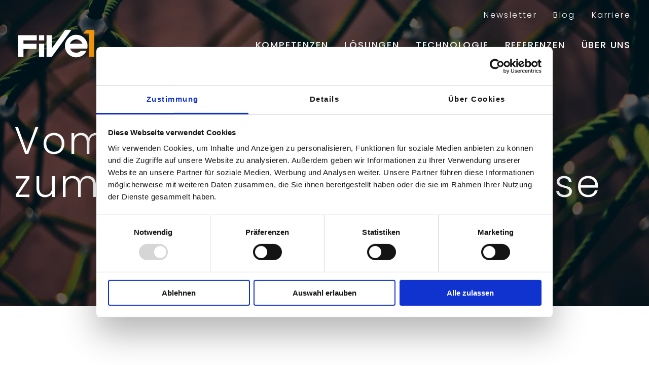

--- FILE ---
content_type: text/html; charset=UTF-8
request_url: https://www.five1.de/blog/vom-einfachen-front-end-zum-supply-chain-use-case
body_size: 26626
content:
<!doctype html><html lang="de" itemscope itemtype="https://schema.org/WebPage"><head>
    
    
    
    
    <meta charset="utf-8">
    <title>Vom einfachen Front-End zum Supply Chain Use Case</title>
    <meta name="description" content="Mit diesem Proof of Concept konnten wir zeigen, dass die hoch komplexen Zusammenhänge von Stücklisten in einer Graphendatenbank effizient abgelegt und abgefragt werden können.">
    <meta name="license" content="">
    <meta name="owner" content="Ixtensa, technik@ixtensa.de">
    
    
    
      <link rel="shortcut icon" href="https://www.five1.de/hubfs/Logo/Five1_-_Favicon.png">
    
    
    
	  <meta name="theme-color" content="#1B5366">
    <meta name="format-detection" content="telephone=no">
    <meta name="msapplication-tap-highlight" content="no">
    <meta name="apple-mobile-web-app-capable" content="yes">
    <meta name="apple-mobile-web-app-status-bar-style" content="black-translucent">
    <meta name="HandheldFriendly" content="true">
    
    
    

































<!-- From Customer Hub -->
<link rel="preconnect" href="https://f.hubspotusercontent-na1.net/">
<link rel="preconnect" href="https://f.hubspotusercontent-na1.net/" crossorigin>
<link rel="preconnect" href="https://7028971.fs1.hubspotusercontent-na1.net/">
<link rel="preconnect" href="https://7028971.fs1.hubspotusercontent-na1.net/" crossorigin>

<!-- From Tag Manager
<link rel="preconnect" href="https://www.googletagmanager.com" />
<link rel="preconnect" href="https://www.googletagmanager.com" crossorigin />
-->

<!-- From Lighthouse -->
<link rel="preconnect" href="https://app.hubspot.com">
<link rel="preconnect" href="https://app.hubspot.com" crossorigin>
<link rel="preconnect" href="https://static.hsappstatic.net">
<link rel="preconnect" href="https://static.hsappstatic.net" crossorigin>

    
    
    
    <meta name="viewport" content="width=device-width, initial-scale=1">

    <script src="/hs/hsstatic/jquery-libs/static-1.1/jquery/jquery-1.7.1.js"></script>
<script>hsjQuery = window['jQuery'];</script>
    <meta property="og:description" content="Mit diesem Proof of Concept konnten wir zeigen, dass die hoch komplexen Zusammenhänge von Stücklisten in einer Graphendatenbank effizient abgelegt und abgefragt werden können.">
    <meta property="og:title" content="Vom einfachen Front-End zum Supply Chain Use Case">
    <meta name="twitter:description" content="Mit diesem Proof of Concept konnten wir zeigen, dass die hoch komplexen Zusammenhänge von Stücklisten in einer Graphendatenbank effizient abgelegt und abgefragt werden können.">
    <meta name="twitter:title" content="Vom einfachen Front-End zum Supply Chain Use Case">

    
<!--  Added by CookieBot integration -->
<script id="Cookiebot" src="https://consent.cookiebot.com/uc.js" data-cbid="3e506044-1d76-458b-979d-3ff161370283" data-blockingmode="auto" type="text/javascript">
                </script>
<!-- /Added by CookieBot integration -->


    
    <style>
a.cta_button{-moz-box-sizing:content-box !important;-webkit-box-sizing:content-box !important;box-sizing:content-box !important;vertical-align:middle}.hs-breadcrumb-menu{list-style-type:none;margin:0px 0px 0px 0px;padding:0px 0px 0px 0px}.hs-breadcrumb-menu-item{float:left;padding:10px 0px 10px 10px}.hs-breadcrumb-menu-divider:before{content:'›';padding-left:10px}.hs-featured-image-link{border:0}.hs-featured-image{float:right;margin:0 0 20px 20px;max-width:50%}@media (max-width: 568px){.hs-featured-image{float:none;margin:0;width:100%;max-width:100%}}.hs-screen-reader-text{clip:rect(1px, 1px, 1px, 1px);height:1px;overflow:hidden;position:absolute !important;width:1px}
</style>

<!-- Font-Awesome (Solid) --><link rel="preload" href="https://www.five1.de/hubfs/raw_assets/public/Five1_Redesign/extension/awesome/files/fa-solid-900.woff2?v=5.15.4" as="font" type="font/woff2" crossorigin>
      <style>@font-face {
    font-family: "Font Awesome 5 Free";
    font-style: normal;
    font-weight: 900;
    font-display: block;
    src:url(https://www.five1.de/hubfs/raw_assets/public/Five1_Redesign/extension/awesome/files/fa-solid-900.woff2) format("woff2");
  }</style><!-- Font-Awesome (Regular) --><link rel="preload" href="https://www.five1.de/hubfs/raw_assets/public/Five1_Redesign/extension/awesome/files/fa-regular-400.woff2?v=5.15.4" as="font" type="font/woff2" crossorigin>
       <style>@font-face {
    font-family: "Font Awesome 5 Free";
    font-style: normal;
    font-weight: 400;
    font-display: block;
    src:url(https://www.five1.de/hubfs/raw_assets/public/Five1_Redesign/extension/awesome/files/fa-regular-400.woff2) format("woff2");
  }</style><!-- Font-Awesome (Brands) --><link rel="preload" href="https://www.five1.de/hubfs/raw_assets/public/Five1_Redesign/extension/awesome/files/fa-brands-400.woff2?v=5.15.4" as="font" type="font/woff2" crossorigin>
       <style>@font-face {
    font-family: "Font Awesome 5 Free";
    font-style: normal;
    font-weight: 400;
    font-display: block;
    src:url(https://www.five1.de/hubfs/raw_assets/public/Five1_Redesign/extension/awesome/files/fa-brands-400.woff2) format("woff2");
  }</style>
<style>
		.poppins { font-family: "poppins"; }
		 .poppins .thin {
			font-weight: 100 !important;
			font-style: normal !important;
		}.poppins .thin.italic {
			font-style: italic !important;
		}.poppins .light {
			font-weight: 100 !important;
			font-style: normal !important;
		}.poppins .regular,
		.poppins .normal {
			font-weight: 300 !important;
			font-style: normal !important;
		}.poppins .italic,
		.poppins .normal.italic {
			font-style: italic !important;
		}.poppins .medium {
			font-weight: 400 !important;
			font-style: normal !important;
		}.poppins .medium.italic {
			font-style: italic !important;
		}
	</style>
<!-- poppins 100  -->
  <link rel="preload" href="https://www.five1.de/hubfs/raw_assets/public/Five1_Redesign/extension/poppins/files/poppins-100.woff2" as="font" type="font/woff2" crossorigin>
  <style>
	 @font-face {
    font-family: "poppins";
    font-style: normal;
    font-weight: 100;
    font-display: auto;
    src:url(https://www.five1.de/hubfs/raw_assets/public/Five1_Redesign/extension/poppins/files/poppins-100.woff2) format("woff2");
  }
	</style>
<!-- poppins 100 italic -->
  <link rel="preload" href="https://www.five1.de/hubfs/raw_assets/public/Five1_Redesign/extension/poppins/files/poppins-100italic.woff2" as="font" type="font/woff2" crossorigin>
  <style>
	 @font-face {
    font-family: "poppins";
    font-style: italic;
    font-weight: 100;
    font-display: auto;
    src:url(https://www.five1.de/hubfs/raw_assets/public/Five1_Redesign/extension/poppins/files/poppins-100italic.woff2) format("woff2");
  }
	</style>
<!-- poppins 300  -->
  <link rel="preload" href="https://www.five1.de/hubfs/raw_assets/public/Five1_Redesign/extension/poppins/files/poppins-300.woff2" as="font" type="font/woff2" crossorigin>
  <style>
	 @font-face {
    font-family: "poppins";
    font-style: normal;
    font-weight: 300;
    font-display: auto;
    src:url(https://www.five1.de/hubfs/raw_assets/public/Five1_Redesign/extension/poppins/files/poppins-300.woff2) format("woff2");
  }
	</style>
<!-- poppins 400  -->
  <link rel="preload" href="https://www.five1.de/hubfs/raw_assets/public/Five1_Redesign/extension/poppins/files/poppins-400.woff2" as="font" type="font/woff2" crossorigin>
  <style>
	 @font-face {
    font-family: "poppins";
    font-style: normal;
    font-weight: 400;
    font-display: auto;
    src:url(https://www.five1.de/hubfs/raw_assets/public/Five1_Redesign/extension/poppins/files/poppins-400.woff2) format("woff2");
  }
	</style>
<!-- poppins 400 italic -->
  <link rel="preload" href="https://www.five1.de/hubfs/raw_assets/public/Five1_Redesign/extension/poppins/files/poppins-400italic.woff2" as="font" type="font/woff2" crossorigin>
  <style>
	 @font-face {
    font-family: "poppins";
    font-style: italic;
    font-weight: 400;
    font-display: auto;
    src:url(https://www.five1.de/hubfs/raw_assets/public/Five1_Redesign/extension/poppins/files/poppins-400italic.woff2) format("woff2");
  }
	</style>
<!-- poppins 500  -->
  <link rel="preload" href="https://www.five1.de/hubfs/raw_assets/public/Five1_Redesign/extension/poppins/files/poppins-500.woff2" as="font" type="font/woff2" crossorigin>
  <style>
	 @font-face {
    font-family: "poppins";
    font-style: normal;
    font-weight: 500;
    font-display: auto;
    src:url(https://www.five1.de/hubfs/raw_assets/public/Five1_Redesign/extension/poppins/files/poppins-500.woff2) format("woff2");
  }
	</style>
<!-- poppins 500 italic -->
  <link rel="preload" href="https://www.five1.de/hubfs/raw_assets/public/Five1_Redesign/extension/poppins/files/poppins-500italic.woff2" as="font" type="font/woff2" crossorigin>
  <style>
	 @font-face {
    font-family: "poppins";
    font-style: italic;
    font-weight: 500;
    font-display: auto;
    src:url(https://www.five1.de/hubfs/raw_assets/public/Five1_Redesign/extension/poppins/files/poppins-500italic.woff2) format("woff2");
  }
	</style>

<link rel="stylesheet" href="https://www.five1.de/hubfs/hub_generated/template_assets/1/156816167838/1768838686134/template_main.min.css">
<meta property="og:logo" content="https://f.hubspotusercontent40.net/hubfs/5965349/logo/Mountains_Logo_-_Landscape_Color.svg" size="1880x500"><meta property="og:logo" content="https://f.hubspotusercontent40.net/hubfs/5965349/logo/Mountains_Logo_-_Block_Color.svg" size="540x500"><meta property="og:logo" content="https://f.hubspotusercontent40.net/hubfs/5965349/logo/Mountains_Logo_-_Symbol_Color.svg" size="640x640">

  <style>@media (min-width:1024px) { 
        .color-logo > img, .invert-logo > img { 
          width:470.0px; 
          height: 125.0px; 
        }
      }@media (min-width:768px) and (max-width:1023px) { 
        .color-logo > img, .invert-logo > img { 
          width:180.0px; 
          height: 166.66666666666666px; 
        }
      }@media (max-width:767px) { 
        .color-logo > img, .invert-logo > img { 
          width:91.42857142857143px; 
          height: 91.42857142857143px; 
        }
      }</style>

<link class="hs-async-css" rel="preload" href="https://www.five1.de/hubfs/hub_generated/template_assets/1/156816844859/1768838682092/template_trademark_default.min.css" as="style" onload="this.onload=null;this.rel='stylesheet'">
<noscript><link rel="stylesheet" href="https://www.five1.de/hubfs/hub_generated/template_assets/1/156816844859/1768838682092/template_trademark_default.min.css"></noscript>
<meta property="og:logo" content="https://7028971.fs1.hubspotusercontent-na1.net/hubfs/7028971/Logo/five1_logo.svg" size="150x57">
	<script type="application/ld+json">
    {
      "@context": "https://schema.org",
      "@type": "Organization",
      "url": "https://https://www.five1.de//",
      "logo": "https://7028971.fs1.hubspotusercontent-na1.net/hubfs/7028971/Logo/five1_logo.svg"
    }
  </script>
<meta property="og:logo" content="https://7028971.fs1.hubspotusercontent-na1.net/hubfs/7028971/Assets2024/logo-weiss.svg" size="150x57">
	<script type="application/ld+json">
    {
      "@context": "https://schema.org",
      "@type": "Organization",
      "url": "https://https://www.five1.de//",
      "logo": "https://7028971.fs1.hubspotusercontent-na1.net/hubfs/7028971/Assets2024/logo-weiss.svg"
    }
  </script>
<link rel="stylesheet" href="https://www.five1.de/hubfs/hub_generated/template_assets/1/172722551926/1768838681467/template_megamenu_default.min.css">
<link rel="stylesheet" href="https://www.five1.de/hubfs/hub_generated/template_assets/1/156815356177/1768838686165/template_button_default.min.css">
<link class="hs-async-css" rel="preload" href="https://www.five1.de/hubfs/hub_generated/template_assets/1/156816167323/1768838681114/template_banner_default.min.css" as="style" onload="this.onload=null;this.rel='stylesheet'">
<noscript><link rel="stylesheet" href="https://www.five1.de/hubfs/hub_generated/template_assets/1/156816167323/1768838681114/template_banner_default.min.css"></noscript>
<link class="hs-async-css" rel="preload" href="https://www.five1.de/hubfs/hub_generated/template_assets/1/156816167324/1768838681605/template_banner_custom.min.css" as="style" onload="this.onload=null;this.rel='stylesheet'">
<noscript><link rel="stylesheet" href="https://www.five1.de/hubfs/hub_generated/template_assets/1/156816167324/1768838681605/template_banner_custom.min.css"></noscript>

  <style>
    #hs_cos_wrapper_blog_banner .banner-overlay { background:rgba(0,0,0,0.6); }

  </style>
  


  
  <style>
    #hs_cos_wrapper_blog_banner .banner .banner-image.desktop>.preload { background-image:url(https://www.five1.de/hs-fs/hubfs/clint-adair-BW0vK-FA3eg-unsplash-1.jpeg?width=162&name=clint-adair-BW0vK-FA3eg-unsplash-1.jpeg); }

  </style>

  
  
  

  
  <noscript>
    <style>
      body .banner .banner-image > .preload, 
      body .banner .banner-image > .image {
        -webkit-filter: blur(0); filter: blur(0);
        opacity: 1;
      }
    </style>
  </noscript>

  
<link class="hs-async-css" rel="preload" href="https://www.five1.de/hubfs/hub_generated/template_assets/1/156816844111/1768838687640/template_article_default.min.css" as="style" onload="this.onload=null;this.rel='stylesheet'">
<noscript><link rel="stylesheet" href="https://www.five1.de/hubfs/hub_generated/template_assets/1/156816844111/1768838687640/template_article_default.min.css"></noscript>
<link class="hs-async-css" rel="preload" href="https://www.five1.de/hubfs/hub_generated/template_assets/1/156823616547/1768838687627/template_richtext_default.min.css" as="style" onload="this.onload=null;this.rel='stylesheet'">
<noscript><link rel="stylesheet" href="https://www.five1.de/hubfs/hub_generated/template_assets/1/156823616547/1768838687627/template_richtext_default.min.css"></noscript>

<style>
#hs_cos_wrapper_subscription_form_title .richtext {}

@media screen and (min-width:1024px) {
  #hs_cos_wrapper_subscription_form_title .richtext {}
}

</style>

<link class="hs-async-css" rel="preload" href="https://www.five1.de/hubfs/hub_generated/template_assets/1/156816844333/1768838687362/template_form_default.min.css" as="style" onload="this.onload=null;this.rel='stylesheet'">
<noscript><link rel="stylesheet" href="https://www.five1.de/hubfs/hub_generated/template_assets/1/156816844333/1768838687362/template_form_default.min.css"></noscript>
<link class="hs-async-css" rel="preload" href="https://www.five1.de/hubfs/hub_generated/template_assets/1/156816844215/1768838682603/template_copyright_default.min.css" as="style" onload="this.onload=null;this.rel='stylesheet'">
<noscript><link rel="stylesheet" href="https://www.five1.de/hubfs/hub_generated/template_assets/1/156816844215/1768838682603/template_copyright_default.min.css"></noscript>
<meta name="copyright" content="Five1 GmbH - Member of the BTC Group">
<link class="hs-async-css" rel="preload" href="https://www.five1.de/hubfs/hub_generated/template_assets/1/156816844085/1768838686519/template_address_default.min.css" as="style" onload="this.onload=null;this.rel='stylesheet'">
<noscript><link rel="stylesheet" href="https://www.five1.de/hubfs/hub_generated/template_assets/1/156816844085/1768838686519/template_address_default.min.css"></noscript>
<link class="hs-async-css" rel="preload" href="https://www.five1.de/hubfs/hub_generated/template_assets/1/156823616279/1768838689722/template_mandatory_default.min.css" as="style" onload="this.onload=null;this.rel='stylesheet'">
<noscript><link rel="stylesheet" href="https://www.five1.de/hubfs/hub_generated/template_assets/1/156823616279/1768838689722/template_mandatory_default.min.css"></noscript>
<link class="hs-async-css" rel="preload" href="https://www.five1.de/hubfs/hub_generated/template_assets/1/156823616602/1768838688643/template_socialmedia_default.min.css" as="style" onload="this.onload=null;this.rel='stylesheet'">
<noscript><link rel="stylesheet" href="https://www.five1.de/hubfs/hub_generated/template_assets/1/156823616602/1768838688643/template_socialmedia_default.min.css"></noscript>
<link rel="preload" as="style" href="https://48752163.fs1.hubspotusercontent-na1.net/hubfs/48752163/raw_assets/media-default-modules/master/650/js_client_assets/assets/TrackPlayAnalytics-Cm48oVxd.css">

<link rel="preload" as="style" href="https://48752163.fs1.hubspotusercontent-na1.net/hubfs/48752163/raw_assets/media-default-modules/master/650/js_client_assets/assets/Tooltip-DkS5dgLo.css">

<link rel="preload" as="style" href="https://48752163.fs1.hubspotusercontent-na1.net/hubfs/48752163/raw_assets/media-default-modules/master/650/js_client_assets/assets/TrackPlayAnalytics-Cm48oVxd.css">

<link rel="preload" as="style" href="https://48752163.fs1.hubspotusercontent-na1.net/hubfs/48752163/raw_assets/media-default-modules/master/650/js_client_assets/assets/Tooltip-DkS5dgLo.css">

    <script type="application/ld+json">
{
  "mainEntityOfPage" : {
    "@type" : "WebPage",
    "@id" : "https://www.five1.de/blog/vom-einfachen-front-end-zum-supply-chain-use-case"
  },
  "author" : {
    "name" : "Five1",
    "url" : "https://www.five1.de/blog/author/five1",
    "@type" : "Person"
  },
  "headline" : "Vom einfachen Front-End zum Supply Chain Use Case",
  "datePublished" : "2021-03-05T09:51:48.000Z",
  "dateModified" : "2025-01-09T15:28:03.348Z",
  "publisher" : {
    "name" : "Five1 GmbH",
    "logo" : {
      "url" : "https://www.five1.de/hubfs/Five1_Logo_CMYK.jpg",
      "@type" : "ImageObject"
    },
    "@type" : "Organization"
  },
  "@context" : "https://schema.org",
  "@type" : "BlogPosting",
  "image" : [ "https://www.five1.de/hubfs/3-1.png" ]
}
</script>


    

<script>
/* [+] HubSpot Cookie Manager */
    var _hsp=window._hsp = window._hsp||[];window.dataLayer=window.dataLayer||[];
    function gtag(){window.dataLayer.push(arguments)};window.security_storage=true;
    window.analytics_storage=false;window.ad_storage=false;window.functionality_storage=false;
    window.personalization_storage=false;window.allowed_all=false;
/* [-] HubSpot Cookie Manager */
</script>

<script type="text/plain" data-cookieconsent="statistics">
    (function(w,d,s,l,i){w[l]=w[l]||[];w[l].push({'gtm.start':
    new Date().getTime(),event:'gtm.js'});var f=d.getElementsByTagName(s)[0],
    j=d.createElement(s),dl=l!='dataLayer'?'&l='+l:'';j.async=true;j.src=
    'https://www.googletagmanager.com/gtm.js?id='+i+dl;f.parentNode.insertBefore(j,f);
    })(window,document,'script','dataLayer','GTM-TW2MZDC');
</script>

<script async src="https://www.googletagmanager.com/gtag/js?id=G-5125XZCC78" type="text/plain" data-cookieconsent="statistics"></script>

<link rel="amphtml" href="https://www.five1.de/blog/vom-einfachen-front-end-zum-supply-chain-use-case?hs_amp=true">

<meta property="og:image" content="https://www.five1.de/hubfs/3-1.png">
<meta property="og:image:width" content="1140">
<meta property="og:image:height" content="900">

<meta name="twitter:image" content="https://www.five1.de/hubfs/3-1.png">


<meta property="og:url" content="https://www.five1.de/blog/vom-einfachen-front-end-zum-supply-chain-use-case">
<meta name="twitter:card" content="summary_large_image">

<link rel="canonical" href="https://www.five1.de/blog/vom-einfachen-front-end-zum-supply-chain-use-case">

<meta property="og:type" content="article">
<link rel="alternate" type="application/rss+xml" href="https://www.five1.de/blog/rss.xml">
<meta name="twitter:domain" content="www.five1.de">
<meta name="twitter:site" content="@FIVE1DE">
<script src="//platform.linkedin.com/in.js" type="text/javascript">
    lang: de_DE
</script>

<meta http-equiv="content-language" content="de-de">





<script type="application/ld+json">
{
  "@context": "https://schema.org/",
  "@type": "BlogPosting",
  "mainEntityOfPage": {
    "@type": "WebPage",
    "@id": "https://www.five1.de/blog/vom-einfachen-front-end-zum-supply-chain-use-case"
  },
  "headline": "Vom einfachen Front-End zum Supply Chain Use Case",
  "description": "Mit diesem Proof of Concept konnten wir zeigen, dass die hoch komplexen Zusammenhänge von Stücklisten in einer Graphendatenbank effizient abgelegt und abgefragt werden können.",
  "image": "https://www.five1.de/hubfs/graphs_t3.png",
  "author": {
    "@type": "Organization",
    "name": "Five1"
  },
  "publisher": {
    "@type": "Organization",
    "name": "Five1",
    "logo": {
      "@type": "ImageObject",
      "url": "https://www.five1.de/hs-fs/hubfs/Logo/Five1_Logo_CMYK.jpg?width=2494&height=952&name=Five1_Logo_CMYK.jpg",
      "width": "",
      "height": ""
    }
  },
  "datePublished": "2021-03-05"
}
</script>
    
  <meta name="generator" content="HubSpot"></head>
  <body class="  hs-content-id-41735831101 hs-blog-post hs-blog-id-24614081792 blog-post  x-theme no-script">
    
    
    
    
    
    <meta itemprop="accessibilityControl" content="fullKeyboardControl">
    <meta itemprop="accessibilityControl" content="fullMouseControl">
    <meta itemprop="accessibilityHazard" content="noFlashingHazard">
    <meta itemprop="accessibilityHazard" content="noMotionSimulationHazard">
    <meta itemprop="accessibilityHazard" content="noSoundHazard">
    <meta itemprop="accessibilityAPI" content="ARIA"><div data-global-resource-path="Five1_Redesign/templates/partials/topbar.html">

<div class="topbar-wrapper d-none d-md-block">
  <div class="topbar no-print ">
   <div class="container pt-1 sm-pt-0">
    <div class="row no-gutters justify-content-end flex-sm-column flex-lg-row">

      <div class="col-auto">
        <a href="https://www.five1.de/newsletter" class="topbar-item mr-2 ">Newsletter</a>
      </div>

      <div class="col-auto">
        <a href="https://www.five1.de/blog" class="topbar-item mr-2 ">Blog</a>
      </div>

       <div class="col-auto">
        <a href="https://www.five1.de/karriere" class="topbar-item ">Karriere</a>
      </div>

      

      

      

      

    </div>
   </div>
  </div>
</div>




</div><div id="hs_cos_wrapper_navisettings" class="hs_cos_wrapper hs_cos_wrapper_widget hs_cos_wrapper_type_module" style="" data-hs-cos-general-type="widget" data-hs-cos-type="module">


<style>
  :root {--nav-background-color: rgba(0, 0, 0, 0%);--nav-textcolor: #ffffff;--nav-textcolor-hover: #f19608;}
</style>


  
</div><div class="body-wrapper" id="totop">

      
      
      
      
      <header class="header-container-wrapper fixed-at-print" role="banner">

         <div class="header-container"><div data-global-resource-path="Five1_Redesign/templates/partials/header.html">




<div class="container">
  <div class="row">
    
    
    <div class="col-sm-4 col-md-3 col-lg-2">
      



  
      
    
  
  






<div class="trademark  default">
 <a tabindex="-1" href="https://www.five1.de/home" title="Five 1 Logo"><img class="logo five1_logo" src="https://www.five1.de/hubfs/Logo/five1_logo.svg" alt="five1_logo" width="150" height="57" loading="lazy">
      <img class="logo five1-logo-weiss" src="https://www.five1.de/hubfs/Assets2024/logo-weiss.svg" alt="five1-logo-weiss" width="150" height="57" loading="lazy">
      </a>
</div>












    </div>
    
    
    <div class="col"></div>
    
    
    
    
    <div class="col-auto navbar-container">
      























<input type="checkbox" id="checkbox_navi_header_new" class="navigation-checkbox submenu-toggle">
<label for="checkbox_navi_header_new" id="button_navi_header_new" class="navigation-btn" aria-label="Menü" aria-haspopup="true" tabindex="0" role="button">
  <span class="bar bar1"></span>
  <span class="bar bar2"></span>
  <span class="bar bar3"></span>
</label>





<nav class="primary-navigation " role="navigation">
  

<ul class="submenu hs-menu-depth-1" id="submenu-navi_header_new" itemscope itemtype="https://www.schema.org/SiteNavigationElement" aria-hidden="true" aria-expanded="false" aria-label="">

<li class="hs-menu-item hs-item-has-children hs-skip-lang-url-rewrite hs-menu-depth-1 hs-item-has-mega-children" itemprop="name">

  
  

  
  <a href="javascript:;" class="menu-link" itemprop="url" role="menuitem" tabindex="-1" aria-haspopup="true">
    Kompetenzen
  </a>


  
  
  

  
  <input type="checkbox" id="checkbox_kompetenzen" class="submenu-toggle">
  <label class="menu-arrow" for="checkbox_kompetenzen" id="button_kompetenzen" aria-label="Kompetenzen Untermenü öffnen" tabindex="0">
    <svg aria-hidden="true" width="10px" role="img" version="1.1" xmlns="http://www.w3.org/2000/svg" xmlns:xlink="http://www.w3.org/1999/xlink" x="0px" y="0px" viewbox="0 0 512.011 512.011" xml:space="preserve">
      <path d="M505.755,123.592c-8.341-8.341-21.824-8.341-30.165,0L256.005,343.176L36.421,123.592c-8.341-8.341-21.824-8.341-30.165,0 s-8.341,21.824,0,30.165l234.667,234.667c4.16,4.16,9.621,6.251,15.083,6.251c5.462,0,10.923-2.091,15.083-6.251l234.667-234.667 C514.096,145.416,514.096,131.933,505.755,123.592z" />
    </svg>
  </label>

  
  <div class="submenu mega-menu two_box">
    <div class="container menu-inner">
      <!-- TOP Text + Link -->
      
      <div class="row infobox">

        
        <div class="infobox-content col-md-7">
          Ein Data Driven Enterprise steht für die strategische Nutzung von Daten, um fundierte Entscheidungen zu treffen und echten Mehrwert zu schaffen. Unsere Kompetenzen tragen gezielt dazu bei, diesen datengetriebenen Erfolg zu ermöglichen.&nbsp;
        </div>
        

        
        <div class="infobox-link col-md-5">
          <div class="button-container align-right">
            <a href="https://www.five1.de/kompetenzen/data-driven-enterprise" class="menu-link btn-secondary btn" itemprop="url" role="menuitem" tabindex="-1">
              MEHR ZUM DATA-DRIVEN ENTERPRISE 
            </a>
          </div>
          
        </div>
      </div>

      <div class="row seperator">
        <div class="col"><hr></div>
      </div>
      



      <!-- Main Content - Cols -->
      
      
      
      
      

      <div class="row maincontent">

        
        <div class="col-md-3 megabox megabox-border">

          
          <div class="megalink">
            <div class="megabox-mainlink">
              
<a href="https://www.five1.de/kompetenzen/datenstrategie" class="menu-link" itemprop="url" role="menuitem">
  
  <div class="title">DATA STRATEGY</div><div class="subtext">Ihre Daten, unsere Strategie - für messbare Ergebnisse</div></a>

            </div>  
          </div>
          


          
          <div class="megabox-sublinks">
            
<a href="https://www.five1.de/kompetenzen/datenstrategie/data-mesh" class="menu-link" itemprop="url" role="menuitem">
  
  <svg class="read-more" xmlns="http://www.w3.org/2000/svg" width="20" height="10" viewbox="0 0 20 10" fill="#f19608">
    <path d="M0 5h14m0 0l-4-4m4 4l-4 4" stroke="#f19608" stroke-width="2" fill="none" />
  </svg>
  
  <div class="title">Data Mesh</div></a>

          </div>
          
          <div class="megabox-sublinks">
            
<a href="https://www.five1.de/kompetenzen/datenstrategie/data-thinking" class="menu-link" itemprop="url" role="menuitem">
  
  <svg class="read-more" xmlns="http://www.w3.org/2000/svg" width="20" height="10" viewbox="0 0 20 10" fill="#f19608">
    <path d="M0 5h14m0 0l-4-4m4 4l-4 4" stroke="#f19608" stroke-width="2" fill="none" />
  </svg>
  
  <div class="title">Data Thinking</div></a>

          </div>
          

        </div>
        
        <div class="col-md-3 megabox megabox-border">

          
          <div class="megalink">
            <div class="megabox-mainlink">
              
<a href="https://www.five1.de/kompetenzen/sap-engineering" class="menu-link" itemprop="url" role="menuitem">
  
  <div class="title">SAP ENGINEERING</div><div class="subtext">Ihr Partner für maßgeschneiderte SAP-Lösungen</div></a>

            </div>  
          </div>
          


          
          <div class="megabox-sublinks">
            
<a href="https://www.five1.de/technologie/sap-datasphere" class="menu-link" itemprop="url" role="menuitem">
  
  <svg class="read-more" xmlns="http://www.w3.org/2000/svg" width="20" height="10" viewbox="0 0 20 10" fill="#f19608">
    <path d="M0 5h14m0 0l-4-4m4 4l-4 4" stroke="#f19608" stroke-width="2" fill="none" />
  </svg>
  
  <div class="title">SAP Datasphere</div></a>

          </div>
          

        </div>
        
        <div class="col-md-3 megabox megabox-border">

          
          <div class="megalink">
            <div class="megabox-mainlink">
              
<a href="https://www.five1.de/kompetenzen/data-science-beratung" class="menu-link" itemprop="url" role="menuitem">
  
  <div class="title">DATA SCIENCE</div><div class="subtext">Machine Learning, Chatbots und weitere innovative Geschäftslösungen</div></a>

            </div>  
          </div>
          
          <div class="megalink">
            <div class="megabox-mainlink">
              
<a href="https://www.five1.de/kompetenzen/cloud-architecture" class="menu-link" itemprop="url" role="menuitem">
  
  <div class="title">CLOUD ARCHITECTURE</div><div class="subtext">Effiziente Cloud-Architekturen für leistungsstarke Analytics-Plattformen</div></a>

            </div>  
          </div>
          


          

        </div>
        
        <div class="col-md-3 megabox">

          
          <div class="megalink">
            <div class="megabox-mainlink">
              
<a href="https://www.five1.de/kompetenzen/planung" class="menu-link" itemprop="url" role="menuitem">
  
  <div class="title">PLANNING</div><div class="subtext">Individuelle Lösungen: Von Finanzplanung bis KI-basierte Prognosen</div></a>

            </div>  
          </div>
          
          <div class="megalink">
            <div class="megabox-mainlink">
              
<a href="https://www.five1.de/kompetenzen/dashboarding" class="menu-link" itemprop="url" role="menuitem">
  
  <div class="title">DATA EXPERIENCE</div><div class="subtext">Vom Backend bis zur Datenvisualisierung - Daten sinnvoll aufbereiten</div></a>

            </div>  
          </div>
          


          

        </div>
        



      </div>

    </div>
  </div>
  

  
  
</li>


<li class="hs-menu-item hs-item-has-children hs-skip-lang-url-rewrite hs-menu-depth-1 hs-item-has-mega-children" itemprop="name">

  
  

  
  <a href="javascript:;" class="menu-link" itemprop="url" role="menuitem" tabindex="-1" aria-haspopup="true">
    Lösungen
  </a>


  
  
  

  
  <input type="checkbox" id="checkbox_loesungen" class="submenu-toggle">
  <label class="menu-arrow" for="checkbox_loesungen" id="button_loesungen" aria-label="Lösungen Untermenü öffnen" tabindex="0">
    <svg aria-hidden="true" width="10px" role="img" version="1.1" xmlns="http://www.w3.org/2000/svg" xmlns:xlink="http://www.w3.org/1999/xlink" x="0px" y="0px" viewbox="0 0 512.011 512.011" xml:space="preserve">
      <path d="M505.755,123.592c-8.341-8.341-21.824-8.341-30.165,0L256.005,343.176L36.421,123.592c-8.341-8.341-21.824-8.341-30.165,0 s-8.341,21.824,0,30.165l234.667,234.667c4.16,4.16,9.621,6.251,15.083,6.251c5.462,0,10.923-2.091,15.083-6.251l234.667-234.667 C514.096,145.416,514.096,131.933,505.755,123.592z" />
    </svg>
  </label>

  
  <div class="submenu mega-menu one_box">
    <div class="container menu-inner">
      <!-- TOP Text + Link -->
      



      <!-- Main Content - Cols -->
      
      
      
      
      

      <div class="row maincontent">

        
        <div class="col-md-4 megabox megabox-border">

          
          <div class="megalink">
            <div class="megabox-mainlink">
              
<a href="https://www.five1.de/lösungen/workshops" class="menu-link" itemprop="url" role="menuitem">
  
  <div class="title">WORKSHOPS</div><div class="subtext">Mit unseren Workshops kommen Sie auf direktem Weg in die Umsetzung.</div></a>

            </div>  
          </div>
          


          

        </div>
        
        <div class="col-md-4 megabox">

          
          <div class="megalink">
            <div class="megabox-mainlink">
              
<a href="https://www.five1.de/loesungen/liquiditaetsplanung" class="menu-link" itemprop="url" role="menuitem">
  
  <div class="title">LIQUIDITÄTSPLANUNG</div><div class="subtext">Automatisiert und KI-gestützt: Der Five1 Liquiditätsforecast für Ihre Finanzabteilung</div></a>

            </div>  
          </div>
          
          <div class="megalink">
            <div class="megabox-mainlink">
              
<a href="https://www.five1.de/loesungen/esg-reporting" class="menu-link" itemprop="url" role="menuitem">
  
  <div class="title">ESG-REPORTING</div><div class="subtext">Unser ESG Data Framework für intelligentes sustainability Reporting</div></a>

            </div>  
          </div>
          


          

        </div>
        
        <div class="col-md-4 megabox">

          
          <div class="megalink">
            <div class="megabox-mainlink">
              
<a href="https://www.five1.de/loesungen/digital-healthcare" class="menu-link" itemprop="url" role="menuitem">
  
  <div class="title">DIGITAL HEALTHCARE</div><div class="subtext">Data Driven Healthcare für eine bessere Patientenversorgung in Krankenhäusern</div></a>

            </div>  
          </div>
          


          

        </div>
        



      </div>

    </div>
  </div>
  

  
  
</li>


<li class="hs-menu-item hs-skip-lang-url-rewrite hs-menu-depth-1" itemprop="name">

  
  

  
  <a href="https://www.five1.de/technologie" class="menu-link" itemprop="url" role="menuitem">
    Technologie
  </a>


  
  
  
</li>


<li class="hs-menu-item hs-skip-lang-url-rewrite hs-menu-depth-1" itemprop="name">

  
  

  
  <a href="https://www.five1.de/referenzen" class="menu-link" itemprop="url" role="menuitem">
    Referenzen
  </a>


  
  
  
</li>


<li class="hs-menu-item hs-item-has-children hs-skip-lang-url-rewrite hs-menu-depth-1" itemprop="name">

  
  

  
  <a href="javascript:;" class="menu-link" itemprop="url" role="menuitem" tabindex="-1" aria-haspopup="true">
    Über uns
  </a>


  
  
  
  
  <input type="checkbox" id="checkbox_ueber-uns" class="submenu-toggle">
  <label class="menu-arrow" for="checkbox_ueber-uns" id="button_ueber-uns" aria-label="Über uns Untermenü öffnen" tabindex="0">
    <svg aria-hidden="true" width="10px" role="img" version="1.1" xmlns="http://www.w3.org/2000/svg" xmlns:xlink="http://www.w3.org/1999/xlink" x="0px" y="0px" viewbox="0 0 512.011 512.011" xml:space="preserve">
      <path d="M505.755,123.592c-8.341-8.341-21.824-8.341-30.165,0L256.005,343.176L36.421,123.592c-8.341-8.341-21.824-8.341-30.165,0 s-8.341,21.824,0,30.165l234.667,234.667c4.16,4.16,9.621,6.251,15.083,6.251c5.462,0,10.923-2.091,15.083-6.251l234.667-234.667 C514.096,145.416,514.096,131.933,505.755,123.592z" />
    </svg>
  </label>

  <div class="submenu">
    <div class="container menu-inner">
      <div class="row">
        <div class="col">
          

<ul class="submenu hs-menu-depth-2" id="submenu-ueber-uns" itemscope itemtype="https://www.schema.org/SiteNavigationElement" aria-hidden="true" aria-expanded="false" aria-label="Über uns">

<li class="hs-menu-item hs-skip-lang-url-rewrite hs-menu-depth-2" itemprop="name">

  
  

  
  <a href="https://www.five1.de/wir-sind-five1" class="menu-link" itemprop="url" role="menuitem">
    WIR SIND FIVE1
  </a>


  
  
  
</li>


<li class="hs-menu-item hs-skip-lang-url-rewrite hs-menu-depth-2" itemprop="name">

  
  

  
  <a href="https://www.five1.de/ressourcen" class="menu-link" itemprop="url" role="menuitem">
    KNOWLEDGE HUB
  </a>


  
  
  
</li>


<li class="hs-menu-item hs-skip-lang-url-rewrite hs-menu-depth-2" itemprop="name">

  
  

  
  <a href="https://www.five1.de/veranstaltungen" class="menu-link" itemprop="url" role="menuitem">
    VERANSTALTUNGEN
  </a>


  
  
  
</li>


<li class="hs-menu-item hs-skip-lang-url-rewrite hs-menu-depth-2" itemprop="name">

  
  

  
  <a href="https://www.five1.de/kontakt" class="menu-link" itemprop="url" role="menuitem">
    KONTAKT
  </a>


  
  
  
</li>
</ul>

        </div>
      </div>
    </div>
  </div>
  
</li>
</ul>

</nav>














    </div>
    
  </div>
</div>







</div></div>
      </header>
      
      
      
      
      
      <main class="content-container-wrapper" role="main">
       <div class="content-container">
<div id="hs_cos_wrapper_blog_post_navisettings_2" class="hs_cos_wrapper hs_cos_wrapper_widget hs_cos_wrapper_type_module" style="" data-hs-cos-general-type="widget" data-hs-cos-type="module">


<style>
  :root {--nav-background-color: rgba(0, 0, 0, 0%);--nav-textcolor: #ffffff;--nav-textcolor-hover: #F19608;}
</style>


  
</div>

  
  <div id="hs_cos_wrapper_blog_banner" class="hs_cos_wrapper hs_cos_wrapper_widget hs_cos_wrapper_type_module" style="" data-hs-cos-general-type="widget" data-hs-cos-type="module">

  
      
    
  
  


  
      
    
  
  






<figure class="banner ratio-2x1 aspect-ratio ratio-sm-1x1 aspect-ratio 
  height-limiter aspect-ratio  default" itemprop="image" itemscope itemtype="http://schema.org/ImageObject">

  
  <div class="banner-image desktop d-md-block d-sm-none d-print"><div class="preload"><!--bg--></div>
    <img itemprop="contentUrl" class="image" src="https://www.five1.de/hs-fs/hubfs/clint-adair-BW0vK-FA3eg-unsplash-1.jpeg?width=5184&amp;height=3456&amp;name=clint-adair-BW0vK-FA3eg-unsplash-1.jpeg" alt="Vom einfachen Front-End zum Supply Chain Use Case" title="" width="5184" height="3456" srcset="https://www.five1.de/hs-fs/hubfs/clint-adair-BW0vK-FA3eg-unsplash-1.jpeg?width=2592&amp;height=1728&amp;name=clint-adair-BW0vK-FA3eg-unsplash-1.jpeg 2592w, https://www.five1.de/hs-fs/hubfs/clint-adair-BW0vK-FA3eg-unsplash-1.jpeg?width=5184&amp;height=3456&amp;name=clint-adair-BW0vK-FA3eg-unsplash-1.jpeg 5184w, https://www.five1.de/hs-fs/hubfs/clint-adair-BW0vK-FA3eg-unsplash-1.jpeg?width=7776&amp;height=5184&amp;name=clint-adair-BW0vK-FA3eg-unsplash-1.jpeg 7776w, https://www.five1.de/hs-fs/hubfs/clint-adair-BW0vK-FA3eg-unsplash-1.jpeg?width=10368&amp;height=6912&amp;name=clint-adair-BW0vK-FA3eg-unsplash-1.jpeg 10368w, https://www.five1.de/hs-fs/hubfs/clint-adair-BW0vK-FA3eg-unsplash-1.jpeg?width=12960&amp;height=8640&amp;name=clint-adair-BW0vK-FA3eg-unsplash-1.jpeg 12960w, https://www.five1.de/hs-fs/hubfs/clint-adair-BW0vK-FA3eg-unsplash-1.jpeg?width=15552&amp;height=10368&amp;name=clint-adair-BW0vK-FA3eg-unsplash-1.jpeg 15552w" sizes="(max-width: 5184px) 100vw, 5184px"></div>

  
  

  
  
  <div class="banner-overlay"></div> 
  

  
  <div class="banner-content">
    <div class="Layout-row-1-max-width-section-centering">

      
      
      <div class="row-fluid no-sm-gutters">
        <div class="col">
            <div class="container">
              <div class="banner-headline    ">

    
    <h1 class="fontcolor-white">Vom einfachen Front-End zum Supply Chain Use Case</h1></div>
            </div>
        </div>
      </div>
      

      

      

    </div>
  </div>

  
  <meta itemprop="representativeOfPage" content="true">

</figure>


  
  

  
  
  
  
  


  
  

  


  
  

  </div>


<div class="blog-post-body py-6 sm-py-4">
  <div class="container">
    <div class="row justify-content-between">
      
      <!--    Two ScreenReaders exist, one for small and one for big devices (Movement to top by hiding one and showing the other)    -->
      <div class="screen-reader blogScreenReader d-sm-block d-md-block d-lg-none d-xl-none d-xxl-none"><div id="hs_cos_wrapper_narration" class="hs_cos_wrapper hs_cos_wrapper_widget hs_cos_wrapper_type_module" style="" data-hs-cos-general-type="widget" data-hs-cos-type="module"><link rel="stylesheet" href="https://48752163.fs1.hubspotusercontent-na1.net/hubfs/48752163/raw_assets/media-default-modules/master/650/js_client_assets/assets/TrackPlayAnalytics-Cm48oVxd.css">
<link rel="stylesheet" href="https://48752163.fs1.hubspotusercontent-na1.net/hubfs/48752163/raw_assets/media-default-modules/master/650/js_client_assets/assets/Tooltip-DkS5dgLo.css">
<!--$--><div data-hs-island="true" id="island-e46db1i1R0"><!--$--><div><div class="hs-audio-player _hs-audio-player_1nxo7_1" role="group" tabindex="0" aria-label="Blogbeitrag als Audio wiedergeben: Vom einfachen Front-End zum Supply Chain Use Case" data-status="initial" data-testid="audio-player" style="display:flex;align-items:center;height:60px;--primary:#f5f8fa;--secondary:#33475b;--tertiary:#cbd6e2;--primary-alt:#eff2f4;--tertiary-translucent:#cbd6e250"><div class="_play-pause-skip_1nxo7_117 hs-audio-player__controls"><div class="_control-button_1nxo7_36 _play-pause-button_1nxo7_122 hs-audio-player__play-pause-button" role="button" tabindex="-1" aria-label="Abspielen" data-testid="play-pause-button"><span class="_loading-spinner_1nxo7_147 hs-audio-player__loading-spinner" aria-label="Wird geladen" aria-busy="true"><span class="hs-audio-player__loading-icon"><svg width="40" height="40" viewbox="0 0 40 40" xmlns="http://www.w3.org/2000/svg" aria-hidden="true"><path d="M0 20C0 31.0457 8.95431 40 20 40C31.0457 40 40 31.0457 40 20C40 8.9543 31.0457 0 20 0C8.95431 0 0 8.9543 0 20ZM36.4 20C36.4 29.0575 29.0575 36.4 20 36.4C10.9425 36.4 3.6 29.0575 3.6 20C3.6 10.9425 10.9425 3.6 20 3.6C29.0575 3.6 36.4 10.9425 36.4 20Z" fill="url(#paint0_angular_1434_396)"></path><circle cx="20" cy="20" r="18" fill="none" stroke="#00a4bd" stroke-width="3"></circle><defs><radialgradient id="paint0_angular_1434_396" cx="0" cy="0" r="1" gradientunits="userSpaceOnUse" gradienttransform="translate(20 20) rotate(90) scale(20)"><stop stop-color="#00A4BD"></stop><stop offset="0.489583" stop-color="#7FD1DE"></stop><stop offset="1" stop-color="#7FD1DE"></stop></radialgradient></defs></svg></span></span></div></div><div class="_initial-title_1nxo7_40 hs-audio-player__title" style="overflow:hidden;white-space:nowrap;text-overflow:ellipsis">Vom einfachen Front-End zum Supply Chain Use Case</div><div class="_ai-generated-icon_1nxo7_47 hs-audio-player__ai-icon" role="img" aria-label="KI-generierter Audiokommentar" tabindex="0"><svg xmlns="http://www.w3.org/2000/svg" viewbox="0 -6 32 34"><path d="M17.01.6l2.75 5.03c1.18 2.16 2.96 3.94 5.12 5.12l5.03 2.75c.8.44.8 1.58 0 2.01l-5.02 2.75c-2.16 1.18-3.94 2.96-5.12 5.12l-2.75 5.02c-.44.8-1.58.8-2.01 0l-2.75-5.03c-1.18-2.16-2.96-3.94-5.12-5.12L2.11 15.5c-.8-.44-.8-1.58 0-2.01l5.03-2.75c2.16-1.18 3.94-2.96 5.12-5.12L14.99.6c.44-.8 1.58-.8 2.01 0z"></path></svg></div><div class="_duration_1nxo7_62 hs-audio-player__duration">8<!-- -->:<!-- -->39</div></div><audio preload="none" src="https://www.five1.de/hubfs/AI-Generated%20Media/Post%20Narration%20Audio/41735831101-TTS-1736436404674.mp3"></audio></div><!--/$--></div><!--/$-->
    <script type="text/javascript">
      window.__hsEnvConfig = {"hsDeployed":true,"hsEnv":"prod","hsJSRGates":["CMS:JSRenderer:SeparateIslandRenderOption","CMS:JSRenderer:CompressResponse","CMS:JSRenderer:MinifyCSS","CMS:JSRenderer:GetServerSideProps","CMS:JSRenderer:LocalProxySchemaVersion1","CMS:JSRenderer:SharedDeps"],"hublet":"na1","portalID":7028971};
      window.__hsServerPageUrl = "https:\u002F\u002Fwww.five1.de\u002Fblog\u002Fvom-einfachen-front-end-zum-supply-chain-use-case";
      window.__hsBasePath = "\u002Fblog\u002Fvom-einfachen-front-end-zum-supply-chain-use-case";
    </script>
      
  <script type="text/javascript">
    var newIslands = [{"clientOnly":false,"hydrateOn":"load","id":"island-e46db1i1R0","moduleId":"components\u002Fislands\u002FBlogAudioModule.tsx?client-entry","moduleName":"BlogAudioModule","priority":0,"props":{"dataQueryResult":{},"duration":519.48,"experimentalHublData":null,"fieldValues":{"translations":{"aiGeneratedTooltip":"KI-generierter Audiokommentar","elapsedTime":"Verstrichene Zeit","emptyPlaceholder":"Generieren Sie einen Audiokommentar für diesen Blogbeitrag.","error":"Es ist ein Fehler aufgetreten. Bitte aktualisieren Sie die Seite und versuchen Sie es erneut.","loading":"Wird geladen","mute":"Stummschalten","pause":"Pausieren","play":"Abspielen","playAudio":"Blogbeitrag als Audio wiedergeben","playbackRate":"Wiedergabegeschwindigkeit","seekBar":"Suchleiste","seekBarSlider":"Position anpassen","skipBackward":"15 Sekunden zurückspulen","skipForward":"15 Sekunden vorspulen","slowDownPlayback":"Wiedergabe verlangsamen","speedUpPlayback":"Wiedergabe beschleunigen","unmute":"Stummschalten aufheben","volume":"Volumen","volumeControls":"Lautstärkeregler"}},"file":{"archived":false,"cdn_purge_embargo_time":null,"cloud_key":"hubfs\u002F7028971\u002FAI-Generated%20Media\u002FPost%20Narration%20Audio\u002F41735831101-TTS-1736436404674.mp3","cloud_key_hash":"07fac8ac812d2f354b25967895e08611","composite_access":1,"created":1736436405893,"created_by":null,"default_hosting_url":"https:\u002F\u002F7028971.fs1.hubspotusercontent-na1.net\u002Fhubfs\u002F7028971\u002FAI-Generated%20Media\u002FPost%20Narration%20Audio\u002F41735831101-TTS-1736436404674.mp3","deleted_at":0,"deleted_by":null,"encoding":null,"expires_at":null,"extended_metadata":{"duration":519480,"language_code":"de","media_data":{"bitrate":160000,"duration":519480,"format_long_name":"MP2\u002F3 (MPEG audio layer 2\u002F3)","format_name":"mp3","streams":[{"avg_frame_rate":"0:1","bitrate":160000,"channels":1,"codec":{"long_name":"MP3 (MPEG audio layer 3)","name":"mp3","time_base":null,"type":"AUDIO"},"duration":519480,"frame_rate":"0:1","height":0,"rotation":0,"sample_rate":24000,"start_time":0,"time_base":"1:14112000","width":0}]}},"extension":"mp3","file_hash":"65fa632a3be4566e1a673df98b70a11b","folder_id":179913128570,"friendly_url":"https:\u002F\u002F7028971.fs1.hubspotusercontent-na1.net\u002Fhubfs\u002F7028971\u002FAI-Generated%20Media\u002FPost%20Narration%20Audio\u002F41735831101-TTS-1736436404674.mp3","height":null,"hidden":false,"id":184705235288,"is_indexable":false,"meta":{"ai_generated":false,"allows_anonymous_access":true,"duration":519480,"indexable":false,"language_code":"de","sensitive":false,"video_data":{"bitrate":160000,"duration":519480,"format_long_name":"MP2\u002F3 (MPEG audio layer 2\u002F3)","format_name":"mp3","hosting_infos":null,"source_bitrate":null,"source_cloud_key":null,"source_size":null,"source_version":null,"streams":[{"avg_frame_rate":"0:1","bitrate":160000,"channels":1,"codec_long_name":"MP3 (MPEG audio layer 3)","codec_name":"mp3","codec_time_base":null,"codec_type":"AUDIO","display_aspect_ratio":null,"duration":519480,"frame_rate":"0:1","height":0,"profile":null,"rotation":0,"sample_aspect_ratio":null,"sample_rate":24000,"start_time":0,"tags":null,"time_base":"1:14112000","width":0}]}},"name":"41735831101-TTS-1736436404674","owners":[],"portal_id":7028971,"replaceable":true,"s3_url":"https:\u002F\u002Fcdn1.hubspotusercontent-na1.net\u002Fhubfs\u002F7028971\u002FAI-Generated%20Media\u002FPost%20Narration%20Audio\u002F41735831101-TTS-1736436404674.mp3","size":10389600,"source_group":1,"teams":[],"title":"41735831101-TTS-1736436404674","type":"AUDIO","updated":1759829754902,"url":"https:\u002F\u002F7028971.fs1.hubspotusercontent-na1.net\u002Fhubfs\u002F7028971\u002FAI-Generated%20Media\u002FPost%20Narration%20Audio\u002F41735831101-TTS-1736436404674.mp3","width":null},"fileId":184705235288,"fileUrl":"https:\u002F\u002F7028971.fs1.hubspotusercontent-na1.net\u002Fhubfs\u002F7028971\u002FAI-Generated%20Media\u002FPost%20Narration%20Audio\u002F41735831101-TTS-1736436404674.mp3","hublData":{"file":{"archived":false,"cdn_purge_embargo_time":null,"cloud_key":"hubfs\u002F7028971\u002FAI-Generated%20Media\u002FPost%20Narration%20Audio\u002F41735831101-TTS-1736436404674.mp3","cloud_key_hash":"07fac8ac812d2f354b25967895e08611","composite_access":1,"created":1736436405893,"created_by":null,"default_hosting_url":"https:\u002F\u002F7028971.fs1.hubspotusercontent-na1.net\u002Fhubfs\u002F7028971\u002FAI-Generated%20Media\u002FPost%20Narration%20Audio\u002F41735831101-TTS-1736436404674.mp3","deleted_at":0,"deleted_by":null,"encoding":null,"expires_at":null,"extended_metadata":{"duration":519480,"language_code":"de","media_data":{"bitrate":160000,"duration":519480,"format_long_name":"MP2\u002F3 (MPEG audio layer 2\u002F3)","format_name":"mp3","streams":[{"avg_frame_rate":"0:1","bitrate":160000,"channels":1,"codec":{"long_name":"MP3 (MPEG audio layer 3)","name":"mp3","time_base":null,"type":"AUDIO"},"duration":519480,"frame_rate":"0:1","height":0,"rotation":0,"sample_rate":24000,"start_time":0,"time_base":"1:14112000","width":0}]}},"extension":"mp3","file_hash":"65fa632a3be4566e1a673df98b70a11b","folder_id":179913128570,"friendly_url":"https:\u002F\u002F7028971.fs1.hubspotusercontent-na1.net\u002Fhubfs\u002F7028971\u002FAI-Generated%20Media\u002FPost%20Narration%20Audio\u002F41735831101-TTS-1736436404674.mp3","height":null,"hidden":false,"id":184705235288,"is_indexable":false,"meta":{"ai_generated":false,"allows_anonymous_access":true,"duration":519480,"indexable":false,"language_code":"de","sensitive":false,"video_data":{"bitrate":160000,"duration":519480,"format_long_name":"MP2\u002F3 (MPEG audio layer 2\u002F3)","format_name":"mp3","hosting_infos":null,"source_bitrate":null,"source_cloud_key":null,"source_size":null,"source_version":null,"streams":[{"avg_frame_rate":"0:1","bitrate":160000,"channels":1,"codec_long_name":"MP3 (MPEG audio layer 3)","codec_name":"mp3","codec_time_base":null,"codec_type":"AUDIO","display_aspect_ratio":null,"duration":519480,"frame_rate":"0:1","height":0,"profile":null,"rotation":0,"sample_aspect_ratio":null,"sample_rate":24000,"start_time":0,"tags":null,"time_base":"1:14112000","width":0}]}},"name":"41735831101-TTS-1736436404674","owners":[],"portal_id":7028971,"replaceable":true,"s3_url":"https:\u002F\u002Fcdn1.hubspotusercontent-na1.net\u002Fhubfs\u002F7028971\u002FAI-Generated%20Media\u002FPost%20Narration%20Audio\u002F41735831101-TTS-1736436404674.mp3","size":10389600,"source_group":1,"teams":[],"title":"41735831101-TTS-1736436404674","type":"AUDIO","updated":1759829754902,"url":"https:\u002F\u002F7028971.fs1.hubspotusercontent-na1.net\u002Fhubfs\u002F7028971\u002FAI-Generated%20Media\u002FPost%20Narration%20Audio\u002F41735831101-TTS-1736436404674.mp3","width":null},"file_id":184705235288,"file_url":"https:\u002F\u002F7028971.fs1.hubspotusercontent-na1.net\u002Fhubfs\u002F7028971\u002FAI-Generated%20Media\u002FPost%20Narration%20Audio\u002F41735831101-TTS-1736436404674.mp3","title":"Vom einfachen Front-End zum Supply Chain Use Case"},"hublParameters":{"field_types":{"translations":"group"},"module_id":149209234245,"overrideable":false,"path":"@hubspot\u002Fblog_audio","smart_objects":[],"smart_type":"NOT_SMART","wrap_field_tag":"div"},"moduleName":"narration","path":"@hubspot\u002Fblog_audio","supplementalFieldValues":{"translations":{"aiGeneratedTooltip":{},"elapsedTime":{},"emptyPlaceholder":{},"error":{},"loading":{},"mute":{},"pause":{},"play":{},"playAudio":{},"playbackRate":{},"seekBar":{},"seekBarSlider":{},"skipBackward":{},"skipForward":{},"slowDownPlayback":{},"speedUpPlayback":{},"unmute":{},"volume":{},"volumeControls":{}}},"title":"Vom einfachen Front-End zum Supply Chain Use Case","translations":{"aiGeneratedTooltip":"KI-generierter Audiokommentar","elapsedTime":"Verstrichene Zeit","emptyPlaceholder":"Generieren Sie einen Audiokommentar für diesen Blogbeitrag.","error":"Es ist ein Fehler aufgetreten. Bitte aktualisieren Sie die Seite und versuchen Sie es erneut.","loading":"Wird geladen","mute":"Stummschalten","pause":"Pausieren","play":"Abspielen","playAudio":"Blogbeitrag als Audio wiedergeben","playbackRate":"Wiedergabegeschwindigkeit","seekBar":"Suchleiste","seekBarSlider":"Position anpassen","skipBackward":"15 Sekunden zurückspulen","skipForward":"15 Sekunden vorspulen","slowDownPlayback":"Wiedergabe verlangsamen","speedUpPlayback":"Wiedergabe beschleunigen","unmute":"Stummschalten aufheben","volume":"Volumen","volumeControls":"Lautstärkeregler"}},"supplementalFieldValues":{"translations":{"aiGeneratedTooltip":{},"elapsedTime":{},"emptyPlaceholder":{},"error":{},"loading":{},"mute":{},"pause":{},"play":{},"playAudio":{},"playbackRate":{},"seekBar":{},"seekBarSlider":{},"skipBackward":{},"skipForward":{},"slowDownPlayback":{},"speedUpPlayback":{},"unmute":{},"volume":{},"volumeControls":{}}},"url":"https:\u002F\u002F48752163.fs1.hubspotusercontent-na1.net\u002Fhubfs\u002F48752163\u002Fraw_assets\u002Fmedia-default-modules\u002Fmaster\u002F650\u002Fjs_client_assets\u002Fassets\u002FBlogAudioModule-CPKVLjKS.js"}];
    if (Array.isArray(window.__islands)) {
      window.__islands.push(...newIslands);
    } else {
      window.__islands = newIslands;
    }
  </script>
  <link rel="modulepreload" crossorigin href="https://static.hsappstatic.net/cms-js-static/ex/js/react/v18/react-combined.mjs">
  <script type="module" crossorigin>
    import { initConfigSingletonFromJSON, setupIslandHydration } from "https://static.hsappstatic.net/cms-js-static/ex/js/island-runtime/v1/island-runtime.mjs"
    initConfigSingletonFromJSON(window.__hsEnvConfig)
    setupIslandHydration();
  </script>
      </div></div>
      
      <article class="content col-sm-12 col-lg-8 order-sm-2 order-md-1 blogArticle">
        
        
        <div class="blog-post-body">
          <span id="hs_cos_wrapper_post_body" class="hs_cos_wrapper hs_cos_wrapper_meta_field hs_cos_wrapper_type_rich_text" style="" data-hs-cos-general-type="meta_field" data-hs-cos-type="rich_text"><h2>Die Verwendungs­zwecke von Graphen­datenbanken</h2>
<h3>Teil 3 unserer Blog-Reihe&nbsp;</h3>
<p style="text-align: justify;"><span>In den letzten beiden Blogbeiträgen ging es bereits um die Frage, warum Graphendatenbanken gut dafür geeignet sind Stücklisten, die ein zentraler Teil eines jeden Fertigungsunternehmen sind, rechenoptimiert und kostensparend zu modellieren. Des Weiteren haben wir beschrieben, wie man Daten aus einer relationalen Datenbank so transformiert, dass diese in eine Graphendatenbank eingelesen werden können und wie wir als PoC eine Umgebung rund um die Graphendatenbank Amazon Neptune in der AWS Cloud umgesetzt haben. Im Rahmen des PoC wurde ebenfalls eine interaktive Oberfläche in Form eines Dashboards entwickelt, die es ermöglicht, so benutzerfreundlich wie möglich, mit der Datenbank zu interagieren.</span></p>
<!--more-->
<p style="text-align: justify;"><span>Um diese benutzerfreundliche Oberfläche für die Abfrage der Graphendatenbank bereitzustellen und Einblicke durch Key Performance Indicators (KPIs) zu ermöglichen, wurde ein Decision-Support-Dashboard konzipiert. Dieser Prototyp wurde mit Hilfe des Open-Source-App-Frameworks ‚streamlit‘ erstellt, einer Python-Bibliothek, die die Erstellung von benutzerdefinierten Web-Anwendungen erleichtert.</span></p>
<p>&nbsp;</p>
<p><span><img src="https://www.five1.de/hs-fs/hubfs/%C3%9Cberblick%20%C3%BCber%20den%20Dashboard%20Prototyp.png?width=600&amp;height=267&amp;name=%C3%9Cberblick%20%C3%BCber%20den%20Dashboard%20Prototyp.png" alt="Überblick über den Dashboard Prototyp" loading="lazy" style="width: 600px; height: auto; max-width: 100%;" width="600" height="267" srcset="https://www.five1.de/hs-fs/hubfs/%C3%9Cberblick%20%C3%BCber%20den%20Dashboard%20Prototyp.png?width=300&amp;height=134&amp;name=%C3%9Cberblick%20%C3%BCber%20den%20Dashboard%20Prototyp.png 300w, https://www.five1.de/hs-fs/hubfs/%C3%9Cberblick%20%C3%BCber%20den%20Dashboard%20Prototyp.png?width=600&amp;height=267&amp;name=%C3%9Cberblick%20%C3%BCber%20den%20Dashboard%20Prototyp.png 600w, https://www.five1.de/hs-fs/hubfs/%C3%9Cberblick%20%C3%BCber%20den%20Dashboard%20Prototyp.png?width=900&amp;height=401&amp;name=%C3%9Cberblick%20%C3%BCber%20den%20Dashboard%20Prototyp.png 900w, https://www.five1.de/hs-fs/hubfs/%C3%9Cberblick%20%C3%BCber%20den%20Dashboard%20Prototyp.png?width=1200&amp;height=534&amp;name=%C3%9Cberblick%20%C3%BCber%20den%20Dashboard%20Prototyp.png 1200w, https://www.five1.de/hs-fs/hubfs/%C3%9Cberblick%20%C3%BCber%20den%20Dashboard%20Prototyp.png?width=1500&amp;height=668&amp;name=%C3%9Cberblick%20%C3%BCber%20den%20Dashboard%20Prototyp.png 1500w, https://www.five1.de/hs-fs/hubfs/%C3%9Cberblick%20%C3%BCber%20den%20Dashboard%20Prototyp.png?width=1800&amp;height=801&amp;name=%C3%9Cberblick%20%C3%BCber%20den%20Dashboard%20Prototyp.png 1800w" sizes="(max-width: 600px) 100vw, 600px"></span></p>
<div style="text-align: justify;"><span style="font-size: 12px;">Abbildung 1: Überblick über den Dashboard-Prototypen</span>&nbsp;</div>
<p style="text-align: justify;">&nbsp;</p>
<p style="text-align: justify;"><span>Das Dashboard (s. </span>Abbildung <span>1</span><span>) besteht aus 4 Hauptteilen, in denen Daten aus der Graphendatenbank auf verschiedene Weise visualisiert werden. Des Weiteren gibt es eine Seitenleiste, mit deren Hilfe über Filter der Datensatz eingeschränkt werden kann. Jeder Teil des Dashboards erfüllt dabei einen anderen Zweck: einerseits werden berechnete KPIs dargestellt, andererseits kann ein visualisierter Auszug aus dem Graphen gezeigt werden, um die hoch komplexen Zusammenhänge zu visualisieren oder dem Benutzer Zeitreihen bzw. Korrelationsplots verschiedener Aspekte der Daten weiter zu verdeutlichen.&nbsp; </span></p>
<p style="text-align: justify;"><span>Mit diesem Proof of Concept konnten wir zeigen, dass die hoch komplexen Zusammenhänge von Stücklisten in einer Graphendatenbank effizient abgelegt und abgefragt werden können. Zwar stellt die Transformation des Datensatzes von einer relationalen Datenstruktur hin zu einer graphenorientierten Datenstruktur zunächst ein Hindernis dar, es konnte dennoch gezeigt werden, dass eine solche Transformation umsetzbar ist. Abrunden konnten wir den PoC mit einem Decision Support Dashboard, das eine benutzerfreundliche Interaktionsmöglichkeit für die Graphendatenbank darstellt und wichtige Kennzahlen des Datensatzes bestimmt. </span></p>
<h3 style="font-weight: normal; text-align: justify;">&nbsp;</h3>
<h4 style="font-weight: normal; text-align: justify;">Graphendatenbanken im Supply Chain Management</h4>
<p style="text-align: justify;">Eine weitere Verwendung finden Graphendatenbanken im Supply Chain Management. Im Graphen können die Stückliste, auch Bill of Materials (BOM) genannt, die Baugruppengruppierungen, Informationen über bereits getätigte Aufträge und die Produkte, die für die Aufträge benötigt werden, zu einer Ansicht der Supply Chain verkettet werden. Da die Supply Chains heutzutage häufig weitreichend und komplex sind, hat die Transparenz der Lieferkette, die durch eine Modellierung aller Daten in einer Graphendatenbank ermöglicht werden kann, für viele Unternehmen an Bedeutung gewonnen. Letztendlich wird so ermöglicht, die Lieferanten und ihren Einfluss, bis hin zu den Aufträgen und Produkten, zu verstehen. Außerdem kann ein Blick auf die Verkaufszahlen sowie auf die Verkaufsprognose helfen zu verstehen, wie Wareneinkaufsentscheidungen getroffen werden sollen. Insgesamt hilft die Modellierung der Daten in einer Graphendatenbank dabei, die komplexen Beziehungen zwischen den einzelnen Komponenten in der Supply Chain abzubilden und die Daten, so wie sie in der Realität vorliegen, zu prozessieren und zu analysieren.</p>
<p>&nbsp;</p>
<p><img src="https://www.five1.de/hs-fs/hubfs/Supply_chain_Example_Graph.png?width=700&amp;height=369&amp;name=Supply_chain_Example_Graph.png" alt="Supply_chain_Example_Graph" loading="lazy" style="width: 700px; height: auto; max-width: 100%;" width="700" height="369" srcset="https://www.five1.de/hs-fs/hubfs/Supply_chain_Example_Graph.png?width=350&amp;height=185&amp;name=Supply_chain_Example_Graph.png 350w, https://www.five1.de/hs-fs/hubfs/Supply_chain_Example_Graph.png?width=700&amp;height=369&amp;name=Supply_chain_Example_Graph.png 700w, https://www.five1.de/hs-fs/hubfs/Supply_chain_Example_Graph.png?width=1050&amp;height=554&amp;name=Supply_chain_Example_Graph.png 1050w, https://www.five1.de/hs-fs/hubfs/Supply_chain_Example_Graph.png?width=1400&amp;height=738&amp;name=Supply_chain_Example_Graph.png 1400w, https://www.five1.de/hs-fs/hubfs/Supply_chain_Example_Graph.png?width=1750&amp;height=923&amp;name=Supply_chain_Example_Graph.png 1750w, https://www.five1.de/hs-fs/hubfs/Supply_chain_Example_Graph.png?width=2100&amp;height=1107&amp;name=Supply_chain_Example_Graph.png 2100w" sizes="(max-width: 700px) 100vw, 700px"></p>
<p>&nbsp;</p>
<p style="text-align: justify;">Die technische Herausforderung besteht hier darin, hunderte bis tausende Produktlinien, teilweise über verschiedene Produktstätten verteilt und in verschiedene Märkte verkauft, abzuspeichern und die dazugehörigen Informationen zu einem späteren Zeitpunkt schnell und einfach abrufen zu können. Die Speicherung der Daten auf einer SQL-basierten Datenbanktechnologie bedeutet, dass eine einfache und schnelle Navigation durch alle Daten, um beispielsweise zu erkennen, wie eine Produktionslinie oder bestimmte Paletten und deren Inhalt zusammenhängen, unmöglich ist. Mit zunehmender Konnektivität und dem Übergang zum Internet der Dinge nimmt diese Komplexität exponentiell zu.</p>
<p style="text-align: justify;">Relationale Datenbanken, die Informationen in Zeilen und Spalten speichern, sind ebenfalls schlecht darin, Beziehungen innerhalb von Datensätzen zu erkennen. Diese Verbindungen sind für die Identifizierung des Verbleibs eines Produkts unerlässlich. Sie ermöglichen die Überwachung, Analyse und Suche in der Lieferkette, um Daten über Produktionsstandorte und Produkte auszutauschen. Herkömmliche Datenbanken in Echtzeit hochperformant zu machen, ist ebenfalls problematisch, da die Leistung mit zunehmender Größe des Datensatzes leidet.</p>
<p style="text-align: justify;">Graphendatenbanken können komplexe, miteinander verknüpfte Lieferketten abbilden und auch bei großen Datenmengen eine hohe Leistung beibehalten. Ihr inhärent beziehungsorientierter Ansatz ermöglicht es Unternehmen, ihre Daten besser zu verwalten, zu lesen und zu visualisieren. So entsteht ein nachvollziehbares und tiefgehendes Bild aller Produkte, Lieferanten und Anlagen, sowie der Beziehungen zwischen ihnen. Produzierende Unternehmen, die ihre Supply Chain mit einer Graphendatenbank abbilden, erreichen im Vergleich zu einer traditionellen SQL-Datenbank typischerweise um ein Vielfaches schnellere Abfrage-Antwortzeiten.</p>
<p style="text-align: justify;">Die Reaktionszeit, die Graphendatenbanken bieten, und die Fähigkeit, komplexen Ketten von Abhängigkeiten zu folgen, ist entscheidend, wenn zeitkritische Lösungen gesucht sind oder Lieferketten von bestimmten Produkten nachverfolgt werden müssen.</p>
<p style="text-align: justify;">Nehmen wir als Beispiel eine Reihe von Reklamationen, die sich auf einen Fehler in einer Komponente beziehen. Sind nun die Daten der Supply Chain in einer Graphendatenbank modelliert, können wir mit Hilfe der Datenbank schnell und über simple Abfragen die Daten heranziehen, die benötigt werden, um Kunden und Reklamationen über die Komponente zum Lieferanten zurückzuverfolgen. Daraus folgend können Entscheidungen bezüglich Ersatzkomponenten oder Lieferantenwechsel getroffen werden.</p>
<p style="text-align: justify;">Mit Hilfe von Graphendatenbanken kann auch der Bestand eines Unternehmens optimiert werden. Da in der Graphendatenbank alle Komponenten der Supply Chain miteinander abgebildet sind, wissen wir, wie viele Teile verfügbar sind, wo diese sich befinden, wie lange es dauert bis sie eintreffen und in welche Produkte sie eingebaut werden müssen, sodass der Bestand so verschoben werden kann, dass er zur richtigen Zeit am richtigen Ort ist. So kann der Bedarf gedeckt werden, sobald er benötigt wird. Damit kann der Bestand effektiv geplant werden und es wird nicht mehr eingekauft oder gelagert als nötig.</p>
<p style="text-align: justify;">Und schließlich kann eine Graphendatenbank bei der vergleichenden Analyse von Lieferanten und deren Produkten helfen. Mit der Übersicht über alle Lieferanten im Vergleich zu allen verwendeten Teilen und Komponenten können Garantieansprüche verglichen und die Fehlerraten der verschiedenen Lieferanten eingesehen werden. Mit Hilfe dieses Gesamtüberblicks können fundiertere Entscheidungen darüber getroffen werden, mit welchen Lieferanten zusammengearbeitet werden sollte und über welche Lieferanten bestimmte Produkte bezogen werden sollten.</p>
<p style="text-align: justify;">Wie wir über den Verlauf unserer Blogreihe zu Graphendatenbanken zeigen konnten, können Graphendatenbanken für eine Vielzahl an Use Cases eingesetzt werden. Ihr Einsatz ist zwar keineswegs trivial, vor allem wenn bestehende relationale Datenbanksysteme in ein graphenorientiertes Datenbanksystem transformiert werden müssen. Dennoch konnten wir zeigen, dass dies mit Hilfe des Cloud-Computing Anbieters AWS möglich ist, und eine benutzerfreundliche Interaktion mit der Datenbank bereitstellen. Zuletzt konnten wir zeigen, dass Graphendatenbank nicht nur zur Modellierung von Stücklisten geeignet sind, sondern im Supply Chain Management große Vorteile bieten können. Durch ihre Geschwindigkeit, Flexibilität und Dateneinsicht sowie einer Basis an reifen, verlässlichen Technologien bieten Graphendatenbankmodelle für verschiedenste Probleme eine Lösung und sind deshalb zurecht weiterhin ein wichtiges Thema des Informationsmanagements.</p>
<p><span>Sie wünschen eine individuelle, unverbindliche Beratung? Kontaktieren Sie uns jetzt!&nbsp;</span></p>
<p><span><!--HubSpot Call-to-Action Code --><span class="hs-cta-wrapper" id="hs-cta-wrapper-65a973da-e11c-4798-8dec-9964f30eacd7"><span class="hs-cta-node hs-cta-65a973da-e11c-4798-8dec-9964f30eacd7" id="hs-cta-65a973da-e11c-4798-8dec-9964f30eacd7"><!--[if lte IE 8]><div id="hs-cta-ie-element"></div><![endif]--><a href="https://cta-redirect.hubspot.com/cta/redirect/7028971/65a973da-e11c-4798-8dec-9964f30eacd7" target="_blank" rel="noopener"><img class="hs-cta-img" id="hs-cta-img-65a973da-e11c-4798-8dec-9964f30eacd7" style="border-width:0px;margin: 0 auto; display: block; margin-top: 20px; margin-bottom: 20px" src="https://no-cache.hubspot.com/cta/default/7028971/65a973da-e11c-4798-8dec-9964f30eacd7.png" alt="Was können wir für Sie tun?" align="middle"></a></span><script charset="utf-8" src="/hs/cta/cta/current.js"></script><script type="text/javascript"> hbspt.cta._relativeUrls=true;hbspt.cta.load(7028971, '65a973da-e11c-4798-8dec-9964f30eacd7', {"useNewLoader":"true","region":"na1"}); </script></span><!-- end HubSpot Call-to-Action Code --></span></p>
<div style="font-size: 8px;">&nbsp;</div></span>
        </div>
        
      </article>
      <div class="blogSideContentContainer">
        
        <!--    Two ScreenReaders exist, one for small and one for big devices (Movement to top by hiding one and showing the other)    -->
        <div class="screen-reader blogScreenReader d-sm-none d-md-none d-lg-block d-xl-block d-xxl-block"><div id="hs_cos_wrapper_narration" class="hs_cos_wrapper hs_cos_wrapper_widget hs_cos_wrapper_type_module" style="" data-hs-cos-general-type="widget" data-hs-cos-type="module"><link rel="stylesheet" href="https://48752163.fs1.hubspotusercontent-na1.net/hubfs/48752163/raw_assets/media-default-modules/master/650/js_client_assets/assets/TrackPlayAnalytics-Cm48oVxd.css">
<link rel="stylesheet" href="https://48752163.fs1.hubspotusercontent-na1.net/hubfs/48752163/raw_assets/media-default-modules/master/650/js_client_assets/assets/Tooltip-DkS5dgLo.css">
<!--$--><div data-hs-island="true" id="island-e46db1i2R0"><!--$--><div><div class="hs-audio-player _hs-audio-player_1nxo7_1" role="group" tabindex="0" aria-label="Blogbeitrag als Audio wiedergeben: Vom einfachen Front-End zum Supply Chain Use Case" data-status="initial" data-testid="audio-player" style="display:flex;align-items:center;height:60px;--primary:#f5f8fa;--secondary:#33475b;--tertiary:#cbd6e2;--primary-alt:#eff2f4;--tertiary-translucent:#cbd6e250"><div class="_play-pause-skip_1nxo7_117 hs-audio-player__controls"><div class="_control-button_1nxo7_36 _play-pause-button_1nxo7_122 hs-audio-player__play-pause-button" role="button" tabindex="-1" aria-label="Abspielen" data-testid="play-pause-button"><span class="_loading-spinner_1nxo7_147 hs-audio-player__loading-spinner" aria-label="Wird geladen" aria-busy="true"><span class="hs-audio-player__loading-icon"><svg width="40" height="40" viewbox="0 0 40 40" xmlns="http://www.w3.org/2000/svg" aria-hidden="true"><path d="M0 20C0 31.0457 8.95431 40 20 40C31.0457 40 40 31.0457 40 20C40 8.9543 31.0457 0 20 0C8.95431 0 0 8.9543 0 20ZM36.4 20C36.4 29.0575 29.0575 36.4 20 36.4C10.9425 36.4 3.6 29.0575 3.6 20C3.6 10.9425 10.9425 3.6 20 3.6C29.0575 3.6 36.4 10.9425 36.4 20Z" fill="url(#paint0_angular_1434_396)"></path><circle cx="20" cy="20" r="18" fill="none" stroke="#00a4bd" stroke-width="3"></circle><defs><radialgradient id="paint0_angular_1434_396" cx="0" cy="0" r="1" gradientunits="userSpaceOnUse" gradienttransform="translate(20 20) rotate(90) scale(20)"><stop stop-color="#00A4BD"></stop><stop offset="0.489583" stop-color="#7FD1DE"></stop><stop offset="1" stop-color="#7FD1DE"></stop></radialgradient></defs></svg></span></span></div></div><div class="_initial-title_1nxo7_40 hs-audio-player__title" style="overflow:hidden;white-space:nowrap;text-overflow:ellipsis">Vom einfachen Front-End zum Supply Chain Use Case</div><div class="_ai-generated-icon_1nxo7_47 hs-audio-player__ai-icon" role="img" aria-label="KI-generierter Audiokommentar" tabindex="0"><svg xmlns="http://www.w3.org/2000/svg" viewbox="0 -6 32 34"><path d="M17.01.6l2.75 5.03c1.18 2.16 2.96 3.94 5.12 5.12l5.03 2.75c.8.44.8 1.58 0 2.01l-5.02 2.75c-2.16 1.18-3.94 2.96-5.12 5.12l-2.75 5.02c-.44.8-1.58.8-2.01 0l-2.75-5.03c-1.18-2.16-2.96-3.94-5.12-5.12L2.11 15.5c-.8-.44-.8-1.58 0-2.01l5.03-2.75c2.16-1.18 3.94-2.96 5.12-5.12L14.99.6c.44-.8 1.58-.8 2.01 0z"></path></svg></div><div class="_duration_1nxo7_62 hs-audio-player__duration">8<!-- -->:<!-- -->39</div></div><audio preload="none" src="https://www.five1.de/hubfs/AI-Generated%20Media/Post%20Narration%20Audio/41735831101-TTS-1736436404674.mp3"></audio></div><!--/$--></div><!--/$-->
    <script type="text/javascript">
      window.__hsEnvConfig = {"hsDeployed":true,"hsEnv":"prod","hsJSRGates":["CMS:JSRenderer:SeparateIslandRenderOption","CMS:JSRenderer:CompressResponse","CMS:JSRenderer:MinifyCSS","CMS:JSRenderer:GetServerSideProps","CMS:JSRenderer:LocalProxySchemaVersion1","CMS:JSRenderer:SharedDeps"],"hublet":"na1","portalID":7028971};
      window.__hsServerPageUrl = "https:\u002F\u002Fwww.five1.de\u002Fblog\u002Fvom-einfachen-front-end-zum-supply-chain-use-case";
      window.__hsBasePath = "\u002Fblog\u002Fvom-einfachen-front-end-zum-supply-chain-use-case";
    </script>
      
  <script type="text/javascript">
    var newIslands = [{"clientOnly":false,"hydrateOn":"load","id":"island-e46db1i2R0","moduleId":"components\u002Fislands\u002FBlogAudioModule.tsx?client-entry","moduleName":"BlogAudioModule","priority":0,"props":{"dataQueryResult":{},"duration":519.48,"experimentalHublData":null,"fieldValues":{"translations":{"aiGeneratedTooltip":"KI-generierter Audiokommentar","elapsedTime":"Verstrichene Zeit","emptyPlaceholder":"Generieren Sie einen Audiokommentar für diesen Blogbeitrag.","error":"Es ist ein Fehler aufgetreten. Bitte aktualisieren Sie die Seite und versuchen Sie es erneut.","loading":"Wird geladen","mute":"Stummschalten","pause":"Pausieren","play":"Abspielen","playAudio":"Blogbeitrag als Audio wiedergeben","playbackRate":"Wiedergabegeschwindigkeit","seekBar":"Suchleiste","seekBarSlider":"Position anpassen","skipBackward":"15 Sekunden zurückspulen","skipForward":"15 Sekunden vorspulen","slowDownPlayback":"Wiedergabe verlangsamen","speedUpPlayback":"Wiedergabe beschleunigen","unmute":"Stummschalten aufheben","volume":"Volumen","volumeControls":"Lautstärkeregler"}},"file":{"archived":false,"cdn_purge_embargo_time":null,"cloud_key":"hubfs\u002F7028971\u002FAI-Generated%20Media\u002FPost%20Narration%20Audio\u002F41735831101-TTS-1736436404674.mp3","cloud_key_hash":"07fac8ac812d2f354b25967895e08611","composite_access":1,"created":1736436405893,"created_by":null,"default_hosting_url":"https:\u002F\u002F7028971.fs1.hubspotusercontent-na1.net\u002Fhubfs\u002F7028971\u002FAI-Generated%20Media\u002FPost%20Narration%20Audio\u002F41735831101-TTS-1736436404674.mp3","deleted_at":0,"deleted_by":null,"encoding":null,"expires_at":null,"extended_metadata":{"duration":519480,"language_code":"de","media_data":{"bitrate":160000,"duration":519480,"format_long_name":"MP2\u002F3 (MPEG audio layer 2\u002F3)","format_name":"mp3","streams":[{"avg_frame_rate":"0:1","bitrate":160000,"channels":1,"codec":{"long_name":"MP3 (MPEG audio layer 3)","name":"mp3","time_base":null,"type":"AUDIO"},"duration":519480,"frame_rate":"0:1","height":0,"rotation":0,"sample_rate":24000,"start_time":0,"time_base":"1:14112000","width":0}]}},"extension":"mp3","file_hash":"65fa632a3be4566e1a673df98b70a11b","folder_id":179913128570,"friendly_url":"https:\u002F\u002F7028971.fs1.hubspotusercontent-na1.net\u002Fhubfs\u002F7028971\u002FAI-Generated%20Media\u002FPost%20Narration%20Audio\u002F41735831101-TTS-1736436404674.mp3","height":null,"hidden":false,"id":184705235288,"is_indexable":false,"meta":{"ai_generated":false,"allows_anonymous_access":true,"duration":519480,"indexable":false,"language_code":"de","sensitive":false,"video_data":{"bitrate":160000,"duration":519480,"format_long_name":"MP2\u002F3 (MPEG audio layer 2\u002F3)","format_name":"mp3","hosting_infos":null,"source_bitrate":null,"source_cloud_key":null,"source_size":null,"source_version":null,"streams":[{"avg_frame_rate":"0:1","bitrate":160000,"channels":1,"codec_long_name":"MP3 (MPEG audio layer 3)","codec_name":"mp3","codec_time_base":null,"codec_type":"AUDIO","display_aspect_ratio":null,"duration":519480,"frame_rate":"0:1","height":0,"profile":null,"rotation":0,"sample_aspect_ratio":null,"sample_rate":24000,"start_time":0,"tags":null,"time_base":"1:14112000","width":0}]}},"name":"41735831101-TTS-1736436404674","owners":[],"portal_id":7028971,"replaceable":true,"s3_url":"https:\u002F\u002Fcdn1.hubspotusercontent-na1.net\u002Fhubfs\u002F7028971\u002FAI-Generated%20Media\u002FPost%20Narration%20Audio\u002F41735831101-TTS-1736436404674.mp3","size":10389600,"source_group":1,"teams":[],"title":"41735831101-TTS-1736436404674","type":"AUDIO","updated":1759829754902,"url":"https:\u002F\u002F7028971.fs1.hubspotusercontent-na1.net\u002Fhubfs\u002F7028971\u002FAI-Generated%20Media\u002FPost%20Narration%20Audio\u002F41735831101-TTS-1736436404674.mp3","width":null},"fileId":184705235288,"fileUrl":"https:\u002F\u002F7028971.fs1.hubspotusercontent-na1.net\u002Fhubfs\u002F7028971\u002FAI-Generated%20Media\u002FPost%20Narration%20Audio\u002F41735831101-TTS-1736436404674.mp3","hublData":{"file":{"archived":false,"cdn_purge_embargo_time":null,"cloud_key":"hubfs\u002F7028971\u002FAI-Generated%20Media\u002FPost%20Narration%20Audio\u002F41735831101-TTS-1736436404674.mp3","cloud_key_hash":"07fac8ac812d2f354b25967895e08611","composite_access":1,"created":1736436405893,"created_by":null,"default_hosting_url":"https:\u002F\u002F7028971.fs1.hubspotusercontent-na1.net\u002Fhubfs\u002F7028971\u002FAI-Generated%20Media\u002FPost%20Narration%20Audio\u002F41735831101-TTS-1736436404674.mp3","deleted_at":0,"deleted_by":null,"encoding":null,"expires_at":null,"extended_metadata":{"duration":519480,"language_code":"de","media_data":{"bitrate":160000,"duration":519480,"format_long_name":"MP2\u002F3 (MPEG audio layer 2\u002F3)","format_name":"mp3","streams":[{"avg_frame_rate":"0:1","bitrate":160000,"channels":1,"codec":{"long_name":"MP3 (MPEG audio layer 3)","name":"mp3","time_base":null,"type":"AUDIO"},"duration":519480,"frame_rate":"0:1","height":0,"rotation":0,"sample_rate":24000,"start_time":0,"time_base":"1:14112000","width":0}]}},"extension":"mp3","file_hash":"65fa632a3be4566e1a673df98b70a11b","folder_id":179913128570,"friendly_url":"https:\u002F\u002F7028971.fs1.hubspotusercontent-na1.net\u002Fhubfs\u002F7028971\u002FAI-Generated%20Media\u002FPost%20Narration%20Audio\u002F41735831101-TTS-1736436404674.mp3","height":null,"hidden":false,"id":184705235288,"is_indexable":false,"meta":{"ai_generated":false,"allows_anonymous_access":true,"duration":519480,"indexable":false,"language_code":"de","sensitive":false,"video_data":{"bitrate":160000,"duration":519480,"format_long_name":"MP2\u002F3 (MPEG audio layer 2\u002F3)","format_name":"mp3","hosting_infos":null,"source_bitrate":null,"source_cloud_key":null,"source_size":null,"source_version":null,"streams":[{"avg_frame_rate":"0:1","bitrate":160000,"channels":1,"codec_long_name":"MP3 (MPEG audio layer 3)","codec_name":"mp3","codec_time_base":null,"codec_type":"AUDIO","display_aspect_ratio":null,"duration":519480,"frame_rate":"0:1","height":0,"profile":null,"rotation":0,"sample_aspect_ratio":null,"sample_rate":24000,"start_time":0,"tags":null,"time_base":"1:14112000","width":0}]}},"name":"41735831101-TTS-1736436404674","owners":[],"portal_id":7028971,"replaceable":true,"s3_url":"https:\u002F\u002Fcdn1.hubspotusercontent-na1.net\u002Fhubfs\u002F7028971\u002FAI-Generated%20Media\u002FPost%20Narration%20Audio\u002F41735831101-TTS-1736436404674.mp3","size":10389600,"source_group":1,"teams":[],"title":"41735831101-TTS-1736436404674","type":"AUDIO","updated":1759829754902,"url":"https:\u002F\u002F7028971.fs1.hubspotusercontent-na1.net\u002Fhubfs\u002F7028971\u002FAI-Generated%20Media\u002FPost%20Narration%20Audio\u002F41735831101-TTS-1736436404674.mp3","width":null},"file_id":184705235288,"file_url":"https:\u002F\u002F7028971.fs1.hubspotusercontent-na1.net\u002Fhubfs\u002F7028971\u002FAI-Generated%20Media\u002FPost%20Narration%20Audio\u002F41735831101-TTS-1736436404674.mp3","title":"Vom einfachen Front-End zum Supply Chain Use Case"},"hublParameters":{"field_types":{"translations":"group"},"module_id":149209234245,"overrideable":false,"path":"@hubspot\u002Fblog_audio","smart_objects":[],"smart_type":"NOT_SMART","wrap_field_tag":"div"},"moduleName":"narration","path":"@hubspot\u002Fblog_audio","supplementalFieldValues":{"translations":{"aiGeneratedTooltip":{},"elapsedTime":{},"emptyPlaceholder":{},"error":{},"loading":{},"mute":{},"pause":{},"play":{},"playAudio":{},"playbackRate":{},"seekBar":{},"seekBarSlider":{},"skipBackward":{},"skipForward":{},"slowDownPlayback":{},"speedUpPlayback":{},"unmute":{},"volume":{},"volumeControls":{}}},"title":"Vom einfachen Front-End zum Supply Chain Use Case","translations":{"aiGeneratedTooltip":"KI-generierter Audiokommentar","elapsedTime":"Verstrichene Zeit","emptyPlaceholder":"Generieren Sie einen Audiokommentar für diesen Blogbeitrag.","error":"Es ist ein Fehler aufgetreten. Bitte aktualisieren Sie die Seite und versuchen Sie es erneut.","loading":"Wird geladen","mute":"Stummschalten","pause":"Pausieren","play":"Abspielen","playAudio":"Blogbeitrag als Audio wiedergeben","playbackRate":"Wiedergabegeschwindigkeit","seekBar":"Suchleiste","seekBarSlider":"Position anpassen","skipBackward":"15 Sekunden zurückspulen","skipForward":"15 Sekunden vorspulen","slowDownPlayback":"Wiedergabe verlangsamen","speedUpPlayback":"Wiedergabe beschleunigen","unmute":"Stummschalten aufheben","volume":"Volumen","volumeControls":"Lautstärkeregler"}},"supplementalFieldValues":{"translations":{"aiGeneratedTooltip":{},"elapsedTime":{},"emptyPlaceholder":{},"error":{},"loading":{},"mute":{},"pause":{},"play":{},"playAudio":{},"playbackRate":{},"seekBar":{},"seekBarSlider":{},"skipBackward":{},"skipForward":{},"slowDownPlayback":{},"speedUpPlayback":{},"unmute":{},"volume":{},"volumeControls":{}}},"url":"https:\u002F\u002F48752163.fs1.hubspotusercontent-na1.net\u002Fhubfs\u002F48752163\u002Fraw_assets\u002Fmedia-default-modules\u002Fmaster\u002F650\u002Fjs_client_assets\u002Fassets\u002FBlogAudioModule-CPKVLjKS.js"}];
    if (Array.isArray(window.__islands)) {
      window.__islands.push(...newIslands);
    } else {
      window.__islands = newIslands;
    }
  </script>
  <link rel="modulepreload" crossorigin href="https://static.hsappstatic.net/cms-js-static/ex/js/react/v18/react-combined.mjs">
  <script type="module" crossorigin>
    import { initConfigSingletonFromJSON, setupIslandHydration } from "https://static.hsappstatic.net/cms-js-static/ex/js/island-runtime/v1/island-runtime.mjs"
    initConfigSingletonFromJSON(window.__hsEnvConfig)
    setupIslandHydration();
  </script>
      </div></div>
        
        <section class="sidebar col-sm-12 col-lg-3 order-sm-1 order-md-2 blogTags">
        
          
          <div class="posts-tags">

            <span id="hs_cos_wrapper_posts_by_topic" class="hs_cos_wrapper hs_cos_wrapper_widget hs_cos_wrapper_type_post_filter" style="" data-hs-cos-general-type="widget" data-hs-cos-type="post_filter"><div class="block">
  <h3>Tags</h3>
  <div class="widget-module">
    <ul>
      
        <li>
          <a href="https://www.five1.de/blog/tag/data-science-advanced-analytics">Data Science &amp; Advanced Analytics <span class="filter-link-count" dir="ltr">(28)</span></a>
        </li>
      
        <li>
          <a href="https://www.five1.de/blog/tag/datenstrategie-data-driven-enterprise">Datenstrategie &amp; Data Driven Enterprise <span class="filter-link-count" dir="ltr">(26)</span></a>
        </li>
      
        <li>
          <a href="https://www.five1.de/blog/tag/cloud-architecture-infrastructure">Cloud Architecture &amp; Infrastructure <span class="filter-link-count" dir="ltr">(24)</span></a>
        </li>
      
        <li>
          <a href="https://www.five1.de/blog/tag/sap-technologie">SAP Technologie <span class="filter-link-count" dir="ltr">(16)</span></a>
        </li>
      
        <li>
          <a href="https://www.five1.de/blog/tag/branchenlösungen-geschäftsprozesse">Branchenlösungen &amp; Geschäftsprozesse <span class="filter-link-count" dir="ltr">(6)</span></a>
        </li>
      
        <li style="display:none;">
          <a href="https://www.five1.de/blog/tag/planung-forecasting">Planung &amp; Forecasting <span class="filter-link-count" dir="ltr">(5)</span></a>
        </li>
      
        <li style="display:none;">
          <a href="https://www.five1.de/blog/tag/cloud-technologie">Cloud Technologie <span class="filter-link-count" dir="ltr">(3)</span></a>
        </li>
      
        <li style="display:none;">
          <a href="https://www.five1.de/blog/tag/business-intelligence-visualization">Business Intelligence &amp; Visualization <span class="filter-link-count" dir="ltr">(1)</span></a>
        </li>
      
        <li style="display:none;">
          <a href="https://www.five1.de/blog/tag/five1-software-solutions">Five1 Software Solutions <span class="filter-link-count" dir="ltr">(1)</span></a>
        </li>
      
    </ul>
    
      <a class="filter-expand-link" href="#">Alle anzeigen</a>
    
  </div>
</div>
</span>
          </div>

        </section>
        
      </div>
      
      <style>
        
        .blogScreenReader {
          order: 0;
          flex-grow: 1;
          flex-basis: 100%;
          max-height: fit-content;
          margin-bottom: 2vh;
        }
        
        .blogArticle {
          order: 1;
          flex-grow: 1;
          flex-basis: 80%;
        }
        
        .blogSideContentContainer {
          order: 2;
          flex-grow: 1;
          display: flex;
          flex-direction: column;
          flex-basis: 21%;
        }
        
        .blogTags {
          order: 2;
          max-width: 100%;
        }

      </style>
    </div>
		
		
		
    
    
    <div class="blog-post-meta">
      
      <time class="timestamp" datetime="2021-03-05 09:51:48">Veröffentlicht am: 5.3.2021</time>
      
      
    </div>
    
    <div class="related-posts pt-6 sm-pt-4">
      <h2>
        Ähnliche Beiträge:
      </h2>
      <div class="row">
      
        <div class="col-sm-12 col-lg-4">
          


  
      
    
  
  

















  
  
    <article class="article cloud-architecture-infrastructure cloud-technologie  default " itemprop="blogPost" itemscope itemtype="https://schema.org/BlogPosting">
    <div class="article-inner">

    
    <a class="area-link" tabindex="0" href="https://www.five1.de/blog/analytics-platform-review" itemprop="url" title="Analytics Platform Review" lang="de-de"></a>
        
    
    
      
    
    <div class="article-image aspect-ratio ratio-6x4" itemprop="image" itemscope itemtype="http://schema.org/ImageObject">
      <img alt="Analytics Platform Review" aria-labelledby="label_recent_related_posts" height="316" itemprop="contentUrl" loading="lazy" src="https://www.five1.de/hs-fs/hubfs/Featurebild_AnalyticsPlatformReview.png?width=400&amp;height=316&amp;name=Featurebild_AnalyticsPlatformReview.png" width="400" srcset="https://www.five1.de/hs-fs/hubfs/Featurebild_AnalyticsPlatformReview.png?width=200&amp;height=158&amp;name=Featurebild_AnalyticsPlatformReview.png 200w, https://www.five1.de/hs-fs/hubfs/Featurebild_AnalyticsPlatformReview.png?width=400&amp;height=316&amp;name=Featurebild_AnalyticsPlatformReview.png 400w, https://www.five1.de/hs-fs/hubfs/Featurebild_AnalyticsPlatformReview.png?width=600&amp;height=474&amp;name=Featurebild_AnalyticsPlatformReview.png 600w, https://www.five1.de/hs-fs/hubfs/Featurebild_AnalyticsPlatformReview.png?width=800&amp;height=632&amp;name=Featurebild_AnalyticsPlatformReview.png 800w, https://www.five1.de/hs-fs/hubfs/Featurebild_AnalyticsPlatformReview.png?width=1000&amp;height=790&amp;name=Featurebild_AnalyticsPlatformReview.png 1000w, https://www.five1.de/hs-fs/hubfs/Featurebild_AnalyticsPlatformReview.png?width=1200&amp;height=948&amp;name=Featurebild_AnalyticsPlatformReview.png 1200w" sizes="(max-width: 400px) 100vw, 400px">
    </div>
      
    
    <div class="article-content">
			
      <div class="d-flex justify-content-between addon font-size-s"></div><strong class="h4" itemprop="headline">Analytics Platform Review</strong><p itemprop="abstract">Optimieren Sie Ihre Datenplattform
Identifizieren und beheben Sie die häufigsten Probleme Ihrer Datenplattform</p>
			
      <span class="read-more" title="Read&nbsp;more"><i class="hide fas fa-caret-right"></i><svg class="read-more" xmlns="http://www.w3.org/2000/svg" width="154.824" height="14.521" viewbox="0 0 154.824 14.521" fill="#f19608"><path id="Pfad_20023" data-name="Pfad 20023" d="M268.1,0,267,1.02l5.086,5.491H120v1.5H272.083L267,13.5l1.1,1.019,6.7-7.228.032-.03,0,0,0,0-.032-.029Z" transform="translate(-120)" /></svg></span></div></div>
</article>
  













        </div>
      
        <div class="col-sm-12 col-lg-4">
          


  
  

















  
  
    <article class="article data-science-advanced-analytics cloud-architecture-infrastructure cloud-technologie  default " itemprop="blogPost" itemscope itemtype="https://schema.org/BlogPosting">
    <div class="article-inner">

    
    <a class="area-link" tabindex="0" href="https://www.five1.de/blog/data-lakes-how-not-to-do-it" itemprop="url" title="Data Lake – How NOT to do it" lang="de-de"></a>
        
    
    
      
    
    <div class="article-image aspect-ratio ratio-6x4" itemprop="image" itemscope itemtype="http://schema.org/ImageObject">
      <img alt="Featurebild Five1 Blog Data Lakes und ihre Irrtümer" aria-labelledby="label_recent_related_posts_2" height="900" itemprop="contentUrl" loading="lazy" src="https://www.five1.de/hs-fs/hubfs/Blogartikel-DataLakes-und-ihre-Irrtuemer-Five1-Featurebild.jpg?width=1140&amp;height=900&amp;name=Blogartikel-DataLakes-und-ihre-Irrtuemer-Five1-Featurebild.jpg" width="1140" srcset="https://www.five1.de/hs-fs/hubfs/Blogartikel-DataLakes-und-ihre-Irrtuemer-Five1-Featurebild.jpg?width=570&amp;height=450&amp;name=Blogartikel-DataLakes-und-ihre-Irrtuemer-Five1-Featurebild.jpg 570w, https://www.five1.de/hs-fs/hubfs/Blogartikel-DataLakes-und-ihre-Irrtuemer-Five1-Featurebild.jpg?width=1140&amp;height=900&amp;name=Blogartikel-DataLakes-und-ihre-Irrtuemer-Five1-Featurebild.jpg 1140w, https://www.five1.de/hs-fs/hubfs/Blogartikel-DataLakes-und-ihre-Irrtuemer-Five1-Featurebild.jpg?width=1710&amp;height=1350&amp;name=Blogartikel-DataLakes-und-ihre-Irrtuemer-Five1-Featurebild.jpg 1710w, https://www.five1.de/hs-fs/hubfs/Blogartikel-DataLakes-und-ihre-Irrtuemer-Five1-Featurebild.jpg?width=2280&amp;height=1800&amp;name=Blogartikel-DataLakes-und-ihre-Irrtuemer-Five1-Featurebild.jpg 2280w, https://www.five1.de/hs-fs/hubfs/Blogartikel-DataLakes-und-ihre-Irrtuemer-Five1-Featurebild.jpg?width=2850&amp;height=2250&amp;name=Blogartikel-DataLakes-und-ihre-Irrtuemer-Five1-Featurebild.jpg 2850w, https://www.five1.de/hs-fs/hubfs/Blogartikel-DataLakes-und-ihre-Irrtuemer-Five1-Featurebild.jpg?width=3420&amp;height=2700&amp;name=Blogartikel-DataLakes-und-ihre-Irrtuemer-Five1-Featurebild.jpg 3420w" sizes="(max-width: 1140px) 100vw, 1140px">
    </div>
      
    
    <div class="article-content">
			
      <div class="d-flex justify-content-between addon font-size-s"></div><strong class="h4" itemprop="headline">Data Lake – How NOT to do it</strong><p itemprop="abstract">Erfahren Sie mehr über die 6 häufigsten Irrtümer beim Aufbau eines Data Lakes. Unser Artikel beleuchtet die Organisation unstrukturierter Daten, die Bedeutung von Metadaten und die kontinuierliche Entwicklung der Datenplattform. Entdecken Sie klare Standards, Automatisierung und Teamkommunikation für einen erfolgreichen Data Lake. Erfahren Sie mehr in unserem E-Book 'Lakehouse Automation'.</p>
			
      <span class="read-more" title="Read&nbsp;more"><i class="hide fas fa-caret-right"></i><svg class="read-more" xmlns="http://www.w3.org/2000/svg" width="154.824" height="14.521" viewbox="0 0 154.824 14.521" fill="#f19608"><path id="Pfad_20023" data-name="Pfad 20023" d="M268.1,0,267,1.02l5.086,5.491H120v1.5H272.083L267,13.5l1.1,1.019,6.7-7.228.032-.03,0,0,0,0-.032-.029Z" transform="translate(-120)" /></svg></span></div></div>
</article>
  













        </div>
      
        <div class="col-sm-12 col-lg-4">
          


  
  

















  
  
    <article class="article data-science-advanced-analytics sap-technologie cloud-architecture-infrastructure  default " itemprop="blogPost" itemscope itemtype="https://schema.org/BlogPosting">
    <div class="article-inner">

    
    <a class="area-link" tabindex="0" href="https://www.five1.de/blog/machine-learning-im-sap-umfeld-mit-ai-core-teil-2" itemprop="url" title="Machine Learning im SAP-Umfeld mit AI Core - Teil 2" lang="de-de"></a>
        
    
    
      
    
    <div class="article-image aspect-ratio ratio-6x4" itemprop="image" itemscope itemtype="http://schema.org/ImageObject">
      <img alt="Featurebild Machine Learning im SAP Umfeld mit AI-Core - Teil 2" aria-labelledby="label_recent_related_posts_3" height="900" itemprop="contentUrl" loading="lazy" src="https://www.five1.de/hs-fs/hubfs/Featurebild-Machine-Learning-im-SAP-Umfeld-mit-AI-Core-Teil-2.jpg?width=1140&amp;height=900&amp;name=Featurebild-Machine-Learning-im-SAP-Umfeld-mit-AI-Core-Teil-2.jpg" width="1140" srcset="https://www.five1.de/hs-fs/hubfs/Featurebild-Machine-Learning-im-SAP-Umfeld-mit-AI-Core-Teil-2.jpg?width=570&amp;height=450&amp;name=Featurebild-Machine-Learning-im-SAP-Umfeld-mit-AI-Core-Teil-2.jpg 570w, https://www.five1.de/hs-fs/hubfs/Featurebild-Machine-Learning-im-SAP-Umfeld-mit-AI-Core-Teil-2.jpg?width=1140&amp;height=900&amp;name=Featurebild-Machine-Learning-im-SAP-Umfeld-mit-AI-Core-Teil-2.jpg 1140w, https://www.five1.de/hs-fs/hubfs/Featurebild-Machine-Learning-im-SAP-Umfeld-mit-AI-Core-Teil-2.jpg?width=1710&amp;height=1350&amp;name=Featurebild-Machine-Learning-im-SAP-Umfeld-mit-AI-Core-Teil-2.jpg 1710w, https://www.five1.de/hs-fs/hubfs/Featurebild-Machine-Learning-im-SAP-Umfeld-mit-AI-Core-Teil-2.jpg?width=2280&amp;height=1800&amp;name=Featurebild-Machine-Learning-im-SAP-Umfeld-mit-AI-Core-Teil-2.jpg 2280w, https://www.five1.de/hs-fs/hubfs/Featurebild-Machine-Learning-im-SAP-Umfeld-mit-AI-Core-Teil-2.jpg?width=2850&amp;height=2250&amp;name=Featurebild-Machine-Learning-im-SAP-Umfeld-mit-AI-Core-Teil-2.jpg 2850w, https://www.five1.de/hs-fs/hubfs/Featurebild-Machine-Learning-im-SAP-Umfeld-mit-AI-Core-Teil-2.jpg?width=3420&amp;height=2700&amp;name=Featurebild-Machine-Learning-im-SAP-Umfeld-mit-AI-Core-Teil-2.jpg 3420w" sizes="(max-width: 1140px) 100vw, 1140px">
    </div>
      
    
    <div class="article-content">
			
      <div class="d-flex justify-content-between addon font-size-s"></div><strong class="h4" itemprop="headline">Machine Learning im SAP-Umfeld mit AI Core - Teil 2</strong><p itemprop="abstract">AI-Core:  Künstliche Intelligenz, im Kern aber SAP. Dieser Blogbeitrag gibt einen Überblick über den technischen Aufbau des AI-Core (AIC). </p>
			
      <span class="read-more" title="Read&nbsp;more"><i class="hide fas fa-caret-right"></i><svg class="read-more" xmlns="http://www.w3.org/2000/svg" width="154.824" height="14.521" viewbox="0 0 154.824 14.521" fill="#f19608"><path id="Pfad_20023" data-name="Pfad 20023" d="M268.1,0,267,1.02l5.086,5.491H120v1.5H272.083L267,13.5l1.1,1.019,6.7-7.228.032-.03,0,0,0,0-.032-.029Z" transform="translate(-120)" /></svg></span></div></div>
</article>
  













        </div>
      
      </div>
    </div>
  </div>
</div>




<div class="newsletter-subscription py-6 sm-py-4">
  <div class="newsletter-subscription__bg-image">
    <div class="overlay" style="background-color: #8C8C8C; opacity: 82%;"></div>
    <div class="mobile-image d-md-none d-sm-block">
      <img src="https://www.five1.de/hubfs/Bilder/WS%20-%20Blog/Five1_-_Blog_-_Form.jpg" class="hs-image-widget " style="border-width:0px;border:0px;" alt="Hintergrundbild für Newsletter-Anmeldung" title="Hintergrundbild für Newsletter-Anmeldung" loading="lazy">
    </div>
    <div class="desktop-image d-md-block d-sm-none">
    <img src="https://www.five1.de/hubfs/Bilder/WS%20-%20Blog/Five1_-_Blog_-_Form.jpg" class="hs-image-widget " style="border-width:0px;border:0px;" alt="Hintergrundbild für Newsletter-Anmeldung" title="Hintergrundbild für Newsletter-Anmeldung" loading="lazy">
    </div>
  </div>
  <div class="container">
    <div class="newsletter-subscription__inner">
      

  
      
    
  
  






<div class="richtext default hs_cos_wrapper_type_rich_text 
  
   
  
  light "><h2>Five1 Blog abonnieren</h2><p>Bleiben Sie immer auf dem Laufenden! Abonnieren Sie unseren Blog und erhalten Sie regelmäßig spannende Einblicke, aktuelle Trends und wertvolle Tipps direkt in Ihr Postfach. Einfach das Formular ausfüllen und nichts mehr verpassen!</p></div>

















      


  
      
    
  
  
    
  
  












<div class="form-designer light">
  
    <span id="hs_cos_wrapper_subscription_form_" class="hs_cos_wrapper hs_cos_wrapper_widget hs_cos_wrapper_type_form" style="" data-hs-cos-general-type="widget" data-hs-cos-type="form"><h3 id="hs_cos_wrapper_subscription_form__title" class="hs_cos_wrapper form-title" data-hs-cos-general-type="widget_field" data-hs-cos-type="text"></h3>

<div id="hs_form_target_subscription_form_"></div>









</span>
  
</div>





<script>
var hsForm = hsForm || {};
    hsForm.preview = false;
    hsForm.options = hsForm.options || {
      'customNumberFields': true,
      'customFileUpload': true,
			'customDndAreaUpload': true,
      'customSelectDropdown': true,
			'customUploadValidation': true, 
			'allowedUploadFileExt': ["jpg","jpeg","gif","png"],
			'allowedUploadFileSize': 10,
			'dndAreaUploadClassname': "hs_file_uploader",
			'customStateClasses': "true"
    };
</script>












    </div>
  </div>
</div>
</div>
      </main>
      
      
      
      
      
      <footer class="footer-container-wrapper fixed-at-print" role="contentinfo">
         <div class="footer-container"><div data-global-resource-path="Five1_Redesign/templates/partials/footer.html"><div class="container footer-content-wrapper">
  <div class="row">
    
 
    <div class="col-sm-12 col-lg-6 col">
      
      



  
  






<div class="trademark  default">
 <a tabindex="-1" href="https://https://www.five1.de//" title="Five1 GmbH - Member of the BTC Group"><img class="logo five1_logo" src="https://www.five1.de/hubfs/Logo/five1_logo.svg" alt="five1_logo" width="150" height="57" loading="lazy">
      </a>
</div>












      
      
      

  
      
    
  
  










  






<div class="copyright  default" itemscope itemtype="http://schema.org/CreativeWork">
  <span class="sign">©</span>
  <span class="name hidden">Copyright</span>
  <span class="year" itemprop="copyrightYear">2026</span>
  <span class="holder" itemprop="copyrightHolder">Five1 GmbH - Member of the BTC Group</span>
</div>






    </div>
    
    
    <div class="col-sm-12 col-lg-3 col">
      


  
      
    
  
  






<div class="address  default">
  <address class="address-inner" id="company" itemscope itemtype="https://schema.org/PostalAddress" itemref="socialmedia">
    <p>
          
      
      
      <span class="address-group" itemscope itemtype="https://schema.org/Organization">
       
        
        <span itemprop="name">Five1 GmbH</span><br>
        </span></p><div itemprop="parentOrganization" itemscope itemtype="https://schema.org/Organization">
          <span itemprop="name">Member of BTC Group</span><br>
        </div>
        
        <div itemprop="address" itemscope itemtype="https://schema.org/PostalAddress">
          
          
          <span itemprop="streetAddress">
            Clara-Immerwahr-Straße 2</span><br>

          
          <span itemprop="postalCode">69126</span>&nbsp;<span itemprop="addressLocality">Heidelberg</span></div>
                                                                                                                                    
    <p></p>
      <p>
        
        <a itemprop="telephone" title="Telefon" content="+4962213929169" href="tel:+4962213929169">+49 6221 3929169</a>
      </p><p>
        
        <a itemprop="email" title="E-Mail" href="mailto:info@five1.de">info@five1.de</a>
      </p><meta itemprop="url" content="https://www.five1.de/"></address>
</div>












    </div>
    
    
    
    <div class="col-sm-12 col-lg-3 col">
      
      


  
      
    
  
  














<div class="mandatory ">
  <div class="mandatory-inner">
    
    
    
      <p>
        
        
        
        
        
        <a href="https://www.five1.de/impressum" role="menuitem">Impressum</a>
      </p>
    
      <p>
        
        
        
        
        
        <a href="https://www.five1.de/datenschutz" role="menuitem">Datenschutz</a>
      </p>
    
      <p>
        
        
        
        
        
        <a href="https://www.five1.de/wir-sind-five1" role="menuitem">Über uns</a>
      </p>
    
    
    
    
    
  </div>
</div>













      


  
      
    
  
  















<div class="socialmedia-outer" itemscope>
 <div class="socialmedia social-links justify-content-start variant2 horizontal" itemprop="contactOption" itemscope itemtype="https://schema.org/ContactPoint" id="socialmedia">
  
    <a class="icon sm-linkedin " target="_blank" itemprop="sameAs" href="https://www.linkedin.com/company/five1/?originalSubdomain=de" title="linkedin"><svg version="1.0" xmlns="http://www.w3.org/2000/svg" viewbox="0 0 448 512" aria-hidden="true"><g id="LinkedIn In1_layer"><path d="M100.28 448H7.4V148.9h92.88zM53.79 108.1C24.09 108.1 0 83.5 0 53.8a53.79 53.79 0 0 1 107.58 0c0 29.7-24.1 54.3-53.79 54.3zM447.9 448h-92.68V302.4c0-34.7-.7-79.2-48.29-79.2-48.29 0-55.69 37.7-55.69 76.7V448h-92.78V148.9h89.08v40.8h1.3c12.4-23.5 42.69-48.3 87.88-48.3 94 0 111.28 61.9 111.28 142.3V448z" /></g></svg></a>
  
    <a class="icon sm-instagram " target="_blank" itemprop="sameAs" href="https://www.instagram.com/five1_bi/?hl=de" title="instagram"><svg version="1.0" xmlns="http://www.w3.org/2000/svg" viewbox="0 0 448 512" aria-hidden="true"><g id="Instagram2_layer"><path d="M224.1 141c-63.6 0-114.9 51.3-114.9 114.9s51.3 114.9 114.9 114.9S339 319.5 339 255.9 287.7 141 224.1 141zm0 189.6c-41.1 0-74.7-33.5-74.7-74.7s33.5-74.7 74.7-74.7 74.7 33.5 74.7 74.7-33.6 74.7-74.7 74.7zm146.4-194.3c0 14.9-12 26.8-26.8 26.8-14.9 0-26.8-12-26.8-26.8s12-26.8 26.8-26.8 26.8 12 26.8 26.8zm76.1 27.2c-1.7-35.9-9.9-67.7-36.2-93.9-26.2-26.2-58-34.4-93.9-36.2-37-2.1-147.9-2.1-184.9 0-35.8 1.7-67.6 9.9-93.9 36.1s-34.4 58-36.2 93.9c-2.1 37-2.1 147.9 0 184.9 1.7 35.9 9.9 67.7 36.2 93.9s58 34.4 93.9 36.2c37 2.1 147.9 2.1 184.9 0 35.9-1.7 67.7-9.9 93.9-36.2 26.2-26.2 34.4-58 36.2-93.9 2.1-37 2.1-147.8 0-184.8zM398.8 388c-7.8 19.6-22.9 34.7-42.6 42.6-29.5 11.7-99.5 9-132.1 9s-102.7 2.6-132.1-9c-19.6-7.8-34.7-22.9-42.6-42.6-11.7-29.5-9-99.5-9-132.1s-2.6-102.7 9-132.1c7.8-19.6 22.9-34.7 42.6-42.6 29.5-11.7 99.5-9 132.1-9s102.7-2.6 132.1 9c19.6 7.8 34.7 22.9 42.6 42.6 11.7 29.5 9 99.5 9 132.1s2.7 102.7-9 132.1z" /></g></svg></a>
  
    <a class="icon sm-facebook " target="_blank" itemprop="sameAs" href="https://www.facebook.com/Five1.de" title="facebook"><svg version="1.0" xmlns="http://www.w3.org/2000/svg" viewbox="0 0 320 512" aria-hidden="true"><g id="Facebook F3_layer"><path d="M279.14 288l14.22-92.66h-88.91v-60.13c0-25.35 12.42-50.06 52.24-50.06h40.42V6.26S260.43 0 225.36 0c-73.22 0-121.08 44.38-121.08 124.72v70.62H22.89V288h81.39v224h100.17V288z" /></g></svg></a>
  
    <a class="icon sm-youtube " target="_blank" itemprop="sameAs" href="https://www.youtube.com/channel/UCILDXIGYfpw8In5SkIy20pg" title="youtube"><svg version="1.0" xmlns="http://www.w3.org/2000/svg" viewbox="0 0 576 512" aria-hidden="true"><g id="YouTube4_layer"><path d="M549.655 124.083c-6.281-23.65-24.787-42.276-48.284-48.597C458.781 64 288 64 288 64S117.22 64 74.629 75.486c-23.497 6.322-42.003 24.947-48.284 48.597-11.412 42.867-11.412 132.305-11.412 132.305s0 89.438 11.412 132.305c6.281 23.65 24.787 41.5 48.284 47.821C117.22 448 288 448 288 448s170.78 0 213.371-11.486c23.497-6.321 42.003-24.171 48.284-47.821 11.412-42.867 11.412-132.305 11.412-132.305s0-89.438-11.412-132.305zm-317.51 213.508V175.185l142.739 81.205-142.739 81.201z" /></g></svg></a>
  
    <a class="icon sm-xing " target="_blank" itemprop="sameAs" href="https://www.xing.com/pages/five1gmbh-co-kg" title="xing"><svg version="1.0" xmlns="http://www.w3.org/2000/svg" viewbox="0 0 384 512" aria-hidden="true"><g id="Xing5_layer"><path d="M162.7 210c-1.8 3.3-25.2 44.4-70.1 123.5-4.9 8.3-10.8 12.5-17.7 12.5H9.8c-7.7 0-12.1-7.5-8.5-14.4l69-121.3c.2 0 .2-.1 0-.3l-43.9-75.6c-4.3-7.8.3-14.1 8.5-14.1H100c7.3 0 13.3 4.1 18 12.2l44.7 77.5zM382.6 46.1l-144 253v.3L330.2 466c3.9 7.1.2 14.1-8.5 14.1h-65.2c-7.6 0-13.6-4-18-12.2l-92.4-168.5c3.3-5.8 51.5-90.8 144.8-255.2 4.6-8.1 10.4-12.2 17.5-12.2h65.7c8 0 12.3 6.7 8.5 14.1z" /></g></svg></a>
  
 </div>
</div>












      
    </div>
    
    
  </div>
</div></div></div>
      </footer>
      
    </div>
    

    
    
    
    
    
    
    
    
    
    <script>
     var debug_log = false,
         gutter = 16,
         container_width = 1240,
         preview = false;
     var mobile_only = window.matchMedia("(max-width:767px)").matches,
         tablet_up = window.matchMedia("(min-width: 768px)").matches,
         tablet_only = window.matchMedia("(min-width: 768px) and (max-width: 1023px)").matches,
         tablet_down = window.matchMedia("(max-width: 1023px)").matches,
         desktop_up = window.matchMedia("(min-width: 1024px)").matches,
         desktop_only = window.matchMedia("(min-width: 1024px) and (max-width: 1919px)").matches,
         desktop_down = window.matchMedia("(max-width: 1919px)").matches,
         widesreen_up = window.matchMedia("(min-width: 1920px)").matches,
         widesreen_only = window.matchMedia("(min-width: 1920px) and (max-width: 1919px)").matches;
     var licence = "";
         window.lang = {"access_denied":{"back_to_previous_page":"Zurück zur vorherigen Seite","header":"Sie haben keinen Zugang zu dieser Seite.","page_title":"Zugang verweigert"},"back_btn":"zur Übersicht","bankaccount":"Bankverbindung","benefits":{"capital_and_pension":{"paragraph":"Stillstand ist Rückschritt: Daher investieren wir in die Weiterqualifizierung und -entwicklung unserer Mitarbeiter","title":"VWL und Betriebliche Altersvorsorge"},"employee_events":{"paragraph":"Reichhaltige Entwicklungsangebote sowie Freizeit- und Austauschmöglichkeiten","title":"Mitarbeiterevents"},"employee_sponsorship":{"paragraph":"Stillstand ist Rückschritt: Daher investieren wir in die Weiterqualifizierung und -entwicklung unserer Mitarbeiter","title":"Mitarbeiter-Förderung"},"flat_hierarchies":{"paragraph":"Mittelstandsunternehmen, flache Hierarchien und kurze Entscheidungswege","title":"Flache Hierarchien"},"flexible_working":{"paragraph":"Home Office Option für hybrides Arbeiten von Zuhause oder dem festen Arbeitsplatz aus","title":"Flexible Arbeitsmodelle"},"healthy_and_fit":{"paragraph":"Leasing eines Job Rad, Gesundheitstage, Impfungen & Untersuchungen, kostenlose Heißgetränke & Wasser","title":"Gesund und fit"}},"close":"Schließen","codes":{"Deutsch":"de","English":"en","Español":"es","Français":"fr","Italiano":"it","Nederlands":"nl"},"confirmation":{"header":"Bestätigung der Abonnement<wbr>aktualisierung","page_title":"Abonnement Aktualisiert","subheader_text":"Wenn dies nicht Ihre E-Mail-Adresse ist, ignorieren Sie diese Seite bitte, da die mit dieser Seite verknüpfte E-Mail höchstwahrscheinlich an Sie weitergeleitet wurde.","subscription_update_success":"Sie haben Ihre E-Mail-Einstellungen erfolgreich aktualisiert.","unsubscribe_all_success":"Sie haben alle E-Mail-Mitteilungen erfolgreich abbestellt."},"consent":{"iframes":"Sie müssen den funktionalen Marketing Cookies in Usercentrics Cookiebot zustimmen, damit dieser Inhalt geladen werden kann. Passen Sie dazu bitte Ihre <a href='javascript:void(0);' onclick='CookieConsent.show()'>Cookie Einstellungen</a> an.","maps":"Sie müssen den funktionalen Marketing Cookies in Usercentrics Cookiebot zustimmen, damit die Karte geladen werden kann. Passen Sie dazu bitte Ihre <a href='javascript:void(0);' onclick='CookieConsent.show()'>Cookie Einstellungen</a> an.","videos":"Sie müssen den funktionalen Marketing Cookies in Usercentrics Cookiebot zustimmen, damit das Video geladen werden kann. Passen Sie dazu bitte Ihre <a href='javascript:void(0);' onclick='CookieConsent.show()'>Cookie Einstellungen</a> an."},"cookie_settings":"Cookie Einstellungen","copyright":"Copyright&nbsp;© Alle&nbsp;Rechte&nbsp;vorbehalten","date_format":"dd.MM.yyyy","download_button":"Download","download_error":"Beim Download des Angebots ist ein Problem aufgetreten. Bitte versuchen Sie es erneut.","download_hint":"You can save or print the offer using the buttons below. For the conclusion of the contract please send us the signed copy in due time.","e404":{"back_to_beginn":"Zurück zur Startseite","page_not_found":"Seite nicht gefunden."},"e500":{"please_try_again_later":"Bitte versuchen sie es später nochmal.","sys_error_has_occurred":"Ein Fehler ist aufgetreten."},"esignature":{"failure":"There was a problem retrieving the signature information. Please reload the page.","signed":"Signed!","test_mode":"This is a test quote, so it can’t collect real signatures.","verification_sent":"Verification sent","verify_button":"Verify to sign"},"favorites_btn":"Anzahl gespeicherter Favoriten","get_lang":{"arguments":["translation"],"caller":false,"defaults":{"translation":null},"deferred":false,"name":"get_lang"},"import_resource_path":"Five1_Redesign/language/lang.html","input_file_btn_context":"Datei wählen","input_file_msg_no_file":"Keine Datei ausgewählt","input_file_num_files":"# Dateien","itemtable":{"amount":"Betrag","default_text":{"after_discount":"<span class='discount-notice highlighted'>after  Rabatt</span>","annual":"jährlich","annually":"jährlich","discount_value":"-","every_month":"/ Monat","every_quarter":"/ Quartal","every_six_months":"/ 6 Monate","every_three_years":"/ 3 Jahre","every_two_years":"/ 2 Jahre","every_year":"/ Jahr","for_months":"für  Monate","for_years":"für 2026 ","frequency_subtotal":" Zwischensumme","monthly":"monatlich","one_time":"Einmalig","per_six_months":"über sechs Monate","per_three_years":"über drei Jahre","per_two_years":"über zwei Jahre","percent_discount":"% Rabatt","percent_value":"%","quarterly":"vierteljährlich","year":"Jahr","years":"Jahre"},"hs_sku":"Nr.","item_description":"Beschreibung","other_fees_title":"Sonstige Gebühren","price":"Preis","quantity":"Menge","subtotal_title":"Zwischensummen","total_title":"Gesamt"},"jobs":{"contact":"Kontakt","date_posted":"Veröffentlicht","location":"Standort","no_content_fallback":"Hier finden Sie demnächst unser Jobboard. Abonnieren sie jetzt unsere Job-News um keinen neuen Artikel zu vetrpassen.","valid_through":"Einsendefrist"},"label":{"catalog":"Katalog","date":"Datum","email":"E-Mail","fax":"Telefax","meeting":"Meeting","menu":"Menü","phone":"Telefon","share":"Teilen","sign":"Signatur","site":"Ort","website":"Webseite"},"language_switch":"Sprache wechseln","line_item_column":{"amount":"Betrag","description":"Beschreibung","discount":"Rabatt","hs_cost_of_goods_sold":"Verkaufseinheiten","hs_images":"Bild","hs_recurring_billing_start_date":"Startdatum","hs_sku":"SKU","hs_term_in_month":"Raten","hs_url":"Link","item_description":"Produkt Beschreibung","name":"Name","price":"Preis","quantity":"Menge","recurringbillingfrequency":"Zahlungsinterval"},"login":{"email_label":"E-Mail","header":"Melden Sie sich an, um diese Seite anzuzeigen","help_text":"Diese Seite steht nur Personen zur Verfügung, denen Zugriff gewährt wurde.","page_title":"Membership Login","password_label":"Passwort","remember_me_label":"Behalte mich in Erinnerung","reset_password_text":"Passwort vergessen?","submit_button_text":"Login"},"management":"Geschäftsführung","membership":{"greeting":"Willkommen zurück","login":"Einloggen","logout":"Abmelden"},"mobile_menu":"Hauptmenü öffnen","month":{"april":"April","august":"August","december":"Dezember","february":"Fabruar","january":"Januar","july":"Juli","june":"Juni","march":"März","may":"Mai","november":"November","october":"Oktober","september":"September"},"navigate_next":"nächste&nbsp;Seite","navigate_overview":"zurück&nbsp;zur&nbsp;Übersicht","navigate_page":"Wechsel zur Seite:","navigate_prev":"vorherige&nbsp;Seite","no":"Nein","no_content_fallback":"Hier finden Sie demnächst unser Blog-Artikel. Abonnieren sie jetzt unseren Blog um keinen neuen Artikel zu verpassen.","no_form_selected":"Bitte wählen Sie ein Formular aus.","no_price":"Kostenlos","no_script":"Sie müssen JavaScript in Ihrem Browser aktivieren um diese Anwendung nutzen zu können.","notification":{"connection_offline":"<p><strong>Es besteht keine Internet Verbindung.</strong><br>Ihre Formular Einsendung wird gespeichert bis die Internet Verbindung wieder verfügbar ist.</p>","connection_online":"<p><strong>Internet Verbindung ist wieder verfügbar.</strong><br>Echzeit Formulareinsendungen sind wieder verfügbar.</p>","syncronisation_done":"<p><strong>Ihre gespeicherten Formulare wurden erfolgreich synchronisiert.</strong><br>Bitte überprüfen Sie Ihr  HubSpot Konto für weitere Informationen.</p>","validation_invalid":"<p><strong>Das Formular konnte nicht abgesendet werden!</strong><br>Bitte füllen sie alle Pflichtfelder korrekt aus.</p>","validation_valid":"<p><strong>Ihre Daten wurden erfolgrich gesendet!</strong><br>Eine Bestätigungs-E-Mail wurde an Ihr Postfach gesendet.</p>"},"page_search":"Webseite durchsuchen","password_prompt":{"bad_password_message":"Das eingegebene Passwort ist unbekannt.","header":"Passwort Erforderlich","help_text":"Bitte geben Sie zum Anzeigen dieser Seite das Passwort ein.","page_title":"Passwort Erforderlich","password_placeholder":"Passwort","submit_button_text":"bestätigen"},"password_request":{"email_label":"E-Mail","header":"Passwort Zurücksetzen","help_text":"An welche Adresse sollen wir die E-Mail zum Zurücksetzen senden?","page_title":"Passwort Zurücksetzen","submit_button_text":"Neues Passwort anfordern"},"password_reset":{"header":"Passwort Zurücksetzen","help_text":"Geben Sie ein neues Passwort ein.","page_title":"Neues Passwort","password_confirm_label":"Passwort Wiederholen","password_label":"Passwort","submit_button_text":"Passwort speichern"},"preferences":{"button_text":"Einstellungen übernehmen","header":"Abonnement Verwaltung","page_title":"Abonnement Verwaltung","resubscribe_button_text":"erneut abonnieren","subheader_text":"Wenn dies nicht Ihre E-Mail-Adresse ist, ignorieren Sie diese Seite bitte, da die mit dieser Seite verknüpfte E-Mail höchstwahrscheinlich an Sie weitergeleitet wurde.","unsubscribe_all_option":"Von allen Abonnements abmelden.","unsubscribe_all_text":"Oder melden Sie sich von allen Abonnements ab, um keine E-Mails zu erhalten:","unsubscribe_all_unsubbed_text":"Oder melden Sie sich von allen Abonnements ab, um keine E-Mails zu erhalten:","unsubscribe_single_text":""},"print_button":"Print","print_button_text":"Drucken","questionary":{"link_to_step":"Gehe zu Schritt","reset":"Zurücksetzen","start_the_journey":"Los geht es!","step_backward":"zurück","step_forward":"weiter"},"read_more":"Read&nbsp;more","registration":{"email_label":"E-Mail","header":"Willkommen!","help_text":"Richten Sie Ihr Passwort ein, um sich anzumelden und den Inhalt anzuzeigen, auf den Sie jetzt Zugriff haben.","page_title":"Membership Registration","password_confirm_label":"Passwort Wiederholen","password_label":"Passwort","submit_button_text":"Passwort speichern"},"related_posts":"Weitere Artikel","scroll_to_top":"Zurück zum Anfang der Webseite","search":"Suche","search_results":{"header":"Suchergebnisse für","next_page":"Nächste Seite &gt;","no_result":"Es wurden keine Suchergebnisse gefunden für:","page_title":"Suchergebnisse","prev_page":"&lt; Vorherige Seite","try_again":"Versuchen Sie Ihre Anfrage neu zu formulieren."},"sign_out":{"back_to_login":"Klicken Sie hier, um sich anzumelden","header":"Sie sind abgemeldet.","otherwise":"oder","page_title":"Erfolgreiche Abmeldung","return_to_homepage":"kehren Sie zurück zur Startseite"},"step_next":"Weiter","step_prev":"Zurück","submenu":"Untermenü","submenu_toggle":"Untermenü öffnen","subtitle":"Betrieb einer Softwareanlage","sys_admin":{"contact":"Kontaktieren Sie den Administrator","request":"Schwierigkeiten?"},"tag":"de","timezone":"Europe/Berlin","timing":{"clock_am":"Uhr","clock_pm":"Uhr","day":"Tag","days":"Tage","hour":"Stunde","hours":"Stunden","minute":"Minute","minutes":"Minuten","second":"Sekunde","seconds":"Sekunden"},"title":"Beauftragung &amp; Vertrag","to_search":"Suche starten","unsubscribe":{"button_text":"ja, ich möchte keine E-Mails mehr erhalten","header":"Abonnement Abmeldung","input_help_text":"Ihre E-Mail Adresse:","input_placeholder":"example@domain.com","page_title":"Abonnement Abmeldung"},"upload":{"dnd_area_label_text":"Klicke oder ziehe Dateien in diesen Bereich zum Hochladen.","dnd_area_legend_text":"Akzeptierte Formate: #allowedFileExt#; maximal #megaByte#MB","file_is_to_large":"Die von Ihnen gewählte Datei ist zu groß, die Datei muss unter #megaByte#MB sein.","validation_failed":"Der Datei Typ #ext# wird nicht unterstützt! Die Datei muss vom Typ #allowedFileExt# sein!","validation_okay":"Dateiprüfung bestanden."},"word_and":"und","word_between":"zwischen","word_client":"Kunde","word_followed":"nachfolgend","word_followed_together":"nachfolgend gemeinsam","word_offer_id":"Angebots-ID","word_parties":"Parteien","worktime":{"contract":"Vertrag","full_time":"Vollzeit","internship":"Praktikum","part_time":"Teilzeit","seasonal":"Sesonal","temporary":"Befristed","volunteer":"Volunteer"},"yes":"Ja"};
    </script>
<!-- HubSpot performance collection script -->
<script defer src="/hs/hsstatic/content-cwv-embed/static-1.1293/embed.js"></script>
<script>
var hsVars = hsVars || {}; hsVars['language'] = 'de-de';
</script>

<script src="/hs/hsstatic/cos-i18n/static-1.53/bundles/project.js"></script>

  <script>
    
      /* Helper */
      function uncheck( element ){
        if( element !== null && typeof(element) !== 'undefined' && element.checked ){ 
          element.checked = false;                                 
          var event = new Event('change', { bubbles: true });
          element.dispatchEvent(event);
        }
      };

      /* Variables */
      var user_logins = document.getElementById('checkbox_user_logins'),
          lang_switch = document.getElementById('checkbox_lang_switch'),
          site_search = document.getElementById('checkbox_site_search');
      
       /* Login */
      if( user_logins !== null && typeof(user_logins) !== 'undefined' ){
          user_logins.addEventListener('change', function( event ){ 
            if( event.target.checked ){
              uncheck( lang_switch );
              uncheck( site_search );
            }
          });
      }
     
      /* Language */
      if( lang_switch !== null && typeof(lang_switch) !== 'undefined' ){
          lang_switch.addEventListener('change', function( event ){ 
            if( event.target.checked ){
              uncheck( user_logins );
              uncheck( site_search );
            }
          });
      }
      
      /* Search */
      if( site_search !== null && typeof(site_search) !== 'undefined' ){
          site_search.addEventListener('change', function( event ){ 
            if( event.target.checked ){
              uncheck( user_logins );
              uncheck( lang_switch );
            }
          });
      }
       
  </script>


    <script>
      jQuery('body').addClass('bright_icon');
    </script>
  
<script src="https://www.five1.de/hubfs/hub_generated/template_assets/1/156816844883/1768838686048/template_main.min.js"></script>

<script ccm-load-before-consent="true" src="https://www.five1.de/hubfs/hub_generated/template_assets/1/172716661876/1768838680027/template_megamenu.min.js"></script>


  <script>
    document.addEventListener('DOMContentLoaded', function () {

      var topbar = document.querySelector(".topbar");
      var header = document.querySelector(".header-container-wrapper");
      
      if( header !== null && typeof(header) !== 'undefined'){

        var topbarHeight = topbar.offsetHeight;
        var headerHeight = header.offsetHeight;
        var sticky = topbarHeight + headerHeight;
        window.addEventListener("scroll", function(event){
          if (window.pageYOffset > sticky) {
            document.querySelector("main").classList.add("stickyheader");
            header.classList.add("sticky");
            setTimeout(function() {
              header.classList.add("show");
            }, 500);
          } else {
            document.querySelector("main").classList.remove("stickyheader");
            header.classList.remove("show");
            header.classList.remove("sticky");
          }
        });
      
      };
    }, false);
  </script>

<script async src="https://www.five1.de/hubfs/hub_generated/template_assets/1/156816844331/1768838679964/template_form.min.js"></script>

    <!--[if lte IE 8]>
    <script charset="utf-8" src="https://js.hsforms.net/forms/v2-legacy.js"></script>
    <![endif]-->

<script data-hs-allowed="true" src="/_hcms/forms/v2.js"></script>

    <script data-hs-allowed="true">
        var options = {
            portalId: '7028971',
            formId: 'a643c0fc-5a41-496e-a524-5334dc66fb6e',
            formInstanceId: '7465',
            
            pageId: '41735831101',
            
            region: 'na1',
            
            
            
            
            pageName: "Vom einfachen Front-End zum Supply Chain Use Case",
            
            
            
            inlineMessage: "Vielen Dank, dass Sie das Formular eingesendet haben.",
            
            
            rawInlineMessage: "Vielen Dank, dass Sie das Formular eingesendet haben.",
            
            
            hsFormKey: "60dffc172cfe19e0c949f2ef03f9ebd4",
            
            
            css: '',
            target: '#hs_form_target_subscription_form_',
            
            
            
            
            
            
            
            contentType: "blog-post",
            
            
            
            formsBaseUrl: '/_hcms/forms/',
            
            
            
            formData: {
                cssClass: 'hs-form stacked hs-custom-form'
            }
        };

        options.getExtraMetaDataBeforeSubmit = function() {
            var metadata = {};
            

            if (hbspt.targetedContentMetadata) {
                var count = hbspt.targetedContentMetadata.length;
                var targetedContentData = [];
                for (var i = 0; i < count; i++) {
                    var tc = hbspt.targetedContentMetadata[i];
                     if ( tc.length !== 3) {
                        continue;
                     }
                     targetedContentData.push({
                        definitionId: tc[0],
                        criterionId: tc[1],
                        smartTypeId: tc[2]
                     });
                }
                metadata["targetedContentMetadata"] = JSON.stringify(targetedContentData);
            }

            return metadata;
        };

        hbspt.forms.create(options);
    </script>


<!-- Start of HubSpot Analytics Code -->
<script type="text/javascript">
var _hsq = _hsq || [];
_hsq.push(["setContentType", "blog-post"]);
_hsq.push(["setCanonicalUrl", "https:\/\/www.five1.de\/blog\/vom-einfachen-front-end-zum-supply-chain-use-case"]);
_hsq.push(["setPageId", "41735831101"]);
_hsq.push(["setContentMetadata", {
    "contentPageId": 41735831101,
    "legacyPageId": "41735831101",
    "contentFolderId": null,
    "contentGroupId": 24614081792,
    "abTestId": null,
    "languageVariantId": 41735831101,
    "languageCode": "de-de",
    
    
}]);
</script>

<script type="text/javascript" id="hs-script-loader" async defer src="/hs/scriptloader/7028971.js"></script>
<!-- End of HubSpot Analytics Code -->


<script type="text/javascript">
var hsVars = {
    render_id: "c236c153-5806-481e-93db-7ce2e0779c9e",
    ticks: 1768990076191,
    page_id: 41735831101,
    
    content_group_id: 24614081792,
    portal_id: 7028971,
    app_hs_base_url: "https://app.hubspot.com",
    cp_hs_base_url: "https://cp.hubspot.com",
    language: "de-de",
    analytics_page_type: "blog-post",
    scp_content_type: "",
    
    analytics_page_id: "41735831101",
    category_id: 3,
    folder_id: 0,
    is_hubspot_user: false
}
</script>


<script defer src="/hs/hsstatic/HubspotToolsMenu/static-1.432/js/index.js"></script>

<script>
  // Initialize Google Analytics event tracking
  function gtag(){window.dataLayer.push(arguments)};
  gtag('event', 'gtmRequired');

  // Function to handle consent based on user preferences
  var handleConsent = function(e) {
    // Check if CookieConsent is available
    if (typeof CookieConsent !== 'undefined' && CookieConsent.consent) {
      // Extract consent preferences directly from CookieConsent
      var cookieConsentCheck = {
        marketing: CookieConsent.consent.marketing || false,
        statistics: CookieConsent.consent.statistics || false,
        preferences: CookieConsent.consent.preferences || false,
        allowedAll: CookieConsent.consent.all || false
      };

      // Marketing Consent
      if (cookieConsentCheck.marketing || cookieConsentCheck.allowedAll) {
        window.ad_storage = true;
        gtag('event', 'gtmAdvertisement');
      }

      // Statistics Consent (Analytics)
      if (cookieConsentCheck.statistics || cookieConsentCheck.allowedAll) {
        window.analytics_storage = true;
        gtag('event', 'gtmAnalytics');
      }

      // Preferences Consent (Functionality)
      if (cookieConsentCheck.preferences || cookieConsentCheck.allowedAll) {
        window.functionality_storage = true;
        gtag('event', 'gtmFunctionality');
      }

      // Personalization Consent
      if ((cookieConsentCheck.marketing && cookieConsentCheck.preferences) || cookieConsentCheck.allowedAll) {
        window.personalization_storage = true;
        gtag('event', 'gtmPersonalization');
      }

      // Legacy Allow All
      if (cookieConsentCheck.allowedAll || (cookieConsentCheck.marketing && cookieConsentCheck.statistics && cookieConsentCheck.preferences)) {
        window.allowed_all = true;
        gtag('event', 'gtmAllowedAll');
      }
    } else {
      console.warn('CookieConsent is not defined or consent data is unavailable.');
    }
  };

  // Listener for consent changes
  window.addEventListener('CookiebotOnConsentReady', handleConsent, false);
</script>


<div id="fb-root"></div>
  <script>(function(d, s, id) {
  var js, fjs = d.getElementsByTagName(s)[0];
  if (d.getElementById(id)) return;
  js = d.createElement(s); js.id = id;
  js.src = "//connect.facebook.net/de_DE/sdk.js#xfbml=1&version=v3.0";
  fjs.parentNode.insertBefore(js, fjs);
 }(document, 'script', 'facebook-jssdk'));</script> <script>!function(d,s,id){var js,fjs=d.getElementsByTagName(s)[0];if(!d.getElementById(id)){js=d.createElement(s);js.id=id;js.src="https://platform.twitter.com/widgets.js";fjs.parentNode.insertBefore(js,fjs);}}(document,"script","twitter-wjs");</script>
 


    
		<script>
			
			document.querySelector('body').classList.remove('no-script');
		</script>
		
  
</body></html>

--- FILE ---
content_type: text/css
request_url: https://www.five1.de/hubfs/hub_generated/template_assets/1/156816844859/1768838682092/template_trademark_default.min.css
body_size: -679
content:
.trademark .color-logo>img,.trademark .hs-image-widget,.trademark .logo,.trademark .polar-logo>img{max-width:100%}.trademark .logo{max-width:100px}.landing-page .trademark .logo>img,.landing-page .trademark>a{display:block}@media (min-width:768px){.color-logo>img,.invert-logo>img{height:auto;width:150px}.trademark .logo{max-width:100%}header:not(.sticky) .trademark{padding-bottom:48px}}

--- FILE ---
content_type: text/css
request_url: https://www.five1.de/hubfs/hub_generated/template_assets/1/156816167323/1768838681114/template_banner_default.min.css
body_size: 545
content:
.banner{background:transparent;display:block;overflow:hidden;position:relative;z-index:0}.banner.aspect-ratio.full-width{height:100vh}@media (min-width:1024px){.banner.aspect-ratio.full-width.half-height{height:60vh;min-height:550px}}.banner:not(.full-width){margin:0}html.hs-inline-edit .banner{left:0;top:0}.banner-content{align-items:center;bottom:0;display:flex;height:100%;left:0;margin:0;padding:0;position:relative;right:0;top:0}.aspect-ratio .banner-content,.full-width .banner-content{position:absolute;z-index:1}.banner .image.fallback{background-image:url(https://7028971.fs1.hubspotusercontent-na1.net/hubfs/7028971/raw_assets/public/Five1_Redesign/images/large-placeholder-image.png);background-position:50%;background-repeat:no-repeat;background-size:cover;height:100%;position:relative;width:100%}.banner .banner-image>.image,.banner .banner-image>.preload,.banner .banner-video>.video{background-color:#f0f1f3;height:100%;position:absolute;width:100%}.banner .banner-content,.banner .banner-image img,.banner .banner-video img,.banner .banner-video video{height:100%;max-width:100vw;object-fit:cover;object-position:center;position:absolute;width:100%}.banner .banner-image>.image,.banner .banner-image>.preload{-webkit-transform:scale(1.1);transform:scale(1.1)}.banner .banner-image>.preload{background-position:50%;background-size:cover;-webkit-filter:blur(8px);filter:blur(8px)}.banner .banner-image>.image{opacity:0;transition:opacity .3s linear}.banner .banner-image>.image.cached,.banner .banner-image>.image.loaded,.hs-inline-edit .banner .banner-image>.image{opacity:1}.banner-overlay{height:100%;left:0;position:absolute;top:0;width:100%}.banner-title h1,.banner-title strong{display:inline-block;margin-bottom:0}.banner-title,.banner-title p,.banner-title span{margin-bottom:0}@media (min-width:768px){.banner.auto-lg-height{height:auto!important;padding:0!important;position:relative}.banner.auto-lg-height .banner-content{padding:64px 0;position:relative}.banner.auto-lg-height .banner-image,.banner.auto-lg-height .banner-video{height:100%;position:absolute;width:100%}.banner.auto-lg-height .banner-image img,.banner.auto-lg-height .banner-video video,.banner.auto-sm-height .banner-video img{height:100%;object-fit:cover;width:100%}}@media (max-width:767px){.banner.auto-sm-height{height:auto!important;padding:0!important;position:relative}.banner.auto-sm-height .banner-content{padding:32px 0;position:relative}.banner.auto-sm-height .banner-image,.banner.auto-sm-height .banner-video{height:100%;position:absolute;width:100%}.banner.auto-sm-height .banner-image img,.banner.auto-sm-height .banner-video img,.banner.auto-sm-height .banner-video video{height:100%;object-fit:cover;width:100%}}.banner.tall{max-height:550px}.banner.short{max-height:320px}.banner .banner-content>div{position:absolute;top:28%;width:100%}.banner .banner-content>div .row-fluid{padding-left:32px;padding-right:16px}@media (min-width:1024px){.banner .banner-content>div .row-fluid{padding-left:16px;padding-right:16px}}@media (max-width:767px){.banner .banner-content>div .row-fluid{padding-left:16px;padding-right:16px}.banner .banner-image>.image,.banner .banner-image>.preload,.banner .banner-video>.video{top:0}}.aspect-ratio.ratio-5x4.full-width{min-height:614px}.banner .banner-content .banner-headline,.banner .banner-content .banner-link,.banner .banner-content .banner-title{margin:0 auto}@media (max-width:767px){.banner.aspect-ratio.full-width{height:auto;min-height:100vh;padding-bottom:96px;padding-top:128px}}.banner .banner-content .banner-headline{color:#f19608;word-break:break-word}.banner .banner-content .banner-headline .highlight{color:#1b5366;font-style:italic;font-weight:100}.banner .banner-content .banner-headline h1{font-weight:300;margin-bottom:2rem}@media (min-width:768px){.banner .banner-content .banner-headline{margin:initial}}@media (min-width:768px){.banner .banner-content .banner-title{margin:initial}}@media (max-width:767px){.banner .banner-content,.banner .banner-content>div{position:static}}.banner .banner-content .banner-link a{color:#f19608}.banner .banner-content .banner-link a:hover,.banner .banner-content .banner-link a:hover svg{color:#637189;fill:#637189}.banner a:hover svg{transition:all .2s ease}@media screen and (max-width:420px){.banner .banner-content .banner-link a svg{margin-left:0;padding-left:0}}@media (min-width:768px){.banner .banner-content .banner-link{margin:initial}}@media (max-width:767px){.banner-content .row-fluid .banner-link{margin-top:48px}}.banner .banner-content .banner-headline .fontcolor-primary,.banner .fontcolor-primary{color:#1b5366}.banner .banner-content .banner-headline .fontcolor-secondary,.banner .fontcolor-secondary{color:#f19608}.banner .banner-content .banner-headline .fontcolor-tertiary,.banner .fontcolor-tertiary{color:#637189}.banner .banner-content .banner-headline .fontcolor-white,.banner .fontcolor-white{color:#fff}.banner .banner-content .banner-headline .fontcolor-black,.banner .fontcolor-black{color:#000}.banner .banner-content .Layout-row-2-max-width-section-centering{bottom:64px;position:absolute;top:unset;width:100%}.banner .banner-videolightbox{margin-left:auto!important;margin-right:auto!important;max-width:1240px!important;text-align:right}.banner .banner-videolightbox a:hover svg{transition:all .3s ease}.banner .banner-videolightbox a{align-items:center;color:#fff;display:inline-flex;fill:#fff;justify-content:flex-end;letter-spacing:unset}.banner .banner-videolightbox span{padding-left:15px;padding-top:5px}.banner .banner-videolightbox a:hover{color:#f19608;fill:#f19608}.banner.aspect-ratio.full-width{min-height:100vh}.full-width .banner-content{flex-direction:column;justify-content:center;position:static}.full-width.banner .banner-content>div{position:static}

--- FILE ---
content_type: text/css
request_url: https://www.five1.de/hubfs/hub_generated/template_assets/1/156816844111/1768838687640/template_article_default.min.css
body_size: 310
content:
.default.article{border-radius:4px;height:auto;width:100%}.default .article-inner{height:100%;padding-bottom:16px;position:relative;width:100%}.default .article-image{background:#f0f1f3;overflow:hidden}.default .article-image>img{transition:all .15s ease}.default.article .addon{margin-bottom:8px}.default.article .addon .date-time,.default.article .addon .tag-list .tag{color:#717471;font-style:normal}.default.article .read-more{color:#dbdcdb;transition:all .15s linear}.default.article .area-link:focus~.article-content>.read-more,.default.article .area-link:hover~.article-content>.read-more{color:#1b5366;padding-left:12px}.default.article .area-link:focus~.article-image>img,.default.article .area-link:hover~.article-image>img{filter:brightness(1.1);transform:scale(1.1)}.default.article .read-more i{left:0;opacity:0;position:absolute;transition:all .15s linear}.default.article .area-link:focus~.article-content>.read-more i,.default.article .area-link:hover~.article-content>.read-more i{opacity:1}@media (min-width:1024px){.default.article{max-width:592px}}.article .article-content strong{display:inline-block;font-size:20px;font-weight:400;margin-bottom:16px;transition:color .3s ease;word-break:break-word}.article svg.read-more{padding-left:0}.default.article .article-content strong{color:#f19608;margin-bottom:16px;margin-top:24px}@media (max-width:767px){.default.article .article-content strong{margin-bottom:8px;margin-top:16px}}@media (max-width:1919px){.default .article-inner{padding-bottom:0}}.default.article .area-link:focus~.article-image>img,.default.article .area-link:hover~.article-image>img{filter:none;transform:none}.default.article .area-link:focus~.article-content>.read-more,.default.article .area-link:hover~.article-content>.read-more{padding-left:0}.default.article .area-link:focus~.article-content strong,.default.article .area-link:hover~.article-content strong{color:#1b5366;transition:color .3s ease}.default.article .area-link:focus~.article-content>.read-more svg,.default.article .area-link:hover~.article-content>.read-more svg{fill:#1b5366;transition:fill .3s ease}.blog.article .area-link:focus~.article-content strong,.blog.article .area-link:hover~.article-content strong,.event.article .area-link:focus~.article-content strong,.event.article .area-link:hover~.article-content strong,.whitepaper.article .area-link:focus~.article-content strong,.whitepaper.article .area-link:hover~.article-content strong{color:#f19608;transition:color .3s ease}.whitepaper.article .article-content .tag-list i:not(i:first-of-type){display:none}.whitepaper.article .article-content .tag-list i{text-transform:uppercase}.date-time,.tag-list{color:#f19608;font-size:16px;letter-spacing:1.6px;margin-bottom:16px;margin-top:32px;padding:3px 0}.default.article .article-content strong{font-weight:400}.article .article-content{padding-bottom:24px}@media (max-width:767px){.article .article-content{padding-bottom:32px}}.article .read-more{bottom:0;position:absolute}.article-accordion .article-inner{padding-bottom:0;position:relative}.article-accordion .article-content{color:#fff;font-size:36px;font-weight:400;left:50%;line-height:47px;pointer-events:none;position:absolute;text-align:center;top:50%;transform:translate(-50%,-50%);width:90%;z-index:15}.article-accordion .article-inner .area-link{background-color:rgba(0,0,0,.6);transition:background-color .3s;z-index:5}.article-accordion:hover .article-inner .area-link{background-color:rgba(0,0,0,.8)}@media (max-width:767px){.article-accordion .article-content{font-size:26px;line-height:37px}}.article .topline{color:#f19608;font-size:16px;letter-spacing:1.6px;margin-bottom:0;margin-top:32px;padding:3px 0}.article .player-wrapper{align-items:center;bottom:0;display:flex;flex-direction:column;justify-content:center;left:0;object-position:center;overflow:hidden;position:absolute;right:0;top:0}.article .player-wrapper,.article .player-wrapper video{height:100%;object-fit:cover;width:100%}.article .player-wrapper .circle{background-color:#f19608;border-radius:50%;cursor:pointer;height:80px;opacity:.5;position:absolute;transition:all .3s;width:80px;z-index:99}.article .player-wrapper .circle:hover{opacity:.8}.article .player-wrapper .circle.pulse{animation-timing-function:ease;animation:pulse 2s infinite;background-color:lighten(#f19608,25%)}.article .player-wrapper .circle svg{fill:darken(#f19608,12%);stroke:darken(#f19608,12%);stroke-linejoin:round;stroke-width:5;transition:all .3s}.article .player-wrapper .circle svg:hover{cursor:pointer;fill:darken(#f19608,17%);stroke:darken(#f19608,17%);transform:scale(1.2)}.article .player-wrapper.playing{cursor:pointer}.article .player-wrapper.playing .circle{opacity:0}@keyframes pulse{0%{transform:scale(1)}25%{transform:scale(1)}50%{transform:scale(1.2)}to{transform:scale(1)}}

--- FILE ---
content_type: text/css
request_url: https://www.five1.de/hubfs/hub_generated/template_assets/1/156816844333/1768838687362/template_form_default.min.css
body_size: 3877
content:
.hs-form{clear:both;font-family:inherit;font-style:normal;font-weight:400;padding:0 16px}.form-title:empty{display:none}.form-title,.hs_cos_wrapper.form-title{font-size:14px;padding:0 16px 16px;text-align:center}.container .form-title,.container .hs-form{padding:0}.hs-form .field[role=search]>label,.hs-form .hs-fieldtype-booleancheckbox:before,.hs-form .hs-form-field>label{color:inherit;display:inline-block;font-size:14px;font-weight:400;line-height:1.75;margin-bottom:8px}.hs-form .hs-form-required{color:#dc3545;margin-left:1px}.hs-form .hs-form-field>label.empty{display:none}.hs-form .hs-richtext:not(.hs-main-font-element){margin-bottom:-8px;margin-top:32px}.hs-form div:not(.hs-richtext)+.hs-richtext{margin-top:0}.hs-form .select-selected,.hs-form button,.hs-form input[type=date],.hs-form input[type=email],.hs-form input[type=file],.hs-form input[type=number],.hs-form input[type=password],.hs-form input[type=search],.hs-form input[type=tel],.hs-form input[type=text],.hs-form input[type=url],.hs-form optgroup,.hs-form select,.hs-form textarea{background:#fff;border:1px solid #dbdcdb;border-radius:6px;box-shadow:none;-webkit-box-sizing:border-box;-moz-box-sizing:border-box;box-sizing:border-box;color:inherit;display:inline-block;font-family:inherit;font-size:14px;font-weight:400;line-height:1.75;margin:0;padding:8px 16px;text-align:left;width:100%}.hs-form input:focus,.hs-form select:focus,.hs-form textarea:focus{color:rgba(0,0,0,.5);outline-color:#dbdcdb;outline-style:auto;outline-width:0}.hs-form .select-selected:hover,.hs-form input:hover,.hs-form select:hover,.hs-form textarea:hover{border-color:#1b5366}.hs-form input:not(.hs-button),.hs-form select{height:52px}.hs-fieldtype-textarea,.hs-form textarea{min-height:96px;width:100%!important}.hs-form .hs-file-value.placeholder,.hs-form .select-selected.placeholder{color:#717471}::-webkit-input-placeholder{color:#717471}:-moz-placeholder,::-moz-placeholder{color:#717471}:-ms-input-placeholder{color:#717471}::-ms-input-placeholder{color:#717471}::placeholder{color:#717471}.hs-form input[hidden]{display:none!important}.hs-form .hs-field-desc{color:#717471;font-size:12px;line-height:16px;margin-bottom:-8px;margin-top:8px}.hs-form .hs-form-field>legend.empty{display:none}.hs-form .inputs-list,.hs-form-booleancheckbox{list-style:none;margin:0;padding-left:0}.email-prefs .item,.hs-form-booleancheckbox,.hs-form-checkbox,.hs-form-radio,.subscribe-options{border:0;display:table;margin-bottom:16px;margin:0!important}.email-prefs .item .fakelabel,.hs-form-booleancheckbox label,.hs-form-checkbox label,.hs-form-radio label,.subscribe-options label{cursor:pointer;display:table-cell;height:52px;padding-left:40px;padding-right:16px;position:relative;-webkit-user-select:none;-moz-user-select:none;-ms-user-select:none;user-select:none;vertical-align:middle}.email-prefs .item p,.subscribe-options>p:first-child{padding-left:40px}.email-prefs .item input,.hs-form-booleancheckbox input,.hs-form-checkbox input,.hs-form-radio input,.subscribe-options input{cursor:pointer;height:0;opacity:0;position:absolute;width:0}.email-prefs .item .fakelabel span,.hs-form .hs-form-checkbox span,.hs-form .hs-form-radio span,.subscribe-options span{line-height:1.75;vertical-align:baseline}.email-prefs .item .fakelabel>span:nth-child(2):before,.hs-form .hs-form-booleancheckbox label>span:before,.hs-form .hs-form-checkbox label>span:before,.hs-form .hs-form-radio label>span:before,.subscribe-options label>span:before{background-color:#fff;border:1px solid #dbdcdb;content:"";display:block;left:0;position:absolute;top:13px}.email-prefs .item .fakelabel>span:nth-child(2):before,.hs-form .hs-form-booleancheckbox label>span:before,.hs-form .hs-form-checkbox label>span:before,.subscribe-options label>span:before{height:24px;width:24px}.hs-form .hs-form-radio label>span:before{height:26px;width:26px}.email-prefs .item .fakelabel>input:focus~span:nth-child(2):before,.hs-form .hs-form-booleancheckbox label>input:checked:focus~span:after,.hs-form .hs-form-booleancheckbox label>input:focus~span:before,.hs-form .hs-form-checkbox label>input:focus~span:before,.hs-form .hs-form-radio label>input:focus~span:before,.subscribe-options label>input:focus~span:before{outline-color:#dbdcdb;outline-style:auto;outline-width:1px}.email-prefs .item .fakelabel:hover>span:nth-child(2):before,.hs-form .hs-form-booleancheckbox:hover label>span:before,.hs-form .hs-form-checkbox:hover label>span:before,.hs-form .hs-form-radio:hover label>span:before,.subscribe-options:hover label>span:before{border-color:#1b5366}.hs-form .hs-form-radio span:before{border-radius:50%}.email-prefs .item .fakelabel>span:nth-child(2):before,.hs-form .hs-form-booleancheckbox label>span:before,.hs-form .hs-form-checkbox label>span:before,.subscribe-options label>span:before{border-radius:3px}.email-prefs .item:hover .fakelabel>input+span:nth-child(2):before,.hs-form-booleancheckbox:hover input+span:before,.hs-form-checkbox:hover input+span:before,.hs-form-radio:hover input+span:before,.subscribe-options label:hover input+span:before{background-color:#f0f1f3;border-color:#1b5366}.email-prefs .item .fakelabel>input:checked+span:nth-child(2):before,.hs-form .hs-form-booleancheckbox input:checked+span:before,.hs-form .hs-form-checkbox input:checked+span:before,.hs-form .hs-form-radio input:checked+span:before,.subscribe-options input:checked+span:before{background-color:#fff}.hs-form-booleancheckbox span:after,.hs-form-checkbox span:after,.hs-form-radio span:after{content:"";display:none;position:absolute}.email-prefs .item .fakelabel>span:nth-child(2):after,.subscribe-options label>span:after{opacity:0;position:absolute}.hs-form-booleancheckbox input:checked~span:after,.hs-form-checkbox input:checked~span:after,.hs-form-radio input:checked~span:after{display:block}.email-prefs .item .fakelabel>input:checked+span:nth-child(2):after,.subscribe-options input:checked~span:after{opacity:1}.email-prefs .item .fakelabel>span:nth-child(2):after,.hs-form-booleancheckbox label>span:after,.hs-form-checkbox label>span:after,.subscribe-options label>span:after{border:1px solid transparent;content:"\f00c";font-family:Font Awesome\ 5 Free;font-size:12px;font-weight:700;height:24px;left:0;line-height:22px;text-align:center;top:13px;width:24px}.hs-form-radio label>span:after{border:1px solid transparent;content:"\f00c";font-family:Font Awesome\ 5 Free;font-size:12px;font-weight:700;height:26px;left:0;line-height:24px;text-align:center;top:14px;width:26px}.hs-form-booleancheckbox label>span:after{background-color:#fff;border:1px solid #dbdcdb;border-radius:3px;height:24px;left:0;top:13px;-webkit-transform:translate(0);-ms-transform:translate(0);transform:translate(0);-webkit-transition:-webkit-transform .15s ease;-ms-transition:-ms-transform .15s ease;transition:transform .15s ease;width:24px}input:focus:required:invalid:focus,select:focus:required:invalid:focus,textarea:focus:required:invalid:focus{box-shadow:none}.hs-form fieldset>div:not(.legal-consent-container) .hs-form-booleancheckbox label{margin:0;padding-left:92px}.hs-form fieldset>div:not(.legal-consent-container) .hs-form-booleancheckbox label>span:before{border:3px solid #000;border-radius:19px;height:38px;top:7px;-webkit-transition:background .12s ease;-ms-transition:background .12s ease;transition:background .12s ease;width:70px}.hs-form fieldset>div:not(.legal-consent-container) .hs-form-booleancheckbox label:hover>input~span:after,.hs-form fieldset>div:not(.legal-consent-container) .hs-form-booleancheckbox label:hover>input~span:before{border-color:#1b5366}.hs-form fieldset>div:not(.legal-consent-container) .hs-form-booleancheckbox label>input:focus~span:before{outline:none!important}.hs-form fieldset>div:not(.legal-consent-container) .hs-form-booleancheckbox label>input:checked:focus~span:after,.hs-form fieldset>div:not(.legal-consent-container) .hs-form-booleancheckbox label>input:focus~span:after{outline-color:#dbdcdb;outline-style:auto;outline-width:0}.hs-form fieldset>div:not(.legal-consent-container) .hs-form-booleancheckbox input:checked+span:before,.hs-form fieldset>div:not(.legal-consent-container) .hs-form-booleancheckbox label>span:before{background:#000}.hs-form fieldset>div:not(.legal-consent-container) .hs-form-booleancheckbox label>span:after{background-color:#fff;border:3px solid #000;border-radius:19px;color:#fff;content:"\f00c";display:block;font-family:Font Awesome\ 5 Free;font-weight:700;height:38px;left:0;line-height:35px;text-align:center;top:7px;-webkit-transition:transform .12s linear 0s;-ms-transition:transform .12s linear 0s;transition:transform .12s linear 0s;width:38px}.hs-form fieldset>div:not(.legal-consent-container) .hs-form-booleancheckbox input:checked~span:after{background-color:#fff;color:#fff;-webkit-transform:translate(30px);-ms-transform:translate(30px);transform:translate(30px)}.hs-form .hs-datepicker .pika-button{border-radius:0;text-align:center}.hs-form .hs-datepicker .fn-date-picker .is-selected .pika-button{box-shadow:none}.pika-title{align-items:center;display:flex;flex-wrap:nowrap;justify-content:center;margin-bottom:8px;width:100%}.hs-datepicker .pika-title .pika-label{background-color:#1b5366;border:2px solid #1b5366;border-radius:6.25px;color:#fff;cursor:pointer;font-size:16px;line-height:24px;margin:0 4px;overflow:visible;padding:2px 8px;white-space:nowrap}.hs-datepicker .pika-title .pika-label:focus,.hs-datepicker .pika-title .pika-label:hover{background-color:#11495c;border-color:#11495c;color:#fff}.hs-datepicker .pika-title .pika-next,.hs-datepicker .pika-title .pika-prev{min-width:20px;position:absolute;top:4px}.hs-datepicker .pika-title .pika-prev{left:0;order:1}.hs-datepicker .pika-title .pika-label:first-child{order:2}.hs-datepicker .pika-title .pika-label:nth-child(2){order:3}.hs-datepicker .pika-title .pika-next{order:4;right:0}.hs-dateinput .hs-input{cursor:pointer;display:inline-block;line-height:36px!important;vertical-align:middle;-webkit-appearence:none;-webkit-min-logical-width:calc(100% - 16px)}.hs-dateinput input{background:#fff;padding-right:52px;-webkit-padding-end:52px;-webkit-padding-start:8px}.hs-form .hs-dateinput:before{font-size:14px;right:16px}.hs-form .hs-dateinput input{padding-right:68px!important}.hs-form .hs-dateinput:after{background:transparent;border:1px solid transparent;border-bottom-right-radius:6px;border-left-color:#dbdcdb;border-top-right-radius:6px;box-sizing:border-box;content:"\f073";cursor:pointer;font-family:Font Awesome\ 5 Free;font-size:16px;font-weight:700;height:52px;line-height:50px;pointer-events:none;position:absolute;right:0;text-align:center;vertical-align:middle;width:52px}.hs-form .select-selected,.hs-form select{-webkit-appearance:none;-moz-appearance:none;appearance:none;-webkit-border-radius:6px;border-radius:6px;cursor:pointer;height:52px;line-height:50px;padding:0 52px 0 16px;position:relative;width:100%!important;-webkit-padding-end:52px;-webkit-padding-start:16px;overflow:hidden;text-overflow:ellipsis;white-space:nowrap}.hs-form .select-selected{-webkit-touch-callout:none;-webkit-user-select:none;-khtml-user-select:none;-moz-user-select:none;-ms-user-select:none;user-select:none}.hs-form .hs-fieldtype-select .select-selected:after{content:"\f107";display:block;font-family:Font Awesome\ 5 Free;font-weight:700;pointer-events:none;position:absolute;right:21px;top:0}.hs-form .hs-fieldtype-select .select-arrow-active.select-selected:after{content:"\f106"}.hs-form .select-items{background-color:#fff;border:1px solid #dbdcdb;border-radius:6px;border-top-left-radius:0;border-top-right-radius:0;height:auto;left:0;margin-top:-1px;max-height:212.5px;overflow-x:hidden;overflow-y:auto;position:absolute;right:0;text-align:left;z-index:99}.hs-form .select-group{padding:8px 0}.hs-form .select-group .select-group-label{color:inherit;display:block;font-weight:700;line-height:1.75;padding:8px 16px;width:100%}.hs-form .select-items .select-option{border-color:transparent transparent rgba(0,0,0,.1);border-radius:0;border-style:solid;border-width:1px 0;color:inherit;cursor:pointer;font-size:14px;line-height:1.75;padding:8px 16px}.hs-form .select-items .select-option:focus,.hs-form button.select-selected:focus{outline-color:#dbdcdb;outline-offset:-2px;outline-style:auto;outline-width:0}.hs-form .select-items .select-option:last-child{border-bottom:none}.hs-form .select-hide{display:none}.hs-form .select-items .same-as-selected,.hs-form .select-items .select-option:hover{background-color:#f0f1f3;color:inherit}.select-selected.select-arrow-active{border-bottom-left-radius:0;border-bottom-right-radius:0}.hs-form .hs-form-field>label:not(.empty)+legend.empty~.select-items{top:84.5px}.hs-form .hs-form-field>label:not(.empty)+legend:not(.empty)~.select-items{top:284.5px}.hs-form .hs-form-field>label.empty+legend:not(.empty)~.select-items{top:252px}.hs-form .hs-form-field>label.empty+legend.empty~.select-items{top:52px}.hs-login-widget-show-password,.hs-register-widget-show-password,.hs-reset-widget-show-password{display:inline-block;float:right;line-height:1.75;margin-bottom:8px}#hs-login-widget-remember{-webkit-appearance:checkbox!important;-moz-appearance:checkbox!important;appearance:checkbox!important;height:auto!important}#hs-pwd-widget-password{height:52px!important;margin-top:16px!important}.hs-form .custom-numbers-field input[type=number],.hs-form .custom-numbers-field input[type=number]:focus{-webkit-appearance:textfield;-moz-appearance:textfield;appearance:textfield}.hs-form .custom-numbers-field input[type=number]::-webkit-inner-spin-button,.hs-form .custom-numbers-field input[type=number]::-webkit-outer-spin-button{-webkit-appearance:none;margin:0}.hs-form input[type=number]{border-radius:6px}.hs-form .custom-numbers-field input[type=number]{border-radius:0}.hs-fieldtype-number .input{box-sizing:border-box;display:flex;width:100%}.hs-fieldtype-number .input.custom-numbers-field .hs-input{text-align:center;width:calc(100% - 88px)!important}.hs-fieldtype-number button{align-items:center;cursor:pointer;display:inline-block;height:52px;justify-content:center;padding-left:11px;padding-right:11px;position:relative;text-align:center;width:52px}.hs-fieldtype-number button.hs-stepDown{border-bottom-right-radius:0;border-right:0;border-top-right-radius:0}.hs-fieldtype-number button.hs-stepUp{border-bottom-left-radius:0;border-left:0;border-top-left-radius:0}.hs-fieldtype-number button.hs-stepDown:hover,.hs-fieldtype-number button.hs-stepUp:hover{border-color:#1b5366}.hs-fieldtype-number button.hs-stepDown:before,.hs-fieldtype-number button.hs-stepUp:before{background:#1b5366;content:"";height:52px;opacity:0;position:absolute;top:-1px;width:1px;z-index:1}.hs-fieldtype-number button.hs-stepDown:before{right:-1px}.hs-fieldtype-number button.hs-stepUp:before{left:-1px}.hs-fieldtype-number button.hs-stepDown:focus:before,.hs-fieldtype-number button.hs-stepUp:focus:before{display:none}.hs-fieldtype-number button.hs-stepDown:hover:before,.hs-fieldtype-number button.hs-stepUp:hover:before{opacity:1}.hs-fieldtype-number button.hs-stepDown:after{content:"\f068";font-family:Font Awesome\ 5 Free;font-weight:700}.hs-fieldtype-number button.hs-stepUp:after{content:"\f067";font-family:Font Awesome\ 5 Free;font-weight:700}.hs_recaptcha{margin-bottom:40px;margin-top:24px}.hs-form input[type=button],.hs-form input[type=submit]{background-color:#1b5366;border:2px solid #1b5366;border-radius:25px;color:#fff;cursor:pointer;display:inline-block;font-size:inherit;font-weight:300;line-height:inherit;margin-top:16px;padding:8px 16px 9px;transition:all .3s ease-in-out;width:auto}.hs-form input[type=button]:focus,.hs-form input[type=button]:hover,.hs-form input[type=submit]:focus,.hs-form input[type=submit]:hover{background-color:#11495c;border-color:#11495c;color:#fff}.hs-form input[type=button]:focus,.hs-form input[type=submit]:focus{outline-color:#dbdcdb;outline-style:auto;outline-width:1px}.hs-form .actions{margin-top:16px;text-align:center}@media (max-width:767px){.hs-form input[type=button],.hs-form input[type=submit]{width:100%}}.hs-form .legal-consent-container{margin-top:32px}.hs-form .legal-consent-container .hs-form-field{margin-bottom:0;margin-top:0}.hs-form .legal-consent-container .hs-richtext{font-size:12px;margin-top:16px}.hs-form .legal-consent-container p{color:inherit;font-size:12px;line-height:1.75}.hs-form .legal-consent-container>.hs-richtext+div:not(.hs-richtext){margin-top:16px}.hs-form .legal-consent-container>.hs-richtext:last-child{margin-bottom:16px}.hs-form .legal-consent-container .hs-form-booleancheckbox{margin-bottom:0}.hs-form .legal-consent-container .hs-form-booleancheckbox-display>span{font-size:12px;line-height:1.75;margin-left:0!important;vertical-align:baseline}.hs-form .legal-consent-container .hs-form-booleancheckbox-display>span p{margin-left:0!important}.hs-form .custom-upload input[type=file]{background:#fff;color:inherit;cursor:pointer;display:block;font-weight:400;height:52px;line-height:32px;margin:0;padding:8px 16px;transition:all .3s ease-in-out;width:auto}.hs-form .hs-fieldtype-file.custom-upload .hs-file-button,.hs-form .hs-fieldtype-file.custom-upload input[type=file]::-webkit-file-upload-button{background:#000;color:#fff;cursor:pointer;height:32px;line-height:0px!important}.hs-form .hs-fieldtype-file.custom-upload .hs-file-button:hover,.hs-form .hs-fieldtype-file.custom-upload input[type=file]::-webkit-file-upload-button:hover{background:#232323;color:#fff;cursor:pointer}@supports (-moz-appearance:none){.hs-form .custom-upload input[type=file]{line-height:0!important;padding:0!important}}@supports (-ms-ime-align:auto){.hs-form .custom-upload input[type=file]{padding:0!important}}.hs-form .hs-fieldtype-file.custom-upload .input{white-space:nowrap}.hs-form .hs-fieldtype-file.custom-upload .hs-file-button,.hs-form .hs-fieldtype-file.custom-upload .hs-file-value{box-sizing:border-box;line-height:32px;overflow:hidden;text-overflow:ellipsis;vertical-align:top;white-space:nowrap}.hs-form .hs-fieldtype-file.custom-upload .hs-file-button{border-radius:26px;height:52px;text-align:center;width:35%}.hs-form .hs-fieldtype-file.custom-upload .hs-file-value{display:inline-block;font-size:medium;height:52px;line-height:50px;margin-left:0;padding:0 16px;width:65%}.hs-form .hs-fieldtype-file.dnd-area{position:relative}.hs-form .hs-fieldtype-file.dnd-area .hs-file-button{background:transparent;border:1px dashed #dbdcdb;color:transparent;height:162px;width:100%;z-index:1}.hs-form .hs-fieldtype-file.dnd-area .hs-file-button:hover,.hs-form .hs-fieldtype-file.dnd-area.highlight .hs-file-button{border-color:#1b5366;cursor:pointer}.hs-form .hs-fieldtype-file.dnd-area input.error+.hs-file-button{border-color:#dc3545}.hs-form .hs-fieldtype-file.dnd-area .hs-error-msgs,.hs-form .hs-fieldtype-file.dnd-area .hs-file-value,.hs-form .hs-fieldtype-file.dnd-area label,.hs-form .hs-fieldtype-file.dnd-area legend{left:16px;position:absolute;right:16px;text-align:center;user-select:none;width:calc(100% - 32px);z-index:-1}.hs-form .hs-fieldtype-file.dnd-area .hs-error-msgs>li:first-child{margin-top:7px}.hs-form .hs-fieldtype-file.dnd-area .hs-file-value{border:0;height:auto;padding:32px 0;top:50%;transform:translateY(-50%)}.hs-form .hs-fieldtype-file.dnd-area.no-file .hs-file-value{background:transparent;color:transparent;display:none}.hs-form .hs-fieldtype-file.dnd-area.valid-file .hs-file-value{background:#fff;color:#000;display:block}.hs-form .hs-fieldtype-file.dnd-area.valid-file .custom-file-value:before{background:#28a745;border-radius:12px;color:#fff;content:"\f00c";fill:#fff;font-family:Font Awesome\ 5 Free;font-size:12px;font-weight:700;height:24px;left:50%;line-height:24px;margin-left:-12px;position:absolute;text-align:center;top:-12px;width:24px}.hs-form .hs-fieldtype-file.dnd-area>label:not(.empty){font-weight:700;top:calc(50% - 24px)}.hs-form .hs-fieldtype-file.dnd-area>legend:not(.empty){font-size:16px;top:calc(50% + 8px)}.hs-form .hs-fieldtype-file.dnd-area .hs-error-msgs{left:0;top:100%}@media (max-width:767px){.hs-form .hs-fieldtype-file.dnd-area>label{top:calc(50% - 40px)}.hs-form .hs-fieldtype-file.dnd-area>legend{top:calc(50% + 8px)}}@media (max-width:375px){.hs-form .hs-fieldtype-file.dnd-area .hs-file-button{height:196px;padding-bottom:48px}.hs-form .hs-fieldtype-file.dnd-area>label{top:calc(50% - 56px)}.hs-form .hs-fieldtype-file.dnd-area>legend{top:calc(50% + 8px)}}.hs-form .hs-error-msgs{height:auto;list-style:none;margin:0;min-height:26px;padding:0 8px 0 17px;position:relative}.hs-form .hs-error-msgs li>label{color:#dc3545;font-size:12px;line-height:14px;vertical-align:sub}.hs-form .legal-consent-container .hs-error-msgs{padding-left:96px}.hs-form .legal-consent-container .hs-error-msgs label{vertical-align:top}.hs-form .hs_error_rollup{display:none;position:relative}.hs-input.invalid{border-color:#dc3545!important}fieldset>.hs-dependent-field,fieldset>.hs-form-field{margin:0 16px}fieldset>.hs-dependent-field:first-child,fieldset>.hs-form-field:first-child{margin-left:0}fieldset>.hs-dependent-field:last-child,fieldset>.hs-form-field:last-child{margin-right:0}fieldset>.hs-dependent-field:only-child,fieldset>.hs-form-field:only-child{margin-left:0;margin-right:0}fieldset>.hs-dependent-field .input,fieldset>.hs-form-field .input{margin-right:0!important}@media (max-width:767px){fieldset.form-columns-2>.hs-dependent-field,fieldset.form-columns-2>.hs-form-field{margin-left:0;margin-right:0}}@media (max-width:-1px){fieldset.form-columns-3>.hs-dependent-field,fieldset.form-columns-3>.hs-form-field{margin-left:0;margin-right:0}}fieldset{max-width:none!important}.hs-dependent-field{display:inline-block}.hs-form input[type=date],.hs-form input[type=email],.hs-form input[type=file],.hs-form input[type=number],.hs-form input[type=password],.hs-form input[type=search],.hs-form input[type=tel],.hs-form input[type=text],.hs-form input[type=url],.hs-form>.hs-form-field,fieldset.form-columns-1>.hs-dependent-field,fieldset.form-columns-1>.hs-form-field,fieldset>.hs-dependent-field>.hs-form-field{width:100%!important}fieldset.form-columns-2>.hs-dependent-field,fieldset.form-columns-2>.hs-form-field{width:calc(50% - 16px)!important}@media (max-width:767px){fieldset.form-columns-2 .hs-form-field,fieldset.form-columns-2>.hs-dependent-field{margin-left:0;width:100%!important}}fieldset.form-columns-3>.hs-dependent-field,fieldset.form-columns-3>.hs-form-field{width:calc(33.33333% - 21.33333px)!important}@media (max-width:1023px){fieldset.form-columns-3>.hs-dependent-field,fieldset.form-columns-3>.hs-form-field{margin-left:0;width:100%!important}}fieldset>.hs-dependent-field>.hs-form-field,fieldset>.hs-form-field,form.hs-form>.hs-form-field{display:inline-block;float:none!important;margin-top:32px;position:relative;vertical-align:top}fieldset>.hs-richtext.hs-main-font-element{margin-top:32px}.inputs-list.multi-container>li{display:inline-block;width:50%}fieldset.form-columns-3 .inputs-list.multi-container>li{width:100%!important}.inputs-list.multi-container>li:first-child:last-child{width:100%}.inputs-list.multi-container>li:first-child:nth-last-child(2),.inputs-list.multi-container>li:first-child:nth-last-child(2)~li{width:50%}.inputs-list.multi-container>li:first-child:nth-last-child(3),.inputs-list.multi-container>li:first-child:nth-last-child(3)~li{width:33.333%}.inputs-list.multi-container>li:first-child:nth-last-child(4),.inputs-list.multi-container>li:first-child:nth-last-child(4)~li{width:25%}.inputs-list.multi-container>li:first-child:nth-last-child(5),.inputs-list.multi-container>li:first-child:nth-last-child(5)~li{width:20%}.inputs-list.multi-container>li:first-child:nth-last-child(6),.inputs-list.multi-container>li:first-child:nth-last-child(6)~li{width:33.333%}.inputs-list.multi-container>li:first-child:nth-last-child(8),.inputs-list.multi-container>li:first-child:nth-last-child(8)~li{width:25%}@media (max-width:767px){.inputs-list.multi-container>li:first-child:nth-last-child(2),.inputs-list.multi-container>li:first-child:nth-last-child(2)~li{width:50%}.inputs-list.multi-container>li:first-child:nth-last-child(3),.inputs-list.multi-container>li:first-child:nth-last-child(3)~li{width:100%}.inputs-list.multi-container>li:first-child:nth-last-child(4),.inputs-list.multi-container>li:first-child:nth-last-child(4)~li{width:50%}.inputs-list.multi-container>li:first-child:nth-last-child(5),.inputs-list.multi-container>li:first-child:nth-last-child(5)~li{width:100%}.inputs-list.multi-container>li:first-child:nth-last-child(6),.inputs-list.multi-container>li:first-child:nth-last-child(6)~li,.inputs-list.multi-container>li:first-child:nth-last-child(8),.inputs-list.multi-container>li:first-child:nth-last-child(8)~li{width:50%}}@media (max-width:479px){.inputs-list.multi-container>li:first-child:nth-last-child(2),.inputs-list.multi-container>li:first-child:nth-last-child(2)~li,.inputs-list.multi-container>li:first-child:nth-last-child(3),.inputs-list.multi-container>li:first-child:nth-last-child(3)~li,.inputs-list.multi-container>li:first-child:nth-last-child(4),.inputs-list.multi-container>li:first-child:nth-last-child(4)~li,.inputs-list.multi-container>li:first-child:nth-last-child(5),.inputs-list.multi-container>li:first-child:nth-last-child(5)~li,.inputs-list.multi-container>li:first-child:nth-last-child(6),.inputs-list.multi-container>li:first-child:nth-last-child(6)~li,.inputs-list.multi-container>li:first-child:nth-last-child(8),.inputs-list.multi-container>li:first-child:nth-last-child(8)~li{width:100%}}@media (min-width:1024px){.form-back-deco-1{background-image:url(https://7028971.fs1.hubspotusercontent-na1.net/hubfs/7028971/Assets2024/graphics/hintergrund-kontaktformular.svg);background-position:50%;background-repeat:no-repeat;background-size:contain;height:auto;width:auto}}.hs-form-booleancheckbox{padding-top:20px}.hs-form input[type=submit]{background-color:#272c27;border:none;border-radius:0;font-weight:400;letter-spacing:1.6px;padding:1rem 2rem;text-transform:uppercase}.hs-form input[type=submit]:hover{background-color:#637189;color:hsla(0,0%,100%,.5)}.hs-form .actions{margin-top:40px}.hs-form .legal-consent-container,fieldset>.hs-dependent-field>.hs-form-field,fieldset>.hs-form-field,form.hs-form>.hs-form-field{margin-top:24px}@media (min-width:1024px){.form-first-row-nowrap form fieldset:first-child{display:flex;text-wrap:nowrap}.form-first-row-nowrap form fieldset:first-child .hs-fieldtype-select.field.hs-form-field{text-wrap:wrap}.hs-form .legal-consent-container,fieldset>.hs-dependent-field>.hs-form-field,fieldset>.hs-form-field,form.hs-form>.hs-form-field{margin-top:32px}}.form-designer.light .hs-form .hs-form-field p,.form-designer.light .hs-form .hs-form-field span,.form-designer.light .hs-form .legal-consent-container p,.form-designer.light .hs-form .legal-consent-container span{color:#fff}

--- FILE ---
content_type: text/css
request_url: https://www.five1.de/hubfs/hub_generated/template_assets/1/156816844215/1768838682603/template_copyright_default.min.css
body_size: -569
content:
.default.copyright{color:#717471}

--- FILE ---
content_type: text/css
request_url: https://www.five1.de/hubfs/hub_generated/template_assets/1/156816844085/1768838686519/template_address_default.min.css
body_size: -367
content:
.address p{font-style:normal;margin:0}.address a,.address span{display:inline-block;padding-bottom:1em}.address .address-group{display:inline-block;padding-bottom:36px}@media (min-width:1024px){.address .address-group{display:inline-block;padding-bottom:36px}}.address i,.address svg{color:#1b5366;fill:#1b5366;line-height:inherit;text-align:center;vertical-align:top;width:24px}@media print{.address a,.address i,.address svg{color:#000;fill:#000}}.address p,.address span{font-style:normal}

--- FILE ---
content_type: text/css
request_url: https://www.five1.de/hubfs/hub_generated/template_assets/1/156823616279/1768838689722/template_mandatory_default.min.css
body_size: -767
content:
.mandatory{width:100%}.mandatory p{font-style:normal;margin:0}.mandatory a,.mandatory span{display:inline-block;padding-bottom:1em}

--- FILE ---
content_type: text/css
request_url: https://www.five1.de/hubfs/hub_generated/template_assets/1/156823616602/1768838688643/template_socialmedia_default.min.css
body_size: 235
content:
.social-links .icon.sm-whatsapp:focus i,.social-links .icon.sm-whatsapp:focus svg,.social-links .icon.sm-whatsapp:hover i,.social-links .icon.sm-whatsapp:hover svg,.social-share .icon.sm-whatsapp:focus i,.social-share .icon.sm-whatsapp:focus svg,.social-share .icon.sm-whatsapp:hover i,.social-share .icon.sm-whatsapp:hover svg{background:#25d366;border-color:#25d366;color:#fff;fill:#fff}.social-links .icon.sm-facebook:focus i,.social-links .icon.sm-facebook:focus svg,.social-links .icon.sm-facebook:hover i,.social-links .icon.sm-facebook:hover svg,.social-share .icon.sm-facebook:focus i,.social-share .icon.sm-facebook:focus svg,.social-share .icon.sm-facebook:hover i,.social-share .icon.sm-facebook:hover svg{background:#1877f2;border-color:#1877f2;color:#fff;fill:#fff}.social-links .icon.sm-twitter:focus i,.social-links .icon.sm-twitter:focus svg,.social-links .icon.sm-twitter:hover i,.social-links .icon.sm-twitter:hover svg,.social-share .icon.sm-twitter:focus i,.social-share .icon.sm-twitter:focus svg,.social-share .icon.sm-twitter:hover i,.social-share .icon.sm-twitter:hover svg{background:#1da1f2;border-color:#1da1f2;color:#fff;fill:#fff}.social-links .icon.sm-google:focus i,.social-links .icon.sm-google:focus svg,.social-links .icon.sm-google:hover i,.social-links .icon.sm-google:hover svg,.social-share .icon.sm-google:focus i,.social-share .icon.sm-google:focus svg,.social-share .icon.sm-google:hover i,.social-share .icon.sm-google:hover svg{background:#db4437;border-color:#db4437;color:#fff;fill:#fff}.social-links .icon.sm-linkedin:focus i,.social-links .icon.sm-linkedin:focus svg,.social-links .icon.sm-linkedin:hover i,.social-links .icon.sm-linkedin:hover svg,.social-share .icon.sm-linkedin:focus i,.social-share .icon.sm-linkedin:focus svg,.social-share .icon.sm-linkedin:hover i,.social-share .icon.sm-linkedin:hover svg{background:#0a66c2;border-color:#0a66c2;color:#fff;fill:#fff}.social-links .icon.sm-xing:focus i,.social-links .icon.sm-xing:focus svg,.social-links .icon.sm-xing:hover i,.social-links .icon.sm-xing:hover svg,.social-share .icon.sm-xing:focus i,.social-share .icon.sm-xing:focus svg,.social-share .icon.sm-xing:hover i,.social-share .icon.sm-xing:hover svg{background:#126567;border-color:#126567;color:#fff;fill:#fff}.social-links .icon.sm-telegram:focus i,.social-links .icon.sm-telegram:focus svg,.social-links .icon.sm-telegram:hover i,.social-links .icon.sm-telegram:hover svg,.social-share .icon.sm-telegram:focus i,.social-share .icon.sm-telegram:focus svg,.social-share .icon.sm-telegram:hover i,.social-share .icon.sm-telegram:hover svg{background:#08c;border-color:#08c;color:#fff;fill:#fff}.social-links .icon.sm-youtube:focus i,.social-links .icon.sm-youtube:focus svg,.social-links .icon.sm-youtube:hover i,.social-links .icon.sm-youtube:hover svg,.social-share .icon.sm-youtube:focus i,.social-share .icon.sm-youtube:focus svg,.social-share .icon.sm-youtube:hover i,.social-share .icon.sm-youtube:hover svg{background:red;border-color:red;color:#fff;fill:#fff}.social-links .icon.sm-tiktok:focus i,.social-links .icon.sm-tiktok:focus svg,.social-links .icon.sm-tiktok:hover i,.social-links .icon.sm-tiktok:hover svg,.social-share .icon.sm-tiktok:focus i,.social-share .icon.sm-tiktok:focus svg,.social-share .icon.sm-tiktok:hover i,.social-share .icon.sm-tiktok:hover svg{background:#010101;border-color:#010101;color:#fff;fill:#fff}.social-links .icon.sm-instagram:focus i,.social-links .icon.sm-instagram:focus svg,.social-links .icon.sm-instagram:hover i,.social-links .icon.sm-instagram:hover svg,.social-share .icon.sm-instagram:focus i,.social-share .icon.sm-instagram:focus svg,.social-share .icon.sm-instagram:hover i,.social-share .icon.sm-instagram:hover svg{background:#c32aa3;border-color:#c32aa3;color:#fff;fill:#fff}.social-links .icon.sm-copy-and-paste:focus i,.social-links .icon.sm-copy-and-paste:focus svg,.social-links .icon.sm-copy-and-paste:hover i,.social-links .icon.sm-copy-and-paste:hover svg,.social-links .icon.sm-email:focus i,.social-links .icon.sm-email:focus svg,.social-links .icon.sm-email:hover i,.social-links .icon.sm-email:hover svg,.social-links .icon.sm-meeting:focus i,.social-links .icon.sm-meeting:focus svg,.social-links .icon.sm-meeting:hover i,.social-links .icon.sm-meeting:hover svg,.social-links .icon.sm-phone:focus i,.social-links .icon.sm-phone:focus svg,.social-links .icon.sm-phone:hover i,.social-links .icon.sm-phone:hover svg,.social-links .icon.sm-website:focus i,.social-links .icon.sm-website:focus svg,.social-links .icon.sm-website:hover i,.social-links .icon.sm-website:hover svg,.social-share .icon.sm-copy-and-paste:focus i,.social-share .icon.sm-copy-and-paste:focus svg,.social-share .icon.sm-copy-and-paste:hover i,.social-share .icon.sm-copy-and-paste:hover svg,.social-share .icon.sm-email:focus i,.social-share .icon.sm-email:focus svg,.social-share .icon.sm-email:hover i,.social-share .icon.sm-email:hover svg,.social-share .icon.sm-meeting:focus i,.social-share .icon.sm-meeting:focus svg,.social-share .icon.sm-meeting:hover i,.social-share .icon.sm-meeting:hover svg,.social-share .icon.sm-phone:focus i,.social-share .icon.sm-phone:focus svg,.social-share .icon.sm-phone:hover i,.social-share .icon.sm-phone:hover svg,.social-share .icon.sm-website:focus i,.social-share .icon.sm-website:focus svg,.social-share .icon.sm-website:hover i,.social-share .icon.sm-website:hover svg{background:#1b5366;border-color:#1b5366;color:#fff;fill:#fff}.social-links{display:flex;flex-wrap:wrap;margin-top:-8px;max-width:100%}.social-links .icon{display:inline-block;margin-right:8px;margin-top:8px;overflow:hidden}.social-links,.social-links.horizontal{flex-direction:row}.social-links.vertical{flex-direction:column}.social-links.vertical .icon{align-items:center;display:flex}.social-links.vertical .icon .platform-name{margin-left:8px}.social-links .icon i,.social-links .icon svg{border:3px solid;border-color:inherit;box-sizing:border-box;display:block;height:26px;width:26px}.social-links .icon{border-color:#1b5366}.social-links .icon i,.social-links .icon svg{background:#1b5366;border-radius:13px;color:#fff;fill:#fff}.socialmedia.variant2 a{border:none;margin-right:10px;margin-top:10px}.socialmedia.variant2 a svg{background:#fff;border:none;border-radius:0;color:#272c27;fill:#272c27;height:32px;padding:7px;width:32px}.socialmedia .icon.bg_anthrazite{background:#272c27;border-color:unset;margin-right:16px;padding:12px}.socialmedia .icon.bg_anthrazite svg{background:unset;border:none;border-radius:0;height:auto;width:36px}

--- FILE ---
content_type: text/css
request_url: https://www.five1.de/hubfs/hub_generated/template_assets/1/156816167838/1768838686134/template_main.min.css
body_size: 44460
content:

/*! normalize.css v8.0.1 | MIT License | github.com/necolas/normalize.css */

/* reset.css */
*, *:before, *:after {
  box-sizing: border-box;
}


/* Script Interaction
   ========================================================================== */

/**
 * 1. Child Of An Interaction Should Not Be The Event Element. 
 */

a *, button * {
  pointer-events: none;
}


/* Document
   ========================================================================== */

/**
 * 1. Correct the line height in all browsers.
 * 2. Prevent adjustments of font size after orientation changes in iOS.
 */

html {
  line-height: 1.15; /* 1 */
  -webkit-text-size-adjust: 100%; /* 2 */
}

/* Sections
   ========================================================================== */

/**
 * Remove the margin in all browsers.
 */

body {
  margin: 0;
}

/**
 * Render the `main` element consistently in IE.
 */

main {
  display: block;
}

/**
 * Correct the font size and margin on `h1` elements within `section` and
 * `article` contexts in Chrome, Firefox, and Safari.
 */

/**
 * No need in X-Theme, h1 is set anyway.
 * h1 {
 * font-size: 2em;
 * margin: 0.67em 0;
 * }
 */

/* Grouping content
   ========================================================================== */

/**
 * 1. Add the correct box sizing in Firefox.
 * 2. Show the overflow in Edge and IE.
 */

hr {
  box-sizing: content-box; /* 1 */
  height: 0; /* 1 */
  overflow: visible; /* 2 */
}

/**
 * 1. Correct the inheritance and scaling of font size in all browsers.
 * 2. Correct the odd `em` font sizing in all browsers.
 */

pre {
  font-family: monospace, monospace; /* 1 */
  font-size: 1em; /* 2 */
}

/* Text-level semantics
   ========================================================================== */

/**
 * Remove the gray background on active links in IE 10.
 */

a {
  background-color: transparent;
}

/**
 * 1. Remove the bottom border in Chrome 57-
 * 2. Add the correct text decoration in Chrome, Edge, IE, Opera, and Safari.
 */

abbr[title] {
  border-bottom: none; /* 1 */
  text-decoration: underline; /* 2 */
  text-decoration: underline dotted; /* 2 */
}

/**
 * Add the correct font weight in Chrome, Edge, and Safari.
 */

b,
strong {
  font-weight: bolder;
}

/**
 * 1. Correct the inheritance and scaling of font size in all browsers.
 * 2. Correct the odd `em` font sizing in all browsers.
 */

code,
kbd,
samp {
  font-family: monospace, monospace; /* 1 */
  font-size: 86%; /* font-size: 1em; 2 */
}

/**
 * Add the correct font size in all browsers.
 */

small {
  font-size: 80%;
}

/**
 * Prevent `sub` and `sup` elements from affecting the line height in
 * all browsers.
 */

sub,
sup {
  font-size: 75%;
  line-height: 0;
  position: relative;
  vertical-align: baseline;
}

sub {
  bottom: -0.25em;
}

sup {
  top: -0.5em;
}

/* Embedded content
   ========================================================================== */

/**
 * Remove the border on images inside links in IE 10.
 */

img {
  border-style: none;
}

/* Forms
   ========================================================================== */

/**
 * 1. Change the font styles in all browsers.
 * 2. Remove the margin in Firefox and Safari.
 */

button,
input,
optgroup,
select,
textarea {
  font-family: inherit; /* 1 */
  font-size: 100%; /* 1 */
  line-height: 1.15; /* 1 */
  margin: 0; /* 2 */
}

/**
 * Show the overflow in IE.
 * 1. Show the overflow in Edge.
 */

button,
input { /* 1 */
  overflow: visible;
}

/**
 * Remove the inheritance of text transform in Edge, Firefox, and IE.
 * 1. Remove the inheritance of text transform in Firefox.
 */

button,
select { /* 1 */
  text-transform: none;
}

/**
 * Correct the inability to style clickable types in iOS and Safari.
 */

button,
[type="button"],
[type="reset"],
[type="submit"] {
  -webkit-appearance: button;
}

/**
 * Remove the inner border and padding in Firefox.
 */

button::-moz-focus-inner,
[type="button"]::-moz-focus-inner,
[type="reset"]::-moz-focus-inner,
[type="submit"]::-moz-focus-inner {
  border-style: none;
  padding: 0;
}

/**
 * Restore the focus styles unset by the previous rule.
 */

button:-moz-focusring,
[type="button"]:-moz-focusring,
[type="reset"]:-moz-focusring,
[type="submit"]:-moz-focusring {
  outline: 1px dotted ButtonText;
}

/**
 * Correct the padding in Firefox.
 */

fieldset {
  padding: 0.35em 0.75em 0.625em;
}

/**
 * 1. Correct the text wrapping in Edge and IE.
 * 2. Correct the color inheritance from `fieldset` elements in IE.
 * 3. Remove the padding so developers are not caught out when they zero out
 *    `fieldset` elements in all browsers.
 */

legend {
  box-sizing: border-box; /* 1 */
  color: inherit; /* 2 */
  display: table; /* 1 */
  max-width: 100%; /* 1 */
  padding: 0; /* 3 */
  white-space: normal; /* 1 */
}

/**
 * Add the correct vertical alignment in Chrome, Firefox, and Opera.
 */

progress {
  vertical-align: baseline;
}

/**
 * Remove the default vertical scrollbar in IE 10+.
 */

textarea {
  overflow: auto;
}

/**
 * 1. Add the correct box sizing in IE 10.
 * 2. Remove the padding in IE 10.
 */

[type="checkbox"],
[type="radio"] {
  box-sizing: border-box; /* 1 */
  padding: 0; /* 2 */
}

/**
 * Correct the cursor style of increment and decrement buttons in Chrome.
 */

[type="number"]::-webkit-inner-spin-button,
[type="number"]::-webkit-outer-spin-button {
  height: auto;
}

/**
 * 1. Correct the odd appearance in Chrome and Safari.
 * 2. Correct the outline style in Safari.
 */

[type="search"] {
  -webkit-appearance: textfield; /* 1 */
  outline-offset: -2px; /* 2 */
}

/**
 * Remove the inner padding in Chrome and Safari on macOS.
 */

[type="search"]::-webkit-search-decoration {
  -webkit-appearance: none;
}

/**
 * 1. Correct the inability to style clickable types in iOS and Safari.
 * 2. Change font properties to `inherit` in Safari.
 */

::-webkit-file-upload-button {
  -webkit-appearance: button; /* 1 */
  font: inherit; /* 2 */
}

/* Interactive
   ========================================================================== */

/*
 * Add the correct display in Edge, IE 10+, and Firefox.
 */

details {
  display: block;
}

/*
 * Add the correct display in all browsers.
 */

summary {
  display: list-item;
}

/* Misc
   ========================================================================== */

/**
 * Add the correct display in IE 10+.
 */

template {
  display: none;
}

/**
 * Add the correct display in IE 10.
 */

[hidden] {
  display: none;
}



/* GENERIC */
/* ---------------------------------------- */

@-ms-viewport {
  width: device-width;
}
html {
  box-sizing: border-box;
  -ms-overflow-style: scrollbar;
}
.demo-box {
  background: #F0F1F3;
  width: 100%; height: 48px;
  display: block;
}


/* CONTAINER */
/* ---------------------------------------- */

.container {
  max-width: 1240px !important;
}
.container,
.container-fluid {
    width: 100%;
    padding-right: 16px;
    padding-left: 16px;
    margin-right: auto;
    margin-left: auto;
}

/* Multiple Container Width */



/* ROWS */
/* ---------------------------------------- */

.row {
  display: -webkit-box;
  display: -ms-flexbox;
  display: flex;
  -ms-flex-wrap: wrap;
  flex-wrap: wrap;
  margin: 0 -16px; /* fixed */
}
.no-wrap {
  -ms-flex-wrap: nowrap;
  flex-wrap: nowrap;
}


/* GUTTER */
/* ---------------------------------------- */

.no-gutters {
  margin: 0;
}
.no-gutters > .col, 
.no-gutters > [class*="col-"],
[class*="col-"].no-gutters {
  padding: 0;
}
.no-gutters-x {
  margin-right: 0;
  margin-left: 0;
}
.no-gutters-x > .col,
.no-gutters-x > [class*="col-"] {
  padding-right: 0;
  padding-left: 0;
}
.no-gutters-y {
  margin-top: 0;
  margin-bottom: 0;
}
.no-gutters-y > .col,
.no-gutters-y > [class*="col-"] {
  padding-top: 0;
  padding-bottom: 0;
}

@media (max-width:767px) {
  .no-sm-gutters {
    margin: 0;
  }
  .no-sm-gutters > .col, .no-sm-gutters > [class*="col-"] {
    padding: 0;
  }
  .no-sm-gutters-x {
    margin-right: 0;
    margin-left: 0;
  }
  .no-sm-gutters-x > .col,
  .no-sm-gutters-x > [class*="col-"] {
    padding-right: 0;
    padding-left: 0;
  }
  .no-sm-gutters-y {
    margin-top: 0;
    margin-bottom: 0;
  }
  .no-sm-gutters-y > .col,
  .no-sm-gutters-y > [class*="col-"] {
    padding-top: 0;
    padding-bottom: 0;
  }
}


/* COLUMNS */
/* ---------------------------------------- */

.col-1, .col-2, .col-3, .col-4, .col-5, .col-6, .col-7, .col-8, .col-9, .col-10, .col-11, .col-12, .col,
.col-auto, .col-sm-1, .col-sm-2, .col-sm-3, .col-sm-4, .col-sm-5, .col-sm-6, .col-sm-7, .col-sm-8, .col-sm-9, .col-sm-10, .col-sm-11, .col-sm-12, .col-sm, .col-sm-auto, .col-md-1, .col-md-2, .col-md-3, .col-md-4, .col-md-5, .col-md-6, .col-md-7, .col-md-8, .col-md-9, .col-md-10, .col-md-11, .col-md-12, .col-md, .col-md-auto, .col-lg-1, .col-lg-2, .col-lg-3, .col-lg-4, .col-lg-5, .col-lg-6, .col-lg-7, .col-lg-8, .col-lg-9, .col-lg-10, .col-lg-11, .col-lg-12, .col-lg, .col-lg-auto, .col-xl-1, .col-xl-2, .col-xl-3, .col-xl-4, .col-xl-5, .col-xl-6, .col-xl-7, .col-xl-8, .col-xl-9, .col-xl-10, .col-xl-11, .col-xl-12, .col-xl, .col-xl-auto {
    position: relative;
    width: 100%;
    min-height: 1px;
    padding: 16px;
}
.col {
    -ms-flex-preferred-size: 0;
    flex-basis: 0;
    -webkit-box-flex: 1;
    -ms-flex-positive: 1;
    flex-grow: 1;
    max-width: 100%;
}
.col-auto {
    -webkit-box-flex: 0;
    -ms-flex: 0 0 auto;
    flex: 0 0 auto;
    width: auto;
    max-width: none;
}


/* GRIDCELLS */
/*--------------------------------------------------------------------------*/

.col-1 {
    -webkit-box-flex: 0;
    -ms-flex: 0 0 8.333333%;
    flex: 0 0 8.333333%;
    max-width: 8.333333%;
}

.col-2 {
    -webkit-box-flex: 0;
    -ms-flex: 0 0 16.666667%;
    flex: 0 0 16.666667%;
    max-width: 16.666667%;
}
.col-3 {
    -webkit-box-flex: 0;
    -ms-flex: 0 0 25%;
    flex: 0 0 25%;
    max-width: 25%;
}
.col-4 {
    -webkit-box-flex: 0;
    -ms-flex: 0 0 33.333333%;
    flex: 0 0 33.333333%;
    max-width: 33.333333%;
}
.col-5 {
    -webkit-box-flex: 0;
    -ms-flex: 0 0 41.666667%;
    flex: 0 0 41.666667%;
    max-width: 41.666667%;
}
.col-6 {
    -webkit-box-flex: 0;
    -ms-flex: 0 0 50%;
    flex: 0 0 50%;
    max-width: 50%;
}
.col-7 {
    -webkit-box-flex: 0;
    -ms-flex: 0 0 58.333333%;
    flex: 0 0 58.333333%;
    max-width: 58.333333%;
}
.col-8 {
    -webkit-box-flex: 0;
    -ms-flex: 0 0 66.666667%;
    flex: 0 0 66.666667%;
    max-width: 66.666667%;
}
.col-9 {
    -webkit-box-flex: 0;
    -ms-flex: 0 0 75%;
    flex: 0 0 75%;
    max-width: 75%;
}
.col-10 {
    -webkit-box-flex: 0;
    -ms-flex: 0 0 83.333333%;
    flex: 0 0 83.333333%;
    max-width: 83.333333%;
}
.col-11 {
    -webkit-box-flex: 0;
    -ms-flex: 0 0 91.666667%;
    flex: 0 0 91.666667%;
    max-width: 91.666667%;
}
.col-12 {
    -webkit-box-flex: 0;
    -ms-flex: 0 0 100%;
    flex: 0 0 100%;
    max-width: 100%;
}


/* ORDER */
/* ---------------------------------------- */

.order-first {
    -webkit-box-ordinal-group: 0;
    -ms-flex-order: -1;
    order: -1;
}
.order-last {
    -webkit-box-ordinal-group: 14;
    -ms-flex-order: 13;
    order: 13;
}
.order-0 {
    -webkit-box-ordinal-group: 1;
    -ms-flex-order: 0;
    order: 0;
}
.order-1 {
    -webkit-box-ordinal-group: 2;
    -ms-flex-order: 1;
    order: 1;
}
.order-2 {
    -webkit-box-ordinal-group: 3;
    -ms-flex-order: 2;
    order: 2;
}
.order-3 {
    -webkit-box-ordinal-group: 4;
    -ms-flex-order: 3;
    order: 3;
}
.order-4 {
    -webkit-box-ordinal-group: 5;
    -ms-flex-order: 4;
    order: 4;
}
.order-5 {
    -webkit-box-ordinal-group: 6;
    -ms-flex-order: 5;
    order: 5;
}
.order-6 {
    -webkit-box-ordinal-group: 7;
    -ms-flex-order: 6;
    order: 6;
}
.order-7 {
    -webkit-box-ordinal-group: 8;
    -ms-flex-order: 7;
    order: 7;
}
.order-8 {
    -webkit-box-ordinal-group: 9;
    -ms-flex-order: 8;
    order: 8;
}
.order-9 {
    -webkit-box-ordinal-group: 10;
    -ms-flex-order: 9;
    order: 9;
}
.order-10 {
    -webkit-box-ordinal-group: 11;
    -ms-flex-order: 10;
    order: 10;
}
.order-11 {
    -webkit-box-ordinal-group: 12;
    -ms-flex-order: 11;
    order: 11;
}
.order-12 {
    -webkit-box-ordinal-group: 13;
    -ms-flex-order: 12;
    order: 12;
}


/* OFFSET */
/* ---------------------------------------- */

.offset-1 {
    margin-left: 8.333333%;
}
.offset-2 {
    margin-left: 16.666667%;
}
.offset-3 {
    margin-left: 25%;
}
.offset-4 {
    margin-left: 33.333333%;
}
.offset-5 {
    margin-left: 41.666667%;
}
.offset-6 {
    margin-left: 50%;
}
.offset-7 {
    margin-left: 58.333333%;
}
.offset-8 {
    margin-left: 66.666667%;
}
.offset-9 {
    margin-left: 75%;
}
.offset-10 {
    margin-left: 83.333333%;
}
.offset-11 {
    margin-left: 91.666667%;
}


/* MOBILE GRID ORDER OFFSET  */
/* ---------------------------------------- */

.col-sm {
    -ms-flex-preferred-size: 0;
    flex-basis: 0;
    -webkit-box-flex: 1;
    -ms-flex-positive: 1;
    flex-grow: 1;
    max-width: 100%;
}
.col-sm-auto {
    -webkit-box-flex: 0;
    -ms-flex: 0 0 auto;
    flex: 0 0 auto;
    width: auto;
    max-width: none;
}
.col-sm-1 {
    -webkit-box-flex: 0;
    -ms-flex: 0 0 8.333333%;
    flex: 0 0 8.333333%;
    max-width: 8.333333%;
}
.col-sm-2 {
    -webkit-box-flex: 0;
    -ms-flex: 0 0 16.666667%;
    flex: 0 0 16.666667%;
    max-width: 16.666667%;
}
.col-sm-3 {
    -webkit-box-flex: 0;
    -ms-flex: 0 0 25%;
    flex: 0 0 25%;
    max-width: 25%;
}
.col-sm-4 {
    -webkit-box-flex: 0;
    -ms-flex: 0 0 33.333333%;
    flex: 0 0 33.333333%;
    max-width: 33.333333%;
}
.col-sm-5 {
    -webkit-box-flex: 0;
    -ms-flex: 0 0 41.666667%;
    flex: 0 0 41.666667%;
    max-width: 41.666667%;
}
.col-sm-6 {
    -webkit-box-flex: 0;
    -ms-flex: 0 0 50%;
    flex: 0 0 50%;
    max-width: 50%;
}
.col-sm-7 {
    -webkit-box-flex: 0;
    -ms-flex: 0 0 58.333333%;
    flex: 0 0 58.333333%;
    max-width: 58.333333%;
}
.col-sm-8 {
    -webkit-box-flex: 0;
    -ms-flex: 0 0 66.666667%;
    flex: 0 0 66.666667%;
    max-width: 66.666667%;
}
.col-sm-9 {
    -webkit-box-flex: 0;
    -ms-flex: 0 0 75%;
    flex: 0 0 75%;
    max-width: 75%;
}
.col-sm-10 {
    -webkit-box-flex: 0;
    -ms-flex: 0 0 83.333333%;
    flex: 0 0 83.333333%;
    max-width: 83.333333%;
}
.col-sm-11 {
    -webkit-box-flex: 0;
    -ms-flex: 0 0 91.666667%;
    flex: 0 0 91.666667%;
    max-width: 91.666667%;
}
.col-sm-12 {
    -webkit-box-flex: 0;
    -ms-flex: 0 0 100%;
    flex: 0 0 100%;
    max-width: 100%;
}
.order-sm-first {
    -webkit-box-ordinal-group: 0;
    -ms-flex-order: -1;
    order: -1;
}
.order-sm-last {
    -webkit-box-ordinal-group: 14;
    -ms-flex-order: 13;
    order: 13;
}
.order-sm-0 {
    -webkit-box-ordinal-group: 1;
    -ms-flex-order: 0;
    order: 0;
}
.order-sm-1 {
    -webkit-box-ordinal-group: 2;
    -ms-flex-order: 1;
    order: 1;
}
.order-sm-2 {
    -webkit-box-ordinal-group: 3;
    -ms-flex-order: 2;
    order: 2;
}
.order-sm-3 {
    -webkit-box-ordinal-group: 4;
    -ms-flex-order: 3;
    order: 3;
}
.order-sm-4 {
    -webkit-box-ordinal-group: 5;
    -ms-flex-order: 4;
    order: 4;
}
.order-sm-5 {
    -webkit-box-ordinal-group: 6;
    -ms-flex-order: 5;
    order: 5;
}
.order-sm-6 {
    -webkit-box-ordinal-group: 7;
    -ms-flex-order: 6;
    order: 6;
}
.order-sm-7 {
    -webkit-box-ordinal-group: 8;
    -ms-flex-order: 7;
    order: 7;
}
.order-sm-8 {
    -webkit-box-ordinal-group: 9;
    -ms-flex-order: 8;
    order: 8;
}
.order-sm-9 {
    -webkit-box-ordinal-group: 10;
    -ms-flex-order: 9;
    order: 9;
}
.order-sm-10 {
    -webkit-box-ordinal-group: 11;
    -ms-flex-order: 10;
    order: 10;
}
.order-sm-11 {
    -webkit-box-ordinal-group: 12;
    -ms-flex-order: 11;
    order: 11;
}
.order-sm-12 {
    -webkit-box-ordinal-group: 13;
    -ms-flex-order: 12;
    order: 12;
}
.offset-sm-0 {
    margin-left: 0;
}
.offset-sm-1 {
    margin-left: 8.333333%;
}
.offset-sm-2 {
    margin-left: 16.666667%;
}
.offset-sm-3 {
    margin-left: 25%;
}
.offset-sm-4 {
    margin-left: 33.333333%;
}
.offset-sm-5 {
    margin-left: 41.666667%;
}
.offset-sm-6 {
    margin-left: 50%;
}
.offset-sm-7 {
    margin-left: 58.333333%;
}
.offset-sm-8 {
    margin-left: 66.666667%;
}
.offset-sm-9 {
    margin-left: 75%;
}
.offset-sm-10 {
    margin-left: 83.333333%;
}
.offset-sm-11 {
    margin-left: 91.666667%;
}




/* TABLET GRID ORDER OFFSET */
/* ---------------------------------------- */

@media (min-width:768px) {
    .col-md {
        -ms-flex-preferred-size: 0;
        flex-basis: 0;
        -webkit-box-flex: 1;
        -ms-flex-positive: 1;
        flex-grow: 1;
        max-width: 100%;
    }
    .col-md-auto {
        -webkit-box-flex: 0;
        -ms-flex: 0 0 auto;
        flex: 0 0 auto;
        width: auto;
        max-width: none;
    }
    .col-md-1 {
        -webkit-box-flex: 0;
        -ms-flex: 0 0 8.333333%;
        flex: 0 0 8.333333%;
        max-width: 8.333333%;
    }
    .col-md-2 {
        -webkit-box-flex: 0;
        -ms-flex: 0 0 16.666667%;
        flex: 0 0 16.666667%;
        max-width: 16.666667%;
    }
    .col-md-3 {
        -webkit-box-flex: 0;
        -ms-flex: 0 0 25%;
        flex: 0 0 25%;
        max-width: 25%;
    }
    .col-md-4 {
        -webkit-box-flex: 0;
        -ms-flex: 0 0 33.333333%;
        flex: 0 0 33.333333%;
        max-width: 33.333333%;
    }
    .col-md-5 {
        -webkit-box-flex: 0;
        -ms-flex: 0 0 41.666667%;
        flex: 0 0 41.666667%;
        max-width: 41.666667%;
    }
    .col-md-6 {
        -webkit-box-flex: 0;
        -ms-flex: 0 0 50%;
        flex: 0 0 50%;
        max-width: 50%;
    }
    .col-md-7 {
        -webkit-box-flex: 0;
        -ms-flex: 0 0 58.333333%;
        flex: 0 0 58.333333%;
        max-width: 58.333333%;
    }
    .col-md-8 {
        -webkit-box-flex: 0;
        -ms-flex: 0 0 66.666667%;
        flex: 0 0 66.666667%;
        max-width: 66.666667%;
    }
    .col-md-9 {
        -webkit-box-flex: 0;
        -ms-flex: 0 0 75%;
        flex: 0 0 75%;
        max-width: 75%;
    }
    .col-md-10 {
        -webkit-box-flex: 0;
        -ms-flex: 0 0 83.333333%;
        flex: 0 0 83.333333%;
        max-width: 83.333333%;
    }
    .col-md-11 {
        -webkit-box-flex: 0;
        -ms-flex: 0 0 91.666667%;
        flex: 0 0 91.666667%;
        max-width: 91.666667%;
    }
    .col-md-12 {
        -webkit-box-flex: 0;
        -ms-flex: 0 0 100%;
        flex: 0 0 100%;
        max-width: 100%;
    }
    .order-md-first {
        -webkit-box-ordinal-group: 0;
        -ms-flex-order: -1;
        order: -1;
    }
    .order-md-last {
        -webkit-box-ordinal-group: 14;
        -ms-flex-order: 13;
        order: 13;
    }
    .order-md-0 {
        -webkit-box-ordinal-group: 1;
        -ms-flex-order: 0;
        order: 0;
    }
    .order-md-1 {
        -webkit-box-ordinal-group: 2;
        -ms-flex-order: 1;
        order: 1;
    }
    .order-md-2 {
        -webkit-box-ordinal-group: 3;
        -ms-flex-order: 2;
        order: 2;
    }
    .order-md-3 {
        -webkit-box-ordinal-group: 4;
        -ms-flex-order: 3;
        order: 3;
    }
    .order-md-4 {
        -webkit-box-ordinal-group: 5;
        -ms-flex-order: 4;
        order: 4;
    }
    .order-md-5 {
        -webkit-box-ordinal-group: 6;
        -ms-flex-order: 5;
        order: 5;
    }
    .order-md-6 {
        -webkit-box-ordinal-group: 7;
        -ms-flex-order: 6;
        order: 6;
    }
    .order-md-7 {
        -webkit-box-ordinal-group: 8;
        -ms-flex-order: 7;
        order: 7;
    }
    .order-md-8 {
        -webkit-box-ordinal-group: 9;
        -ms-flex-order: 8;
        order: 8;
    }
    .order-md-9 {
        -webkit-box-ordinal-group: 10;
        -ms-flex-order: 9;
        order: 9;
    }
    .order-md-10 {
        -webkit-box-ordinal-group: 11;
        -ms-flex-order: 10;
        order: 10;
    }
    .order-md-11 {
        -webkit-box-ordinal-group: 12;
        -ms-flex-order: 11;
        order: 11;
    }
    .order-md-12 {
        -webkit-box-ordinal-group: 13;
        -ms-flex-order: 12;
        order: 12;
    }
    .offset-md-0 {
        margin-left: 0;
    }
    .offset-md-1 {
        margin-left: 8.333333%;
    }
    .offset-md-2 {
        margin-left: 16.666667%;
    }
    .offset-md-3 {
        margin-left: 25%;
    }
    .offset-md-4 {
        margin-left: 33.333333%;
    }
    .offset-md-5 {
        margin-left: 41.666667%;
    }
    .offset-md-6 {
        margin-left: 50%;
    }
    .offset-md-7 {
        margin-left: 58.333333%;
    }
    .offset-md-8 {
        margin-left: 66.666667%;
    }
    .offset-md-9 {
        margin-left: 75%;
    }
    .offset-md-10 {
        margin-left: 83.333333%;
    }
    .offset-md-11 {
        margin-left: 91.666667%;
    }
}


/* DESKTOP GRID ORDER OFFSET  */
/* ---------------------------------------- */

@media (min-width:1024px) {
    .col-lg {
        -ms-flex-preferred-size: 0;
        flex-basis: 0;
        -webkit-box-flex: 1;
        -ms-flex-positive: 1;
        flex-grow: 1;
        max-width: 100%;
    }
    .col-lg-auto {
        -webkit-box-flex: 0;
        -ms-flex: 0 0 auto;
        flex: 0 0 auto;
        width: auto;
        max-width: none;
    }
    .col-lg-1 {
        -webkit-box-flex: 0;
        -ms-flex: 0 0 8.333333%;
        flex: 0 0 8.333333%;
        max-width: 8.333333%;
    }
    .col-lg-2 {
        -webkit-box-flex: 0;
        -ms-flex: 0 0 16.666667%;
        flex: 0 0 16.666667%;
        max-width: 16.666667%;
    }
    .col-lg-3 {
        -webkit-box-flex: 0;
        -ms-flex: 0 0 25%;
        flex: 0 0 25%;
        max-width: 25%;
        }
    .col-lg-4 {
        -webkit-box-flex: 0;
        -ms-flex: 0 0 33.333333%;
        flex: 0 0 33.333333%;
        max-width: 33.333333%;
    }
    .col-lg-5 {
        -webkit-box-flex: 0;
        -ms-flex: 0 0 41.666667%;
        flex: 0 0 41.666667%;
        max-width: 41.666667%;
    }
    .col-lg-6 {
        -webkit-box-flex: 0;
        -ms-flex: 0 0 50%;
        flex: 0 0 50%;
        max-width: 50%;
    }
    .col-lg-7 {
        -webkit-box-flex: 0;
        -ms-flex: 0 0 58.333333%;
        flex: 0 0 58.333333%;
        max-width: 58.333333%;
    }
    .col-lg-8 {
        -webkit-box-flex: 0;
        -ms-flex: 0 0 66.666667%;
        flex: 0 0 66.666667%;
        max-width: 66.666667%;
    }
    .col-lg-9 {
        -webkit-box-flex: 0;
        -ms-flex: 0 0 75%;
        flex: 0 0 75%;
        max-width: 75%;
    }
    .col-lg-10 {
        -webkit-box-flex: 0;
        -ms-flex: 0 0 83.333333%;
        flex: 0 0 83.333333%;
        max-width: 83.333333%;
    }
    .col-lg-11 {
        -webkit-box-flex: 0;
        -ms-flex: 0 0 91.666667%;
        flex: 0 0 91.666667%;
        max-width: 91.666667%;
    }
    .col-lg-12 {
        -webkit-box-flex: 0;
        -ms-flex: 0 0 100%;
        flex: 0 0 100%;
        max-width: 100%;
    }
    .order-lg-first {
        -webkit-box-ordinal-group: 0;
        -ms-flex-order: -1;
        order: -1;
    }
    .order-lg-last {
        -webkit-box-ordinal-group: 14;
        -ms-flex-order: 13;
        order: 13;
    }
    .order-lg-0 {
        -webkit-box-ordinal-group: 1;
        -ms-flex-order: 0;
        order: 0;
    }
    .order-lg-1 {
        -webkit-box-ordinal-group: 2;
        -ms-flex-order: 1;
        order: 1;
    }
    .order-lg-2 {
        -webkit-box-ordinal-group: 3;
        -ms-flex-order: 2;
        order: 2;
    }
    .order-lg-3 {
        -webkit-box-ordinal-group: 4;
        -ms-flex-order: 3;
        order: 3;
    }
    .order-lg-4 {
        -webkit-box-ordinal-group: 5;
        -ms-flex-order: 4;
        order: 4;
    }
    .order-lg-5 {
        -webkit-box-ordinal-group: 6;
        -ms-flex-order: 5;
        order: 5;
    }
    .order-lg-6 {
        -webkit-box-ordinal-group: 7;
        -ms-flex-order: 6;
        order: 6;
    }
    .order-lg-7 {
        -webkit-box-ordinal-group: 8;
        -ms-flex-order: 7;
        order: 7;
    }
    .order-lg-8 {
        -webkit-box-ordinal-group: 9;
        -ms-flex-order: 8;
        order: 8;
    }
    .order-lg-9 {
        -webkit-box-ordinal-group: 10;
        -ms-flex-order: 9;
        order: 9;
    }
    .order-lg-10 {
        -webkit-box-ordinal-group: 11;
        -ms-flex-order: 10;
        order: 10;
    }
    .order-lg-11 {
        -webkit-box-ordinal-group: 12;
        -ms-flex-order: 11;
        order: 11;
    }
    .order-lg-12 {
        -webkit-box-ordinal-group: 13;
        -ms-flex-order: 12;
        order: 12;
    }
    .offset-lg-0 {
        margin-left: 0;
    }
    .offset-lg-1 {
        margin-left: 8.333333%;
    }
    .offset-lg-2 {
        margin-left: 16.666667%;
    }
    .offset-lg-3 {
        margin-left: 25%;
    }
    .offset-lg-4 {
        margin-left: 33.333333%;
    }
    .offset-lg-5 {
        margin-left: 41.666667%;
    }
    .offset-lg-6 {
        margin-left: 50%;
    }
    .offset-lg-7 {
        margin-left: 58.333333%;
    }
    .offset-lg-8 {
        margin-left: 66.666667%;
    }
    .offset-lg-9 {
        margin-left: 75%;
    }
    .offset-lg-10 {
        margin-left: 83.333333%;
    }
    .offset-lg-11 {
        margin-left: 91.666667%;
    }
}


/* WIDESCREEN GRID ORDER OFFSET  */
/* ---------------------------------------- */

@media (min-width:1920px) {
    .col-xl {
        -ms-flex-preferred-size: 0;
        flex-basis: 0;
        -webkit-box-flex: 1;
        -ms-flex-positive: 1;
        flex-grow: 1;
        max-width: 100%;
    }
    .col-xl-auto {
        -webkit-box-flex: 0;
        -ms-flex: 0 0 auto;
        flex: 0 0 auto;
        width: auto;
        max-width: none;
    }
    .col-xl-1 {
        -webkit-box-flex: 0;
        -ms-flex: 0 0 8.333333%;
        flex: 0 0 8.333333%;
        max-width: 8.333333%;
    }
    .col-xl-2 {
        -webkit-box-flex: 0;
        -ms-flex: 0 0 16.666667%;
        flex: 0 0 16.666667%;
        max-width: 16.666667%;
    }
    .col-xl-3 {
        -webkit-box-flex: 0;
        -ms-flex: 0 0 25%;
        flex: 0 0 25%;
        max-width: 25%;
    }
    .col-xl-4 {
        -webkit-box-flex: 0;
        -ms-flex: 0 0 33.333333%;
        flex: 0 0 33.333333%;
        max-width: 33.333333%;
    }
    .col-xl-5 {
        -webkit-box-flex: 0;
        -ms-flex: 0 0 41.666667%;
        flex: 0 0 41.666667%;
        max-width: 41.666667%;
    }
    .col-xl-6 {
        -webkit-box-flex: 0;
        -ms-flex: 0 0 50%;
        flex: 0 0 50%;
        max-width: 50%;
    }
    .col-xl-7 {
        -webkit-box-flex: 0;
        -ms-flex: 0 0 58.333333%;
        flex: 0 0 58.333333%;
        max-width: 58.333333%;
    }
    .col-xl-8 {
        -webkit-box-flex: 0;
        -ms-flex: 0 0 66.666667%;
        flex: 0 0 66.666667%;
        max-width: 66.666667%;
    }
    .col-xl-9 {
        -webkit-box-flex: 0;
        -ms-flex: 0 0 75%;
        flex: 0 0 75%;
        max-width: 75%;
    }
    .col-xl-10 {
        -webkit-box-flex: 0;
        -ms-flex: 0 0 83.333333%;
        flex: 0 0 83.333333%;
        max-width: 83.333333%;
    }
    .col-xl-11 {
        -webkit-box-flex: 0;
        -ms-flex: 0 0 91.666667%;
        flex: 0 0 91.666667%;
        max-width: 91.666667%;
    }
    .col-xl-12 {
        -webkit-box-flex: 0;
        -ms-flex: 0 0 100%;
        flex: 0 0 100%;
        max-width: 100%;
    }
    .order-xl-first {
        -webkit-box-ordinal-group: 0;
        -ms-flex-order: -1;
        order: -1;
    }
    .order-xl-last {
        -webkit-box-ordinal-group: 14;
        -ms-flex-order: 13;
        order: 13;
    }
    .order-xl-0 {
        -webkit-box-ordinal-group: 1;
        -ms-flex-order: 0;
        order: 0;
    }
    .order-xl-1 {
        -webkit-box-ordinal-group: 2;
        -ms-flex-order: 1;
        order: 1;
    }
    .order-xl-2 {
        -webkit-box-ordinal-group: 3;
        -ms-flex-order: 2;
        order: 2;
    }
    .order-xl-3 {
        -webkit-box-ordinal-group: 4;
        -ms-flex-order: 3;
        order: 3;
    }
    .order-xl-4 {
        -webkit-box-ordinal-group: 5;
        -ms-flex-order: 4;
        order: 4;
    }
    .order-xl-5 {
        -webkit-box-ordinal-group: 6;
        -ms-flex-order: 5;
        order: 5;
    }
    .order-xl-6 {
        -webkit-box-ordinal-group: 7;
        -ms-flex-order: 6;
        order: 6;
    }
    .order-xl-7 {
        -webkit-box-ordinal-group: 8;
        -ms-flex-order: 7;
        order: 7;
    }
    .order-xl-8 {
        -webkit-box-ordinal-group: 9;
        -ms-flex-order: 8;
        order: 8;
    }
    .order-xl-9 {
        -webkit-box-ordinal-group: 10;
        -ms-flex-order: 9;
        order: 9;
    }
    .order-xl-10 {
        -webkit-box-ordinal-group: 11;
        -ms-flex-order: 10;
        order: 10;
    }
    .order-xl-11 {
        -webkit-box-ordinal-group: 12;
        -ms-flex-order: 11;
        order: 11;
    }
    .order-xl-12 {
        -webkit-box-ordinal-group: 13;
        -ms-flex-order: 12;
        order: 12;
    }
    .offset-xl-0 {
        margin-left: 0;
    }
    .offset-xl-1 {
        margin-left: 8.333333%;
    }
    .offset-xl-2 {
        margin-left: 16.666667%;
    }
    .offset-xl-3 {
        margin-left: 25%;
    }
    .offset-xl-4 {
        margin-left: 33.333333%;
    }
    .offset-xl-5 {
        margin-left: 41.666667%;
    }
    .offset-xl-6 {
        margin-left: 50%;
    }
    .offset-xl-7 {
        margin-left: 58.333333%;
    }
    .offset-xl-8 {
        margin-left: 66.666667%;
    }
    .offset-xl-9 {
        margin-left: 75%;
    }
    .offset-xl-10 {
        margin-left: 83.333333%;
    }
    .offset-xl-11 {
        margin-left: 91.666667%;
    }
}


/* FLEXBOX ALIGN */
/* ---------------------------------------- */

.flex-row {
    -webkit-box-orient: horizontal !important;
    -webkit-box-direction: normal !important;
    -ms-flex-direction: row !important;
    flex-direction: row !important;
}
.flex-column {
    -webkit-box-orient: vertical !important;
    -webkit-box-direction: normal !important;
    -ms-flex-direction: column !important;
    flex-direction: column !important;
}
.flex-row-reverse {
    -webkit-box-orient: horizontal !important;
    -webkit-box-direction: reverse !important;
    -ms-flex-direction: row-reverse !important;
    flex-direction: row-reverse !important;
}
.flex-column-reverse {
    -webkit-box-orient: vertical !important;
    -webkit-box-direction: reverse !important;
    -ms-flex-direction: column-reverse !important;
    flex-direction: column-reverse !important;
}


/* FLEXBOX WRAP */
/* ---------------------------------------- */

.flex-wrap {
    -ms-flex-wrap: wrap !important;
    flex-wrap: wrap !important;
}
.flex-nowrap {
    -ms-flex-wrap: nowrap !important;
    flex-wrap: nowrap !important;
}
.flex-wrap-reverse {
    -ms-flex-wrap: wrap-reverse !important;
    flex-wrap: wrap-reverse !important;
}


/* FLEXBOX JUSTIFY */
/* ---------------------------------------- */

.justify-content-start {
    -webkit-box-pack: start !important;
    -ms-flex-pack: start !important;
    justify-content: flex-start !important;
}
.justify-content-end {
    -webkit-box-pack: end !important;
    -ms-flex-pack: end !important;
    justify-content: flex-end !important;
}
.justify-content-center {
    -webkit-box-pack: center !important;
    -ms-flex-pack: center !important;
    justify-content: center !important;
}
.justify-content-between {
    -webkit-box-pack: justify !important;
    -ms-flex-pack: justify !important;
    justify-content: space-between !important;
}
.justify-content-around {
    -ms-flex-pack: distribute !important;
    justify-content: space-around !important;
}


/* FLEXITEMS */
/* ---------------------------------------- */

.align-items-start {
    -webkit-box-align: start !important;
    -ms-flex-align: start !important;
    align-items: flex-start !important;
}
.align-items-end {
    -webkit-box-align: end !important;
    -ms-flex-align: end !important;
    align-items: flex-end !important;
}
.align-items-center {
    -webkit-box-align: center !important;
    -ms-flex-align: center !important;
    align-items: center !important;
}
.align-items-baseline {
    -webkit-box-align: baseline !important;
    -ms-flex-align: baseline !important;
    align-items: baseline !important;
}
.align-items-stretch {
    -webkit-box-align: stretch !important;
    -ms-flex-align: stretch !important;
    align-items: stretch !important;
}
.align-content-start {
    -ms-flex-line-pack: start !important;
    align-content: flex-start !important;
}
.align-content-end {
    -ms-flex-line-pack: end !important;
    align-content: flex-end !important;
}
.align-content-center {
    -ms-flex-line-pack: center !important;
    align-content: center !important;
}
.align-content-between {
    -ms-flex-line-pack: justify !important;
    align-content: space-between !important;
}
.align-content-around {
    -ms-flex-line-pack: distribute !important;
    align-content: space-around !important;
}
.align-content-stretch {
    -ms-flex-line-pack: stretch !important;
    align-content: stretch !important;
}
.align-self-auto {
    -ms-flex-item-align: auto !important;
    align-self: auto !important;
}
.align-self-start {
    -ms-flex-item-align: start !important;
    align-self: flex-start !important;
}
.align-self-end {
    -ms-flex-item-align: end !important;
    align-self: flex-end !important;
}
.align-self-center {
    -ms-flex-item-align: center !important;
    align-self: center !important;
}
.align-self-baseline {
    -ms-flex-item-align: baseline !important;
    align-self: baseline !important;
}
.align-self-stretch {
    -ms-flex-item-align: stretch !important;
    align-self: stretch !important;
}


/* MOBILE FLEXBOX  */
/* ---------------------------------------- */

.flex-sm-row {
    -webkit-box-orient: horizontal !important;
    -webkit-box-direction: normal !important;
    -ms-flex-direction: row !important;
    flex-direction: row !important;
}
.flex-sm-column {
    -webkit-box-orient: vertical !important;
    -webkit-box-direction: normal !important;
    -ms-flex-direction: column !important;
    flex-direction: column !important;
}
.flex-sm-row-reverse {
    -webkit-box-orient: horizontal !important;
    -webkit-box-direction: reverse !important;
    -ms-flex-direction: row-reverse !important;
    flex-direction: row-reverse !important;
}
.flex-sm-column-reverse {
    -webkit-box-orient: vertical !important;
    -webkit-box-direction: reverse !important;
    -ms-flex-direction: column-reverse !important;
    flex-direction: column-reverse !important;
}
.flex-sm-wrap {
    -ms-flex-wrap: wrap !important;
    flex-wrap: wrap !important;
}
.flex-sm-nowrap {
    -ms-flex-wrap: nowrap !important;
    flex-wrap: nowrap !important;
}
.flex-sm-wrap-reverse {
    -ms-flex-wrap: wrap-reverse !important;
    flex-wrap: wrap-reverse !important;
}
.justify-content-sm-start {
    -webkit-box-pack: start !important;
    -ms-flex-pack: start !important;
    justify-content: flex-start !important;
}
.justify-content-sm-end {
    -webkit-box-pack: end !important;
    -ms-flex-pack: end !important;
    justify-content: flex-end !important;
}
.justify-content-sm-center {
    -webkit-box-pack: center !important;
    -ms-flex-pack: center !important;
    justify-content: center !important;
}
.justify-content-sm-between {
    -webkit-box-pack: justify !important;
    -ms-flex-pack: justify !important;
    justify-content: space-between !important;
}
.justify-content-sm-around {
    -ms-flex-pack: distribute !important;
    justify-content: space-around !important;
}
.align-items-sm-start {
    -webkit-box-align: start !important;
    -ms-flex-align: start !important;
    align-items: flex-start !important;
}
.align-items-sm-end {
    -webkit-box-align: end !important;
    -ms-flex-align: end !important;
    align-items: flex-end !important;
}
.align-items-sm-center {
    -webkit-box-align: center !important;
    -ms-flex-align: center !important;
    align-items: center !important;
}
.align-items-sm-baseline {
    -webkit-box-align: baseline !important;
    -ms-flex-align: baseline !important;
    align-items: baseline !important;
}
.align-items-sm-stretch {
    -webkit-box-align: stretch !important;
    -ms-flex-align: stretch !important;
    align-items: stretch !important;
}
.align-content-sm-start {
    -ms-flex-line-pack: start !important;
    align-content: flex-start !important;
}
.align-content-sm-end {
    -ms-flex-line-pack: end !important;
    align-content: flex-end !important;
}
.align-content-sm-center {
    -ms-flex-line-pack: center !important;
    align-content: center !important;
}
.align-content-sm-between {
    -ms-flex-line-pack: justify !important;
    align-content: space-between !important;
}
.align-content-sm-around {
    -ms-flex-line-pack: distribute !important;
    align-content: space-around !important;
}
.align-content-sm-stretch {
    -ms-flex-line-pack: stretch !important;
    align-content: stretch !important;
}
.align-self-sm-auto {
    -ms-flex-item-align: auto !important;
    align-self: auto !important;
}
.align-self-sm-start {
    -ms-flex-item-align: start !important;
    align-self: flex-start !important;
}
.align-self-sm-end {
    -ms-flex-item-align: end !important;
    align-self: flex-end !important;
}
.align-self-sm-center {
    -ms-flex-item-align: center !important;
    align-self: center !important;
}
.align-self-sm-baseline {
    -ms-flex-item-align: baseline !important;
    align-self: baseline !important;
}
.align-self-sm-stretch {
    -ms-flex-item-align: stretch !important;
    align-self: stretch !important;
}

/* TABLET FLEXBOX  */
/* ---------------------------------------- */

@media (min-width:768px) {
    .flex-md-row {
        -webkit-box-orient: horizontal !important;
        -webkit-box-direction: normal !important;
        -ms-flex-direction: row !important;
        flex-direction: row !important;
    }
    .flex-md-column {
        -webkit-box-orient: vertical !important;
        -webkit-box-direction: normal !important;
        -ms-flex-direction: column !important;
        flex-direction: column !important;
    }
    .flex-md-row-reverse {
        -webkit-box-orient: horizontal !important;
        -webkit-box-direction: reverse !important;
        -ms-flex-direction: row-reverse !important;
        flex-direction: row-reverse !important;
    }
    .flex-md-column-reverse {
        -webkit-box-orient: vertical !important;
        -webkit-box-direction: reverse !important;
        -ms-flex-direction: column-reverse !important;
        flex-direction: column-reverse !important;
    }
    .flex-md-wrap {
        -ms-flex-wrap: wrap !important;
        flex-wrap: wrap !important;
    }
    .flex-md-nowrap {
        -ms-flex-wrap: nowrap !important;
        flex-wrap: nowrap !important;
    }
    .flex-md-wrap-reverse {
        -ms-flex-wrap: wrap-reverse !important;
        flex-wrap: wrap-reverse !important;
    }
    .justify-content-md-start {
        -webkit-box-pack: start !important;
        -ms-flex-pack: start !important;
        justify-content: flex-start !important;
    }
    .justify-content-md-end {
        -webkit-box-pack: end !important;
        -ms-flex-pack: end !important;
        justify-content: flex-end !important;
    }
    .justify-content-md-center {
        -webkit-box-pack: center !important;
        -ms-flex-pack: center !important;
        justify-content: center !important;
    }
    .justify-content-md-between {
        -webkit-box-pack: justify !important;
        -ms-flex-pack: justify !important;
        justify-content: space-between !important;
    }
    .justify-content-md-around {
        -ms-flex-pack: distribute !important;
        justify-content: space-around !important;
    }
    .align-items-md-start {
        -webkit-box-align: start !important;
        -ms-flex-align: start !important;
        align-items: flex-start !important;
    }
    .align-items-md-end {
        -webkit-box-align: end !important;
        -ms-flex-align: end !important;
        align-items: flex-end !important;
    }
    .align-items-md-center {
        -webkit-box-align: center !important;
        -ms-flex-align: center !important;
        align-items: center !important;
    }
    .align-items-md-baseline {
        -webkit-box-align: baseline !important;
        -ms-flex-align: baseline !important;
        align-items: baseline !important;
    }
    .align-items-md-stretch {
        -webkit-box-align: stretch !important;
        -ms-flex-align: stretch !important;
        align-items: stretch !important;
    }
    .align-content-md-start {
        -ms-flex-line-pack: start !important;
        align-content: flex-start !important;
    }
    .align-content-md-end {
        -ms-flex-line-pack: end !important;
        align-content: flex-end !important;
    }
    .align-content-md-center {
        -ms-flex-line-pack: center !important;
        align-content: center !important;
    }
    .align-content-md-between {
        -ms-flex-line-pack: justify !important;
        align-content: space-between !important;
    }
    .align-content-md-around {
        -ms-flex-line-pack: distribute !important;
        align-content: space-around !important;
    }
    .align-content-md-stretch {
        -ms-flex-line-pack: stretch !important;
        align-content: stretch !important;
    }
    .align-self-md-auto {
        -ms-flex-item-align: auto !important;
        align-self: auto !important;
    }
    .align-self-md-start {
        -ms-flex-item-align: start !important;
        align-self: flex-start !important;
    }
    .align-self-md-end {
        -ms-flex-item-align: end !important;
        align-self: flex-end !important;
    }
    .align-self-md-center {
        -ms-flex-item-align: center !important;
        align-self: center !important;
    }
    .align-self-md-baseline {
        -ms-flex-item-align: baseline !important;
        align-self: baseline !important;
    }
    .align-self-md-stretch {
        -ms-flex-item-align: stretch !important;
        align-self: stretch !important;
    }
}

/* DEKSTOP FLEXBOX  */
/* ---------------------------------------- */

@media (min-width:1024px) {
    .flex-lg-row {
        -webkit-box-orient: horizontal !important;
        -webkit-box-direction: normal !important;
        -ms-flex-direction: row !important;
        flex-direction: row !important;
    }
    .flex-lg-column {
        -webkit-box-orient: vertical !important;
        -webkit-box-direction: normal !important;
        -ms-flex-direction: column !important;
        flex-direction: column !important;
    }
    .flex-lg-row-reverse {
        -webkit-box-orient: horizontal !important;
        -webkit-box-direction: reverse !important;
        -ms-flex-direction: row-reverse !important;
        flex-direction: row-reverse !important;
    }
    .flex-lg-column-reverse {
        -webkit-box-orient: vertical !important;
        -webkit-box-direction: reverse !important;
        -ms-flex-direction: column-reverse !important;
        flex-direction: column-reverse !important;
    }
    .flex-lg-wrap {
        -ms-flex-wrap: wrap !important;
        flex-wrap: wrap !important;
    }
    .flex-lg-nowrap {
        -ms-flex-wrap: nowrap !important;
        flex-wrap: nowrap !important;
    }
    .flex-lg-wrap-reverse {
        -ms-flex-wrap: wrap-reverse !important;
        flex-wrap: wrap-reverse !important;
    }
    .justify-content-lg-start {
        -webkit-box-pack: start !important;
        -ms-flex-pack: start !important;
        justify-content: flex-start !important;
    }
    .justify-content-lg-end {
        -webkit-box-pack: end !important;
        -ms-flex-pack: end !important;
        justify-content: flex-end !important;
    }
    .justify-content-lg-center {
        -webkit-box-pack: center !important;
        -ms-flex-pack: center !important;
        justify-content: center !important;
    }
    .justify-content-lg-between {
        -webkit-box-pack: justify !important;
        -ms-flex-pack: justify !important;
        justify-content: space-between !important;
    }
    .justify-content-lg-around {
        -ms-flex-pack: distribute !important;
        justify-content: space-around !important;
    }
    .align-items-lg-start {
        -webkit-box-align: start !important;
        -ms-flex-align: start !important;
        align-items: flex-start !important;
    }
    .align-items-lg-end {
        -webkit-box-align: end !important;
        -ms-flex-align: end !important;
        align-items: flex-end !important;
    }
    .align-items-lg-center {
        -webkit-box-align: center !important;
        -ms-flex-align: center !important;
        align-items: center !important;
    }
    .align-items-lg-baseline {
        -webkit-box-align: baseline !important;
        -ms-flex-align: baseline !important;
        align-items: baseline !important;
    }
    .align-items-lg-stretch {
        -webkit-box-align: stretch !important;
        -ms-flex-align: stretch !important;
        align-items: stretch !important;
    }
    .align-content-lg-start {
        -ms-flex-line-pack: start !important;
        align-content: flex-start !important;
    }
    .align-content-lg-end {
        -ms-flex-line-pack: end !important;
        align-content: flex-end !important;
    }
    .align-content-lg-center {
        -ms-flex-line-pack: center !important;
        align-content: center !important;
    }
    .align-content-lg-between {
        -ms-flex-line-pack: justify !important;
        align-content: space-between !important;
    }
    .align-content-lg-around {
        -ms-flex-line-pack: distribute !important;
        align-content: space-around !important;
    }
    .align-content-lg-stretch {
        -ms-flex-line-pack: stretch !important;
        align-content: stretch !important;
    }
    .align-self-lg-auto {
        -ms-flex-item-align: auto !important;
        align-self: auto !important;
    }
    .align-self-lg-start {
        -ms-flex-item-align: start !important;
        align-self: flex-start !important;
    }
    .align-self-lg-end {
        -ms-flex-item-align: end !important;
        align-self: flex-end !important;
    }
    .align-self-lg-center {
        -ms-flex-item-align: center !important;
        align-self: center !important;
    }
    .align-self-lg-baseline {
        -ms-flex-item-align: baseline !important;
        align-self: baseline !important;
    }
    .align-self-lg-stretch {
        -ms-flex-item-align: stretch !important;
        align-self: stretch !important;
    }
}

/* WIDESCREEN FLEXBOX  */
/* ---------------------------------------- */

@media (min-width:1920px) {
    .flex-xl-row {
        -webkit-box-orient: horizontal !important;
        -webkit-box-direction: normal !important;
        -ms-flex-direction: row !important;
        flex-direction: row !important;
    }
    .flex-xl-column {
        -webkit-box-orient: vertical !important;
        -webkit-box-direction: normal !important;
        -ms-flex-direction: column !important;
        flex-direction: column !important;
    }
    .flex-xl-row-reverse {
        -webkit-box-orient: horizontal !important;
        -webkit-box-direction: reverse !important;
        -ms-flex-direction: row-reverse !important;
        flex-direction: row-reverse !important;
    }
    .flex-xl-column-reverse {
        -webkit-box-orient: vertical !important;
        -webkit-box-direction: reverse !important;
        -ms-flex-direction: column-reverse !important;
        flex-direction: column-reverse !important;
    }
    .flex-xl-wrap {
        -ms-flex-wrap: wrap !important;
        flex-wrap: wrap !important;
    }
    .flex-xl-nowrap {
        -ms-flex-wrap: nowrap !important;
        flex-wrap: nowrap !important;
    }
    .flex-xl-wrap-reverse {
        -ms-flex-wrap: wrap-reverse !important;
        flex-wrap: wrap-reverse !important;
    }
    .justify-content-xl-start {
        -webkit-box-pack: start !important;
        -ms-flex-pack: start !important;
        justify-content: flex-start !important;
    }
    .justify-content-xl-end {
        -webkit-box-pack: end !important;
        -ms-flex-pack: end !important;
        justify-content: flex-end !important;
    }
    .justify-content-xl-center {
        -webkit-box-pack: center !important;
        -ms-flex-pack: center !important;
        justify-content: center !important;
    }
    .justify-content-xl-between {
        -webkit-box-pack: justify !important;
        -ms-flex-pack: justify !important;
        justify-content: space-between !important;
    }
    .justify-content-xl-around {
        -ms-flex-pack: distribute !important;
        justify-content: space-around !important;
    }
    .align-items-xl-start {
        -webkit-box-align: start !important;
        -ms-flex-align: start !important;
        align-items: flex-start !important;
    }
    .align-items-xl-end {
        -webkit-box-align: end !important;
        -ms-flex-align: end !important;
        align-items: flex-end !important;
    }
    .align-items-xl-center {
        -webkit-box-align: center !important;
        -ms-flex-align: center !important;
        align-items: center !important;
    }
    .align-items-xl-baseline {
        -webkit-box-align: baseline !important;
        -ms-flex-align: baseline !important;
        align-items: baseline !important;
    }
    .align-items-xl-stretch {
        -webkit-box-align: stretch !important;
        -ms-flex-align: stretch !important;
        align-items: stretch !important;
    }
    .align-content-xl-start {
        -ms-flex-line-pack: start !important;
        align-content: flex-start !important;
    }
    .align-content-xl-end {
        -ms-flex-line-pack: end !important;
        align-content: flex-end !important;
    }
    .align-content-xl-center {
        -ms-flex-line-pack: center !important;
        align-content: center !important;
    }
    .align-content-xl-between {
        -ms-flex-line-pack: justify !important;
        align-content: space-between !important;
    }
    .align-content-xl-around {
        -ms-flex-line-pack: distribute !important;
        align-content: space-around !important;
    }
    .align-content-xl-stretch {
        -ms-flex-line-pack: stretch !important;
        align-content: stretch !important;
    }
    .align-self-xl-auto {
        -ms-flex-item-align: auto !important;
        align-self: auto !important;
    }
    .align-self-xl-start {
        -ms-flex-item-align: start !important;
        align-self: flex-start !important;
    }
    .align-self-xl-end {
        -ms-flex-item-align: end !important;
        align-self: flex-end !important;
    }
    .align-self-xl-center {
        -ms-flex-item-align: center !important;
        align-self: center !important;
    }
    .align-self-xl-baseline {
        -ms-flex-item-align: baseline !important;
        align-self: baseline !important;
    }
    .align-self-xl-stretch {
        -ms-flex-item-align: stretch !important;
        align-self: stretch !important;
    }
}

/* DISPLAY */
/* ---------------------------------------- */

.d-none {
  display: none !important;
}
.d-inline {
  display: inline !important;
}
.d-inline-block {
  display: inline-block !important;
}
.d-block {
  display: block !important;
}
.d-flex {
  display: -ms-flexbox !important;
  display: flex !important;
}
.d-inline-flex {
  display: -ms-inline-flexbox !important;
  display: inline-flex !important;
}

/* MOBILE DISPLAY */
/* ---------------------------------------- */
@media (max-width:767px) {
    .d-sm-none {
        display: none !important;
    }
    .d-sm-inline {
        display: inline !important;
    }
    .d-sm-inline-block {
        display: inline-block !important;
    }
    .d-sm-block {
        display: block !important;
    }
    .d-sm-flex {
        display: -ms-flexbox !important;
        display: flex !important;
    }
    .d-sm-inline-flex {
        display: -ms-inline-flexbox !important;
        display: inline-flex !important;
    }
}

/* TABLET DISPLAY */
/* ---------------------------------------- */

@media (min-width:768px) and (max-width:1023px) {
    .d-md-none {
        display: none !important;
    }
    .d-md-inline {
        display: inline !important;
    }
    .d-md-inline-block {
        display: inline-block !important;
    }
    .d-md-block {
        display: block !important;
    }
    .d-md-flex {
        display: -ms-flexbox !important;
        display: flex !important;
    }
    .d-md-inline-flex {
        display: -ms-inline-flexbox !important;
        display: inline-flex !important;
    }
}


/* DESKTOP DISPLAY */
/* ---------------------------------------- */

@media (min-width:1024px) {
    .d-lg-none {
        display: none !important;
    }
    .d-lg-inline {
        display: inline !important;
    }
    .d-lg-inline-block {
        display: inline-block !important;
    }
    .d-lg-block {
        display: block !important;
    }
    .d-lg-flex {
        display: -ms-flexbox !important;
        display: flex !important;
    }
    .d-lg-inline-flex {
        display: -ms-inline-flexbox !important;
        display: inline-flex !important;
    }
}


/* SCREENREADERS */
/* ---------------------------------------- */

.show-screenreader {
    border: 0 !important;
    clip: rect(0, 0, 0, 0) !important;
    height: 1px !important;
    overflow: hidden !important;
    padding: 0 !important;
    position: absolute !important;
    white-space: nowrap !important;
    width: 1px !important;
}
@media (max-width:767px) {
  .show-screenreader-mobile {
    border: 0 !important;
    clip: rect(0, 0, 0, 0) !important;
    height: 1px !important;
    overflow: hidden !important;
    padding: 0 !important;
    position: absolute !important;
    white-space: nowrap !important;
    width: 1px !important;
  }
}


/* VISIBILITY CLASSES */
/* ---------------------------------------- */

.hide {
    display: none !important;
}
.show {
    display: block !important;
}
.invisible {
    visibility: hidden !important;
}
.hidden {
    display: none !important;
    visibility: hidden !important;
}


/* SIMPLE VISIBILITY */
/* ---------------------------------------- */

.show-mobile-only,
.show-tablet-only,
.show-desktop-only,
.show-widescreen-only,
.show-tablet-up,
.show-desktop-up,
.show-widescreen-up,
.show-tablet-down,
.show-desktop-down {
	display: none;
}

/* Hide or show only for */
@media (max-width:767px) {
    .hide-mobile-only {
        display: none;
    }
		.show-mobile-only {
			  display: block;
		}
}
@media (min-width:768px) and (max-width:1023px) {
    .hide-tablet-only {
        display: none;
    }
	  .show-tablet-only {
			  display: block;
		}
}
@media (min-width:1024px) and (max-width:1919px) {
    .hide-desktop-only {
        display: none;
    }
	  .show-desktop-only {
			  display: block;
		}
}
@media (min-width:1920px) and (max-width:3840px) {
    .hide-widescreen-only {
        display: none;
    }
	  .show-widescreen-only {
			  display: block;
		}
}

/*
Hide up
we don't need mobile_up because it will hide or show for every screens
use hide-mobile-only if you need to hide just for mobile
*/

@media (min-width:768px) {
    .hide-tablet-up {
        display: none;
    }
	  .show-tablet-up {
			  display: block;
		}
}
@media (min-width:1024px) {
    .hide-desktop-up {
        display: none;
    }
	  .show-desktop-up {
			  display: block;
		}
}
@media (min-width:1920px) {
    .hide-widescreen-up {
        display: none;
    }
	  .show-widescreen-up {
			  display: block;
		}
}

/*
Hide down
we don't need mobile_down  because it will hide or show for no screens
we also don't have widescreen_down because it will hide or show for every screens
use hide-widescreen-only if you need to hide just for widescreen
*/
@media (max-width:1023px) {
    .hide-tablet-down {
        display: none;
    }
	  .show-tablet-down {
			  display: block;
		}
}
@media (max-width:1919px) {
    .hide-desktop-down {
        display: none;
    }
	  .show-desktop-down {
			  display: block;
		}
}


/* LAYOUT */
/* -------------------------------------- */

@media (min-width:1024px) {
  html, body {
    height: 100%;
  }
  body > .body-wrapper {
    min-height: 100%;
    display: grid;
    grid-template-rows: auto 1fr auto;
    grid-template-columns: 100%;
  }
}
.footer-container-wrapper,
.body-container-wrapper {
  position: relative;
}

/* DND CONTAINERS */
/* -------------------------------------- */

.content-wrapper {
    margin: 0 auto;
    padding: 0 16;
}
@media screen and (min-width:1920px) {
    .content-wrapper {
        padding: 0;
    }
}

/* DnD Max Width Sections */
[class*='max-width-section'] {
  margin-left: -16px;
  margin-right: -16px;
}
  
[class*='max-width-section'] .hs-form {
    padding: 0;
}


/* FULL-WIDTH */
/* -------------------------------------- */


/* Full Width */
@media (min-width:768px) {
  div[class*="full-width-section"] ,
  .hs-inline-edit [class~="full-width"],
  .full-width {
    margin-left: -16px;
    margin-right: -16px;
  }
}
@media (max-width:767px) {
  div[class*="full-width-section"] ,
  .hs-inline-edit [class~="full-width"],
  .full-width {
    margin-left: -16px;
    margin-right: -16px;
  }
}


/* Full Width - OLD */



/* DND CONTAINERS */
/* -------------------------------------- */

/* DnD Area Container */
.container-fluid.dnd-area.container {
  padding-bottom: 0;
}

.container-fluid > .container-fluid {
    padding: 0;
    width: auto !important;
    margin-left: -16px !important;
    margin-right: -16px !important;
}

/* DnD Can Contain Oversized Height Modules That Overlap Multiple Sub-Rows */
.dnd-module .hs_cos_wrapper.hs_cos_wrapper_widget.hs_cos_wrapper_type_module {
    height: 100%;
}

[class*='max-width-section-centering'] > .row-fluid {
    margin-left: auto !important;
    margin-right: auto !important;
}

/* VERTICAL ALIGNMENT */
.row-fluid-wrapper .row-fluid-wrapper .row-fluid-wrapper [class*='vertical-alignment'] {
    height: 100%;
}
.row-fluid-wrapper .row-fluid-wrapper .row-fluid-wrapper [class*='vertical-alignment'] > .row-fluid {
    height: 100%;
    align-items: center;
}
.row-fluid-wrapper .row-fluid-wrapper .row-fluid-wrapper [class*='vertical-alignment'] > .row-fluid .hs_cos_wrapper_widget {
    height: auto;
}


/* HUBSPOT GRID TO BOOTSTRAP */
/* -------------------------------------- */
/* Note: This it not the original, it's modified to fit the bootstraps grid */

.row-fluid .row-fluid-wrapper {
  /*padding-left: 16px;
  padding-right: 16px;*/
}
.container > .row-fluid-wrapper {
  padding: 0;
}

/* DND Area spaces
.dnd-section {
    padding-top: ;
    padding-bottom: ;
}
@media (min-width:768px) {
    .dnd-section {
        padding-top: ;
        padding-bottom: ;
    }
}
@media (min-width:1024px) {
    .dnd-section {
        padding-top: ;
        padding-bottom: ;
    }
}
*/

@media (max-width:767px), print and (orientation: portrait) {
    .row-fluid-wrapper .row-fluid-wrapper {
        margin-top: 0;
        margin-bottom: 0;
    }
    .container-fluid.dnd-area > .row-fluid-wrapper {
        padding-top: 16px;
        padding-bottom: 16px;
    }
}

.row-fluid-wrapper.dnd-section .row-fluid {
    margin: 0px;
}
.row-fluid {
    position: relative;
    display: -webkit-box;
    display: -ms-flexbox;
    display: flex;
    -webkit-box-orient: horizontal;
    -webkit-box-direction: normal;
    -ms-flex-direction: row;
    flex-direction: row;
    -ms-flex-wrap: wrap;
    flex-wrap: wrap;
    -webkit-box-pack: inherit;
    -ms-flex-pack: inherit;
    justify-content: inherit;
    -webkit-box-align: stretch;
    -ms-flex-align: stretch;
    align-items: stretch;
    width: auto;
    height: auto;
}
.row-fluid:before, .row-fluid:after {
    display: table;
    content: "";
}
.row-fluid:after {
    clear: both;
}
.row-fluid [class*="span"] {
    position: relative;
    display: block;
    float: none !important;
    min-height: 0 !important;
    margin-left: 0 !important;
    vertical-align: top;
   -ms-flex-preferred-size: 0;
    flex-basis: 0;
    -webkit-box-flex: 1;
    -ms-flex-positive: 1;
    flex-grow: 1;
    max-width: 100%;
}
.container-fluid {
    *zoom: 1;
}
.container-fluid:before, .container-fluid:after {
    display: table;
    content: "";
}
.container-fluid:after {
    clear: both;
}

/*
.row-fluid > .span12 { width: 100% !important; }
.row-fluid > .span11 { width: 91.66666666% !important; }
.row-fluid > .span10 { width: 83.33333333% !important; }
.row-fluid > .span9  { width: 75% !important; }
.row-fluid > .span8  { width: 66.66666666% !important; }
.row-fluid > .span7  { width: 58.33333333% !important; }
.row-fluid > .span6  { width: 50% !important; }
.row-fluid > .span5  { width: 41.66666666% !important; }
.row-fluid > .span4  { width: 33.33333333% !important; }
.row-fluid > .span3  { width: 25% !important; }
.row-fluid > .span2  { width: 16.6666666% !important; }
.row-fluid > .span1  { width: 8.33333333% !important; }
*/

.row-fluid > .span1 {
    -webkit-box-flex: 0;
    -ms-flex: 0 0 8.333333%;
    flex: 0 0 8.333333%;
    max-width: 8.333333%;
}

.row-fluid > .span2 {
    -webkit-box-flex: 0;
    -ms-flex: 0 0 16.666667%;
    flex: 0 0 16.666667%;
    max-width: 16.666667%;
}
.row-fluid > .span3 {
    -webkit-box-flex: 0;
    -ms-flex: 0 0 25%;
    flex: 0 0 25%;
    max-width: 25%;
}
.row-fluid > .span4 {
    -webkit-box-flex: 0;
    -ms-flex: 0 0 33.333333%;
    flex: 0 0 33.333333%;
    max-width: 33.333333%;
}
.row-fluid > .span5 {
    -webkit-box-flex: 0;
    -ms-flex: 0 0 41.666667%;
    flex: 0 0 41.666667%;
    max-width: 41.666667%;
}
.row-fluid > .span6 {
    -webkit-box-flex: 0;
    -ms-flex: 0 0 50%;
    flex: 0 0 50%;
    max-width: 50%;
}
.row-fluid > .span7 {
    -webkit-box-flex: 0;
    -ms-flex: 0 0 58.333333%;
    flex: 0 0 58.333333%;
    max-width: 58.333333%;
}
.row-fluid > .span8 {
    -webkit-box-flex: 0;
    -ms-flex: 0 0 66.666667%;
    flex: 0 0 66.666667%;
    max-width: 66.666667%;
}
.row-fluid > .span9 {
    -webkit-box-flex: 0;
    -ms-flex: 0 0 75%;
    flex: 0 0 75%;
    max-width: 75%;
}
.row-fluid > .span10 {
    -webkit-box-flex: 0;
    -ms-flex: 0 0 83.333333%;
    flex: 0 0 83.333333%;
    max-width: 83.333333%;
}
.row-fluid > .span11 {
    -webkit-box-flex: 0;
    -ms-flex: 0 0 91.666667%;
    flex: 0 0 91.666667%;
    max-width: 91.666667%;
}
.row-fluid > .span12 {
    -webkit-box-flex: 0;
    -ms-flex: 0 0 100%;
    flex: 0 0 100%;
    max-width: 100%;
}

/* COLUMNS SPACING  */
div[class*="span"].dnd-column {
  padding: 16px;
}


/* MOBILE GRID OVERWRITE */
/* -------------------------------------- */

@media (max-width:767px), print and (orientation: portrait) {
    .row-fluid {
        min-width: 100%;
        padding-top: 0;
        padding-bottom: 0;
    }
    .row-fluid [class*="span"] {
        display: block;
        float: none;
        width: auto;
        margin-left: 0;
    }
    .row-fluid > .span12, .row-fluid > .span11,
    .row-fluid > .span10, .row-fluid > .span9,
    .row-fluid > .span8,  .row-fluid > .span7,
    .row-fluid > .span6,  .row-fluid > .span5,
    .row-fluid > .span4,  .row-fluid > .span3,
    .row-fluid > .span2,  .row-fluid > .span1  {
        /* width: 100% !important; */
        -webkit-box-flex: 0;
        -ms-flex: 0 0 100%;
        flex: 0 0 100%;
        max-width: 100%;
    }
}


/* TABLET GRID OVERWRITE */
/* -------------------------------------- */

@media (min-width:768px) and (max-width:1023px), print and (orientation: portrait) {
    .row-fluid [class*="span"] {
        display: block;
        float: none  !important;;
        width: 100%;
        min-height: 0 !important;;
        margin-left: 0 !important;
        -webkit-box-sizing: border-box;
        -moz-box-sizing: border-box;
        -ms-box-sizing: border-box;
        box-sizing: border-box;
    }
  .row-fluid > .span6  { 
    /* width: 100% !important; */
    -webkit-box-flex: 0;
    -ms-flex: 0 0 100%;
    flex: 0 0 100%;
    max-width: 100%;
  }
  .row-fluid > .span3  { 
    /* width: 50% !important; */
    -webkit-box-flex: 0;
    -ms-flex: 0 0 50%;
    flex: 0 0 50%;
    max-width: 50%;
  }
}





/* Helper (Transformation) */
/*--------------------------------------------------------------------------*/

.flip {
  transform: scaleX(-1);
}
.w100 { 
  width: 100%; 
}
@media (max-width:767px){
  .sm-w100 {
    width: 100%; 
  }
}


/* Helper (Sticky) */
/*--------------------------------------------------------------------------*/

main .sticky {
  position: sticky; 
  top: 16px;
}
header .sticky {
  position: sticky;
  top: 0;
  z-index: 1;
}


/* Helper (Link-Layer) */
/*--------------------------------------------------------------------------*/

.area-link {
  display: block;
  position: absolute;
  left: 0; top: 0;
  right: 0; bottom: 0;
  width: 100%;
  height: 100%;
  z-index: 1;
}


/* Helper (No-Select) */
/*--------------------------------------------------------------------------*/

.no-select {
  -webkit-user-select: none;  
  -moz-user-select: none;    
  -ms-user-select: none;      
  user-select: none;
}


/* Helper (Font-Color) and (Background-Color) */
/*--------------------------------------------------------------------------*/


  /* primary */
  .color-primary,
  .font-color-primary { 
		color: #1B5366 !important; 
		fill: #1B5366 !important; 
  }
  .bg-primary,
  .background-primary { 
		background: #1B5366 !important;
  }

  /* secondary */
  .color-secondary,
  .font-color-secondary { 
		color: #F19608 !important; 
		fill: #F19608 !important; 
  }
  .bg-secondary,
  .background-secondary { 
		background: #F19608 !important;
  }

  /* tertiary */
  .color-tertiary,
  .font-color-tertiary { 
		color: #637189 !important; 
		fill: #637189 !important; 
  }
  .bg-tertiary,
  .background-tertiary { 
		background: #637189 !important;
  }

  /* quaternary */
  .color-quaternary,
  .font-color-quaternary { 
		color: #FADAA7 !important; 
		fill: #FADAA7 !important; 
  }
  .bg-quaternary,
  .background-quaternary { 
		background: #FADAA7 !important;
  }

  /* white */
  .color-white,
  .font-color-white { 
		color: #FFFFFF !important; 
		fill: #FFFFFF !important; 
  }
  .bg-white,
  .background-white { 
		background: #FFFFFF !important;
  }

  /* black */
  .color-black,
  .font-color-black { 
		color: #000000 !important; 
		fill: #000000 !important; 
  }
  .bg-black,
  .background-black { 
		background: #000000 !important;
  }

  /* light_gray */
  .color-light-gray,
  .font-color-light-gray { 
		color: #F0F1F3 !important; 
		fill: #F0F1F3 !important; 
  }
  .bg-light-gray,
  .background-light-gray { 
		background: #F0F1F3 !important;
  }

  /* medium_gray */
  .color-medium-gray,
  .font-color-medium-gray { 
		color: #DBDCDB !important; 
		fill: #DBDCDB !important; 
  }
  .bg-medium-gray,
  .background-medium-gray { 
		background: #DBDCDB !important;
  }

  /* dark_gray */
  .color-dark-gray,
  .font-color-dark-gray { 
		color: #717471 !important; 
		fill: #717471 !important; 
  }
  .bg-dark-gray,
  .background-dark-gray { 
		background: #717471 !important;
  }

  /* antrazit */
  .color-antrazit,
  .font-color-antrazit { 
		color: #272C27 !important; 
		fill: #272C27 !important; 
  }
  .bg-antrazit,
  .background-antrazit { 
		background: #272C27 !important;
  }

  /* inherit */
  .color-inherit,
  .font-color-inherit { 
		color: inherit !important; 
		fill: inherit !important; 
  }
  .bg-inherit,
  .background-inherit { 
		background: inherit !important;
  }

  /* message */
  .color-message,
  .font-color-message { 
		color: #17A2B8 !important; 
		fill: #17A2B8 !important; 
  }
  .bg-message,
  .background-message { 
		background: #17A2B8 !important;
  }

  /* okay */
  .color-okay,
  .font-color-okay { 
		color: #28A745 !important; 
		fill: #28A745 !important; 
  }
  .bg-okay,
  .background-okay { 
		background: #28A745 !important;
  }

  /* warning */
  .color-warning,
  .font-color-warning { 
		color: #FFC107 !important; 
		fill: #FFC107 !important; 
  }
  .bg-warning,
  .background-warning { 
		background: #FFC107 !important;
  }

  /* alert */
  .color-alert,
  .font-color-alert { 
		color: #DC3545 !important; 
		fill: #DC3545 !important; 
  }
  .bg-alert,
  .background-alert { 
		background: #DC3545 !important;
  }



/* Helper (invert colors) */
/*--------------------------------------------------------------------------*/



.invert, .invert-color, .inverted, .inverted-color,
.invert h1, .invert-color h1, .inverted h1, .inverted-color h1, h1.invert, h1.invert-color,h1.inverted, h1.inverted-color,
.invert h2, .invert-color h2, .inverted h2, .inverted-color h2, h2.invert, h2.invert-color,h2.inverted, h2.inverted-color,
.invert h3, .invert-color h3, .inverted h3, .inverted-color h3, h3.invert, h3.invert-color,h3.inverted, h3.inverted-color,
.invert h4, .invert-color h4, .inverted h4, .inverted-color h4, h4.invert, h4.invert-color,h4.inverted, h4.inverted-color,
.invert h5, .invert-color h5, .inverted h5, .inverted-color h5, h5.invert, h5.invert-color,h5.inverted, h5.inverted-color,
.invert h6, .invert-color h6, .inverted h6, .inverted-color h6, h6.invert, h6.invert-color,h6.inverted, h6.inverted-color,
.invert p, .invert-color p, .inverted p, .inverted-color p, p.invert, p.invert-color,p.inverted, p.inverted-color,
.invert li, .invert-color li, .inverted li, .inverted-color li, li.invert, li.invert-color,li.inverted, li.inverted-color,
.invert a, .invert-color a, .inverted a, .inverted-color a, a.invert, a.invert-color,a.inverted, a.inverted-color,
.invert i, .invert-color i, .inverted i, .inverted-color i, i.invert, i.invert-color,i.inverted, i.inverted-color,
.invert svg, .invert-color svg, .inverted svg, .inverted-color svg, svg.invert, svg.invert-color,svg.inverted, svg.inverted-color{ 
    color: #FFFFFF !important;
    fill:#FFFFFF !important;
}


/* Helper (Animation-Fade) */
/*--------------------------------------------------------------------------*/

.fade-in {
  opacity: 1;
  transition: opacity 600ms, visibility 600ms;
  -webkit-transition: opacity 600ms, visibility 600ms;
  visibility: visible;
  max-height: 100%;
}
.fade-out {
  opacity: 0;
  visibility: hidden;
  max-height: 0;
}


/* Helper (Text Alignment) */
/*--------------------------------------------------------------------------*/

.align-left,
.text-left {
  text-align: left;
}
.align-center,
.text-center {
  text-align: center;
}
.align-right,
.text-right {
  text-align: right;
}
@media (max-width:767px) {
  .align-sm-left,	.text-sm-left { text-align: left;   }
  .align-sm-center, .text-sm-center { text-align: center; }
  .align-sm-right, .text-sm-right  { text-align: right;  }
}


/* Helper (Display) */
/*--------------------------------------------------------------------------*/

.d-none {
  display: none !important;
}
.hidden {
  visibility: hidden;
}
.sr-only,
.screen-reader-text {
  border: 0;
  clip: rect(1px, 1px, 1px, 1px);
  clip-path: inset(50%);
  height: 1px;
  margin: -1px;
  overflow: hidden;
  padding: 0;
  position: absolute !important;
  width: 1px !important;
  word-wrap: normal !important;
}


/* Helper (Display-Tiny) (default: 375px) */
/*--------------------------------------------------------------------------*/

@media (max-width:374px) {
  .d-xs-none {
    display: none !important;
  }
  .d-xs-inline {
    display: inline !important;
  }
  .d-xs-inline-block {
    display: inline-block !important;
  }
  .d-xs-block {
    display: block !important;
  }
}


/* Helper (Display-Mobile) (default: 576px) */
/*--------------------------------------------------------------------------*/

@media (min-width:375px) {
  .d-sm-none {
    display: none !important;
  }
  .d-sm-inline {
    display: inline !important;
  }
  .d-sm-inline-block {
    display: inline-block !important;
  }
  .d-sm-block {
    display: block !important;
  }
}


/* Helper (Display-Tablet) (default: 768px) */
/*--------------------------------------------------------------------------*/

@media (min-width:768px) {
  .d-md-none {
    display: none !important;
  }
  .d-md-inline {
    display: inline !important;
  }
  .d-md-inline-block {
    display: inline-block !important;
  }
  .d-md-block {
    display: block !important;
  }
}


/* Helper (Display-Desktop) (default: 992px) */
/*--------------------------------------------------------------------------*/

@media (min-width:1024px) {
  .d-lg-none {
    display: none !important;
  }
  .d-lg-inline {
    display: inline !important;
  }
  .d-lg-inline-block {
    display: inline-block !important;
  }
  .d-lg-block {
    display: block !important;
  }
}


/* Helper (Display-Widescreen) (default: 1200px) */
/*--------------------------------------------------------------------------*/

@media (min-width:1920px) {
  .d-xl-none {
    display: none !important;
  }
  .d-xl-inline {
    display: inline !important;
  }
  .d-xl-inline-block {
    display: inline-block !important;
  }
  .d-xl-block {
    display: block !important;
  }
}


/* Helper (Margin-Auto) */
/*--------------------------------------------------------------------------*/

.mt-auto, .my-auto { margin-top: auto !important;    }
.mr-auto, .mx-auto { margin-right: auto !important;  }
.mb-auto, .my-auto { margin-bottom: auto !important; }
.ml-auto, .mx-auto { margin-left: auto !important;   }


/* Helper (Margin-Responsive) */
/*--------------------------------------------------------------------------*/

  .mt-0, .my-0 { margin-top:    0px !important; }
  .mr-0, .mx-0 { margin-right:  0px !important; }
  .mb-0, .my-0 { margin-bottom: 0px !important; }
  .ml-0, .mx-0 { margin-left:   0px !important; }
  @media (max-width:767px) {
    body .sm-mt-0, body .sm-my-0, body .mt-sm-0, body .my-sm-0 { margin-top:    0px !important; }
    body .sm-mr-0, body .sm-mx-0, body .mr-sm-0, body .mx-sm-0  { margin-right:  0px !important; }
    body .sm-mb-0, body .sm-my-0, body .mb-sm-0, body .my-sm-0 { margin-bottom: 0px !important; }
    body .sm-ml-0, body .sm-mx-0, body .ml-sm-0, body .mx-sm-0 { margin-left:   0px !important; }
  }
  @media (min-width:768px) and (max-width:1023px) {
    body .md-mt-0, body .md-my-0, body .mt-md-0, body .my-md-0 { margin-top:    0px !important; }
    body .md-mr-0, body .md-mx-0, body .mr-md-0, body .mx-md-0  { margin-right:  0px !important; }
    body .md-mb-0, body .md-my-0, body .mb-md-0, body .my-md-0 { margin-bottom: 0px !important; }
    body .md-ml-0, body .md-mx-0, body .ml-md-0, body .mx-md-0 { margin-left:   0px !important; }
  }
  @media (min-width:1024px) and (max-width:1919px) {
    body .lg-mt-0, body .lg-my-0, body .mt-lg-0, body .my-lg-0 { margin-top:    0px !important; }
    body .lg-mr-0, body .lg-mx-0, body .mr-lg-0, body .mx-lg-0  { margin-right:  0px !important; }
    body .lg-mb-0, body .lg-my-0, body .mb-lg-0, body .my-lg-0 { margin-bottom: 0px !important; }
    body .lg-ml-0, body .lg-mx-0, body .ml-lg-0, body .mx-lg-0 { margin-left:   0px !important; }
  }
  @media print {
    body .mt-print-0, body .my-print-0 { margin-top:    0px !important; }
    body .mr-print-0, body .mx-print-0 { margin-right:  0px !important; }
    body .mb-print-0, body .my-print-0 { margin-bottom: 0px !important; }
    body .ml-print-0, body .mx-print-0 { margin-left:   0px !important; }
  }
  
  .mt-1, .my-1 { margin-top:    16px !important; }
  .mr-1, .mx-1 { margin-right:  16px !important; }
  .mb-1, .my-1 { margin-bottom: 16px !important; }
  .ml-1, .mx-1 { margin-left:   16px !important; }
  @media (max-width:767px) {
    body .sm-mt-1, body .sm-my-1, body .mt-sm-1, body .my-sm-1 { margin-top:    16px !important; }
    body .sm-mr-1, body .sm-mx-1, body .mr-sm-1, body .mx-sm-1  { margin-right:  16px !important; }
    body .sm-mb-1, body .sm-my-1, body .mb-sm-1, body .my-sm-1 { margin-bottom: 16px !important; }
    body .sm-ml-1, body .sm-mx-1, body .ml-sm-1, body .mx-sm-1 { margin-left:   16px !important; }
  }
  @media (min-width:768px) and (max-width:1023px) {
    body .md-mt-1, body .md-my-1, body .mt-md-1, body .my-md-1 { margin-top:    16px !important; }
    body .md-mr-1, body .md-mx-1, body .mr-md-1, body .mx-md-1  { margin-right:  16px !important; }
    body .md-mb-1, body .md-my-1, body .mb-md-1, body .my-md-1 { margin-bottom: 16px !important; }
    body .md-ml-1, body .md-mx-1, body .ml-md-1, body .mx-md-1 { margin-left:   16px !important; }
  }
  @media (min-width:1024px) and (max-width:1919px) {
    body .lg-mt-1, body .lg-my-1, body .mt-lg-1, body .my-lg-1 { margin-top:    16px !important; }
    body .lg-mr-1, body .lg-mx-1, body .mr-lg-1, body .mx-lg-1  { margin-right:  16px !important; }
    body .lg-mb-1, body .lg-my-1, body .mb-lg-1, body .my-lg-1 { margin-bottom: 16px !important; }
    body .lg-ml-1, body .lg-mx-1, body .ml-lg-1, body .mx-lg-1 { margin-left:   16px !important; }
  }
  @media print {
    body .mt-print-1, body .my-print-1 { margin-top:    16px !important; }
    body .mr-print-1, body .mx-print-1 { margin-right:  16px !important; }
    body .mb-print-1, body .my-print-1 { margin-bottom: 16px !important; }
    body .ml-print-1, body .mx-print-1 { margin-left:   16px !important; }
  }
  
  .mt-2, .my-2 { margin-top:    32px !important; }
  .mr-2, .mx-2 { margin-right:  32px !important; }
  .mb-2, .my-2 { margin-bottom: 32px !important; }
  .ml-2, .mx-2 { margin-left:   32px !important; }
  @media (max-width:767px) {
    body .sm-mt-2, body .sm-my-2, body .mt-sm-2, body .my-sm-2 { margin-top:    32px !important; }
    body .sm-mr-2, body .sm-mx-2, body .mr-sm-2, body .mx-sm-2  { margin-right:  32px !important; }
    body .sm-mb-2, body .sm-my-2, body .mb-sm-2, body .my-sm-2 { margin-bottom: 32px !important; }
    body .sm-ml-2, body .sm-mx-2, body .ml-sm-2, body .mx-sm-2 { margin-left:   32px !important; }
  }
  @media (min-width:768px) and (max-width:1023px) {
    body .md-mt-2, body .md-my-2, body .mt-md-2, body .my-md-2 { margin-top:    32px !important; }
    body .md-mr-2, body .md-mx-2, body .mr-md-2, body .mx-md-2  { margin-right:  32px !important; }
    body .md-mb-2, body .md-my-2, body .mb-md-2, body .my-md-2 { margin-bottom: 32px !important; }
    body .md-ml-2, body .md-mx-2, body .ml-md-2, body .mx-md-2 { margin-left:   32px !important; }
  }
  @media (min-width:1024px) and (max-width:1919px) {
    body .lg-mt-2, body .lg-my-2, body .mt-lg-2, body .my-lg-2 { margin-top:    32px !important; }
    body .lg-mr-2, body .lg-mx-2, body .mr-lg-2, body .mx-lg-2  { margin-right:  32px !important; }
    body .lg-mb-2, body .lg-my-2, body .mb-lg-2, body .my-lg-2 { margin-bottom: 32px !important; }
    body .lg-ml-2, body .lg-mx-2, body .ml-lg-2, body .mx-lg-2 { margin-left:   32px !important; }
  }
  @media print {
    body .mt-print-2, body .my-print-2 { margin-top:    32px !important; }
    body .mr-print-2, body .mx-print-2 { margin-right:  32px !important; }
    body .mb-print-2, body .my-print-2 { margin-bottom: 32px !important; }
    body .ml-print-2, body .mx-print-2 { margin-left:   32px !important; }
  }
  
  .mt-3, .my-3 { margin-top:    48px !important; }
  .mr-3, .mx-3 { margin-right:  48px !important; }
  .mb-3, .my-3 { margin-bottom: 48px !important; }
  .ml-3, .mx-3 { margin-left:   48px !important; }
  @media (max-width:767px) {
    body .sm-mt-3, body .sm-my-3, body .mt-sm-3, body .my-sm-3 { margin-top:    48px !important; }
    body .sm-mr-3, body .sm-mx-3, body .mr-sm-3, body .mx-sm-3  { margin-right:  48px !important; }
    body .sm-mb-3, body .sm-my-3, body .mb-sm-3, body .my-sm-3 { margin-bottom: 48px !important; }
    body .sm-ml-3, body .sm-mx-3, body .ml-sm-3, body .mx-sm-3 { margin-left:   48px !important; }
  }
  @media (min-width:768px) and (max-width:1023px) {
    body .md-mt-3, body .md-my-3, body .mt-md-3, body .my-md-3 { margin-top:    48px !important; }
    body .md-mr-3, body .md-mx-3, body .mr-md-3, body .mx-md-3  { margin-right:  48px !important; }
    body .md-mb-3, body .md-my-3, body .mb-md-3, body .my-md-3 { margin-bottom: 48px !important; }
    body .md-ml-3, body .md-mx-3, body .ml-md-3, body .mx-md-3 { margin-left:   48px !important; }
  }
  @media (min-width:1024px) and (max-width:1919px) {
    body .lg-mt-3, body .lg-my-3, body .mt-lg-3, body .my-lg-3 { margin-top:    48px !important; }
    body .lg-mr-3, body .lg-mx-3, body .mr-lg-3, body .mx-lg-3  { margin-right:  48px !important; }
    body .lg-mb-3, body .lg-my-3, body .mb-lg-3, body .my-lg-3 { margin-bottom: 48px !important; }
    body .lg-ml-3, body .lg-mx-3, body .ml-lg-3, body .mx-lg-3 { margin-left:   48px !important; }
  }
  @media print {
    body .mt-print-3, body .my-print-3 { margin-top:    48px !important; }
    body .mr-print-3, body .mx-print-3 { margin-right:  48px !important; }
    body .mb-print-3, body .my-print-3 { margin-bottom: 48px !important; }
    body .ml-print-3, body .mx-print-3 { margin-left:   48px !important; }
  }
  
  .mt-4, .my-4 { margin-top:    64px !important; }
  .mr-4, .mx-4 { margin-right:  64px !important; }
  .mb-4, .my-4 { margin-bottom: 64px !important; }
  .ml-4, .mx-4 { margin-left:   64px !important; }
  @media (max-width:767px) {
    body .sm-mt-4, body .sm-my-4, body .mt-sm-4, body .my-sm-4 { margin-top:    64px !important; }
    body .sm-mr-4, body .sm-mx-4, body .mr-sm-4, body .mx-sm-4  { margin-right:  64px !important; }
    body .sm-mb-4, body .sm-my-4, body .mb-sm-4, body .my-sm-4 { margin-bottom: 64px !important; }
    body .sm-ml-4, body .sm-mx-4, body .ml-sm-4, body .mx-sm-4 { margin-left:   64px !important; }
  }
  @media (min-width:768px) and (max-width:1023px) {
    body .md-mt-4, body .md-my-4, body .mt-md-4, body .my-md-4 { margin-top:    64px !important; }
    body .md-mr-4, body .md-mx-4, body .mr-md-4, body .mx-md-4  { margin-right:  64px !important; }
    body .md-mb-4, body .md-my-4, body .mb-md-4, body .my-md-4 { margin-bottom: 64px !important; }
    body .md-ml-4, body .md-mx-4, body .ml-md-4, body .mx-md-4 { margin-left:   64px !important; }
  }
  @media (min-width:1024px) and (max-width:1919px) {
    body .lg-mt-4, body .lg-my-4, body .mt-lg-4, body .my-lg-4 { margin-top:    64px !important; }
    body .lg-mr-4, body .lg-mx-4, body .mr-lg-4, body .mx-lg-4  { margin-right:  64px !important; }
    body .lg-mb-4, body .lg-my-4, body .mb-lg-4, body .my-lg-4 { margin-bottom: 64px !important; }
    body .lg-ml-4, body .lg-mx-4, body .ml-lg-4, body .mx-lg-4 { margin-left:   64px !important; }
  }
  @media print {
    body .mt-print-4, body .my-print-4 { margin-top:    64px !important; }
    body .mr-print-4, body .mx-print-4 { margin-right:  64px !important; }
    body .mb-print-4, body .my-print-4 { margin-bottom: 64px !important; }
    body .ml-print-4, body .mx-print-4 { margin-left:   64px !important; }
  }
  
  .mt-5, .my-5 { margin-top:    80px !important; }
  .mr-5, .mx-5 { margin-right:  80px !important; }
  .mb-5, .my-5 { margin-bottom: 80px !important; }
  .ml-5, .mx-5 { margin-left:   80px !important; }
  @media (max-width:767px) {
    body .sm-mt-5, body .sm-my-5, body .mt-sm-5, body .my-sm-5 { margin-top:    80px !important; }
    body .sm-mr-5, body .sm-mx-5, body .mr-sm-5, body .mx-sm-5  { margin-right:  80px !important; }
    body .sm-mb-5, body .sm-my-5, body .mb-sm-5, body .my-sm-5 { margin-bottom: 80px !important; }
    body .sm-ml-5, body .sm-mx-5, body .ml-sm-5, body .mx-sm-5 { margin-left:   80px !important; }
  }
  @media (min-width:768px) and (max-width:1023px) {
    body .md-mt-5, body .md-my-5, body .mt-md-5, body .my-md-5 { margin-top:    80px !important; }
    body .md-mr-5, body .md-mx-5, body .mr-md-5, body .mx-md-5  { margin-right:  80px !important; }
    body .md-mb-5, body .md-my-5, body .mb-md-5, body .my-md-5 { margin-bottom: 80px !important; }
    body .md-ml-5, body .md-mx-5, body .ml-md-5, body .mx-md-5 { margin-left:   80px !important; }
  }
  @media (min-width:1024px) and (max-width:1919px) {
    body .lg-mt-5, body .lg-my-5, body .mt-lg-5, body .my-lg-5 { margin-top:    80px !important; }
    body .lg-mr-5, body .lg-mx-5, body .mr-lg-5, body .mx-lg-5  { margin-right:  80px !important; }
    body .lg-mb-5, body .lg-my-5, body .mb-lg-5, body .my-lg-5 { margin-bottom: 80px !important; }
    body .lg-ml-5, body .lg-mx-5, body .ml-lg-5, body .mx-lg-5 { margin-left:   80px !important; }
  }
  @media print {
    body .mt-print-5, body .my-print-5 { margin-top:    80px !important; }
    body .mr-print-5, body .mx-print-5 { margin-right:  80px !important; }
    body .mb-print-5, body .my-print-5 { margin-bottom: 80px !important; }
    body .ml-print-5, body .mx-print-5 { margin-left:   80px !important; }
  }
  
  .mt-6, .my-6 { margin-top:    96px !important; }
  .mr-6, .mx-6 { margin-right:  96px !important; }
  .mb-6, .my-6 { margin-bottom: 96px !important; }
  .ml-6, .mx-6 { margin-left:   96px !important; }
  @media (max-width:767px) {
    body .sm-mt-6, body .sm-my-6, body .mt-sm-6, body .my-sm-6 { margin-top:    96px !important; }
    body .sm-mr-6, body .sm-mx-6, body .mr-sm-6, body .mx-sm-6  { margin-right:  96px !important; }
    body .sm-mb-6, body .sm-my-6, body .mb-sm-6, body .my-sm-6 { margin-bottom: 96px !important; }
    body .sm-ml-6, body .sm-mx-6, body .ml-sm-6, body .mx-sm-6 { margin-left:   96px !important; }
  }
  @media (min-width:768px) and (max-width:1023px) {
    body .md-mt-6, body .md-my-6, body .mt-md-6, body .my-md-6 { margin-top:    96px !important; }
    body .md-mr-6, body .md-mx-6, body .mr-md-6, body .mx-md-6  { margin-right:  96px !important; }
    body .md-mb-6, body .md-my-6, body .mb-md-6, body .my-md-6 { margin-bottom: 96px !important; }
    body .md-ml-6, body .md-mx-6, body .ml-md-6, body .mx-md-6 { margin-left:   96px !important; }
  }
  @media (min-width:1024px) and (max-width:1919px) {
    body .lg-mt-6, body .lg-my-6, body .mt-lg-6, body .my-lg-6 { margin-top:    96px !important; }
    body .lg-mr-6, body .lg-mx-6, body .mr-lg-6, body .mx-lg-6  { margin-right:  96px !important; }
    body .lg-mb-6, body .lg-my-6, body .mb-lg-6, body .my-lg-6 { margin-bottom: 96px !important; }
    body .lg-ml-6, body .lg-mx-6, body .ml-lg-6, body .mx-lg-6 { margin-left:   96px !important; }
  }
  @media print {
    body .mt-print-6, body .my-print-6 { margin-top:    96px !important; }
    body .mr-print-6, body .mx-print-6 { margin-right:  96px !important; }
    body .mb-print-6, body .my-print-6 { margin-bottom: 96px !important; }
    body .ml-print-6, body .mx-print-6 { margin-left:   96px !important; }
  }
  
  .mt-7, .my-7 { margin-top:    112px !important; }
  .mr-7, .mx-7 { margin-right:  112px !important; }
  .mb-7, .my-7 { margin-bottom: 112px !important; }
  .ml-7, .mx-7 { margin-left:   112px !important; }
  @media (max-width:767px) {
    body .sm-mt-7, body .sm-my-7, body .mt-sm-7, body .my-sm-7 { margin-top:    112px !important; }
    body .sm-mr-7, body .sm-mx-7, body .mr-sm-7, body .mx-sm-7  { margin-right:  112px !important; }
    body .sm-mb-7, body .sm-my-7, body .mb-sm-7, body .my-sm-7 { margin-bottom: 112px !important; }
    body .sm-ml-7, body .sm-mx-7, body .ml-sm-7, body .mx-sm-7 { margin-left:   112px !important; }
  }
  @media (min-width:768px) and (max-width:1023px) {
    body .md-mt-7, body .md-my-7, body .mt-md-7, body .my-md-7 { margin-top:    112px !important; }
    body .md-mr-7, body .md-mx-7, body .mr-md-7, body .mx-md-7  { margin-right:  112px !important; }
    body .md-mb-7, body .md-my-7, body .mb-md-7, body .my-md-7 { margin-bottom: 112px !important; }
    body .md-ml-7, body .md-mx-7, body .ml-md-7, body .mx-md-7 { margin-left:   112px !important; }
  }
  @media (min-width:1024px) and (max-width:1919px) {
    body .lg-mt-7, body .lg-my-7, body .mt-lg-7, body .my-lg-7 { margin-top:    112px !important; }
    body .lg-mr-7, body .lg-mx-7, body .mr-lg-7, body .mx-lg-7  { margin-right:  112px !important; }
    body .lg-mb-7, body .lg-my-7, body .mb-lg-7, body .my-lg-7 { margin-bottom: 112px !important; }
    body .lg-ml-7, body .lg-mx-7, body .ml-lg-7, body .mx-lg-7 { margin-left:   112px !important; }
  }
  @media print {
    body .mt-print-7, body .my-print-7 { margin-top:    112px !important; }
    body .mr-print-7, body .mx-print-7 { margin-right:  112px !important; }
    body .mb-print-7, body .my-print-7 { margin-bottom: 112px !important; }
    body .ml-print-7, body .mx-print-7 { margin-left:   112px !important; }
  }
  
  .mt-8, .my-8 { margin-top:    128px !important; }
  .mr-8, .mx-8 { margin-right:  128px !important; }
  .mb-8, .my-8 { margin-bottom: 128px !important; }
  .ml-8, .mx-8 { margin-left:   128px !important; }
  @media (max-width:767px) {
    body .sm-mt-8, body .sm-my-8, body .mt-sm-8, body .my-sm-8 { margin-top:    128px !important; }
    body .sm-mr-8, body .sm-mx-8, body .mr-sm-8, body .mx-sm-8  { margin-right:  128px !important; }
    body .sm-mb-8, body .sm-my-8, body .mb-sm-8, body .my-sm-8 { margin-bottom: 128px !important; }
    body .sm-ml-8, body .sm-mx-8, body .ml-sm-8, body .mx-sm-8 { margin-left:   128px !important; }
  }
  @media (min-width:768px) and (max-width:1023px) {
    body .md-mt-8, body .md-my-8, body .mt-md-8, body .my-md-8 { margin-top:    128px !important; }
    body .md-mr-8, body .md-mx-8, body .mr-md-8, body .mx-md-8  { margin-right:  128px !important; }
    body .md-mb-8, body .md-my-8, body .mb-md-8, body .my-md-8 { margin-bottom: 128px !important; }
    body .md-ml-8, body .md-mx-8, body .ml-md-8, body .mx-md-8 { margin-left:   128px !important; }
  }
  @media (min-width:1024px) and (max-width:1919px) {
    body .lg-mt-8, body .lg-my-8, body .mt-lg-8, body .my-lg-8 { margin-top:    128px !important; }
    body .lg-mr-8, body .lg-mx-8, body .mr-lg-8, body .mx-lg-8  { margin-right:  128px !important; }
    body .lg-mb-8, body .lg-my-8, body .mb-lg-8, body .my-lg-8 { margin-bottom: 128px !important; }
    body .lg-ml-8, body .lg-mx-8, body .ml-lg-8, body .mx-lg-8 { margin-left:   128px !important; }
  }
  @media print {
    body .mt-print-8, body .my-print-8 { margin-top:    128px !important; }
    body .mr-print-8, body .mx-print-8 { margin-right:  128px !important; }
    body .mb-print-8, body .my-print-8 { margin-bottom: 128px !important; }
    body .ml-print-8, body .mx-print-8 { margin-left:   128px !important; }
  }
  
  .mt-9, .my-9 { margin-top:    144px !important; }
  .mr-9, .mx-9 { margin-right:  144px !important; }
  .mb-9, .my-9 { margin-bottom: 144px !important; }
  .ml-9, .mx-9 { margin-left:   144px !important; }
  @media (max-width:767px) {
    body .sm-mt-9, body .sm-my-9, body .mt-sm-9, body .my-sm-9 { margin-top:    144px !important; }
    body .sm-mr-9, body .sm-mx-9, body .mr-sm-9, body .mx-sm-9  { margin-right:  144px !important; }
    body .sm-mb-9, body .sm-my-9, body .mb-sm-9, body .my-sm-9 { margin-bottom: 144px !important; }
    body .sm-ml-9, body .sm-mx-9, body .ml-sm-9, body .mx-sm-9 { margin-left:   144px !important; }
  }
  @media (min-width:768px) and (max-width:1023px) {
    body .md-mt-9, body .md-my-9, body .mt-md-9, body .my-md-9 { margin-top:    144px !important; }
    body .md-mr-9, body .md-mx-9, body .mr-md-9, body .mx-md-9  { margin-right:  144px !important; }
    body .md-mb-9, body .md-my-9, body .mb-md-9, body .my-md-9 { margin-bottom: 144px !important; }
    body .md-ml-9, body .md-mx-9, body .ml-md-9, body .mx-md-9 { margin-left:   144px !important; }
  }
  @media (min-width:1024px) and (max-width:1919px) {
    body .lg-mt-9, body .lg-my-9, body .mt-lg-9, body .my-lg-9 { margin-top:    144px !important; }
    body .lg-mr-9, body .lg-mx-9, body .mr-lg-9, body .mx-lg-9  { margin-right:  144px !important; }
    body .lg-mb-9, body .lg-my-9, body .mb-lg-9, body .my-lg-9 { margin-bottom: 144px !important; }
    body .lg-ml-9, body .lg-mx-9, body .ml-lg-9, body .mx-lg-9 { margin-left:   144px !important; }
  }
  @media print {
    body .mt-print-9, body .my-print-9 { margin-top:    144px !important; }
    body .mr-print-9, body .mx-print-9 { margin-right:  144px !important; }
    body .mb-print-9, body .my-print-9 { margin-bottom: 144px !important; }
    body .ml-print-9, body .mx-print-9 { margin-left:   144px !important; }
  }
  
  .mt-10, .my-10 { margin-top:    160px !important; }
  .mr-10, .mx-10 { margin-right:  160px !important; }
  .mb-10, .my-10 { margin-bottom: 160px !important; }
  .ml-10, .mx-10 { margin-left:   160px !important; }
  @media (max-width:767px) {
    body .sm-mt-10, body .sm-my-10, body .mt-sm-10, body .my-sm-10 { margin-top:    160px !important; }
    body .sm-mr-10, body .sm-mx-10, body .mr-sm-10, body .mx-sm-10  { margin-right:  160px !important; }
    body .sm-mb-10, body .sm-my-10, body .mb-sm-10, body .my-sm-10 { margin-bottom: 160px !important; }
    body .sm-ml-10, body .sm-mx-10, body .ml-sm-10, body .mx-sm-10 { margin-left:   160px !important; }
  }
  @media (min-width:768px) and (max-width:1023px) {
    body .md-mt-10, body .md-my-10, body .mt-md-10, body .my-md-10 { margin-top:    160px !important; }
    body .md-mr-10, body .md-mx-10, body .mr-md-10, body .mx-md-10  { margin-right:  160px !important; }
    body .md-mb-10, body .md-my-10, body .mb-md-10, body .my-md-10 { margin-bottom: 160px !important; }
    body .md-ml-10, body .md-mx-10, body .ml-md-10, body .mx-md-10 { margin-left:   160px !important; }
  }
  @media (min-width:1024px) and (max-width:1919px) {
    body .lg-mt-10, body .lg-my-10, body .mt-lg-10, body .my-lg-10 { margin-top:    160px !important; }
    body .lg-mr-10, body .lg-mx-10, body .mr-lg-10, body .mx-lg-10  { margin-right:  160px !important; }
    body .lg-mb-10, body .lg-my-10, body .mb-lg-10, body .my-lg-10 { margin-bottom: 160px !important; }
    body .lg-ml-10, body .lg-mx-10, body .ml-lg-10, body .mx-lg-10 { margin-left:   160px !important; }
  }
  @media print {
    body .mt-print-10, body .my-print-10 { margin-top:    160px !important; }
    body .mr-print-10, body .mx-print-10 { margin-right:  160px !important; }
    body .mb-print-10, body .my-print-10 { margin-bottom: 160px !important; }
    body .ml-print-10, body .mx-print-10 { margin-left:   160px !important; }
  }
  
  .mt-11, .my-11 { margin-top:    176px !important; }
  .mr-11, .mx-11 { margin-right:  176px !important; }
  .mb-11, .my-11 { margin-bottom: 176px !important; }
  .ml-11, .mx-11 { margin-left:   176px !important; }
  @media (max-width:767px) {
    body .sm-mt-11, body .sm-my-11, body .mt-sm-11, body .my-sm-11 { margin-top:    176px !important; }
    body .sm-mr-11, body .sm-mx-11, body .mr-sm-11, body .mx-sm-11  { margin-right:  176px !important; }
    body .sm-mb-11, body .sm-my-11, body .mb-sm-11, body .my-sm-11 { margin-bottom: 176px !important; }
    body .sm-ml-11, body .sm-mx-11, body .ml-sm-11, body .mx-sm-11 { margin-left:   176px !important; }
  }
  @media (min-width:768px) and (max-width:1023px) {
    body .md-mt-11, body .md-my-11, body .mt-md-11, body .my-md-11 { margin-top:    176px !important; }
    body .md-mr-11, body .md-mx-11, body .mr-md-11, body .mx-md-11  { margin-right:  176px !important; }
    body .md-mb-11, body .md-my-11, body .mb-md-11, body .my-md-11 { margin-bottom: 176px !important; }
    body .md-ml-11, body .md-mx-11, body .ml-md-11, body .mx-md-11 { margin-left:   176px !important; }
  }
  @media (min-width:1024px) and (max-width:1919px) {
    body .lg-mt-11, body .lg-my-11, body .mt-lg-11, body .my-lg-11 { margin-top:    176px !important; }
    body .lg-mr-11, body .lg-mx-11, body .mr-lg-11, body .mx-lg-11  { margin-right:  176px !important; }
    body .lg-mb-11, body .lg-my-11, body .mb-lg-11, body .my-lg-11 { margin-bottom: 176px !important; }
    body .lg-ml-11, body .lg-mx-11, body .ml-lg-11, body .mx-lg-11 { margin-left:   176px !important; }
  }
  @media print {
    body .mt-print-11, body .my-print-11 { margin-top:    176px !important; }
    body .mr-print-11, body .mx-print-11 { margin-right:  176px !important; }
    body .mb-print-11, body .my-print-11 { margin-bottom: 176px !important; }
    body .ml-print-11, body .mx-print-11 { margin-left:   176px !important; }
  }
  
  .mt-12, .my-12 { margin-top:    192px !important; }
  .mr-12, .mx-12 { margin-right:  192px !important; }
  .mb-12, .my-12 { margin-bottom: 192px !important; }
  .ml-12, .mx-12 { margin-left:   192px !important; }
  @media (max-width:767px) {
    body .sm-mt-12, body .sm-my-12, body .mt-sm-12, body .my-sm-12 { margin-top:    192px !important; }
    body .sm-mr-12, body .sm-mx-12, body .mr-sm-12, body .mx-sm-12  { margin-right:  192px !important; }
    body .sm-mb-12, body .sm-my-12, body .mb-sm-12, body .my-sm-12 { margin-bottom: 192px !important; }
    body .sm-ml-12, body .sm-mx-12, body .ml-sm-12, body .mx-sm-12 { margin-left:   192px !important; }
  }
  @media (min-width:768px) and (max-width:1023px) {
    body .md-mt-12, body .md-my-12, body .mt-md-12, body .my-md-12 { margin-top:    192px !important; }
    body .md-mr-12, body .md-mx-12, body .mr-md-12, body .mx-md-12  { margin-right:  192px !important; }
    body .md-mb-12, body .md-my-12, body .mb-md-12, body .my-md-12 { margin-bottom: 192px !important; }
    body .md-ml-12, body .md-mx-12, body .ml-md-12, body .mx-md-12 { margin-left:   192px !important; }
  }
  @media (min-width:1024px) and (max-width:1919px) {
    body .lg-mt-12, body .lg-my-12, body .mt-lg-12, body .my-lg-12 { margin-top:    192px !important; }
    body .lg-mr-12, body .lg-mx-12, body .mr-lg-12, body .mx-lg-12  { margin-right:  192px !important; }
    body .lg-mb-12, body .lg-my-12, body .mb-lg-12, body .my-lg-12 { margin-bottom: 192px !important; }
    body .lg-ml-12, body .lg-mx-12, body .ml-lg-12, body .mx-lg-12 { margin-left:   192px !important; }
  }
  @media print {
    body .mt-print-12, body .my-print-12 { margin-top:    192px !important; }
    body .mr-print-12, body .mx-print-12 { margin-right:  192px !important; }
    body .mb-print-12, body .my-print-12 { margin-bottom: 192px !important; }
    body .ml-print-12, body .mx-print-12 { margin-left:   192px !important; }
  }
  
  .mt-13, .my-13 { margin-top:    208px !important; }
  .mr-13, .mx-13 { margin-right:  208px !important; }
  .mb-13, .my-13 { margin-bottom: 208px !important; }
  .ml-13, .mx-13 { margin-left:   208px !important; }
  @media (max-width:767px) {
    body .sm-mt-13, body .sm-my-13, body .mt-sm-13, body .my-sm-13 { margin-top:    208px !important; }
    body .sm-mr-13, body .sm-mx-13, body .mr-sm-13, body .mx-sm-13  { margin-right:  208px !important; }
    body .sm-mb-13, body .sm-my-13, body .mb-sm-13, body .my-sm-13 { margin-bottom: 208px !important; }
    body .sm-ml-13, body .sm-mx-13, body .ml-sm-13, body .mx-sm-13 { margin-left:   208px !important; }
  }
  @media (min-width:768px) and (max-width:1023px) {
    body .md-mt-13, body .md-my-13, body .mt-md-13, body .my-md-13 { margin-top:    208px !important; }
    body .md-mr-13, body .md-mx-13, body .mr-md-13, body .mx-md-13  { margin-right:  208px !important; }
    body .md-mb-13, body .md-my-13, body .mb-md-13, body .my-md-13 { margin-bottom: 208px !important; }
    body .md-ml-13, body .md-mx-13, body .ml-md-13, body .mx-md-13 { margin-left:   208px !important; }
  }
  @media (min-width:1024px) and (max-width:1919px) {
    body .lg-mt-13, body .lg-my-13, body .mt-lg-13, body .my-lg-13 { margin-top:    208px !important; }
    body .lg-mr-13, body .lg-mx-13, body .mr-lg-13, body .mx-lg-13  { margin-right:  208px !important; }
    body .lg-mb-13, body .lg-my-13, body .mb-lg-13, body .my-lg-13 { margin-bottom: 208px !important; }
    body .lg-ml-13, body .lg-mx-13, body .ml-lg-13, body .mx-lg-13 { margin-left:   208px !important; }
  }
  @media print {
    body .mt-print-13, body .my-print-13 { margin-top:    208px !important; }
    body .mr-print-13, body .mx-print-13 { margin-right:  208px !important; }
    body .mb-print-13, body .my-print-13 { margin-bottom: 208px !important; }
    body .ml-print-13, body .mx-print-13 { margin-left:   208px !important; }
  }
  
  .mt-14, .my-14 { margin-top:    224px !important; }
  .mr-14, .mx-14 { margin-right:  224px !important; }
  .mb-14, .my-14 { margin-bottom: 224px !important; }
  .ml-14, .mx-14 { margin-left:   224px !important; }
  @media (max-width:767px) {
    body .sm-mt-14, body .sm-my-14, body .mt-sm-14, body .my-sm-14 { margin-top:    224px !important; }
    body .sm-mr-14, body .sm-mx-14, body .mr-sm-14, body .mx-sm-14  { margin-right:  224px !important; }
    body .sm-mb-14, body .sm-my-14, body .mb-sm-14, body .my-sm-14 { margin-bottom: 224px !important; }
    body .sm-ml-14, body .sm-mx-14, body .ml-sm-14, body .mx-sm-14 { margin-left:   224px !important; }
  }
  @media (min-width:768px) and (max-width:1023px) {
    body .md-mt-14, body .md-my-14, body .mt-md-14, body .my-md-14 { margin-top:    224px !important; }
    body .md-mr-14, body .md-mx-14, body .mr-md-14, body .mx-md-14  { margin-right:  224px !important; }
    body .md-mb-14, body .md-my-14, body .mb-md-14, body .my-md-14 { margin-bottom: 224px !important; }
    body .md-ml-14, body .md-mx-14, body .ml-md-14, body .mx-md-14 { margin-left:   224px !important; }
  }
  @media (min-width:1024px) and (max-width:1919px) {
    body .lg-mt-14, body .lg-my-14, body .mt-lg-14, body .my-lg-14 { margin-top:    224px !important; }
    body .lg-mr-14, body .lg-mx-14, body .mr-lg-14, body .mx-lg-14  { margin-right:  224px !important; }
    body .lg-mb-14, body .lg-my-14, body .mb-lg-14, body .my-lg-14 { margin-bottom: 224px !important; }
    body .lg-ml-14, body .lg-mx-14, body .ml-lg-14, body .mx-lg-14 { margin-left:   224px !important; }
  }
  @media print {
    body .mt-print-14, body .my-print-14 { margin-top:    224px !important; }
    body .mr-print-14, body .mx-print-14 { margin-right:  224px !important; }
    body .mb-print-14, body .my-print-14 { margin-bottom: 224px !important; }
    body .ml-print-14, body .mx-print-14 { margin-left:   224px !important; }
  }
  
  .mt-15, .my-15 { margin-top:    240px !important; }
  .mr-15, .mx-15 { margin-right:  240px !important; }
  .mb-15, .my-15 { margin-bottom: 240px !important; }
  .ml-15, .mx-15 { margin-left:   240px !important; }
  @media (max-width:767px) {
    body .sm-mt-15, body .sm-my-15, body .mt-sm-15, body .my-sm-15 { margin-top:    240px !important; }
    body .sm-mr-15, body .sm-mx-15, body .mr-sm-15, body .mx-sm-15  { margin-right:  240px !important; }
    body .sm-mb-15, body .sm-my-15, body .mb-sm-15, body .my-sm-15 { margin-bottom: 240px !important; }
    body .sm-ml-15, body .sm-mx-15, body .ml-sm-15, body .mx-sm-15 { margin-left:   240px !important; }
  }
  @media (min-width:768px) and (max-width:1023px) {
    body .md-mt-15, body .md-my-15, body .mt-md-15, body .my-md-15 { margin-top:    240px !important; }
    body .md-mr-15, body .md-mx-15, body .mr-md-15, body .mx-md-15  { margin-right:  240px !important; }
    body .md-mb-15, body .md-my-15, body .mb-md-15, body .my-md-15 { margin-bottom: 240px !important; }
    body .md-ml-15, body .md-mx-15, body .ml-md-15, body .mx-md-15 { margin-left:   240px !important; }
  }
  @media (min-width:1024px) and (max-width:1919px) {
    body .lg-mt-15, body .lg-my-15, body .mt-lg-15, body .my-lg-15 { margin-top:    240px !important; }
    body .lg-mr-15, body .lg-mx-15, body .mr-lg-15, body .mx-lg-15  { margin-right:  240px !important; }
    body .lg-mb-15, body .lg-my-15, body .mb-lg-15, body .my-lg-15 { margin-bottom: 240px !important; }
    body .lg-ml-15, body .lg-mx-15, body .ml-lg-15, body .mx-lg-15 { margin-left:   240px !important; }
  }
  @media print {
    body .mt-print-15, body .my-print-15 { margin-top:    240px !important; }
    body .mr-print-15, body .mx-print-15 { margin-right:  240px !important; }
    body .mb-print-15, body .my-print-15 { margin-bottom: 240px !important; }
    body .ml-print-15, body .mx-print-15 { margin-left:   240px !important; }
  }
  
  .mt-16, .my-16 { margin-top:    256px !important; }
  .mr-16, .mx-16 { margin-right:  256px !important; }
  .mb-16, .my-16 { margin-bottom: 256px !important; }
  .ml-16, .mx-16 { margin-left:   256px !important; }
  @media (max-width:767px) {
    body .sm-mt-16, body .sm-my-16, body .mt-sm-16, body .my-sm-16 { margin-top:    256px !important; }
    body .sm-mr-16, body .sm-mx-16, body .mr-sm-16, body .mx-sm-16  { margin-right:  256px !important; }
    body .sm-mb-16, body .sm-my-16, body .mb-sm-16, body .my-sm-16 { margin-bottom: 256px !important; }
    body .sm-ml-16, body .sm-mx-16, body .ml-sm-16, body .mx-sm-16 { margin-left:   256px !important; }
  }
  @media (min-width:768px) and (max-width:1023px) {
    body .md-mt-16, body .md-my-16, body .mt-md-16, body .my-md-16 { margin-top:    256px !important; }
    body .md-mr-16, body .md-mx-16, body .mr-md-16, body .mx-md-16  { margin-right:  256px !important; }
    body .md-mb-16, body .md-my-16, body .mb-md-16, body .my-md-16 { margin-bottom: 256px !important; }
    body .md-ml-16, body .md-mx-16, body .ml-md-16, body .mx-md-16 { margin-left:   256px !important; }
  }
  @media (min-width:1024px) and (max-width:1919px) {
    body .lg-mt-16, body .lg-my-16, body .mt-lg-16, body .my-lg-16 { margin-top:    256px !important; }
    body .lg-mr-16, body .lg-mx-16, body .mr-lg-16, body .mx-lg-16  { margin-right:  256px !important; }
    body .lg-mb-16, body .lg-my-16, body .mb-lg-16, body .my-lg-16 { margin-bottom: 256px !important; }
    body .lg-ml-16, body .lg-mx-16, body .ml-lg-16, body .mx-lg-16 { margin-left:   256px !important; }
  }
  @media print {
    body .mt-print-16, body .my-print-16 { margin-top:    256px !important; }
    body .mr-print-16, body .mx-print-16 { margin-right:  256px !important; }
    body .mb-print-16, body .my-print-16 { margin-bottom: 256px !important; }
    body .ml-print-16, body .mx-print-16 { margin-left:   256px !important; }
  }
  
  .mt-17, .my-17 { margin-top:    272px !important; }
  .mr-17, .mx-17 { margin-right:  272px !important; }
  .mb-17, .my-17 { margin-bottom: 272px !important; }
  .ml-17, .mx-17 { margin-left:   272px !important; }
  @media (max-width:767px) {
    body .sm-mt-17, body .sm-my-17, body .mt-sm-17, body .my-sm-17 { margin-top:    272px !important; }
    body .sm-mr-17, body .sm-mx-17, body .mr-sm-17, body .mx-sm-17  { margin-right:  272px !important; }
    body .sm-mb-17, body .sm-my-17, body .mb-sm-17, body .my-sm-17 { margin-bottom: 272px !important; }
    body .sm-ml-17, body .sm-mx-17, body .ml-sm-17, body .mx-sm-17 { margin-left:   272px !important; }
  }
  @media (min-width:768px) and (max-width:1023px) {
    body .md-mt-17, body .md-my-17, body .mt-md-17, body .my-md-17 { margin-top:    272px !important; }
    body .md-mr-17, body .md-mx-17, body .mr-md-17, body .mx-md-17  { margin-right:  272px !important; }
    body .md-mb-17, body .md-my-17, body .mb-md-17, body .my-md-17 { margin-bottom: 272px !important; }
    body .md-ml-17, body .md-mx-17, body .ml-md-17, body .mx-md-17 { margin-left:   272px !important; }
  }
  @media (min-width:1024px) and (max-width:1919px) {
    body .lg-mt-17, body .lg-my-17, body .mt-lg-17, body .my-lg-17 { margin-top:    272px !important; }
    body .lg-mr-17, body .lg-mx-17, body .mr-lg-17, body .mx-lg-17  { margin-right:  272px !important; }
    body .lg-mb-17, body .lg-my-17, body .mb-lg-17, body .my-lg-17 { margin-bottom: 272px !important; }
    body .lg-ml-17, body .lg-mx-17, body .ml-lg-17, body .mx-lg-17 { margin-left:   272px !important; }
  }
  @media print {
    body .mt-print-17, body .my-print-17 { margin-top:    272px !important; }
    body .mr-print-17, body .mx-print-17 { margin-right:  272px !important; }
    body .mb-print-17, body .my-print-17 { margin-bottom: 272px !important; }
    body .ml-print-17, body .mx-print-17 { margin-left:   272px !important; }
  }
  
  .mt-18, .my-18 { margin-top:    288px !important; }
  .mr-18, .mx-18 { margin-right:  288px !important; }
  .mb-18, .my-18 { margin-bottom: 288px !important; }
  .ml-18, .mx-18 { margin-left:   288px !important; }
  @media (max-width:767px) {
    body .sm-mt-18, body .sm-my-18, body .mt-sm-18, body .my-sm-18 { margin-top:    288px !important; }
    body .sm-mr-18, body .sm-mx-18, body .mr-sm-18, body .mx-sm-18  { margin-right:  288px !important; }
    body .sm-mb-18, body .sm-my-18, body .mb-sm-18, body .my-sm-18 { margin-bottom: 288px !important; }
    body .sm-ml-18, body .sm-mx-18, body .ml-sm-18, body .mx-sm-18 { margin-left:   288px !important; }
  }
  @media (min-width:768px) and (max-width:1023px) {
    body .md-mt-18, body .md-my-18, body .mt-md-18, body .my-md-18 { margin-top:    288px !important; }
    body .md-mr-18, body .md-mx-18, body .mr-md-18, body .mx-md-18  { margin-right:  288px !important; }
    body .md-mb-18, body .md-my-18, body .mb-md-18, body .my-md-18 { margin-bottom: 288px !important; }
    body .md-ml-18, body .md-mx-18, body .ml-md-18, body .mx-md-18 { margin-left:   288px !important; }
  }
  @media (min-width:1024px) and (max-width:1919px) {
    body .lg-mt-18, body .lg-my-18, body .mt-lg-18, body .my-lg-18 { margin-top:    288px !important; }
    body .lg-mr-18, body .lg-mx-18, body .mr-lg-18, body .mx-lg-18  { margin-right:  288px !important; }
    body .lg-mb-18, body .lg-my-18, body .mb-lg-18, body .my-lg-18 { margin-bottom: 288px !important; }
    body .lg-ml-18, body .lg-mx-18, body .ml-lg-18, body .mx-lg-18 { margin-left:   288px !important; }
  }
  @media print {
    body .mt-print-18, body .my-print-18 { margin-top:    288px !important; }
    body .mr-print-18, body .mx-print-18 { margin-right:  288px !important; }
    body .mb-print-18, body .my-print-18 { margin-bottom: 288px !important; }
    body .ml-print-18, body .mx-print-18 { margin-left:   288px !important; }
  }
  
  .mt-19, .my-19 { margin-top:    304px !important; }
  .mr-19, .mx-19 { margin-right:  304px !important; }
  .mb-19, .my-19 { margin-bottom: 304px !important; }
  .ml-19, .mx-19 { margin-left:   304px !important; }
  @media (max-width:767px) {
    body .sm-mt-19, body .sm-my-19, body .mt-sm-19, body .my-sm-19 { margin-top:    304px !important; }
    body .sm-mr-19, body .sm-mx-19, body .mr-sm-19, body .mx-sm-19  { margin-right:  304px !important; }
    body .sm-mb-19, body .sm-my-19, body .mb-sm-19, body .my-sm-19 { margin-bottom: 304px !important; }
    body .sm-ml-19, body .sm-mx-19, body .ml-sm-19, body .mx-sm-19 { margin-left:   304px !important; }
  }
  @media (min-width:768px) and (max-width:1023px) {
    body .md-mt-19, body .md-my-19, body .mt-md-19, body .my-md-19 { margin-top:    304px !important; }
    body .md-mr-19, body .md-mx-19, body .mr-md-19, body .mx-md-19  { margin-right:  304px !important; }
    body .md-mb-19, body .md-my-19, body .mb-md-19, body .my-md-19 { margin-bottom: 304px !important; }
    body .md-ml-19, body .md-mx-19, body .ml-md-19, body .mx-md-19 { margin-left:   304px !important; }
  }
  @media (min-width:1024px) and (max-width:1919px) {
    body .lg-mt-19, body .lg-my-19, body .mt-lg-19, body .my-lg-19 { margin-top:    304px !important; }
    body .lg-mr-19, body .lg-mx-19, body .mr-lg-19, body .mx-lg-19  { margin-right:  304px !important; }
    body .lg-mb-19, body .lg-my-19, body .mb-lg-19, body .my-lg-19 { margin-bottom: 304px !important; }
    body .lg-ml-19, body .lg-mx-19, body .ml-lg-19, body .mx-lg-19 { margin-left:   304px !important; }
  }
  @media print {
    body .mt-print-19, body .my-print-19 { margin-top:    304px !important; }
    body .mr-print-19, body .mx-print-19 { margin-right:  304px !important; }
    body .mb-print-19, body .my-print-19 { margin-bottom: 304px !important; }
    body .ml-print-19, body .mx-print-19 { margin-left:   304px !important; }
  }
    


/* Helper (Padding-Responsive) */
/*--------------------------------------------------------------------------*/

  .pt-0, .py-0 { padding-top:    0px !important; }
  .pr-0, .px-0 { padding-right:  0px !important; }
  .pb-0, .py-0 { padding-bottom: 0px !important; }
  .pl-0, .px-0 { padding-left:   0px !important; }
  @media (max-width:767px) {
    body .sm-pt-0, body .sm-py-0, body .pt-sm-0, body .py-sm-0 { padding-top:    0px !important; }
    body .sm-pr-0, body .sm-px-0, body .pr-sm-0, body .px-sm-0 { padding-right:  0px !important; }
    body .sm-pb-0, body .sm-py-0, body .pb-sm-0, body .py-sm-0 { padding-bottom: 0px !important; }
    body .sm-pl-0, body .sm-px-0, body .pl-sm-0, body .px-sm-0 { padding-left:   0px !important; }
  }
  @media (min-width:768px) and (max-width:1023px) {
    body .md-pt-0, body .md-py-0, body .pt-md-0, body .py-md-0 { padding-top:    0px !important; }
    body .md-pr-0, body .md-px-0, body .pr-md-0, body .px-md-0 { padding-right:  0px !important; }
    body .md-pb-0, body .md-py-0, body .pb-md-0, body .py-md-0 { padding-bottom: 0px !important; }
    body .md-pl-0, body .md-px-0, body .pl-md-0, body .px-md-0 { padding-left:   0px !important; }
  }
  @media (min-width:1024px) and (max-width:1919px) {
    body .lg-pt-0, body .lg-py-0, body .pt-lg-0, body .py-lg-0 { padding-top:    0px !important; }
    body .lg-pr-0, body .lg-px-0, body .pr-lg-0, body .px-lg-0 { padding-right:  0px !important; }
    body .lg-pb-0, body .lg-py-0, body .pb-lg-0, body .py-lg-0 { padding-bottom: 0px !important; }
    body .lg-pl-0, body .lg-px-0, body .pl-lg-0, body .px-lg-0 { padding-left:   0px !important; }
  }
  @media print {
    body .pt-print-0, body .py-print-0 { padding-top:    0px !important; }
    body .pr-print-0, body .px-print-0 { padding-right:  0px !important; }
    body .pb-print-0, body .py-print-0 { padding-bottom: 0px !important; }
    body .pl-print-0, body .px-print-0 { padding-left:   0px !important; }
  }
  
  .pt-1, .py-1 { padding-top:    16px !important; }
  .pr-1, .px-1 { padding-right:  16px !important; }
  .pb-1, .py-1 { padding-bottom: 16px !important; }
  .pl-1, .px-1 { padding-left:   16px !important; }
  @media (max-width:767px) {
    body .sm-pt-1, body .sm-py-1, body .pt-sm-1, body .py-sm-1 { padding-top:    16px !important; }
    body .sm-pr-1, body .sm-px-1, body .pr-sm-1, body .px-sm-1 { padding-right:  16px !important; }
    body .sm-pb-1, body .sm-py-1, body .pb-sm-1, body .py-sm-1 { padding-bottom: 16px !important; }
    body .sm-pl-1, body .sm-px-1, body .pl-sm-1, body .px-sm-1 { padding-left:   16px !important; }
  }
  @media (min-width:768px) and (max-width:1023px) {
    body .md-pt-1, body .md-py-1, body .pt-md-1, body .py-md-1 { padding-top:    16px !important; }
    body .md-pr-1, body .md-px-1, body .pr-md-1, body .px-md-1 { padding-right:  16px !important; }
    body .md-pb-1, body .md-py-1, body .pb-md-1, body .py-md-1 { padding-bottom: 16px !important; }
    body .md-pl-1, body .md-px-1, body .pl-md-1, body .px-md-1 { padding-left:   16px !important; }
  }
  @media (min-width:1024px) and (max-width:1919px) {
    body .lg-pt-1, body .lg-py-1, body .pt-lg-1, body .py-lg-1 { padding-top:    16px !important; }
    body .lg-pr-1, body .lg-px-1, body .pr-lg-1, body .px-lg-1 { padding-right:  16px !important; }
    body .lg-pb-1, body .lg-py-1, body .pb-lg-1, body .py-lg-1 { padding-bottom: 16px !important; }
    body .lg-pl-1, body .lg-px-1, body .pl-lg-1, body .px-lg-1 { padding-left:   16px !important; }
  }
  @media print {
    body .pt-print-1, body .py-print-1 { padding-top:    16px !important; }
    body .pr-print-1, body .px-print-1 { padding-right:  16px !important; }
    body .pb-print-1, body .py-print-1 { padding-bottom: 16px !important; }
    body .pl-print-1, body .px-print-1 { padding-left:   16px !important; }
  }
  
  .pt-2, .py-2 { padding-top:    32px !important; }
  .pr-2, .px-2 { padding-right:  32px !important; }
  .pb-2, .py-2 { padding-bottom: 32px !important; }
  .pl-2, .px-2 { padding-left:   32px !important; }
  @media (max-width:767px) {
    body .sm-pt-2, body .sm-py-2, body .pt-sm-2, body .py-sm-2 { padding-top:    32px !important; }
    body .sm-pr-2, body .sm-px-2, body .pr-sm-2, body .px-sm-2 { padding-right:  32px !important; }
    body .sm-pb-2, body .sm-py-2, body .pb-sm-2, body .py-sm-2 { padding-bottom: 32px !important; }
    body .sm-pl-2, body .sm-px-2, body .pl-sm-2, body .px-sm-2 { padding-left:   32px !important; }
  }
  @media (min-width:768px) and (max-width:1023px) {
    body .md-pt-2, body .md-py-2, body .pt-md-2, body .py-md-2 { padding-top:    32px !important; }
    body .md-pr-2, body .md-px-2, body .pr-md-2, body .px-md-2 { padding-right:  32px !important; }
    body .md-pb-2, body .md-py-2, body .pb-md-2, body .py-md-2 { padding-bottom: 32px !important; }
    body .md-pl-2, body .md-px-2, body .pl-md-2, body .px-md-2 { padding-left:   32px !important; }
  }
  @media (min-width:1024px) and (max-width:1919px) {
    body .lg-pt-2, body .lg-py-2, body .pt-lg-2, body .py-lg-2 { padding-top:    32px !important; }
    body .lg-pr-2, body .lg-px-2, body .pr-lg-2, body .px-lg-2 { padding-right:  32px !important; }
    body .lg-pb-2, body .lg-py-2, body .pb-lg-2, body .py-lg-2 { padding-bottom: 32px !important; }
    body .lg-pl-2, body .lg-px-2, body .pl-lg-2, body .px-lg-2 { padding-left:   32px !important; }
  }
  @media print {
    body .pt-print-2, body .py-print-2 { padding-top:    32px !important; }
    body .pr-print-2, body .px-print-2 { padding-right:  32px !important; }
    body .pb-print-2, body .py-print-2 { padding-bottom: 32px !important; }
    body .pl-print-2, body .px-print-2 { padding-left:   32px !important; }
  }
  
  .pt-3, .py-3 { padding-top:    48px !important; }
  .pr-3, .px-3 { padding-right:  48px !important; }
  .pb-3, .py-3 { padding-bottom: 48px !important; }
  .pl-3, .px-3 { padding-left:   48px !important; }
  @media (max-width:767px) {
    body .sm-pt-3, body .sm-py-3, body .pt-sm-3, body .py-sm-3 { padding-top:    48px !important; }
    body .sm-pr-3, body .sm-px-3, body .pr-sm-3, body .px-sm-3 { padding-right:  48px !important; }
    body .sm-pb-3, body .sm-py-3, body .pb-sm-3, body .py-sm-3 { padding-bottom: 48px !important; }
    body .sm-pl-3, body .sm-px-3, body .pl-sm-3, body .px-sm-3 { padding-left:   48px !important; }
  }
  @media (min-width:768px) and (max-width:1023px) {
    body .md-pt-3, body .md-py-3, body .pt-md-3, body .py-md-3 { padding-top:    48px !important; }
    body .md-pr-3, body .md-px-3, body .pr-md-3, body .px-md-3 { padding-right:  48px !important; }
    body .md-pb-3, body .md-py-3, body .pb-md-3, body .py-md-3 { padding-bottom: 48px !important; }
    body .md-pl-3, body .md-px-3, body .pl-md-3, body .px-md-3 { padding-left:   48px !important; }
  }
  @media (min-width:1024px) and (max-width:1919px) {
    body .lg-pt-3, body .lg-py-3, body .pt-lg-3, body .py-lg-3 { padding-top:    48px !important; }
    body .lg-pr-3, body .lg-px-3, body .pr-lg-3, body .px-lg-3 { padding-right:  48px !important; }
    body .lg-pb-3, body .lg-py-3, body .pb-lg-3, body .py-lg-3 { padding-bottom: 48px !important; }
    body .lg-pl-3, body .lg-px-3, body .pl-lg-3, body .px-lg-3 { padding-left:   48px !important; }
  }
  @media print {
    body .pt-print-3, body .py-print-3 { padding-top:    48px !important; }
    body .pr-print-3, body .px-print-3 { padding-right:  48px !important; }
    body .pb-print-3, body .py-print-3 { padding-bottom: 48px !important; }
    body .pl-print-3, body .px-print-3 { padding-left:   48px !important; }
  }
  
  .pt-4, .py-4 { padding-top:    64px !important; }
  .pr-4, .px-4 { padding-right:  64px !important; }
  .pb-4, .py-4 { padding-bottom: 64px !important; }
  .pl-4, .px-4 { padding-left:   64px !important; }
  @media (max-width:767px) {
    body .sm-pt-4, body .sm-py-4, body .pt-sm-4, body .py-sm-4 { padding-top:    64px !important; }
    body .sm-pr-4, body .sm-px-4, body .pr-sm-4, body .px-sm-4 { padding-right:  64px !important; }
    body .sm-pb-4, body .sm-py-4, body .pb-sm-4, body .py-sm-4 { padding-bottom: 64px !important; }
    body .sm-pl-4, body .sm-px-4, body .pl-sm-4, body .px-sm-4 { padding-left:   64px !important; }
  }
  @media (min-width:768px) and (max-width:1023px) {
    body .md-pt-4, body .md-py-4, body .pt-md-4, body .py-md-4 { padding-top:    64px !important; }
    body .md-pr-4, body .md-px-4, body .pr-md-4, body .px-md-4 { padding-right:  64px !important; }
    body .md-pb-4, body .md-py-4, body .pb-md-4, body .py-md-4 { padding-bottom: 64px !important; }
    body .md-pl-4, body .md-px-4, body .pl-md-4, body .px-md-4 { padding-left:   64px !important; }
  }
  @media (min-width:1024px) and (max-width:1919px) {
    body .lg-pt-4, body .lg-py-4, body .pt-lg-4, body .py-lg-4 { padding-top:    64px !important; }
    body .lg-pr-4, body .lg-px-4, body .pr-lg-4, body .px-lg-4 { padding-right:  64px !important; }
    body .lg-pb-4, body .lg-py-4, body .pb-lg-4, body .py-lg-4 { padding-bottom: 64px !important; }
    body .lg-pl-4, body .lg-px-4, body .pl-lg-4, body .px-lg-4 { padding-left:   64px !important; }
  }
  @media print {
    body .pt-print-4, body .py-print-4 { padding-top:    64px !important; }
    body .pr-print-4, body .px-print-4 { padding-right:  64px !important; }
    body .pb-print-4, body .py-print-4 { padding-bottom: 64px !important; }
    body .pl-print-4, body .px-print-4 { padding-left:   64px !important; }
  }
  
  .pt-5, .py-5 { padding-top:    80px !important; }
  .pr-5, .px-5 { padding-right:  80px !important; }
  .pb-5, .py-5 { padding-bottom: 80px !important; }
  .pl-5, .px-5 { padding-left:   80px !important; }
  @media (max-width:767px) {
    body .sm-pt-5, body .sm-py-5, body .pt-sm-5, body .py-sm-5 { padding-top:    80px !important; }
    body .sm-pr-5, body .sm-px-5, body .pr-sm-5, body .px-sm-5 { padding-right:  80px !important; }
    body .sm-pb-5, body .sm-py-5, body .pb-sm-5, body .py-sm-5 { padding-bottom: 80px !important; }
    body .sm-pl-5, body .sm-px-5, body .pl-sm-5, body .px-sm-5 { padding-left:   80px !important; }
  }
  @media (min-width:768px) and (max-width:1023px) {
    body .md-pt-5, body .md-py-5, body .pt-md-5, body .py-md-5 { padding-top:    80px !important; }
    body .md-pr-5, body .md-px-5, body .pr-md-5, body .px-md-5 { padding-right:  80px !important; }
    body .md-pb-5, body .md-py-5, body .pb-md-5, body .py-md-5 { padding-bottom: 80px !important; }
    body .md-pl-5, body .md-px-5, body .pl-md-5, body .px-md-5 { padding-left:   80px !important; }
  }
  @media (min-width:1024px) and (max-width:1919px) {
    body .lg-pt-5, body .lg-py-5, body .pt-lg-5, body .py-lg-5 { padding-top:    80px !important; }
    body .lg-pr-5, body .lg-px-5, body .pr-lg-5, body .px-lg-5 { padding-right:  80px !important; }
    body .lg-pb-5, body .lg-py-5, body .pb-lg-5, body .py-lg-5 { padding-bottom: 80px !important; }
    body .lg-pl-5, body .lg-px-5, body .pl-lg-5, body .px-lg-5 { padding-left:   80px !important; }
  }
  @media print {
    body .pt-print-5, body .py-print-5 { padding-top:    80px !important; }
    body .pr-print-5, body .px-print-5 { padding-right:  80px !important; }
    body .pb-print-5, body .py-print-5 { padding-bottom: 80px !important; }
    body .pl-print-5, body .px-print-5 { padding-left:   80px !important; }
  }
  
  .pt-6, .py-6 { padding-top:    96px !important; }
  .pr-6, .px-6 { padding-right:  96px !important; }
  .pb-6, .py-6 { padding-bottom: 96px !important; }
  .pl-6, .px-6 { padding-left:   96px !important; }
  @media (max-width:767px) {
    body .sm-pt-6, body .sm-py-6, body .pt-sm-6, body .py-sm-6 { padding-top:    96px !important; }
    body .sm-pr-6, body .sm-px-6, body .pr-sm-6, body .px-sm-6 { padding-right:  96px !important; }
    body .sm-pb-6, body .sm-py-6, body .pb-sm-6, body .py-sm-6 { padding-bottom: 96px !important; }
    body .sm-pl-6, body .sm-px-6, body .pl-sm-6, body .px-sm-6 { padding-left:   96px !important; }
  }
  @media (min-width:768px) and (max-width:1023px) {
    body .md-pt-6, body .md-py-6, body .pt-md-6, body .py-md-6 { padding-top:    96px !important; }
    body .md-pr-6, body .md-px-6, body .pr-md-6, body .px-md-6 { padding-right:  96px !important; }
    body .md-pb-6, body .md-py-6, body .pb-md-6, body .py-md-6 { padding-bottom: 96px !important; }
    body .md-pl-6, body .md-px-6, body .pl-md-6, body .px-md-6 { padding-left:   96px !important; }
  }
  @media (min-width:1024px) and (max-width:1919px) {
    body .lg-pt-6, body .lg-py-6, body .pt-lg-6, body .py-lg-6 { padding-top:    96px !important; }
    body .lg-pr-6, body .lg-px-6, body .pr-lg-6, body .px-lg-6 { padding-right:  96px !important; }
    body .lg-pb-6, body .lg-py-6, body .pb-lg-6, body .py-lg-6 { padding-bottom: 96px !important; }
    body .lg-pl-6, body .lg-px-6, body .pl-lg-6, body .px-lg-6 { padding-left:   96px !important; }
  }
  @media print {
    body .pt-print-6, body .py-print-6 { padding-top:    96px !important; }
    body .pr-print-6, body .px-print-6 { padding-right:  96px !important; }
    body .pb-print-6, body .py-print-6 { padding-bottom: 96px !important; }
    body .pl-print-6, body .px-print-6 { padding-left:   96px !important; }
  }
  
  .pt-7, .py-7 { padding-top:    112px !important; }
  .pr-7, .px-7 { padding-right:  112px !important; }
  .pb-7, .py-7 { padding-bottom: 112px !important; }
  .pl-7, .px-7 { padding-left:   112px !important; }
  @media (max-width:767px) {
    body .sm-pt-7, body .sm-py-7, body .pt-sm-7, body .py-sm-7 { padding-top:    112px !important; }
    body .sm-pr-7, body .sm-px-7, body .pr-sm-7, body .px-sm-7 { padding-right:  112px !important; }
    body .sm-pb-7, body .sm-py-7, body .pb-sm-7, body .py-sm-7 { padding-bottom: 112px !important; }
    body .sm-pl-7, body .sm-px-7, body .pl-sm-7, body .px-sm-7 { padding-left:   112px !important; }
  }
  @media (min-width:768px) and (max-width:1023px) {
    body .md-pt-7, body .md-py-7, body .pt-md-7, body .py-md-7 { padding-top:    112px !important; }
    body .md-pr-7, body .md-px-7, body .pr-md-7, body .px-md-7 { padding-right:  112px !important; }
    body .md-pb-7, body .md-py-7, body .pb-md-7, body .py-md-7 { padding-bottom: 112px !important; }
    body .md-pl-7, body .md-px-7, body .pl-md-7, body .px-md-7 { padding-left:   112px !important; }
  }
  @media (min-width:1024px) and (max-width:1919px) {
    body .lg-pt-7, body .lg-py-7, body .pt-lg-7, body .py-lg-7 { padding-top:    112px !important; }
    body .lg-pr-7, body .lg-px-7, body .pr-lg-7, body .px-lg-7 { padding-right:  112px !important; }
    body .lg-pb-7, body .lg-py-7, body .pb-lg-7, body .py-lg-7 { padding-bottom: 112px !important; }
    body .lg-pl-7, body .lg-px-7, body .pl-lg-7, body .px-lg-7 { padding-left:   112px !important; }
  }
  @media print {
    body .pt-print-7, body .py-print-7 { padding-top:    112px !important; }
    body .pr-print-7, body .px-print-7 { padding-right:  112px !important; }
    body .pb-print-7, body .py-print-7 { padding-bottom: 112px !important; }
    body .pl-print-7, body .px-print-7 { padding-left:   112px !important; }
  }
  
  .pt-8, .py-8 { padding-top:    128px !important; }
  .pr-8, .px-8 { padding-right:  128px !important; }
  .pb-8, .py-8 { padding-bottom: 128px !important; }
  .pl-8, .px-8 { padding-left:   128px !important; }
  @media (max-width:767px) {
    body .sm-pt-8, body .sm-py-8, body .pt-sm-8, body .py-sm-8 { padding-top:    128px !important; }
    body .sm-pr-8, body .sm-px-8, body .pr-sm-8, body .px-sm-8 { padding-right:  128px !important; }
    body .sm-pb-8, body .sm-py-8, body .pb-sm-8, body .py-sm-8 { padding-bottom: 128px !important; }
    body .sm-pl-8, body .sm-px-8, body .pl-sm-8, body .px-sm-8 { padding-left:   128px !important; }
  }
  @media (min-width:768px) and (max-width:1023px) {
    body .md-pt-8, body .md-py-8, body .pt-md-8, body .py-md-8 { padding-top:    128px !important; }
    body .md-pr-8, body .md-px-8, body .pr-md-8, body .px-md-8 { padding-right:  128px !important; }
    body .md-pb-8, body .md-py-8, body .pb-md-8, body .py-md-8 { padding-bottom: 128px !important; }
    body .md-pl-8, body .md-px-8, body .pl-md-8, body .px-md-8 { padding-left:   128px !important; }
  }
  @media (min-width:1024px) and (max-width:1919px) {
    body .lg-pt-8, body .lg-py-8, body .pt-lg-8, body .py-lg-8 { padding-top:    128px !important; }
    body .lg-pr-8, body .lg-px-8, body .pr-lg-8, body .px-lg-8 { padding-right:  128px !important; }
    body .lg-pb-8, body .lg-py-8, body .pb-lg-8, body .py-lg-8 { padding-bottom: 128px !important; }
    body .lg-pl-8, body .lg-px-8, body .pl-lg-8, body .px-lg-8 { padding-left:   128px !important; }
  }
  @media print {
    body .pt-print-8, body .py-print-8 { padding-top:    128px !important; }
    body .pr-print-8, body .px-print-8 { padding-right:  128px !important; }
    body .pb-print-8, body .py-print-8 { padding-bottom: 128px !important; }
    body .pl-print-8, body .px-print-8 { padding-left:   128px !important; }
  }
  
  .pt-9, .py-9 { padding-top:    144px !important; }
  .pr-9, .px-9 { padding-right:  144px !important; }
  .pb-9, .py-9 { padding-bottom: 144px !important; }
  .pl-9, .px-9 { padding-left:   144px !important; }
  @media (max-width:767px) {
    body .sm-pt-9, body .sm-py-9, body .pt-sm-9, body .py-sm-9 { padding-top:    144px !important; }
    body .sm-pr-9, body .sm-px-9, body .pr-sm-9, body .px-sm-9 { padding-right:  144px !important; }
    body .sm-pb-9, body .sm-py-9, body .pb-sm-9, body .py-sm-9 { padding-bottom: 144px !important; }
    body .sm-pl-9, body .sm-px-9, body .pl-sm-9, body .px-sm-9 { padding-left:   144px !important; }
  }
  @media (min-width:768px) and (max-width:1023px) {
    body .md-pt-9, body .md-py-9, body .pt-md-9, body .py-md-9 { padding-top:    144px !important; }
    body .md-pr-9, body .md-px-9, body .pr-md-9, body .px-md-9 { padding-right:  144px !important; }
    body .md-pb-9, body .md-py-9, body .pb-md-9, body .py-md-9 { padding-bottom: 144px !important; }
    body .md-pl-9, body .md-px-9, body .pl-md-9, body .px-md-9 { padding-left:   144px !important; }
  }
  @media (min-width:1024px) and (max-width:1919px) {
    body .lg-pt-9, body .lg-py-9, body .pt-lg-9, body .py-lg-9 { padding-top:    144px !important; }
    body .lg-pr-9, body .lg-px-9, body .pr-lg-9, body .px-lg-9 { padding-right:  144px !important; }
    body .lg-pb-9, body .lg-py-9, body .pb-lg-9, body .py-lg-9 { padding-bottom: 144px !important; }
    body .lg-pl-9, body .lg-px-9, body .pl-lg-9, body .px-lg-9 { padding-left:   144px !important; }
  }
  @media print {
    body .pt-print-9, body .py-print-9 { padding-top:    144px !important; }
    body .pr-print-9, body .px-print-9 { padding-right:  144px !important; }
    body .pb-print-9, body .py-print-9 { padding-bottom: 144px !important; }
    body .pl-print-9, body .px-print-9 { padding-left:   144px !important; }
  }
  
  .pt-10, .py-10 { padding-top:    160px !important; }
  .pr-10, .px-10 { padding-right:  160px !important; }
  .pb-10, .py-10 { padding-bottom: 160px !important; }
  .pl-10, .px-10 { padding-left:   160px !important; }
  @media (max-width:767px) {
    body .sm-pt-10, body .sm-py-10, body .pt-sm-10, body .py-sm-10 { padding-top:    160px !important; }
    body .sm-pr-10, body .sm-px-10, body .pr-sm-10, body .px-sm-10 { padding-right:  160px !important; }
    body .sm-pb-10, body .sm-py-10, body .pb-sm-10, body .py-sm-10 { padding-bottom: 160px !important; }
    body .sm-pl-10, body .sm-px-10, body .pl-sm-10, body .px-sm-10 { padding-left:   160px !important; }
  }
  @media (min-width:768px) and (max-width:1023px) {
    body .md-pt-10, body .md-py-10, body .pt-md-10, body .py-md-10 { padding-top:    160px !important; }
    body .md-pr-10, body .md-px-10, body .pr-md-10, body .px-md-10 { padding-right:  160px !important; }
    body .md-pb-10, body .md-py-10, body .pb-md-10, body .py-md-10 { padding-bottom: 160px !important; }
    body .md-pl-10, body .md-px-10, body .pl-md-10, body .px-md-10 { padding-left:   160px !important; }
  }
  @media (min-width:1024px) and (max-width:1919px) {
    body .lg-pt-10, body .lg-py-10, body .pt-lg-10, body .py-lg-10 { padding-top:    160px !important; }
    body .lg-pr-10, body .lg-px-10, body .pr-lg-10, body .px-lg-10 { padding-right:  160px !important; }
    body .lg-pb-10, body .lg-py-10, body .pb-lg-10, body .py-lg-10 { padding-bottom: 160px !important; }
    body .lg-pl-10, body .lg-px-10, body .pl-lg-10, body .px-lg-10 { padding-left:   160px !important; }
  }
  @media print {
    body .pt-print-10, body .py-print-10 { padding-top:    160px !important; }
    body .pr-print-10, body .px-print-10 { padding-right:  160px !important; }
    body .pb-print-10, body .py-print-10 { padding-bottom: 160px !important; }
    body .pl-print-10, body .px-print-10 { padding-left:   160px !important; }
  }
  
  .pt-11, .py-11 { padding-top:    176px !important; }
  .pr-11, .px-11 { padding-right:  176px !important; }
  .pb-11, .py-11 { padding-bottom: 176px !important; }
  .pl-11, .px-11 { padding-left:   176px !important; }
  @media (max-width:767px) {
    body .sm-pt-11, body .sm-py-11, body .pt-sm-11, body .py-sm-11 { padding-top:    176px !important; }
    body .sm-pr-11, body .sm-px-11, body .pr-sm-11, body .px-sm-11 { padding-right:  176px !important; }
    body .sm-pb-11, body .sm-py-11, body .pb-sm-11, body .py-sm-11 { padding-bottom: 176px !important; }
    body .sm-pl-11, body .sm-px-11, body .pl-sm-11, body .px-sm-11 { padding-left:   176px !important; }
  }
  @media (min-width:768px) and (max-width:1023px) {
    body .md-pt-11, body .md-py-11, body .pt-md-11, body .py-md-11 { padding-top:    176px !important; }
    body .md-pr-11, body .md-px-11, body .pr-md-11, body .px-md-11 { padding-right:  176px !important; }
    body .md-pb-11, body .md-py-11, body .pb-md-11, body .py-md-11 { padding-bottom: 176px !important; }
    body .md-pl-11, body .md-px-11, body .pl-md-11, body .px-md-11 { padding-left:   176px !important; }
  }
  @media (min-width:1024px) and (max-width:1919px) {
    body .lg-pt-11, body .lg-py-11, body .pt-lg-11, body .py-lg-11 { padding-top:    176px !important; }
    body .lg-pr-11, body .lg-px-11, body .pr-lg-11, body .px-lg-11 { padding-right:  176px !important; }
    body .lg-pb-11, body .lg-py-11, body .pb-lg-11, body .py-lg-11 { padding-bottom: 176px !important; }
    body .lg-pl-11, body .lg-px-11, body .pl-lg-11, body .px-lg-11 { padding-left:   176px !important; }
  }
  @media print {
    body .pt-print-11, body .py-print-11 { padding-top:    176px !important; }
    body .pr-print-11, body .px-print-11 { padding-right:  176px !important; }
    body .pb-print-11, body .py-print-11 { padding-bottom: 176px !important; }
    body .pl-print-11, body .px-print-11 { padding-left:   176px !important; }
  }
  
  .pt-12, .py-12 { padding-top:    192px !important; }
  .pr-12, .px-12 { padding-right:  192px !important; }
  .pb-12, .py-12 { padding-bottom: 192px !important; }
  .pl-12, .px-12 { padding-left:   192px !important; }
  @media (max-width:767px) {
    body .sm-pt-12, body .sm-py-12, body .pt-sm-12, body .py-sm-12 { padding-top:    192px !important; }
    body .sm-pr-12, body .sm-px-12, body .pr-sm-12, body .px-sm-12 { padding-right:  192px !important; }
    body .sm-pb-12, body .sm-py-12, body .pb-sm-12, body .py-sm-12 { padding-bottom: 192px !important; }
    body .sm-pl-12, body .sm-px-12, body .pl-sm-12, body .px-sm-12 { padding-left:   192px !important; }
  }
  @media (min-width:768px) and (max-width:1023px) {
    body .md-pt-12, body .md-py-12, body .pt-md-12, body .py-md-12 { padding-top:    192px !important; }
    body .md-pr-12, body .md-px-12, body .pr-md-12, body .px-md-12 { padding-right:  192px !important; }
    body .md-pb-12, body .md-py-12, body .pb-md-12, body .py-md-12 { padding-bottom: 192px !important; }
    body .md-pl-12, body .md-px-12, body .pl-md-12, body .px-md-12 { padding-left:   192px !important; }
  }
  @media (min-width:1024px) and (max-width:1919px) {
    body .lg-pt-12, body .lg-py-12, body .pt-lg-12, body .py-lg-12 { padding-top:    192px !important; }
    body .lg-pr-12, body .lg-px-12, body .pr-lg-12, body .px-lg-12 { padding-right:  192px !important; }
    body .lg-pb-12, body .lg-py-12, body .pb-lg-12, body .py-lg-12 { padding-bottom: 192px !important; }
    body .lg-pl-12, body .lg-px-12, body .pl-lg-12, body .px-lg-12 { padding-left:   192px !important; }
  }
  @media print {
    body .pt-print-12, body .py-print-12 { padding-top:    192px !important; }
    body .pr-print-12, body .px-print-12 { padding-right:  192px !important; }
    body .pb-print-12, body .py-print-12 { padding-bottom: 192px !important; }
    body .pl-print-12, body .px-print-12 { padding-left:   192px !important; }
  }
  
  .pt-13, .py-13 { padding-top:    208px !important; }
  .pr-13, .px-13 { padding-right:  208px !important; }
  .pb-13, .py-13 { padding-bottom: 208px !important; }
  .pl-13, .px-13 { padding-left:   208px !important; }
  @media (max-width:767px) {
    body .sm-pt-13, body .sm-py-13, body .pt-sm-13, body .py-sm-13 { padding-top:    208px !important; }
    body .sm-pr-13, body .sm-px-13, body .pr-sm-13, body .px-sm-13 { padding-right:  208px !important; }
    body .sm-pb-13, body .sm-py-13, body .pb-sm-13, body .py-sm-13 { padding-bottom: 208px !important; }
    body .sm-pl-13, body .sm-px-13, body .pl-sm-13, body .px-sm-13 { padding-left:   208px !important; }
  }
  @media (min-width:768px) and (max-width:1023px) {
    body .md-pt-13, body .md-py-13, body .pt-md-13, body .py-md-13 { padding-top:    208px !important; }
    body .md-pr-13, body .md-px-13, body .pr-md-13, body .px-md-13 { padding-right:  208px !important; }
    body .md-pb-13, body .md-py-13, body .pb-md-13, body .py-md-13 { padding-bottom: 208px !important; }
    body .md-pl-13, body .md-px-13, body .pl-md-13, body .px-md-13 { padding-left:   208px !important; }
  }
  @media (min-width:1024px) and (max-width:1919px) {
    body .lg-pt-13, body .lg-py-13, body .pt-lg-13, body .py-lg-13 { padding-top:    208px !important; }
    body .lg-pr-13, body .lg-px-13, body .pr-lg-13, body .px-lg-13 { padding-right:  208px !important; }
    body .lg-pb-13, body .lg-py-13, body .pb-lg-13, body .py-lg-13 { padding-bottom: 208px !important; }
    body .lg-pl-13, body .lg-px-13, body .pl-lg-13, body .px-lg-13 { padding-left:   208px !important; }
  }
  @media print {
    body .pt-print-13, body .py-print-13 { padding-top:    208px !important; }
    body .pr-print-13, body .px-print-13 { padding-right:  208px !important; }
    body .pb-print-13, body .py-print-13 { padding-bottom: 208px !important; }
    body .pl-print-13, body .px-print-13 { padding-left:   208px !important; }
  }
  
  .pt-14, .py-14 { padding-top:    224px !important; }
  .pr-14, .px-14 { padding-right:  224px !important; }
  .pb-14, .py-14 { padding-bottom: 224px !important; }
  .pl-14, .px-14 { padding-left:   224px !important; }
  @media (max-width:767px) {
    body .sm-pt-14, body .sm-py-14, body .pt-sm-14, body .py-sm-14 { padding-top:    224px !important; }
    body .sm-pr-14, body .sm-px-14, body .pr-sm-14, body .px-sm-14 { padding-right:  224px !important; }
    body .sm-pb-14, body .sm-py-14, body .pb-sm-14, body .py-sm-14 { padding-bottom: 224px !important; }
    body .sm-pl-14, body .sm-px-14, body .pl-sm-14, body .px-sm-14 { padding-left:   224px !important; }
  }
  @media (min-width:768px) and (max-width:1023px) {
    body .md-pt-14, body .md-py-14, body .pt-md-14, body .py-md-14 { padding-top:    224px !important; }
    body .md-pr-14, body .md-px-14, body .pr-md-14, body .px-md-14 { padding-right:  224px !important; }
    body .md-pb-14, body .md-py-14, body .pb-md-14, body .py-md-14 { padding-bottom: 224px !important; }
    body .md-pl-14, body .md-px-14, body .pl-md-14, body .px-md-14 { padding-left:   224px !important; }
  }
  @media (min-width:1024px) and (max-width:1919px) {
    body .lg-pt-14, body .lg-py-14, body .pt-lg-14, body .py-lg-14 { padding-top:    224px !important; }
    body .lg-pr-14, body .lg-px-14, body .pr-lg-14, body .px-lg-14 { padding-right:  224px !important; }
    body .lg-pb-14, body .lg-py-14, body .pb-lg-14, body .py-lg-14 { padding-bottom: 224px !important; }
    body .lg-pl-14, body .lg-px-14, body .pl-lg-14, body .px-lg-14 { padding-left:   224px !important; }
  }
  @media print {
    body .pt-print-14, body .py-print-14 { padding-top:    224px !important; }
    body .pr-print-14, body .px-print-14 { padding-right:  224px !important; }
    body .pb-print-14, body .py-print-14 { padding-bottom: 224px !important; }
    body .pl-print-14, body .px-print-14 { padding-left:   224px !important; }
  }
  
  .pt-15, .py-15 { padding-top:    240px !important; }
  .pr-15, .px-15 { padding-right:  240px !important; }
  .pb-15, .py-15 { padding-bottom: 240px !important; }
  .pl-15, .px-15 { padding-left:   240px !important; }
  @media (max-width:767px) {
    body .sm-pt-15, body .sm-py-15, body .pt-sm-15, body .py-sm-15 { padding-top:    240px !important; }
    body .sm-pr-15, body .sm-px-15, body .pr-sm-15, body .px-sm-15 { padding-right:  240px !important; }
    body .sm-pb-15, body .sm-py-15, body .pb-sm-15, body .py-sm-15 { padding-bottom: 240px !important; }
    body .sm-pl-15, body .sm-px-15, body .pl-sm-15, body .px-sm-15 { padding-left:   240px !important; }
  }
  @media (min-width:768px) and (max-width:1023px) {
    body .md-pt-15, body .md-py-15, body .pt-md-15, body .py-md-15 { padding-top:    240px !important; }
    body .md-pr-15, body .md-px-15, body .pr-md-15, body .px-md-15 { padding-right:  240px !important; }
    body .md-pb-15, body .md-py-15, body .pb-md-15, body .py-md-15 { padding-bottom: 240px !important; }
    body .md-pl-15, body .md-px-15, body .pl-md-15, body .px-md-15 { padding-left:   240px !important; }
  }
  @media (min-width:1024px) and (max-width:1919px) {
    body .lg-pt-15, body .lg-py-15, body .pt-lg-15, body .py-lg-15 { padding-top:    240px !important; }
    body .lg-pr-15, body .lg-px-15, body .pr-lg-15, body .px-lg-15 { padding-right:  240px !important; }
    body .lg-pb-15, body .lg-py-15, body .pb-lg-15, body .py-lg-15 { padding-bottom: 240px !important; }
    body .lg-pl-15, body .lg-px-15, body .pl-lg-15, body .px-lg-15 { padding-left:   240px !important; }
  }
  @media print {
    body .pt-print-15, body .py-print-15 { padding-top:    240px !important; }
    body .pr-print-15, body .px-print-15 { padding-right:  240px !important; }
    body .pb-print-15, body .py-print-15 { padding-bottom: 240px !important; }
    body .pl-print-15, body .px-print-15 { padding-left:   240px !important; }
  }
  
  .pt-16, .py-16 { padding-top:    256px !important; }
  .pr-16, .px-16 { padding-right:  256px !important; }
  .pb-16, .py-16 { padding-bottom: 256px !important; }
  .pl-16, .px-16 { padding-left:   256px !important; }
  @media (max-width:767px) {
    body .sm-pt-16, body .sm-py-16, body .pt-sm-16, body .py-sm-16 { padding-top:    256px !important; }
    body .sm-pr-16, body .sm-px-16, body .pr-sm-16, body .px-sm-16 { padding-right:  256px !important; }
    body .sm-pb-16, body .sm-py-16, body .pb-sm-16, body .py-sm-16 { padding-bottom: 256px !important; }
    body .sm-pl-16, body .sm-px-16, body .pl-sm-16, body .px-sm-16 { padding-left:   256px !important; }
  }
  @media (min-width:768px) and (max-width:1023px) {
    body .md-pt-16, body .md-py-16, body .pt-md-16, body .py-md-16 { padding-top:    256px !important; }
    body .md-pr-16, body .md-px-16, body .pr-md-16, body .px-md-16 { padding-right:  256px !important; }
    body .md-pb-16, body .md-py-16, body .pb-md-16, body .py-md-16 { padding-bottom: 256px !important; }
    body .md-pl-16, body .md-px-16, body .pl-md-16, body .px-md-16 { padding-left:   256px !important; }
  }
  @media (min-width:1024px) and (max-width:1919px) {
    body .lg-pt-16, body .lg-py-16, body .pt-lg-16, body .py-lg-16 { padding-top:    256px !important; }
    body .lg-pr-16, body .lg-px-16, body .pr-lg-16, body .px-lg-16 { padding-right:  256px !important; }
    body .lg-pb-16, body .lg-py-16, body .pb-lg-16, body .py-lg-16 { padding-bottom: 256px !important; }
    body .lg-pl-16, body .lg-px-16, body .pl-lg-16, body .px-lg-16 { padding-left:   256px !important; }
  }
  @media print {
    body .pt-print-16, body .py-print-16 { padding-top:    256px !important; }
    body .pr-print-16, body .px-print-16 { padding-right:  256px !important; }
    body .pb-print-16, body .py-print-16 { padding-bottom: 256px !important; }
    body .pl-print-16, body .px-print-16 { padding-left:   256px !important; }
  }
  
  .pt-17, .py-17 { padding-top:    272px !important; }
  .pr-17, .px-17 { padding-right:  272px !important; }
  .pb-17, .py-17 { padding-bottom: 272px !important; }
  .pl-17, .px-17 { padding-left:   272px !important; }
  @media (max-width:767px) {
    body .sm-pt-17, body .sm-py-17, body .pt-sm-17, body .py-sm-17 { padding-top:    272px !important; }
    body .sm-pr-17, body .sm-px-17, body .pr-sm-17, body .px-sm-17 { padding-right:  272px !important; }
    body .sm-pb-17, body .sm-py-17, body .pb-sm-17, body .py-sm-17 { padding-bottom: 272px !important; }
    body .sm-pl-17, body .sm-px-17, body .pl-sm-17, body .px-sm-17 { padding-left:   272px !important; }
  }
  @media (min-width:768px) and (max-width:1023px) {
    body .md-pt-17, body .md-py-17, body .pt-md-17, body .py-md-17 { padding-top:    272px !important; }
    body .md-pr-17, body .md-px-17, body .pr-md-17, body .px-md-17 { padding-right:  272px !important; }
    body .md-pb-17, body .md-py-17, body .pb-md-17, body .py-md-17 { padding-bottom: 272px !important; }
    body .md-pl-17, body .md-px-17, body .pl-md-17, body .px-md-17 { padding-left:   272px !important; }
  }
  @media (min-width:1024px) and (max-width:1919px) {
    body .lg-pt-17, body .lg-py-17, body .pt-lg-17, body .py-lg-17 { padding-top:    272px !important; }
    body .lg-pr-17, body .lg-px-17, body .pr-lg-17, body .px-lg-17 { padding-right:  272px !important; }
    body .lg-pb-17, body .lg-py-17, body .pb-lg-17, body .py-lg-17 { padding-bottom: 272px !important; }
    body .lg-pl-17, body .lg-px-17, body .pl-lg-17, body .px-lg-17 { padding-left:   272px !important; }
  }
  @media print {
    body .pt-print-17, body .py-print-17 { padding-top:    272px !important; }
    body .pr-print-17, body .px-print-17 { padding-right:  272px !important; }
    body .pb-print-17, body .py-print-17 { padding-bottom: 272px !important; }
    body .pl-print-17, body .px-print-17 { padding-left:   272px !important; }
  }
  
  .pt-18, .py-18 { padding-top:    288px !important; }
  .pr-18, .px-18 { padding-right:  288px !important; }
  .pb-18, .py-18 { padding-bottom: 288px !important; }
  .pl-18, .px-18 { padding-left:   288px !important; }
  @media (max-width:767px) {
    body .sm-pt-18, body .sm-py-18, body .pt-sm-18, body .py-sm-18 { padding-top:    288px !important; }
    body .sm-pr-18, body .sm-px-18, body .pr-sm-18, body .px-sm-18 { padding-right:  288px !important; }
    body .sm-pb-18, body .sm-py-18, body .pb-sm-18, body .py-sm-18 { padding-bottom: 288px !important; }
    body .sm-pl-18, body .sm-px-18, body .pl-sm-18, body .px-sm-18 { padding-left:   288px !important; }
  }
  @media (min-width:768px) and (max-width:1023px) {
    body .md-pt-18, body .md-py-18, body .pt-md-18, body .py-md-18 { padding-top:    288px !important; }
    body .md-pr-18, body .md-px-18, body .pr-md-18, body .px-md-18 { padding-right:  288px !important; }
    body .md-pb-18, body .md-py-18, body .pb-md-18, body .py-md-18 { padding-bottom: 288px !important; }
    body .md-pl-18, body .md-px-18, body .pl-md-18, body .px-md-18 { padding-left:   288px !important; }
  }
  @media (min-width:1024px) and (max-width:1919px) {
    body .lg-pt-18, body .lg-py-18, body .pt-lg-18, body .py-lg-18 { padding-top:    288px !important; }
    body .lg-pr-18, body .lg-px-18, body .pr-lg-18, body .px-lg-18 { padding-right:  288px !important; }
    body .lg-pb-18, body .lg-py-18, body .pb-lg-18, body .py-lg-18 { padding-bottom: 288px !important; }
    body .lg-pl-18, body .lg-px-18, body .pl-lg-18, body .px-lg-18 { padding-left:   288px !important; }
  }
  @media print {
    body .pt-print-18, body .py-print-18 { padding-top:    288px !important; }
    body .pr-print-18, body .px-print-18 { padding-right:  288px !important; }
    body .pb-print-18, body .py-print-18 { padding-bottom: 288px !important; }
    body .pl-print-18, body .px-print-18 { padding-left:   288px !important; }
  }
  
  .pt-19, .py-19 { padding-top:    304px !important; }
  .pr-19, .px-19 { padding-right:  304px !important; }
  .pb-19, .py-19 { padding-bottom: 304px !important; }
  .pl-19, .px-19 { padding-left:   304px !important; }
  @media (max-width:767px) {
    body .sm-pt-19, body .sm-py-19, body .pt-sm-19, body .py-sm-19 { padding-top:    304px !important; }
    body .sm-pr-19, body .sm-px-19, body .pr-sm-19, body .px-sm-19 { padding-right:  304px !important; }
    body .sm-pb-19, body .sm-py-19, body .pb-sm-19, body .py-sm-19 { padding-bottom: 304px !important; }
    body .sm-pl-19, body .sm-px-19, body .pl-sm-19, body .px-sm-19 { padding-left:   304px !important; }
  }
  @media (min-width:768px) and (max-width:1023px) {
    body .md-pt-19, body .md-py-19, body .pt-md-19, body .py-md-19 { padding-top:    304px !important; }
    body .md-pr-19, body .md-px-19, body .pr-md-19, body .px-md-19 { padding-right:  304px !important; }
    body .md-pb-19, body .md-py-19, body .pb-md-19, body .py-md-19 { padding-bottom: 304px !important; }
    body .md-pl-19, body .md-px-19, body .pl-md-19, body .px-md-19 { padding-left:   304px !important; }
  }
  @media (min-width:1024px) and (max-width:1919px) {
    body .lg-pt-19, body .lg-py-19, body .pt-lg-19, body .py-lg-19 { padding-top:    304px !important; }
    body .lg-pr-19, body .lg-px-19, body .pr-lg-19, body .px-lg-19 { padding-right:  304px !important; }
    body .lg-pb-19, body .lg-py-19, body .pb-lg-19, body .py-lg-19 { padding-bottom: 304px !important; }
    body .lg-pl-19, body .lg-px-19, body .pl-lg-19, body .px-lg-19 { padding-left:   304px !important; }
  }
  @media print {
    body .pt-print-19, body .py-print-19 { padding-top:    304px !important; }
    body .pr-print-19, body .px-print-19 { padding-right:  304px !important; }
    body .pb-print-19, body .py-print-19 { padding-bottom: 304px !important; }
    body .pl-print-19, body .px-print-19 { padding-left:   304px !important; }
  }
  


/* Helper (Box-Shadow) */
/*--------------------------------------------------------------------------*/



/* Desktop */
@media screen {
 
  .box-shadow-small {
    transition: all 150ms linear;
    box-shadow: 20px 20px 40px 0px rgba(0, 0, 0, 0.10);
  }
  .box-shadow-small-hover:hover,
  .box-shadow-small:hover {
    box-shadow: 20px 20px 40px 0px rgba(0, 0, 0, 0.15);
  }
 
  .box-shadow-medium {
    transition: all 150ms linear;
    box-shadow: 30px 30px 50px 0px rgba(0, 0, 0, 0.10);
  }
  .box-shadow-medium-hover:hover,
  .box-shadow-medium:hover {
    box-shadow: 30px 30px 50px 0px rgba(0, 0, 0, 0.15);
  }
 
  .box-shadow-large {
    transition: all 150ms linear;
    box-shadow: 40px 40px 60px 0px rgba(0, 0, 0, 0.10);
  }
  .box-shadow-large-hover:hover,
  .box-shadow-large:hover {
    box-shadow: 40px 40px 60px 0px rgba(0, 0, 0, 0.15);
  }
 
  .box-shadow-image {
    transition: all 150ms linear;
    box-shadow: 40px 40px 60px 0px rgba(0, 0, 0, 0.10);
  }
  .box-shadow-image-hover:hover,
  .box-shadow-image:hover {
    box-shadow: 40px 40px 60px 0px rgba(0, 0, 0, 0.15);
  }
 
}

/* Mobile */
@media screen and (max-width:767px) {
 
  .box-shadow-small {
    box-shadow: 15px 15px 30px 0px rgba(0, 0, 0, 0.10);
  }
  .box-shadow-small-hover:hover,
  .box-shadow-small:hover {
    box-shadow: 15px 15px 30px 0px rgba(0, 0, 0, 0.15);
  }
 
  .box-shadow-medium {
    box-shadow: 20px 20px 40px 0px rgba(0, 0, 0, 0.10);
  }
  .box-shadow-medium-hover:hover,
  .box-shadow-medium:hover {
    box-shadow: 20px 20px 40px 0px rgba(0, 0, 0, 0.15);
  }
 
  .box-shadow-large {
    box-shadow: 30px 30px 50px 0px rgba(0, 0, 0, 0.10);
  }
  .box-shadow-large-hover:hover,
  .box-shadow-large:hover {
    box-shadow: 30px 30px 50px 0px rgba(0, 0, 0, 0.15);
  }
 
  .box-shadow-image {
    box-shadow: 30px 30px 50px 0px rgba(0, 0, 0, 0.10);
  }
  .box-shadow-image-hover:hover,
  .box-shadow-image:hover {
    box-shadow: 30px 30px 50px 0px rgba(0, 0, 0, 0.15);
  }
 
}

/* Print */
@media print {
 
  .box-shadow-small-hover,
  .box-shadow-small {
    box-shadow: 0 0 0 1px #000000;
  }
 
  .box-shadow-medium-hover,
  .box-shadow-medium {
    box-shadow: 0 0 0 1px #000000;
  }
 
  .box-shadow-large-hover,
  .box-shadow-large {
    box-shadow: 0 0 0 1px #000000;
  }
 
  .box-shadow-image-hover,
  .box-shadow-image {
    box-shadow: 0 0 0 1px #000000;
  }
 
}

/* No-Shadow */
.no-shadow {
  -webkit-box-shadow: none !important;
	-moz-box-shadow: none !important;
	box-shadow: none !important;
}


/* Helper (Border-Radius) */
/*--------------------------------------------------------------------------*/



/* Desktop */
@media screen {
 
  .border-radius-small {
    border-radius: 10px 10px 10px 10px;
  }
 
  .border-radius-medium {
    border-radius: 20px 20px 20px 20px;
  }
 
  .border-radius-large {
    border-radius: 20px 20px 20px 20px;
  }
 
  .border-radius-image {
    border-radius: 20px 20px 20px 20px;
  }
 
}

/* Mobile */
@media screen and (max-width:767px) {
 
  .border-radius-small {
    border-radius: 10px 10px 10px 10px;
  }
 
  .border-radius-medium {
    border-radius: 20px 20px 20px 20px;
  }
 
  .border-radius-large {
    border-radius: 20px 20px 20px 20px;
  }
 
  .border-radius-image {
    border-radius: 20px 20px 20px 20px;
  }
 
}

/* Print */
@media print {
 
  .border-radius-small {
    border-radius: 10px 10px 10px 10px;
  }
 
  .border-radius-medium {
    border-radius: 20px 20px 20px 20px;
  }
 
  .border-radius-large {
    border-radius: 20px 20px 20px 20px;
  }
 
  .border-radius-image {
    border-radius: 20px 20px 20px 20px;
  }
 
}


/* Helper (Border-Width, Border-Styles) */
/*--------------------------------------------------------------------------*/



@media screen {
	  .border {
     border: 1px solid rgba(240, 241, 243,1);
    }
	}
  @media screen and (min-width:768px) {
	  .border {
     border: 1px solid rgba(240, 241, 243,1);
    }
	}
  @media print {
	  .border {
     border: 1px solid rgba(0, 0, 0,1);
    }
	}



/* Helper (Copy And Paste Module Object Developer Button) */
/*--------------------------------------------------------------------------*/

.copy-and-paste {
  position: fixed;
  right: 16px;
  bottom: 24.0px;
  width: 32px;
  height: 32px;
  line-height: 28px;
  text-align: center;
  background: #FFFFFF;
  border: 1px solid #000000;
  cursor: pointer;
}
.copy-and-paste > i,
.copy-and-paste > svg {
  font-style: normal;
  color: #000000;
  width: 16px;
  height: 16px;
  font-size: 16px;
}
.copy-and-paste:hover {
  background: #F0F1F3;
  border: 1px solid #1B5366;
  color: #1B5366;
}
.loader.demo {
  width: 32px;
  height: 32px;
  margin: 0 auto;
  background-color: transparent;
}

iframe, .loader {
  background-size: 32px 32px;
  background-position: center; 
  background-repeat: no-repeat;
  background-image: url(https://7028971.fs1.hubspotusercontent-na1.net/hubfs/7028971/raw_assets/public/Five1_Redesign/images/loading-spinner.svg);
}








@media screen {
  .d-print-only, .no-screen { display: none; }
  .table-container-wrapper { width: 100%; }
}




@media print {
  
  /* A4 Page Size 210x297mm */
  @page { 
    size: A4; 
    margin: 20mm 10mm 20mm 20mm; 
  }
  
  /* display helper */
  .d-print { display: block !important; }
  .d-print-none, .no-print { display: none !important; }
  
  /* reset body */
  html, body {
    color: #000000;
    margin: 0;
    padding: 0;
  }
  
  /* firefox fix */
  html.firefox, body.firefox {
    width: auto;
    height: auto;
  }
  
  /* page break after headlines or images */
  h2, h3, h4, h5, h6, .h2, .h3, .h4, .h5, .h6 {
    page-break-after: avoid;
  }
  img, svg, .avoid-print-break {
    page-break-inside: avoid;
  }
  
  /* hide hubspot backend button */
  .hs-tools-menu { 
    display: none; 
  }
  
  /* remove special link formatting */
  a, .link {
    color: #000000;
  }

  /* remove icons from links */
  a[href]:after, a[href]:before {
    content: '' !important;
    display: none;
  }
  
}





@media print {
  body .col-print-auto {
    -webkit-box-flex: 0;
    -ms-flex: 0 0 auto;
    flex: 0 0 auto;
    width: auto;
    max-width: none;
  }
  body .col-print-1 {
    -webkit-box-flex: 0;
    -ms-flex: 0 0 8.333333%;
    flex: 0 0 8.333333%;
    max-width: 8.333333%;
  }
  body .col-print-2 {
    -webkit-box-flex: 0;
    -ms-flex: 0 0 16.666667%;
    flex: 0 0 16.666667%;
    max-width: 16.666667%;
  }
  body .col-print-3 {
    -webkit-box-flex: 0;
    -ms-flex: 0 0 25%;
    flex: 0 0 25%;
    max-width: 25%;
  }
  body .col-print-4 {
    -webkit-box-flex: 0;
    -ms-flex: 0 0 33.333333%;
    flex: 0 0 33.333333%;
    max-width: 33.333333%;
  }
  body .col-print-5 {
    -webkit-box-flex: 0;
    -ms-flex: 0 0 41.666667%;
    flex: 0 0 41.666667%;
    max-width: 41.666667%;
  }
  body .col-print-6 {
    -webkit-box-flex: 0;
    -ms-flex: 0 0 50%;
    flex: 0 0 50%;
    max-width: 50%;
  }
  body .col-print-7 {
    -webkit-box-flex: 0;
    -ms-flex: 0 0 58.333333%;
    flex: 0 0 58.333333%;
    max-width: 58.333333%;
  }
  body .col-print-8 {
    -webkit-box-flex: 0;
    -ms-flex: 0 0 66.666667%;
    flex: 0 0 66.666667%;
    max-width: 66.666667%;
  }
  body .col-print-9 {
    -webkit-box-flex: 0;
    -ms-flex: 0 0 75%;
    flex: 0 0 75%;
    max-width: 75%;
  }
  body .col-print-10 {
    -webkit-box-flex: 0;
    -ms-flex: 0 0 83.333333%;
    flex: 0 0 83.333333%;
    max-width: 83.333333%;
  }
  body .col-print-11 {
    -webkit-box-flex: 0;
    -ms-flex: 0 0 91.666667%;
    flex: 0 0 91.666667%;
    max-width: 91.666667%;
  }
  body .col-print-12 {
    -webkit-box-flex: 0;
    -ms-flex: 0 0 100%;
    flex: 0 0 100%;
    max-width: 100%;
  }
}









/* Aspect-Ratio (Element) */
/*--------------------------------------------------------------------------*/

.full-width {
  width: 100vw;
  position: relative;
  left: 50%;
  right: 50%;
  margin-left: -50vw;
  margin-right: -50vw;
}
.aspect-ratio {
  position: relative;
  height: 0;
  width: 100%;
}


/* Aspect-Ratio (Cotnent) */
/*--------------------------------------------------------------------------*/

.aspect-ratio > img, 
.aspect-ratio > video, 
.aspect-ratio > .placeholder {
  width: 100%; height: 100%;
  object-fit: cover; object-position: center;
  position: absolute; overflow: hidden;
  top: 0; right: 0; bottom: 0; left: 0;
}


/* 1v2 Aspect-Ratio (Default) */
/*--------------------------------------------------------------------------*/.aspect-ratio.ratio-10x8 {
    padding-bottom: 80.000%;
  }.aspect-ratio.ratio-5x4 {
    padding-bottom: 48.25%;
  }.aspect-ratio.ratio-4x1 {
    padding-bottom: 25%;
  }.aspect-ratio.ratio-4x3 {
    padding-bottom: 75%;
  }.aspect-ratio.ratio-3x1 {
    padding-bottom: 33.333%;
  }.aspect-ratio.ratio-2x1 {
    padding-bottom: 50%;
  }.aspect-ratio.ratio-16x9 {
    padding-bottom: 56.25%;
  }.aspect-ratio.ratio-6x4 {
    padding-bottom: 66.6%;
  }.aspect-ratio.ratio-7x5 {
    padding-bottom: 71.429%;
  }.aspect-ratio.ratio-1x1 {
    padding-bottom: 100%;
  }.aspect-ratio.ratio-1x2 {
    padding-bottom: 200.000%;
  }.aspect-ratio.ratio-2x3 {
    padding-bottom: 150.000%;
  }.aspect-ratio.ratio-4x6 {
    padding-bottom: 150.000%;
  }.aspect-ratio.ratio-5x7 {
    padding-bottom: 140.000%;
  }.aspect-ratio.ratio-9x16 {
    padding-bottom: 177.778%;
  }


/* 2v2 Aspect-Ratio (Media-Queries) */
/*--------------------------------------------------------------------------*/

/* Mobile (sm) */
@media (max-width:767px) {.aspect-ratio.ratio-sm-10x8 {
    padding-bottom: 80.000%;
  }.aspect-ratio.ratio-sm-5x4 {
    padding-bottom: 48.25%;
  }.aspect-ratio.ratio-sm-4x1 {
    padding-bottom: 25%;
  }.aspect-ratio.ratio-sm-4x3 {
    padding-bottom: 75%;
  }.aspect-ratio.ratio-sm-3x1 {
    padding-bottom: 33.333%;
  }.aspect-ratio.ratio-sm-2x1 {
    padding-bottom: 50%;
  }.aspect-ratio.ratio-sm-16x9 {
    padding-bottom: 56.25%;
  }.aspect-ratio.ratio-sm-6x4 {
    padding-bottom: 66.6%;
  }.aspect-ratio.ratio-sm-7x5 {
    padding-bottom: 71.429%;
  }.aspect-ratio.ratio-sm-1x1 {
    padding-bottom: 100%;
  }.aspect-ratio.ratio-sm-1x2 {
    padding-bottom: 200.000%;
  }.aspect-ratio.ratio-sm-2x3 {
    padding-bottom: 150.000%;
  }.aspect-ratio.ratio-sm-4x6 {
    padding-bottom: 150.000%;
  }.aspect-ratio.ratio-sm-5x7 {
    padding-bottom: 140.000%;
  }.aspect-ratio.ratio-sm-9x16 {
    padding-bottom: 177.778%;
  }
}

/* Tablet (md) */
@media (min-width:768px) and (max-width:1023px) {.aspect-ratio.ratio-md-10x8 {
    padding-bottom: 80.000%;
  }.aspect-ratio.ratio-md-5x4 {
    padding-bottom: 48.25%;
  }.aspect-ratio.ratio-md-4x1 {
    padding-bottom: 25%;
  }.aspect-ratio.ratio-md-4x3 {
    padding-bottom: 75%;
  }.aspect-ratio.ratio-md-3x1 {
    padding-bottom: 33.333%;
  }.aspect-ratio.ratio-md-2x1 {
    padding-bottom: 50%;
  }.aspect-ratio.ratio-md-16x9 {
    padding-bottom: 56.25%;
  }.aspect-ratio.ratio-md-6x4 {
    padding-bottom: 66.6%;
  }.aspect-ratio.ratio-md-7x5 {
    padding-bottom: 71.429%;
  }.aspect-ratio.ratio-md-1x1 {
    padding-bottom: 100%;
  }.aspect-ratio.ratio-md-1x2 {
    padding-bottom: 200.000%;
  }.aspect-ratio.ratio-md-2x3 {
    padding-bottom: 150.000%;
  }.aspect-ratio.ratio-md-4x6 {
    padding-bottom: 150.000%;
  }.aspect-ratio.ratio-md-5x7 {
    padding-bottom: 140.000%;
  }.aspect-ratio.ratio-md-9x16 {
    padding-bottom: 177.778%;
  }
}

/* Desktop (lg) */
@media (min-width:1024px) and (max-width:1919px) {.aspect-ratio.ratio-lg-10x8 {
    padding-bottom: 80.000%;
  }.aspect-ratio.ratio-lg-5x4 {
    padding-bottom: 48.25%;
  }.aspect-ratio.ratio-lg-4x1 {
    padding-bottom: 25%;
  }.aspect-ratio.ratio-lg-4x3 {
    padding-bottom: 75%;
  }.aspect-ratio.ratio-lg-3x1 {
    padding-bottom: 33.333%;
  }.aspect-ratio.ratio-lg-2x1 {
    padding-bottom: 50%;
  }.aspect-ratio.ratio-lg-16x9 {
    padding-bottom: 56.25%;
  }.aspect-ratio.ratio-lg-6x4 {
    padding-bottom: 66.6%;
  }.aspect-ratio.ratio-lg-7x5 {
    padding-bottom: 71.429%;
  }.aspect-ratio.ratio-lg-1x1 {
    padding-bottom: 100%;
  }.aspect-ratio.ratio-lg-1x2 {
    padding-bottom: 200.000%;
  }.aspect-ratio.ratio-lg-2x3 {
    padding-bottom: 150.000%;
  }.aspect-ratio.ratio-lg-4x6 {
    padding-bottom: 150.000%;
  }.aspect-ratio.ratio-lg-5x7 {
    padding-bottom: 140.000%;
  }.aspect-ratio.ratio-lg-9x16 {
    padding-bottom: 177.778%;
  }
}


/* 1v2 Full-Width Ratio (Default) */
/*--------------------------------------------------------------------------*/

.aspect-ratio.full-width,
.aspect-ratio.full-width.banner {
  width: auto; height: 0;
  min-height: 0;
}.aspect-ratio.ratio-10x8.full-width {
    padding-bottom: calc(100vw - 20.000vw);
  }.aspect-ratio.ratio-5x4.full-width {
    padding-bottom: calc(100vw - 51.750vw);
  }.aspect-ratio.ratio-4x1.full-width {
    padding-bottom: calc(100vw - 75.000vw);
  }.aspect-ratio.ratio-4x3.full-width {
    padding-bottom: calc(100vw - 25.000vw);
  }.aspect-ratio.ratio-3x1.full-width {
    padding-bottom: calc(100vw - 66.667vw);
  }.aspect-ratio.ratio-2x1.full-width {
    padding-bottom: calc(100vw - 50.000vw);
  }.aspect-ratio.ratio-16x9.full-width {
    padding-bottom: calc(100vw - 43.750vw);
  }.aspect-ratio.ratio-6x4.full-width {
    padding-bottom: calc(100vw - 33.400vw);
  }.aspect-ratio.ratio-7x5.full-width {
    padding-bottom: calc(100vw - 28.571vw);
  }.aspect-ratio.ratio-1x1.full-width {
    padding-bottom: calc(100vw - 0.000vw);
  }.aspect-ratio.ratio-1x2.full-width {
    padding-bottom: calc(100vw - -100.000vw);
  }.aspect-ratio.ratio-2x3.full-width {
    padding-bottom: calc(100vw - -50.000vw);
  }.aspect-ratio.ratio-4x6.full-width {
    padding-bottom: calc(100vw - -50.000vw);
  }.aspect-ratio.ratio-5x7.full-width {
    padding-bottom: calc(100vw - -40.000vw);
  }.aspect-ratio.ratio-9x16.full-width {
    padding-bottom: calc(100vw - -77.778vw);
  }


/* 2v2 Full-Width Ratio (Media-Queries) */
/*--------------------------------------------------------------------------*/

/* Mobile (sm) */
@media (max-width:767px) {.aspect-ratio.ratio-sm-10x8.full-width {
    padding-bottom: calc(100vw - 20.000vw);
  }.aspect-ratio.ratio-sm-5x4.full-width {
    padding-bottom: calc(100vw - 51.750vw);
  }.aspect-ratio.ratio-sm-4x1.full-width {
    padding-bottom: calc(100vw - 75.000vw);
  }.aspect-ratio.ratio-sm-4x3.full-width {
    padding-bottom: calc(100vw - 25.000vw);
  }.aspect-ratio.ratio-sm-3x1.full-width {
    padding-bottom: calc(100vw - 66.667vw);
  }.aspect-ratio.ratio-sm-2x1.full-width {
    padding-bottom: calc(100vw - 50.000vw);
  }.aspect-ratio.ratio-sm-16x9.full-width {
    padding-bottom: calc(100vw - 43.750vw);
  }.aspect-ratio.ratio-sm-6x4.full-width {
    padding-bottom: calc(100vw - 33.400vw);
  }.aspect-ratio.ratio-sm-7x5.full-width {
    padding-bottom: calc(100vw - 28.571vw);
  }.aspect-ratio.ratio-sm-1x1.full-width {
    padding-bottom: calc(100vw - 0.000vw);
  }.aspect-ratio.ratio-sm-1x2.full-width {
    padding-bottom: calc(100vw - -100.000vw);
  }.aspect-ratio.ratio-sm-2x3.full-width {
    padding-bottom: calc(100vw - -50.000vw);
  }.aspect-ratio.ratio-sm-4x6.full-width {
    padding-bottom: calc(100vw - -50.000vw);
  }.aspect-ratio.ratio-sm-5x7.full-width {
    padding-bottom: calc(100vw - -40.000vw);
  }.aspect-ratio.ratio-sm-9x16.full-width {
    padding-bottom: calc(100vw - -77.778vw);
  }
}

/* Mobile (md) */
@media (min-width:768px) and (max-width:1023px) {.aspect-ratio.ratio-md-10x8.full-width {
    padding-bottom: calc(100vw - 20.000vw);
  }.aspect-ratio.ratio-md-5x4.full-width {
    padding-bottom: calc(100vw - 51.750vw);
  }.aspect-ratio.ratio-md-4x1.full-width {
    padding-bottom: calc(100vw - 75.000vw);
  }.aspect-ratio.ratio-md-4x3.full-width {
    padding-bottom: calc(100vw - 25.000vw);
  }.aspect-ratio.ratio-md-3x1.full-width {
    padding-bottom: calc(100vw - 66.667vw);
  }.aspect-ratio.ratio-md-2x1.full-width {
    padding-bottom: calc(100vw - 50.000vw);
  }.aspect-ratio.ratio-md-16x9.full-width {
    padding-bottom: calc(100vw - 43.750vw);
  }.aspect-ratio.ratio-md-6x4.full-width {
    padding-bottom: calc(100vw - 33.400vw);
  }.aspect-ratio.ratio-md-7x5.full-width {
    padding-bottom: calc(100vw - 28.571vw);
  }.aspect-ratio.ratio-md-1x1.full-width {
    padding-bottom: calc(100vw - 0.000vw);
  }.aspect-ratio.ratio-md-1x2.full-width {
    padding-bottom: calc(100vw - -100.000vw);
  }.aspect-ratio.ratio-md-2x3.full-width {
    padding-bottom: calc(100vw - -50.000vw);
  }.aspect-ratio.ratio-md-4x6.full-width {
    padding-bottom: calc(100vw - -50.000vw);
  }.aspect-ratio.ratio-md-5x7.full-width {
    padding-bottom: calc(100vw - -40.000vw);
  }.aspect-ratio.ratio-md-9x16.full-width {
    padding-bottom: calc(100vw - -77.778vw);
  }
}

/* Desktop (lg) */
@media (min-width:1024px) and (max-width:1919px) {.aspect-ratio.ratio-lg-10x8.full-width {
    padding-bottom: calc(100vw - 20.000vw);
  }.aspect-ratio.ratio-lg-5x4.full-width {
    padding-bottom: calc(100vw - 51.750vw);
  }.aspect-ratio.ratio-lg-4x1.full-width {
    padding-bottom: calc(100vw - 75.000vw);
  }.aspect-ratio.ratio-lg-4x3.full-width {
    padding-bottom: calc(100vw - 25.000vw);
  }.aspect-ratio.ratio-lg-3x1.full-width {
    padding-bottom: calc(100vw - 66.667vw);
  }.aspect-ratio.ratio-lg-2x1.full-width {
    padding-bottom: calc(100vw - 50.000vw);
  }.aspect-ratio.ratio-lg-16x9.full-width {
    padding-bottom: calc(100vw - 43.750vw);
  }.aspect-ratio.ratio-lg-6x4.full-width {
    padding-bottom: calc(100vw - 33.400vw);
  }.aspect-ratio.ratio-lg-7x5.full-width {
    padding-bottom: calc(100vw - 28.571vw);
  }.aspect-ratio.ratio-lg-1x1.full-width {
    padding-bottom: calc(100vw - 0.000vw);
  }.aspect-ratio.ratio-lg-1x2.full-width {
    padding-bottom: calc(100vw - -100.000vw);
  }.aspect-ratio.ratio-lg-2x3.full-width {
    padding-bottom: calc(100vw - -50.000vw);
  }.aspect-ratio.ratio-lg-4x6.full-width {
    padding-bottom: calc(100vw - -50.000vw);
  }.aspect-ratio.ratio-lg-5x7.full-width {
    padding-bottom: calc(100vw - -40.000vw);
  }.aspect-ratio.ratio-lg-9x16.full-width {
    padding-bottom: calc(100vw - -77.778vw);
  }
}


/* Aspect-Ratio (Maximum Height) */
/*--------------------------------------------------------------------------*/

/* Grid Setup:
 * if container_width = 1240 else:
 * container_tablet = 736
 * container_desktop = 992
 * container_widescreen = 1248
*/

/* [FULID] If Bootstrap Fluid Container Layout And Only One Max-Width *//* Default Container */@media (min-width: 1208px) {
   .aspect-ratio.ratio-10x8.banner.height-limiter {
     height: 966.4px;
     padding-bottom: 0;
   }
   .aspect-ratio.ratio-10x8.full-width.height-limiter.full-width {
     height: 992.0px;
     padding-bottom: 0;
   }
   .aspect-ratio.ratio-5x4.banner.height-limiter {
     height: 582.9px;
     padding-bottom: 0;
   }
   .aspect-ratio.ratio-5x4.full-width.height-limiter.full-width {
     height: 598.3px;
     padding-bottom: 0;
   }
   .aspect-ratio.ratio-4x1.banner.height-limiter {
     height: 302.0px;
     padding-bottom: 0;
   }
   .aspect-ratio.ratio-4x1.full-width.height-limiter.full-width {
     height: 310.0px;
     padding-bottom: 0;
   }
   .aspect-ratio.ratio-4x3.banner.height-limiter {
     height: 906.0px;
     padding-bottom: 0;
   }
   .aspect-ratio.ratio-4x3.full-width.height-limiter.full-width {
     height: 930.0px;
     padding-bottom: 0;
   }
   .aspect-ratio.ratio-3x1.banner.height-limiter {
     height: 402.7px;
     padding-bottom: 0;
   }
   .aspect-ratio.ratio-3x1.full-width.height-limiter.full-width {
     height: 413.3px;
     padding-bottom: 0;
   }
   .aspect-ratio.ratio-2x1.banner.height-limiter {
     height: 604.0px;
     padding-bottom: 0;
   }
   .aspect-ratio.ratio-2x1.full-width.height-limiter.full-width {
     height: 620.0px;
     padding-bottom: 0;
   }
   .aspect-ratio.ratio-16x9.banner.height-limiter {
     height: 679.5px;
     padding-bottom: 0;
   }
   .aspect-ratio.ratio-16x9.full-width.height-limiter.full-width {
     height: 697.5px;
     padding-bottom: 0;
   }
   .aspect-ratio.ratio-6x4.banner.height-limiter {
     height: 804.5px;
     padding-bottom: 0;
   }
   .aspect-ratio.ratio-6x4.full-width.height-limiter.full-width {
     height: 825.8px;
     padding-bottom: 0;
   }
   .aspect-ratio.ratio-7x5.banner.height-limiter {
     height: 862.9px;
     padding-bottom: 0;
   }
   .aspect-ratio.ratio-7x5.full-width.height-limiter.full-width {
     height: 885.7px;
     padding-bottom: 0;
   }
   .aspect-ratio.ratio-1x1.banner.height-limiter {
     height: 1208.0px;
     padding-bottom: 0;
   }
   .aspect-ratio.ratio-1x1.full-width.height-limiter.full-width {
     height: 1240.0px;
     padding-bottom: 0;
   }
   .aspect-ratio.ratio-1x2.banner.height-limiter {
     height: 2416.0px;
     padding-bottom: 0;
   }
   .aspect-ratio.ratio-1x2.full-width.height-limiter.full-width {
     height: 2480.0px;
     padding-bottom: 0;
   }
   .aspect-ratio.ratio-2x3.banner.height-limiter {
     height: 1812.0px;
     padding-bottom: 0;
   }
   .aspect-ratio.ratio-2x3.full-width.height-limiter.full-width {
     height: 1860.0px;
     padding-bottom: 0;
   }
   .aspect-ratio.ratio-4x6.banner.height-limiter {
     height: 1812.0px;
     padding-bottom: 0;
   }
   .aspect-ratio.ratio-4x6.full-width.height-limiter.full-width {
     height: 1860.0px;
     padding-bottom: 0;
   }
   .aspect-ratio.ratio-5x7.banner.height-limiter {
     height: 1691.2px;
     padding-bottom: 0;
   }
   .aspect-ratio.ratio-5x7.full-width.height-limiter.full-width {
     height: 1736.0px;
     padding-bottom: 0;
   }
   .aspect-ratio.ratio-9x16.banner.height-limiter {
     height: 2147.6px;
     padding-bottom: 0;
   }
   .aspect-ratio.ratio-9x16.full-width.height-limiter.full-width {
     height: 2204.4px;
     padding-bottom: 0;
   }
 }

/* [STATIC] If Bootstrap Breakpoints With Fixed Container Max-Width */


@media (min-width:1024px) {

	/* total width */
	::-webkit-scrollbar {
		background-color: #F0F1F3;
		width: 16px;
	}

	/* background of the scrollbar except button or resizer */
	::-webkit-scrollbar-track {
		background-color: #F0F1F3;
	}

	/* scrollbar itself */
	::-webkit-scrollbar-thumb {
		background-color: #DBDCDB;
		border-radius: 16px;
		border: 2px solid #FFFFFF;
	}

	::-webkit-scrollbar-thumb:hover {
		background-color: #717471;
		border-radius: 16px;
		border: 2px solid #FFFFFF;
	}

	/* set button(top and bottom of the scrollbar) */
	::-webkit-scrollbar-button {
		display: none;
	}

}

/* no custom scrollbars on print */
@media print {
  ::-webkit-scrollbar,
  ::-webkit-scrollbar-track,
  ::-webkit-scrollbar-thumb,
  ::-webkit-scrollbar-button {
    display: none;
  }
}


/* Fix Bad Margin On Mobile 30.05.2022 */
body  {
  margin-right: 0 !important;
}

.fslightbox-absoluted {
  position: absolute;
  top: 0;
  left: 0;
}
.fslightbox-fade-in {
  animation: fslightbox-fade-in 0.3s cubic-bezier(0, 0, 0.7, 1);
}
.fslightbox-fade-out {
  animation: fslightbox-fade-out 0.3s ease;
}
.fslightbox-fade-in-strong {
  animation: fslightbox-fade-in-strong 0.3s cubic-bezier(0, 0, 0.7, 1);
}
.fslightbox-fade-out-strong {
  animation: fslightbox-fade-out-strong 0.3s ease;
}
@keyframes fslightbox-fade-in {
  from {
    opacity: 0.65;
  }
  to {
    opacity: 1;
  }
}
@keyframes fslightbox-fade-out {
  from {
    opacity: 0.35;
  }
  to {
    opacity: 0;
  }
}
@keyframes fslightbox-fade-in-strong {
  from {
    opacity: 0.3;
  }
  to {
    opacity: 1;
  }
}
@keyframes fslightbox-fade-out-strong {
  from {
    opacity: 1;
  }
  to {
    opacity: 0;
  }
}
.fslightbox-cursor-grabbing {
  cursor: grabbing;
}
.fslightbox-full-dimension {
  width: 100%;
  height: 100%;
}
.fslightbox-open {
  overflow: hidden;
  height: 100%;
}
.fslightbox-flex-centered {
  display: flex;
  justify-content: center;
  align-items: center;
}
.fslightbox-opacity-0 {
  opacity: 0 !important;
}
.fslightbox-opacity-1 {
  opacity: 1 !important;
}
.fslightbox-scrollbarfix {
  padding-right: 17px;
}
.fslightbox-transform-transition {
  transition: transform 0.3s;
}
.fslightbox-container {
  font-family: Arial, sans-serif;
  position: fixed;
  top: 0;
  left: 0;
  background: linear-gradient(rgba(30, 30, 30, 0.9), #000 1810%);
  touch-action: pinch-zoom;
  z-index: 1000000000;
  -webkit-user-select: none;
  -moz-user-select: none;
  -ms-user-select: none;
  user-select: none;
  -webkit-tap-highlight-color: transparent;
}
.fslightbox-container * {
  box-sizing: border-box;
}
.fslightbox-svg-path {
  transition: fill 0.15s ease;
  fill: #ddd;
}
.fslightbox-nav {
  height: 45px;
  width: 100%;
  position: absolute;
  top: 0;
  left: 0;
}
.fslightbox-slide-number-container {
  display: flex;
  justify-content: center;
  align-items: center;
  position: relative;
  height: 100%;
  font-size: 15px;
  color: #d7d7d7;
  z-index: 0;
  max-width: 55px;
  text-align: left;
}
.fslightbox-slide-number-container .fslightbox-flex-centered {
  height: 100%;
}
.fslightbox-slash {
  display: block;
  margin: 0 5px;
  width: 1px;
  height: 12px;
  transform: rotate(15deg);
  background: #fff;
}
.fslightbox-toolbar {
  position: absolute;
  z-index: 3;
  right: 0;
  top: 0;
  height: 100%;
  display: flex;
  background: rgba(35, 35, 35, 0.65);
}
.fslightbox-toolbar-button {
  height: 100%;
  width: 45px;
  cursor: pointer;
}
.fslightbox-toolbar-button:hover .fslightbox-svg-path {
  fill: #fff;
}
.fslightbox-slide-btn-container {
  display: flex;
  align-items: center;
  padding: 12px 12px 12px 6px;
  position: absolute;
  top: 50%;
  cursor: pointer;
  z-index: 3;
  transform: translateY(-50%);
}
@media (min-width: 476px) {
  .fslightbox-slide-btn-container {
    padding: 22px 22px 22px 6px;
  }
}
@media (min-width: 768px) {
  .fslightbox-slide-btn-container {
    padding: 30px 30px 30px 6px;
  }
}
.fslightbox-slide-btn-container:hover .fslightbox-svg-path {
  fill: #f1f1f1;
}
.fslightbox-slide-btn {
  padding: 9px;
  font-size: 26px;
  background: rgba(35, 35, 35, 0.65);
}
@media (min-width: 768px) {
  .fslightbox-slide-btn {
    padding: 10px;
  }
}
@media (min-width: 1600px) {
  .fslightbox-slide-btn {
    padding: 11px;
  }
}
.fslightbox-slide-btn-container-previous {
  left: 0;
}
@media (max-width: 475.99px) {
  .fslightbox-slide-btn-container-previous {
    padding-left: 3px;
  }
}
.fslightbox-slide-btn-container-next {
  right: 0;
  padding-left: 12px;
  padding-right: 3px;
}
@media (min-width: 476px) {
  .fslightbox-slide-btn-container-next {
    padding-left: 22px;
  }
}
@media (min-width: 768px) {
  .fslightbox-slide-btn-container-next {
    padding-left: 30px;
  }
}
@media (min-width: 476px) {
  .fslightbox-slide-btn-container-next {
    padding-right: 6px;
  }
}
.fslightbox-down-event-detector {
  position: absolute;
  z-index: 1;
}
.fslightbox-slide-swiping-hoverer {
  z-index: 4;
}
.fslightbox-invalid-file-wrapper {
  font-size: 22px;
  color: #eaebeb;
  margin: auto;
}
.fslightbox-video {
  object-fit: cover;
}
.fslightbox-youtube-iframe {
  border: 0;
}
.fslightbox-loader {
  display: block;
  margin: auto;
  position: absolute;
  top: 50%;
  left: 50%;
  transform: translate(-50%, -50%);
  width: 67px;
  height: 67px;
}
.fslightbox-loader div {
  box-sizing: border-box;
  display: block;
  position: absolute;
  width: 54px;
  height: 54px;
  margin: 6px;
  border: 5px solid;
  border-color: #999 transparent transparent transparent;
  border-radius: 50%;
  animation: fslightbox-loader 1.2s cubic-bezier(0.5, 0, 0.5, 1) infinite;
}
.fslightbox-loader div:nth-child(1) {
  animation-delay: -0.45s;
}
.fslightbox-loader div:nth-child(2) {
  animation-delay: -0.3s;
}
.fslightbox-loader div:nth-child(3) {
  animation-delay: -0.15s;
}
@keyframes fslightbox-loader {
  0% {
    transform: rotate(0);
  }
  100% {
    transform: rotate(360deg);
  }
}
.fslightbox-source {
  position: relative;
  z-index: 2;
  opacity: 0;
}






/* Root */
/*--------------------------------------------------------------------------*/

/* Note:
 * html overflow-x related to lightbox.js addon.
 * body overflow-x related to document scroll event listners.
 */

.body-wrapper {
   overflow: hidden;
 }
@media (max-width:767px) {
  body {
    overflow-x: hidden;
  }
}


/* Modal Open (Helper) */
/*--------------------------------------------------------------------------*/

body.no-scroll {
  overflow: hidden;
}


/* Header, Body, Footer (Background) */
/*--------------------------------------------------------------------------*/

.header-container {
  background-color: transparent;
}
.content-container {
  background-color: transparent;
  height: 100%;
}
.footer-container {
  background-color: #F0F1F3;
}



/* Header, Body, Footer (Print) */
/*--------------------------------------------------------------------------*/

@media print {
  .header-container,
  .content-container,
  .footer-container {
    background-color: transparent;
  }
}
/* Flags (Sprite Icons) */
/*--------------------------------------------------------------------------*/

i.lang-flag:not(.icon) {
  display: inline-block;
  width: 16px;
  height: 11px;
  line-height: 11px;
  vertical-align: baseline;
  margin: 0em 0.5em 0em 0em;
  text-decoration: inherit;
  speak: none;
  font-smoothing: antialiased;
  backface-visibility: hidden;
}
i.lang-flag:not(.icon):before {
  display: inline-block;
  content: '';
  background: url(https://7028971.fs1.hubspotusercontent-na1.net/hubfs/7028971/raw_assets/public/Five1_Redesign/images/flags.png) no-repeat -108px -1976px;
  width: 16px;
  height: 11px;
}/* Flags (Position-Macro) */
/*--------------------------------------------------------------------------*/
  i.lang-flag.ad:before,
  i.lang-flag.andorra:before {
    background-position: 0px -26px;
  }

  i.lang-flag.ae:before,
  i.lang-flag.united.arab.emirates:before {
    background-position: 0px -52px;
  }

  i.lang-flag.af:before,
  i.lang-flag.afghanistan:before {
    background-position: 0px -78px;
  }

  i.lang-flag.ag:before,
  i.lang-flag.antigua:before {
    background-position: 0px -104px;
  }

  i.lang-flag.ai:before,
  i.lang-flag.anguilla:before {
    background-position: 0px -130px;
  }

  i.lang-flag.al:before,
  i.lang-flag.albania:before {
    background-position: 0px -156px;
  }

  i.lang-flag.am:before,
  i.lang-flag.armenia:before {
    background-position: 0px -182px;
  }

  i.lang-flag.an:before,
  i.lang-flag.netherlands.antilles:before {
    background-position: 0px -208px;
  }

  i.lang-flag.ao:before,
  i.lang-flag.angola:before {
    background-position: 0px -234px;
  }

  i.lang-flag.ar:before,
  i.lang-flag.argentina:before {
    background-position: 0px -260px;
  }

  i.lang-flag.as:before,
  i.lang-flag.american.samoa:before {
    background-position: 0px -286px;
  }

  i.lang-flag.at:before,
  i.lang-flag.austria:before {
    background-position: 0px -312px;
  }

  i.lang-flag.au:before,
  i.lang-flag.australia:before {
    background-position: 0px -338px;
  }

  i.lang-flag.aw:before,
  i.lang-flag.aruba:before {
    background-position: 0px -364px;
  }

  i.lang-flag.ax:before,
  i.lang-flag.aland.islands:before {
    background-position: 0px -390px;
  }

  i.lang-flag.az:before,
  i.lang-flag.azerbaijan:before {
    background-position: 0px -416px;
  }

  i.lang-flag.ba:before,
  i.lang-flag.bosnia:before {
    background-position: 0px -442px;
  }

  i.lang-flag.bb:before,
  i.lang-flag.barbados:before {
    background-position: 0px -468px;
  }

  i.lang-flag.bd:before,
  i.lang-flag.bangladesh:before {
    background-position: 0px -494px;
  }

  i.lang-flag.be:before,
  i.lang-flag.belgium:before {
    background-position: 0px -520px;
  }

  i.lang-flag.bf:before,
  i.lang-flag.burkina.faso:before {
    background-position: 0px -546px;
  }

  i.lang-flag.bg:before,
  i.lang-flag.bulgaria:before {
    background-position: 0px -572px;
  }

  i.lang-flag.bh:before,
  i.lang-flag.bahrain:before {
    background-position: 0px -598px;
  }

  i.lang-flag.bi:before,
  i.lang-flag.burundi:before {
    background-position: 0px -624px;
  }

  i.lang-flag.bj:before,
  i.lang-flag.benin:before {
    background-position: 0px -650px;
  }

  i.lang-flag.bm:before,
  i.lang-flag.bermuda:before {
    background-position: 0px -676px;
  }

  i.lang-flag.bn:before,
  i.lang-flag.brunei:before {
    background-position: 0px -702px;
  }

  i.lang-flag.bo:before,
  i.lang-flag.bolivia:before {
    background-position: 0px -728px;
  }

  i.lang-flag.br:before,
  i.lang-flag.brazil:before {
    background-position: 0px -754px;
  }

  i.lang-flag.bs:before,
  i.lang-flag.bahamas:before {
    background-position: 0px -780px;
  }

  i.lang-flag.bt:before,
  i.lang-flag.bhutan:before {
    background-position: 0px -806px;
  }

  i.lang-flag.bv:before,
  i.lang-flag.bouvet:before {
    background-position: 0px -832px;
  }

  i.lang-flag.bw:before,
  i.lang-flag.botswana:before {
    background-position: 0px -858px;
  }

  i.lang-flag.by:before,
  i.lang-flag.belarus:before {
    background-position: 0px -884px;
  }

  i.lang-flag.bz:before,
  i.lang-flag.belize:before {
    background-position: 0px -910px;
  }

  i.lang-flag.ca:before,
  i.lang-flag.canada:before {
    background-position: 0px -936px;
  }

  i.lang-flag.cc:before,
  i.lang-flag.cocos.islands:before {
    background-position: 0px -962px;
  }

  i.lang-flag.cd:before,
  i.lang-flag.congo:before {
    background-position: 0px -988px;
  }

  i.lang-flag.cf:before,
  i.lang-flag.central.african.republic:before {
    background-position: 0px -1014px;
  }

  i.lang-flag.cg:before,
  i.lang-flag.congo.brazzaville:before {
    background-position: 0px -1040px;
  }

  i.lang-flag.ch:before,
  i.lang-flag.switzerland:before {
    background-position: 0px -1066px;
  }

  i.lang-flag.ci:before,
  i.lang-flag.cote.divoire:before {
    background-position: 0px -1092px;
  }

  i.lang-flag.ck:before,
  i.lang-flag.cook.islands:before {
    background-position: 0px -1118px;
  }

  i.lang-flag.cl:before,
  i.lang-flag.chile:before {
    background-position: 0px -1144px;
  }

  i.lang-flag.cm:before,
  i.lang-flag.cameroon:before {
    background-position: 0px -1170px;
  }

  i.lang-flag.cn:before,
  i.lang-flag.china:before {
    background-position: 0px -1196px;
  }

  i.lang-flag.co:before,
  i.lang-flag.colombia:before {
    background-position: 0px -1222px;
  }

  i.lang-flag.cr:before,
  i.lang-flag.costa.rica:before {
    background-position: 0px -1248px;
  }

  i.lang-flag.cs:before,
  i.lang-flag.serbia:before {
    background-position: 0px -1274px;
  }

  i.lang-flag.cu:before,
  i.lang-flag.cuba:before {
    background-position: 0px -1300px;
  }

  i.lang-flag.cv:before,
  i.lang-flag.cape.verde:before {
    background-position: 0px -1326px;
  }

  i.lang-flag.cx:before,
  i.lang-flag.christmas.island:before {
    background-position: 0px -1352px;
  }

  i.lang-flag.cy:before,
  i.lang-flag.cyprus:before {
    background-position: 0px -1378px;
  }

  i.lang-flag.cz:before,
  i.lang-flag.czech.republic:before {
    background-position: 0px -1404px;
  }

  i.lang-flag.de:before,
  i.lang-flag.germany:before {
    background-position: 0px -1430px;
  }

  i.lang-flag.dj:before,
  i.lang-flag.djibouti:before {
    background-position: 0px -1456px;
  }

  i.lang-flag.dk:before,
  i.lang-flag.denmark:before {
    background-position: 0px -1482px;
  }

  i.lang-flag.dm:before,
  i.lang-flag.dominica:before {
    background-position: 0px -1508px;
  }

  i.lang-flag.do:before,
  i.lang-flag.dominican.republic:before {
    background-position: 0px -1534px;
  }

  i.lang-flag.dz:before,
  i.lang-flag.algeria:before {
    background-position: 0px -1560px;
  }

  i.lang-flag.ec:before,
  i.lang-flag.ecuador:before {
    background-position: 0px -1586px;
  }

  i.lang-flag.ee:before,
  i.lang-flag.estonia:before {
    background-position: 0px -1612px;
  }

  i.lang-flag.eg:before,
  i.lang-flag.egypt:before {
    background-position: 0px -1638px;
  }

  i.lang-flag.eh:before,
  i.lang-flag.western.sahara:before {
    background-position: 0px -1664px;
  }

  i.lang-flag.gb:before,
  i.lang-flag.england:before {
    background-position: 0px -1690px;
  }

  i.lang-flag.er:before,
  i.lang-flag.eritrea:before {
    background-position: 0px -1716px;
  }

  i.lang-flag.es:before,
  i.lang-flag.spain:before {
    background-position: 0px -1742px;
  }

  i.lang-flag.et:before,
  i.lang-flag.ethiopia:before {
    background-position: 0px -1768px;
  }

  i.lang-flag.eu:before,
  i.lang-flag.european.union:before {
    background-position: 0px -1794px;
  }

  i.lang-flag.fi:before,
  i.lang-flag.finland:before {
    background-position: 0px -1820px;
  }

  i.lang-flag.fj:before,
  i.lang-flag.fiji:before {
    background-position: 0px -1846px;
  }

  i.lang-flag.fk:before,
  i.lang-flag.falkland.islands:before {
    background-position: 0px -1872px;
  }

  i.lang-flag.fm:before,
  i.lang-flag.micronesia:before {
    background-position: 0px -1898px;
  }

  i.lang-flag.fo:before,
  i.lang-flag.faroe.islands:before {
    background-position: 0px -1924px;
  }

  i.lang-flag.fr:before,
  i.lang-flag.france:before {
    background-position: 0px -1950px;
  }

  i.lang-flag.ga:before,
  i.lang-flag.gabon:before {
    background-position: 0px -1976px;
  }

  i.lang-flag.uk:before,
  i.lang-flag.united.kingdom:before {
    background-position: -36px -0px;
  }

  i.lang-flag.gd:before,
  i.lang-flag.grenada:before {
    background-position: -36px -26px;
  }

  i.lang-flag.ge:before,
  i.lang-flag.georgia:before {
    background-position: -36px -52px;
  }

  i.lang-flag.gf:before,
  i.lang-flag.french.guiana:before {
    background-position: -36px -78px;
  }

  i.lang-flag.gh:before,
  i.lang-flag.ghana:before {
    background-position: -36px -104px;
  }

  i.lang-flag.gi:before,
  i.lang-flag.gibraltar:before {
    background-position: -36px -130px;
  }

  i.lang-flag.gl:before,
  i.lang-flag.greenland:before {
    background-position: -36px -156px;
  }

  i.lang-flag.gm:before,
  i.lang-flag.gambia:before {
    background-position: -36px -182px;
  }

  i.lang-flag.gn:before,
  i.lang-flag.guinea:before {
    background-position: -36px -208px;
  }

  i.lang-flag.gp:before,
  i.lang-flag.guadeloupe:before {
    background-position: -36px -234px;
  }

  i.lang-flag.gq:before,
  i.lang-flag.equatorial.guinea:before {
    background-position: -36px -260px;
  }

  i.lang-flag.gr:before,
  i.lang-flag.greece:before {
    background-position: -36px -286px;
  }

  i.lang-flag.gs:before,
  i.lang-flag.sandwich.islands:before {
    background-position: -36px -312px;
  }

  i.lang-flag.gt:before,
  i.lang-flag.guatemala:before {
    background-position: -36px -338px;
  }

  i.lang-flag.gu:before,
  i.lang-flag.guam:before {
    background-position: -36px -364px;
  }

  i.lang-flag.gw:before,
  i.lang-flag.guinea-bissau:before {
    background-position: -36px -390px;
  }

  i.lang-flag.gy:before,
  i.lang-flag.guyana:before {
    background-position: -36px -416px;
  }

  i.lang-flag.hk:before,
  i.lang-flag.hong.kong:before {
    background-position: -36px -442px;
  }

  i.lang-flag.hm:before,
  i.lang-flag.heard.island:before {
    background-position: -36px -468px;
  }

  i.lang-flag.hn:before,
  i.lang-flag.honduras:before {
    background-position: -36px -494px;
  }

  i.lang-flag.hr:before,
  i.lang-flag.croatia:before {
    background-position: -36px -520px;
  }

  i.lang-flag.ht:before,
  i.lang-flag.haiti:before {
    background-position: -36px -546px;
  }

  i.lang-flag.hu:before,
  i.lang-flag.hungary:before {
    background-position: -36px -572px;
  }

  i.lang-flag.id:before,
  i.lang-flag.indonesia:before {
    background-position: -36px -598px;
  }

  i.lang-flag.ie:before,
  i.lang-flag.ireland:before {
    background-position: -36px -624px;
  }

  i.lang-flag.il:before,
  i.lang-flag.israel:before {
    background-position: -36px -650px;
  }

  i.lang-flag.in:before,
  i.lang-flag.india:before {
    background-position: -36px -676px;
  }

  i.lang-flag.io:before,
  i.lang-flag.indian.ocean.territory:before {
    background-position: -36px -702px;
  }

  i.lang-flag.iq:before,
  i.lang-flag.iraq:before {
    background-position: -36px -728px;
  }

  i.lang-flag.ir:before,
  i.lang-flag.iran:before {
    background-position: -36px -754px;
  }

  i.lang-flag.is:before,
  i.lang-flag.iceland:before {
    background-position: -36px -780px;
  }

  i.lang-flag.it:before,
  i.lang-flag.italy:before {
    background-position: -36px -806px;
  }

  i.lang-flag.jm:before,
  i.lang-flag.jamaica:before {
    background-position: -36px -832px;
  }

  i.lang-flag.jo:before,
  i.lang-flag.jordan:before {
    background-position: -36px -858px;
  }

  i.lang-flag.jp:before,
  i.lang-flag.japan:before {
    background-position: -36px -884px;
  }

  i.lang-flag.ke:before,
  i.lang-flag.kenya:before {
    background-position: -36px -910px;
  }

  i.lang-flag.kg:before,
  i.lang-flag.kyrgyzstan:before {
    background-position: -36px -936px;
  }

  i.lang-flag.kh:before,
  i.lang-flag.cambodia:before {
    background-position: -36px -962px;
  }

  i.lang-flag.ki:before,
  i.lang-flag.kiribati:before {
    background-position: -36px -988px;
  }

  i.lang-flag.km:before,
  i.lang-flag.comoros:before {
    background-position: -36px -1014px;
  }

  i.lang-flag.kn:before,
  i.lang-flag.saint.kitts.and.nevis:before {
    background-position: -36px -1040px;
  }

  i.lang-flag.kp:before,
  i.lang-flag.north.korea:before {
    background-position: -36px -1066px;
  }

  i.lang-flag.kr:before,
  i.lang-flag.south.korea:before {
    background-position: -36px -1092px;
  }

  i.lang-flag.kw:before,
  i.lang-flag.kuwait:before {
    background-position: -36px -1118px;
  }

  i.lang-flag.ky:before,
  i.lang-flag.cayman.islands:before {
    background-position: -36px -1144px;
  }

  i.lang-flag.kz:before,
  i.lang-flag.kazakhstan:before {
    background-position: -36px -1170px;
  }

  i.lang-flag.la:before,
  i.lang-flag.laos:before {
    background-position: -36px -1196px;
  }

  i.lang-flag.lb:before,
  i.lang-flag.lebanon:before {
    background-position: -36px -1222px;
  }

  i.lang-flag.lc:before,
  i.lang-flag.saint.lucia:before {
    background-position: -36px -1248px;
  }

  i.lang-flag.li:before,
  i.lang-flag.liechtenstein:before {
    background-position: -36px -1274px;
  }

  i.lang-flag.lk:before,
  i.lang-flag.sri.lanka:before {
    background-position: -36px -1300px;
  }

  i.lang-flag.lr:before,
  i.lang-flag.liberia:before {
    background-position: -36px -1326px;
  }

  i.lang-flag.ls:before,
  i.lang-flag.lesotho:before {
    background-position: -36px -1352px;
  }

  i.lang-flag.lt:before,
  i.lang-flag.lithuania:before {
    background-position: -36px -1378px;
  }

  i.lang-flag.lu:before,
  i.lang-flag.luxembourg:before {
    background-position: -36px -1404px;
  }

  i.lang-flag.lv:before,
  i.lang-flag.latvia:before {
    background-position: -36px -1430px;
  }

  i.lang-flag.ly:before,
  i.lang-flag.libya:before {
    background-position: -36px -1456px;
  }

  i.lang-flag.ma:before,
  i.lang-flag.morocco:before {
    background-position: -36px -1482px;
  }

  i.lang-flag.mc:before,
  i.lang-flag.monaco:before {
    background-position: -36px -1508px;
  }

  i.lang-flag.md:before,
  i.lang-flag.moldova:before {
    background-position: -36px -1534px;
  }

  i.lang-flag.me:before,
  i.lang-flag.montenegro:before {
    background-position: -36px -1560px;
  }

  i.lang-flag.mg:before,
  i.lang-flag.madagascar:before {
    background-position: -36px -1586px;
  }

  i.lang-flag.mh:before,
  i.lang-flag.marshall.islands:before {
    background-position: -36px -1612px;
  }

  i.lang-flag.mk:before,
  i.lang-flag.macedonia:before {
    background-position: -36px -1638px;
  }

  i.lang-flag.ml:before,
  i.lang-flag.mali:before {
    background-position: -36px -1664px;
  }

  i.lang-flag.mm:before,
  i.lang-flag.myanmar:before {
    background-position: -36px -1690px;
  }

  i.lang-flag.mn:before,
  i.lang-flag.mongolia:before {
    background-position: -36px -1716px;
  }

  i.lang-flag.mo:before,
  i.lang-flag.macau:before {
    background-position: -36px -1742px;
  }

  i.lang-flag.mp:before,
  i.lang-flag.northern.mariana.islands:before {
    background-position: -36px -1768px;
  }

  i.lang-flag.mq:before,
  i.lang-flag.martinique:before {
    background-position: -36px -1794px;
  }

  i.lang-flag.mr:before,
  i.lang-flag.mauritania:before {
    background-position: -36px -1820px;
  }

  i.lang-flag.ms:before,
  i.lang-flag.montserrat:before {
    background-position: -36px -1846px;
  }

  i.lang-flag.mt:before,
  i.lang-flag.malta:before {
    background-position: -36px -1872px;
  }

  i.lang-flag.mu:before,
  i.lang-flag.mauritius:before {
    background-position: -36px -1898px;
  }

  i.lang-flag.mv:before,
  i.lang-flag.maldives:before {
    background-position: -36px -1924px;
  }

  i.lang-flag.mw:before,
  i.lang-flag.malawi:before {
    background-position: -36px -1950px;
  }

  i.lang-flag.mx:before,
  i.lang-flag.mexico:before {
    background-position: -72px -0px;
  }

  i.lang-flag.my:before,
  i.lang-flag.malaysia:before {
    background-position: -72px -26px;
  }

  i.lang-flag.mz:before,
  i.lang-flag.mozambique:before {
    background-position: -72px -52px;
  }

  i.lang-flag.na:before,
  i.lang-flag.namibia:before {
    background-position: -72px -78px;
  }

  i.lang-flag.nc:before,
  i.lang-flag.new.caledonia:before {
    background-position: -72px -104px;
  }

  i.lang-flag.ne:before,
  i.lang-flag.niger:before {
    background-position: -72px -130px;
  }

  i.lang-flag.nf:before,
  i.lang-flag.norfolk.island:before {
    background-position: -72px -156px;
  }

  i.lang-flag.ng:before,
  i.lang-flag.nigeria:before {
    background-position: -72px -182px;
  }

  i.lang-flag.ni:before,
  i.lang-flag.nicaragua:before {
    background-position: -72px -208px;
  }

  i.lang-flag.nl:before,
  i.lang-flag.netherlands:before {
    background-position: -72px -234px;
  }

  i.lang-flag.no:before,
  i.lang-flag.norway:before {
    background-position: -72px -260px;
  }

  i.lang-flag.np:before,
  i.lang-flag.nepal:before {
    background-position: -72px -286px;
  }

  i.lang-flag.nr:before,
  i.lang-flag.nauru:before {
    background-position: -72px -312px;
  }

  i.lang-flag.nu:before,
  i.lang-flag.niue:before {
    background-position: -72px -338px;
  }

  i.lang-flag.nz:before,
  i.lang-flag.new.zealand:before {
    background-position: -72px -364px;
  }

  i.lang-flag.om:before,
  i.lang-flag.oman:before {
    background-position: -72px -390px;
  }

  i.lang-flag.pa:before,
  i.lang-flag.panama:before {
    background-position: -72px -416px;
  }

  i.lang-flag.pe:before,
  i.lang-flag.peru:before {
    background-position: -72px -442px;
  }

  i.lang-flag.pf:before,
  i.lang-flag.french.polynesia:before {
    background-position: -72px -468px;
  }

  i.lang-flag.pg:before,
  i.lang-flag.new.guinea:before {
    background-position: -72px -494px;
  }

  i.lang-flag.ph:before,
  i.lang-flag.philippines:before {
    background-position: -72px -520px;
  }

  i.lang-flag.pk:before,
  i.lang-flag.pakistan:before {
    background-position: -72px -546px;
  }

  i.lang-flag.pl:before,
  i.lang-flag.poland:before {
    background-position: -72px -572px;
  }

  i.lang-flag.pm:before,
  i.lang-flag.saint.pierre:before {
    background-position: -72px -598px;
  }

  i.lang-flag.pn:before,
  i.lang-flag.pitcairn.islands:before {
    background-position: -72px -624px;
  }

  i.lang-flag.pr:before,
  i.lang-flag.puerto.rico:before {
    background-position: -72px -650px;
  }

  i.lang-flag.ps:before,
  i.lang-flag.palestine:before {
    background-position: -72px -676px;
  }

  i.lang-flag.pt:before,
  i.lang-flag.portugal:before {
    background-position: -72px -702px;
  }

  i.lang-flag.pw:before,
  i.lang-flag.palau:before {
    background-position: -72px -728px;
  }

  i.lang-flag.py:before,
  i.lang-flag.paraguay:before {
    background-position: -72px -754px;
  }

  i.lang-flag.qa:before,
  i.lang-flag.qatar:before {
    background-position: -72px -780px;
  }

  i.lang-flag.re:before,
  i.lang-flag.reunion:before {
    background-position: -72px -806px;
  }

  i.lang-flag.ro:before,
  i.lang-flag.romania:before {
    background-position: -72px -832px;
  }

  i.lang-flag.rs:before,
  i.lang-flag.serbia:before {
    background-position: -72px -858px;
  }

  i.lang-flag.ru:before,
  i.lang-flag.russia:before {
    background-position: -72px -884px;
  }

  i.lang-flag.rw:before,
  i.lang-flag.rwanda:before {
    background-position: -72px -910px;
  }

  i.lang-flag.sa:before,
  i.lang-flag.saudi.arabia:before {
    background-position: -72px -936px;
  }

  i.lang-flag.sb:before,
  i.lang-flag.solomon.islands:before {
    background-position: -72px -962px;
  }

  i.lang-flag.sc:before,
  i.lang-flag.seychelles:before {
    background-position: -72px -988px;
  }

  i.lang-flag.sct:before,
  i.lang-flag.scotland:before {
    background-position: -72px -1014px;
  }

  i.lang-flag.sd:before,
  i.lang-flag.sudan:before {
    background-position: -72px -1040px;
  }

  i.lang-flag.se:before,
  i.lang-flag.sweden:before {
    background-position: -72px -1066px;
  }

  i.lang-flag.sg:before,
  i.lang-flag.singapore:before {
    background-position: -72px -1092px;
  }

  i.lang-flag.sh:before,
  i.lang-flag.saint.helena:before {
    background-position: -72px -1118px;
  }

  i.lang-flag.si:before,
  i.lang-flag.slovenia:before {
    background-position: -72px -1144px;
  }

  i.lang-flag.sj:before,
  i.lang-flag.svalbard:before {
    background-position: -72px -1170px;
  }

  i.lang-flag.sk:before,
  i.lang-flag.slovakia:before {
    background-position: -72px -1196px;
  }

  i.lang-flag.sl:before,
  i.lang-flag.sierra.leone:before {
    background-position: -72px -1222px;
  }

  i.lang-flag.sm:before,
  i.lang-flag.san.marino:before {
    background-position: -72px -1248px;
  }

  i.lang-flag.sn:before,
  i.lang-flag.senegal:before {
    background-position: -72px -1274px;
  }

  i.lang-flag.so:before,
  i.lang-flag.somalia:before {
    background-position: -72px -1300px;
  }

  i.lang-flag.sr:before,
  i.lang-flag.suriname:before {
    background-position: -72px -1326px;
  }

  i.lang-flag.st:before,
  i.lang-flag.sao.tome:before {
    background-position: -72px -1352px;
  }

  i.lang-flag.sv:before,
  i.lang-flag.el.salvador:before {
    background-position: -72px -1378px;
  }

  i.lang-flag.sy:before,
  i.lang-flag.syria:before {
    background-position: -72px -1404px;
  }

  i.lang-flag.sz:before,
  i.lang-flag.swaziland:before {
    background-position: -72px -1430px;
  }

  i.lang-flag.tc:before,
  i.lang-flag.caicos.islands:before {
    background-position: -72px -1456px;
  }

  i.lang-flag.td:before,
  i.lang-flag.chad:before {
    background-position: -72px -1482px;
  }

  i.lang-flag.tf:before,
  i.lang-flag.french.territories:before {
    background-position: -72px -1508px;
  }

  i.lang-flag.tg:before,
  i.lang-flag.togo:before {
    background-position: -72px -1534px;
  }

  i.lang-flag.th:before,
  i.lang-flag.thailand:before {
    background-position: -72px -1560px;
  }

  i.lang-flag.tj:before,
  i.lang-flag.tajikistan:before {
    background-position: -72px -1586px;
  }

  i.lang-flag.tk:before,
  i.lang-flag.tokelau:before {
    background-position: -72px -1612px;
  }

  i.lang-flag.tl:before,
  i.lang-flag.timorleste:before {
    background-position: -72px -1638px;
  }

  i.lang-flag.tm:before,
  i.lang-flag.turkmenistan:before {
    background-position: -72px -1664px;
  }

  i.lang-flag.tn:before,
  i.lang-flag.tunisia:before {
    background-position: -72px -1690px;
  }

  i.lang-flag.to:before,
  i.lang-flag.tonga:before {
    background-position: -72px -1716px;
  }

  i.lang-flag.tr:before,
  i.lang-flag.turkey:before {
    background-position: -72px -1742px;
  }

  i.lang-flag.tt:before,
  i.lang-flag.trinidad:before {
    background-position: -72px -1768px;
  }

  i.lang-flag.tv:before,
  i.lang-flag.tuvalu:before {
    background-position: -72px -1794px;
  }

  i.lang-flag.tw:before,
  i.lang-flag.taiwan:before {
    background-position: -72px -1820px;
  }

  i.lang-flag.tz:before,
  i.lang-flag.tanzania:before {
    background-position: -72px -1846px;
  }

  i.lang-flag.ua:before,
  i.lang-flag.ukraine:before {
    background-position: -72px -1872px;
  }

  i.lang-flag.ug:before,
  i.lang-flag.uganda:before {
    background-position: -72px -1898px;
  }

  i.lang-flag.um:before,
  i.lang-flag.us.minor.islands:before {
    background-position: -72px -1924px;
  }

  i.lang-flag.en:before,
  i.lang-flag.united.states:before {
    background-position: -72px -1950px;
  }

  i.lang-flag.uy:before,
  i.lang-flag.uruguay:before {
    background-position: -72px -1976px;
  }

  i.lang-flag.uz:before,
  i.lang-flag.uzbekistan:before {
    background-position: -108px -0px;
  }

  i.lang-flag.va:before,
  i.lang-flag.vatican.city:before {
    background-position: -108px -26px;
  }

  i.lang-flag.vc:before,
  i.lang-flag.saint.vincent:before {
    background-position: -108px -52px;
  }

  i.lang-flag.ve:before,
  i.lang-flag.venezuela:before {
    background-position: -108px -78px;
  }

  i.lang-flag.vg:before,
  i.lang-flag.british.virgin.islands:before {
    background-position: -108px -104px;
  }

  i.lang-flag.vi:before,
  i.lang-flag.us.virgin.islands:before {
    background-position: -108px -130px;
  }

  i.lang-flag.vn:before,
  i.lang-flag.vietnam:before {
    background-position: -108px -156px;
  }

  i.lang-flag.vu:before,
  i.lang-flag.vanuatu:before {
    background-position: -108px -182px;
  }

  i.lang-flag.wls:before,
  i.lang-flag.wales:before {
    background-position: -108px -208px;
  }

  i.lang-flag.wf:before,
  i.lang-flag.wallis.and.futuna:before {
    background-position: -108px -234px;
  }

  i.lang-flag.ws:before,
  i.lang-flag.samoa:before {
    background-position: -108px -260px;
  }

  i.lang-flag.ye:before,
  i.lang-flag.yemen:before {
    background-position: -108px -286px;
  }

  i.lang-flag.yt:before,
  i.lang-flag.mayotte:before {
    background-position: -108px -312px;
  }

  i.lang-flag.za:before,
  i.lang-flag.south.africa:before {
    background-position: -108px -338px;
  }

  i.lang-flag.zm:before,
  i.lang-flag.zambia:before {
    background-position: -108px -364px;
  }

  i.lang-flag.zw:before,
  i.lang-flag.zimbabwe:before {
    background-position: -108px -390px;
  }

/* Default HubSpot Module (Those who can't be deleted and need support) */
/*--------------------------------------------------------------------------*/

.widget-type-linked_image {
	overflow: hidden;
}


/* Table */
/*--------------------------------------------------------------------------*/

table {
  border-collapse: collapse;
  margin-bottom: 16px;
  overflow-wrap: break-word;
  width: 100%;
}


/* Table In Richt-Text (_table.js) */
/*--------------------------------------------------------------------------*/

@media (max-width:1023px){
  .table-wrapper {
    display: block;
    overflow-x: auto;
    width: 100%;
  }
}


/* Table cells */
/*--------------------------------------------------------------------------*/

td, th {
  vertical-align: top;
  padding: 8.0px;
}


/* Table header */
/*--------------------------------------------------------------------------*/

thead th {
  vertical-align: bottom;
}


/* Breakpoint Helper */
/*--------------------------------------------------------------------------*/

/* Tiny */
@media (max-width: 374){
  .table-break-xs tr, 
  .table-break-xs td {
    display: block;
    width: 100%;
    padding-bottom: 0;
  }
  .table-break-xs tr {
    margin-bottom: 8.0px;
  }
}

/* Small */
@media (max-width:767px){
  .table-break-sm tr, 
  .table-break-sm td {
    display: block;
    width: 100%;
    padding-bottom: 0;
  }
  .table-break-sm tr {
    margin-bottom: 8.0px;
  }
}

/* Medium */
@media (max-width:1023px){
  .table-break-md tr, 
  .table-break-md td {
    display: block;
    width: 100%;
    padding-bottom: 0;
  }
  .table-break-md tr {
    margin-bottom: 8.0px;
  }
}



/* Body */
/*--------------------------------------------------------------------------*/


  @media screen {
    body { font-size: 16px; letter-spacing: 0.004em; line-height: 27.2px;  }
  }
  @media screen and (min-width:768px) {
    body { font-size: 16px; letter-spacing: 0.002em; line-height: 27.2px;  }
  }
  @media print {
    body { font-size: 12pt; letter-spacing: 0.002em; line-height: 16pt;  }
  }


body {
  font-family: poppins, "Kyrial Sans Pro", Tahoma, Verdana, sans-serif;
  color: #272C27;
}

@media print {
  body {
    font-family: poppins, "Kyrial Sans Pro", Tahoma, Verdana, sans-serif;
    color: #000000;
  }
}


/* Links */
/*--------------------------------------------------------------------------*/

a, .link {
  color: #F19608;
  text-decoration: none;
  cursor: pointer;
  /*letter-spacing: 1.8px;*/
  letter-spacing: 0.1em;
}
a:hover, .link:hover {
  color: #637189;
  text-decoration: none;
  transition: color .3s ease;
}
a:focus, .link:focus {
  color: #637189;
}

/* Outlines */
a, .link,
a:hover, .link:hover,
a:focus, .link:focus {
  outline-color: transparent;
  outline-style: none;
  outline-width: 0px;
  -webkit-tap-highlight-color: transparent;
}
a:focus-visible, .link:focus-visible {
  outline-color: #DBDCDB;
  outline-style: auto;
  outline-width: 2px;
  -webkit-tap-highlight-color: transparent;
}


/* No-Links */
/*--------------------------------------------------------------------------*/

a.no-link,
a.no-link:hover,
a.no-link:focus {
  color: inherit;
  text-decoration: none;
  cursor: default;
  font-weight: inherit;
  outline-color: transparent;
  outline-style: none;
  outline-width: 0px;
  -webkit-tap-highlight-color: transparent;
}
a.no-link:focus-visible {
  outline-color: #DBDCDB;
  outline-style: auto;
  outline-width: 1px;
  -webkit-tap-highlight-color: transparent;
}
a.no-link:before {
  display: none;
}


/* Selected Text */
/*--------------------------------------------------------------------------*/

::selection,
::-moz-selection {
  color: #FFFFFF;
  background: #1B5366;
}


/* Focus Elements */
/*--------------------------------------------------------------------------*/

a[href]:focus-within, area[href]:focus-within, label[tabindex='0']:focus-within,
input:not([disabled]):focus-within, select:not([disabled]):focus-within, 
textarea:not([disabled]):focus-within, button:not([disabled]):focus-within, 
iframe:focus-within, [tabindex]:focus-within, [contentEditable=true]:focus-within {
  outline-color: #DBDCDB;
  outline-style: auto;
  outline-width: 1px;
  outline-offset: 5px;
}

/* Focus Area Links */
.area-link,
.area-link:focus,
.area-link:focus-within {
  /* box-shadow: inset 0 0 0 1px orange; */
  border-radius: inherit;
} 


/* Helper */
/*--------------------------------------------------------------------------*/

.uppercase {
  text-transform: uppercase;
}


/* Listings */
/*--------------------------------------------------------------------------*/

ul, ol {
  margin: 0 0 16px;
  padding-left: 20px;
}
ul ul, ol ul, ul ol, ol ol {
  margin: 0;
} 
ul.no-list, ol.no-list  {
  list-style: none;
	padding: 0;
}

/* Space */
.hs_cos_wrapper_type_rich_text ul > li, 
.hs_cos_wrapper_type_rich_text ol > li,
.richtext ul > li, 
.richtext ol > li {
  margin-bottom: 16px;
}


/* Hyphens And Wordbreak Helper */
/*--------------------------------------------------------------------------*/

.hyphens {
  word-wrap: break-word;
  overflow-wrap: break-word;
  -webkit-hyphens: auto;
  -moz-hyphens: auto;
  hyphens: auto;
}


/* Alternate Text of Images */
/*--------------------------------------------------------------------------*/

img[alt][src=""] {
  color: ;
  min-height: 50px;
}
img[alt][src=""]:before,
img[alt][src=""]:after { 
  display: block; position: absolute;
  top: 50%; left: 50%;
  transform: translate(-50%,-50%);
}
img[alt][src=""]:before {
  content: " ";
  height: 100%; width: 100%;
  background-color: #FFFFFF;
  border: 1px dotted #1B5366;
  border-radius: inherit;
}
img[alt][src=""]:after {
  content: attr(alt);
  width: auto; height: auto;
  font-size: 20px; line-height: 24px;
  text-transform: uppercase;
  color: #1B5366;
  font-family: inherit;
  text-align: center;
}


/* Font-Weight */
/*--------------------------------------------------------------------------*/
.italic {
  font-style: italic;
}
.font-weight-thin,
.thin {
  font-weight: 100;
}
.font-weight-extra-light, .font-weight-extralight,
.extra-light, .extralight {
  font-weight: 100;
}
.font-weight-light,
.light {
  font-weight: 100;
}
.font-weight-regular, .font-weight-normal,
.regular, .normal {
  font-weight: 300;
}
.font-weight-medium,
.medium {
  font-weight: 400;
}
.font-weight-semi-bold, .font-weight-semibold,
.semi-bold, .semibold {
  font-weight: 400;
}
.font-weight-bold,
.bold {
  font-weight: 500;
}
.font-weight-extra-bold, .font-weight-extrabold,
.extra-bold, .extrabold {
  font-weight: 500;
}
.font-weight-black,
.black {
  font-weight: 500;
}

/* Headline */
/*--------------------------------------------------------------------------*/

h1, h2, h3, h4, h5, h6,
.h1, .h2, .h3, .h4, .h5, .h6 {
  font-family: poppins, "Kyrial Sans Pro", Tahoma, Verdana, sans-serif;
  margin: 0 0 16px 0;
  display: block;
}


  @media screen {
    h1, .h1 { font-weight: 100; font-style: normal; font-size: 36px; letter-spacing: 0px; line-height: 1.2; margin-left: -3px; margin-bottom: 2rem;  }
  }
  @media screen and (min-width:768px) {
    h1, .h1 { font-weight: 100; font-style: normal; font-size: 75px; letter-spacing: 4.5px; line-height: 85px; margin-left: -4px; margin-bottom: 4rem;  }
  }
  @media print {
    h1, .h1 { font-weight: 100; font-style: normal; font-size: 32pt; letter-spacing: 0px; line-height: 1.2; margin-left: -2pt; margin-bottom: 2rem;  }
  }


  @media screen {
    h2, .h2 { font-weight: 400; font-style: normal; font-size: 36px; letter-spacing: 0px; line-height: 1.2; margin-left: -2px; margin-bottom: 2rem;  }
  }
  @media screen and (min-width:768px) {
    h2, .h2 { font-weight: 400; font-style: normal; font-size: 55px; letter-spacing: 0; line-height: 66px; margin-left: -3px; margin-bottom: 2rem;  }
  }
  @media print {
    h2, .h2 { font-weight: 100; font-style: normal; font-size: 24pt; letter-spacing: 0px; line-height: 1.2; margin-left: -1pt; margin-bottom: 1rem;  }
  }


  @media screen {
    h3, .h3 { font-weight: 400; font-style: normal; font-size: 24px; letter-spacing: 2.4px; line-height: 31.2px; margin-left: -1px; margin-bottom: 1rem;  }
  }
  @media screen and (min-width:768px) {
    h3, .h3 { font-weight: 400; font-style: normal; font-size: 30px; letter-spacing: 3.6px; line-height: 46.8px; margin-left: -2px; margin-bottom: 1rem;  }
  }
  @media print {
    h3, .h3 { font-weight: 100; font-style: normal; font-size: 18pt; letter-spacing: 0px; line-height: 1.2; margin-left: -0.5pt; margin-bottom: 1rem;  }
  }


  @media screen {
    h4, .h4 { font-weight: 300; font-style: normal; font-size: 20px; letter-spacing: 0px; line-height: 30px; margin-left: -0.5px; margin-bottom: 1rem;  }
  }
  @media screen and (min-width:768px) {
    h4, .h4 { font-weight: 300; font-style: normal; font-size: 24px; letter-spacing: 0px; line-height: 31.2px; margin-left: -2px; margin-bottom: 1rem;  }
  }
  @media print {
    h4, .h4 { font-weight: 100; font-style: normal; font-size: 16pt; letter-spacing: 0px; line-height: 1.2; margin-left: 0; margin-bottom: 1rem;  }
  }


  @media screen {
    h5, .h5 { font-weight: 300; font-style: normal; font-size: 18px; letter-spacing: 0px; line-height: 23.4px; margin-left: 0; margin-bottom: 1rem;  }
  }
  @media screen and (min-width:768px) {
    h5, .h5 { font-weight: 300; font-style: normal; font-size: 20px; letter-spacing: 0px; line-height: 30px; margin-left: -1px; margin-bottom: 1rem;  }
  }
  @media print {
    h5, .h5 { font-weight: 100; font-style: normal; font-size: 16pt; letter-spacing: 0px; line-height: 1.2; margin-left: 0; margin-bottom: 1rem;  }
  }


  @media screen {
    h6, .h6 { font-weight: 300; font-style: normal; font-size: 16px; letter-spacing: 0px; line-height: 1.2; margin-left: 0; margin-bottom: 1rem;  }
  }
  @media screen and (min-width:768px) {
    h6, .h6 { font-weight: 300; font-style: normal; font-size: 18px; letter-spacing: 0px; line-height: 27.2px; margin-left: -1px; margin-bottom: 1rem;  }
  }
  @media print {
    h6, .h6 { font-weight: 100; font-style: normal; font-size: 16pt; letter-spacing: 0px; line-height: 1.2; margin-left: 0; margin-bottom: 1rem;  }
  }



/* Font-Sizes */
/*--------------------------------------------------------------------------*/

  @media screen {
    .font-size-xxxl, .font-size-xxxl p { font-size: 30px; letter-spacing: -0.024em; line-height: 36px;  }
  }
  @media screen and (min-width:768px) {
    .font-size-xxxl, .font-size-xxxl p { font-size: 65px; letter-spacing: -0.016em; line-height: 71.5px;  }
  }
  @media print {
    .font-size-xxxl, .font-size-xxxl p { font-size: 48pt; letter-spacing: -0.016em; line-height: 56pt; margin-left: -8pt;  }
  }


  @media screen {
    .font-size-xxl, .font-size-xxl p { font-size: 24px; letter-spacing: -0.016em; line-height: 32px;  }
  }
  @media screen and (min-width:768px) {
    .font-size-xxl, .font-size-xxl p { font-size: 36px; letter-spacing: -0.008em; line-height: 47px;  }
  }
  @media print {
    .font-size-xxl, .font-size-xxl p { font-size: 32pt; letter-spacing: -0.008em; line-height: 48pt; margin-left: -6pt;  }
  }


  @media screen {
    .font-size-xl, .font-size-xl p { font-size: 20px; letter-spacing: -0.008em; line-height: 26px;  }
  }
  @media screen and (min-width:768px) {
    .font-size-xl, .font-size-xl p { font-size: 24px; letter-spacing: -0.004em; line-height: 31.2px;  }
  }
  @media print {
    .font-size-xl, .font-size-xl p { font-size: 24pt; letter-spacing: -0.004em; line-height: 32pt; margin-left: -4pt;  }
  }


  @media screen {
    .font-size-l, .font-size-l p { font-size: 18px; letter-spacing: -0.004em; line-height: 23.4px;  }
  }
  @media screen and (min-width:768px) {
    .font-size-l, .font-size-l p { font-size: 18px; letter-spacing: -0.002em; line-height: 27px;  }
  }
  @media print {
    .font-size-l, .font-size-l p { font-size: 16pt; letter-spacing: -0.002em; line-height: 24pt; margin-left: -1pt;  }
  }


  @media screen {
    .font-size-m, .font-size-m p { font-size: 16px; letter-spacing: 0.004em; line-height: 27.2px;  }
  }
  @media screen and (min-width:768px) {
    .font-size-m, .font-size-m p { font-size: 16px; letter-spacing: 0.002em; line-height: 27.2px;  }
  }
  @media print {
    .font-size-m, .font-size-m p { font-size: 12pt; letter-spacing: 0.002em; line-height: 16pt;  }
  }


  @media screen {
    .font-size-s, .font-size-s p { font-size: 14px; letter-spacing: 0.008em; line-height: 23.8px;  }
  }
  @media screen and (min-width:768px) {
    .font-size-s, .font-size-s p { font-size: 14px; letter-spacing: 0.004em; line-height: 23.8px;  }
  }
  @media print {
    .font-size-s, .font-size-s p { font-size: 10pt; letter-spacing: 0.004em; line-height: 16pt;  }
  }


  @media screen {
    .font-size-xs, .font-size-xs p { font-size: 12px; letter-spacing: 0.016em; line-height: 20.4px;  }
  }
  @media screen and (min-width:768px) {
    .font-size-xs, .font-size-xs p { font-size: 12px; letter-spacing: 0.008em; line-height: 20.4px;  }
  }
  @media print {
    .font-size-xs, .font-size-xs p { font-size: 8pt; letter-spacing: 0.008em; line-height: 16pt;  }
  }


  @media screen {
    .font-size-xxs, .font-size-xxs p { font-size: 12px; letter-spacing: 0.024em; line-height: 18px;  }
  }
  @media screen and (min-width:768px) {
    .font-size-xxs, .font-size-xxs p { font-size: 10px; letter-spacing: 0.016em; line-height: 15px;  }
  }
  @media print {
    .font-size-xxs, .font-size-xxs p { font-size: 6pt; letter-spacing: 0.016em; line-height: 8pt;  }
  }














/* Paragraphs */
/*--------------------------------------------------------------------------*/





/* Blog Index */
/*--------------------------------------------------------------------------*/

.blog-index .banner-wrapper {
  margin-bottom: 96px;
}
.blog-index .blog-tags {
  margin-bottom: 32px;
}
.blog-index .blog-tags .reset-filters {
  margin-bottom: 16px;
}
.blog-index .blog-tags > a {
  margin-block-end: 16px;
  margin-inline-end: 8.0px;
}
.blog-index .blog-tags > a.active {
  background: #F19608;
}
.blog-index .blog-listing .blog-item {
  margin-bottom: 32px;
}
.blog-index .blog-listing .blog-item > .article {
  height: 100%;
}
.blog-index .newsletter-subscription,
.blog-index .newsletter-subscription__inner {
  position: relative;
}
.blog-index .newsletter-subscription__bg-image {
  position: absolute;
  top: 0; right: 0; bottom: 0; left: 0;
  width: 100%; height: 100%;
  object-fit: cover;
}
.blog-index .newsletter-subscription__bg-image .overlay {
  position: absolute;
  top: 0; right: 0; bottom: 0; left: 0;
  width: 100%; height: 100%;
}
.blog-index .newsletter-subscription__bg-image .hs-image-widget {
  position: absolute;
  top: 0; right: 0; bottom: 0; left: 0;
  width: 100%; height: 100%;
  object-fit: cover;
  z-index: -1;
}

@media (min-width:1024px){
  .blog-index .banner .banner-content > div {
    top: unset;
    bottom: 25%;
  }
}

@media (max-width:1023px){
  .blog-index .banner .banner-content > div {
    top: unset;
    bottom: 0;
  }
}

@media (max-width:767px){
  .blog-index .banner .banner-content, 
  .blog-index .banner .banner-content > div {
    position: absolute;
  }
}


/* Blog Posts */
/*--------------------------------------------------------------------------*/

.blog-post .posts-tags ul {
  list-style: none;
  padding: 0; margin: 0;
}
.blog-post .posts-tags h3,
.blog-post .posts-tags ul > li > a,
.blog-post .posts-tags .filter-expand-link {
  color: #717471;
}
.blog-post .posts-tags .filter-expand-link {
  display: inline-block;
  margin-top: 24.0px;
}
.blog-post .content > .blog-post-body * {
  max-width: calc(826.6666666666666px);
}
.blog-post .related-posts .article {
  height: 100%;
}
.blog-post .newsletter-subscription,
.blog-post .newsletter-subscription__inner {
  position: relative;
}
.blog-post .newsletter-subscription__bg-image {
  position: absolute;
  top: 0; right: 0; bottom: 0; left: 0;
  width: 100%; height: 100%;
  z-index: -1;
}
.blog-post .newsletter-subscription__bg-image .overlay {
  position: absolute;
  top: 0; right: 0; bottom: 0; left: 0;
  width: 100%; height: 100%;
}
.blog-post .newsletter-subscription__bg-image .hs-image-widget {
  position: absolute;
  top: 0; right: 0; bottom: 0; left: 0;
  width: 100%; height: 100%;
  object-fit: cover;
  z-index: -1;
}

@media (min-width:1024px){
  .blog-post .banner .banner-content > div {
    top: unset;
    bottom: 25%;
  }
}

@media (max-width:1023px){
  .blog-post .content > .blog-post-body * {
    max-width: calc(1240px);
  }
  .blog-post .banner .banner-content > div {
    top: unset;
    bottom: 0;
  }
}

@media (max-width:767px){
  .blog-post .banner .banner-content, 
  .blog-post .banner .banner-content > div {
    position: absolute;
  }
}


.boxed { border: 1px solid #000000; }
.boxed p { margin: 16px; }


/* ERROR */
/*--------------------------------------------------------------------------*/

.error {
  padding: 192px 0 128px 0;
  text-align: center;
}
.error-code {
  line-height: 1;
}
.error-text {
  z-index: 1;
}
.error .btn {
  margin-top: 16px;
}
.error .header {
  border-bottom: 1px solid #DBDCDB;
  padding-bottom: 40.0px;
}


/* SYSTEM */
/*--------------------------------------------------------------------------*/

.system {
  padding-top: 65px;
  padding-bottom: 85px;
  text-align: center;
}
.system-form .hs-form .hs-form-field,
.system-form .email-prefs {
  text-align: left;
}
.system-form .hs-form input[type="submit"] {
  margin-top: 24px;
}
@media (max-width: 380px) {
  .system-form .hs-form input[type="submit"] {
    padding-left: 24px;
    padding-right: 24px;
  }
}
.system-admin {
  margin-top: 30px;
}
.system-form .hs-form .hs-error-msgs,
.system-form .hs-form .hs-error-msg {
  margin-top: 12px;
  color: inherit !important;
}
.system-form .hs-form .form-input-validation-message {
  margin-top: 0;
}
.system .success {
  background-color: #F0F1F3;
  border: 1px solid #F0F1F3;
  display: inline-block;
  margin: 32px 0;
  padding: 8.0px 16px;
  width: 100%;
}
.system .icon {
  color: #637189;
  padding: 32px;
}


/* SEARCH RESULT PAGE */
/*--------------------------------------------------------------------------*/

/* Title + Text */
.hs-search-results__title {
  margin-bottom: 0.35rem;
  text-decoration: underline;
}
.hs-search-results__title:hover {
  text-decoration: none;
}
.hs-search-results__description {
  padding-top: 0.7rem;
}

/* Listing */
.hs-search-results__listing {
  margin: 0;
  padding: 0;
  list-style: none;
}
.hs-search-results__listing li {
  margin: 0;
  padding: 0;
}
.hs-search-highlight {
	font-weight: 500;
}
.hs-search-results__prev-page {
  float: left;
}
.hs-search-results__next-page {
  float: right;
}


/* PASSWORD PROMT */
/*--------------------------------------------------------------------------*/

.password-prompt input[type=password] {
  height: auto !important;
  margin-bottom: 1.4rem;
}


/* BACKUP UNSUBSCRIBE  */
/*--------------------------------------------------------------------------*/

.backup-unsubscribe #email-prefs-form div {
  padding-bottom: 0 !important;
}
.backup-unsubscribe input[type=email] {
  font-size: 0.875rem !important;
  margin-bottom: 1.4rem;
  padding: 0.7rem !important;
}


/* SUBSCRIPTION PREFERENCES */
/*--------------------------------------------------------------------------*/

/* Option Boxes */
.email-prefs .item.disabled {
  opacity: 0.6;
  cursor: not-allowed;
  pointer-events: none;
}
.email-prefs input[type="submit"] {
  margin-left: auto;
  margin-right: auto;
  display: block;
  margin-top: 32px;
}
.email-prefs .item {
  background-color: #F0F1F3;
  padding: 16px;
  margin-bottom: 16px;
  width: 100%;
  cursor: pointer;
}
.email-prefs .item-inner {
  padding: 0px 16px;
}
.email-prefs .item .checkbox-row .fakelabel span {
  font-weight: 700;
  font-size: ;
}
.email-prefs .item .item-inner p {
  font-size: ;
  margin-left: 1.5rem;
}
#email-prefs-form .page-header {
  padding-bottom: 24.0px;
}
#email-prefs-form .page-header h1 {
  margin-bottom: 0;
}

.email-prefs .item:hover .fakelabel > input + span:nth-child(2)::before, 
.email-prefs .hs-form-booleancheckbox:hover input + span::before, 
.email-prefs .hs-form-checkbox:hover input + span::before, 
.email-prefs .hs-form-radio:hover input + span::before, 
.email-prefs .subscribe-options label:hover input + span::before {
  background-color: #FFFFFF;
}
.email-prefs .item .item-inner p {
  margin-top: 0;
  padding-left: 16px;
  
    font-size: 14px;
  
    letter-spacing: 0.004em;
  
    line-height: 23.8px;
  
    indent: ;
  
}
 
/* Disable All Box */
.subscribe-options {
  background-color: #F0F1F3;
  padding: 32px;
  width: 100%;
  cursor: pointer;
  position: relative;
}
.subscribe-options .header {
  position: relative;
  background-color: #F0F1F3;
  margin-bottom: 8.0px;
}



/* YOUR EXTENSION BUNDLE STYLESHEETS */
/*--------------------------------------------------------------------------*/

/*!
 * Font Awesome Free 5.15.4 by @fontawesome - https://fontawesome.com
 * License - https://fontawesome.com/license/free (Icons: CC BY 4.0, Fonts: SIL OFL 1.1, Code: MIT License)
 */

.fa, .fas {
  font-family: 'Font Awesome 5 Free', 'Font Awesome';
  font-weight: 900;
}
.fab {
  font-family: 'Font Awesome 5 Free', 'Font Awesome';
  font-weight: 400;
}
.far {
  font-family: 'Font Awesome 5 Free', 'Font Awesome';
  font-weight: 400;
}
.fa,
.fas,
.far,
.fal,
.fad,
.fab {
  -moz-osx-font-smoothing: grayscale;
  -webkit-font-smoothing: antialiased;
  display: inline-block;
  font-style: normal;
  font-variant: normal;
  text-rendering: auto;
  line-height: 1; }

.fa-lg {
  font-size: 1.33333em;
  line-height: 0.75em;
  vertical-align: -.0667em; }

.fa-xs {
  font-size: .75em; }

.fa-sm {
  font-size: .875em; }

.fa-1x {
  font-size: 1em; }

.fa-2x {
  font-size: 2em; }

.fa-3x {
  font-size: 3em; }

.fa-4x {
  font-size: 4em; }

.fa-5x {
  font-size: 5em; }

.fa-6x {
  font-size: 6em; }

.fa-7x {
  font-size: 7em; }

.fa-8x {
  font-size: 8em; }

.fa-9x {
  font-size: 9em; }

.fa-10x {
  font-size: 10em; }

.fa-fw {
  text-align: center;
  width: 1.25em; }

.fa-ul {
  list-style-type: none;
  margin-left: 2.5em;
  padding-left: 0; }
  .fa-ul > li {
    position: relative; }

.fa-li {
  left: -2em;
  position: absolute;
  text-align: center;
  width: 2em;
  line-height: inherit; }

.fa-border {
  border: solid 0.08em #eee;
  border-radius: .1em;
  padding: .2em .25em .15em; }

.fa-pull-left {
  float: left; }

.fa-pull-right {
  float: right; }

.fa.fa-pull-left,
.fas.fa-pull-left,
.far.fa-pull-left,
.fal.fa-pull-left,
.fab.fa-pull-left {
  margin-right: .3em; }

.fa.fa-pull-right,
.fas.fa-pull-right,
.far.fa-pull-right,
.fal.fa-pull-right,
.fab.fa-pull-right {
  margin-left: .3em; }

.fa-spin {
  -webkit-animation: fa-spin 2s infinite linear;
          animation: fa-spin 2s infinite linear; }

.fa-pulse {
  -webkit-animation: fa-spin 1s infinite steps(8);
          animation: fa-spin 1s infinite steps(8); }

@-webkit-keyframes fa-spin {
  0% {
    -webkit-transform: rotate(0deg);
            transform: rotate(0deg); }
  100% {
    -webkit-transform: rotate(360deg);
            transform: rotate(360deg); } }

@keyframes fa-spin {
  0% {
    -webkit-transform: rotate(0deg);
            transform: rotate(0deg); }
  100% {
    -webkit-transform: rotate(360deg);
            transform: rotate(360deg); } }

.fa-rotate-90 {
  -ms-filter: "progid:DXImageTransform.Microsoft.BasicImage(rotation=1)";
  -webkit-transform: rotate(90deg);
          transform: rotate(90deg); }

.fa-rotate-180 {
  -ms-filter: "progid:DXImageTransform.Microsoft.BasicImage(rotation=2)";
  -webkit-transform: rotate(180deg);
          transform: rotate(180deg); }

.fa-rotate-270 {
  -ms-filter: "progid:DXImageTransform.Microsoft.BasicImage(rotation=3)";
  -webkit-transform: rotate(270deg);
          transform: rotate(270deg); }

.fa-flip-horizontal {
  -ms-filter: "progid:DXImageTransform.Microsoft.BasicImage(rotation=0, mirror=1)";
  -webkit-transform: scale(-1, 1);
          transform: scale(-1, 1); }

.fa-flip-vertical {
  -ms-filter: "progid:DXImageTransform.Microsoft.BasicImage(rotation=2, mirror=1)";
  -webkit-transform: scale(1, -1);
          transform: scale(1, -1); }

.fa-flip-both, .fa-flip-horizontal.fa-flip-vertical {
  -ms-filter: "progid:DXImageTransform.Microsoft.BasicImage(rotation=2, mirror=1)";
  -webkit-transform: scale(-1, -1);
          transform: scale(-1, -1); }

:root .fa-rotate-90,
:root .fa-rotate-180,
:root .fa-rotate-270,
:root .fa-flip-horizontal,
:root .fa-flip-vertical,
:root .fa-flip-both {
  -webkit-filter: none;
          filter: none; }

.fa-stack {
  display: inline-block;
  height: 2em;
  line-height: 2em;
  position: relative;
  vertical-align: middle;
  width: 2.5em; }

.fa-stack-1x,
.fa-stack-2x {
  left: 0;
  position: absolute;
  text-align: center;
  width: 100%; }

.fa-stack-1x {
  line-height: inherit; }

.fa-stack-2x {
  font-size: 2em; }

.fa-inverse {
  color: #fff; }

/* Font Awesome uses the Unicode Private Use Area (PUA) to ensure screen
readers do not read off random characters that represent icons */
.fa-500px:before {
  content: "\f26e"; }

.fa-accessible-icon:before {
  content: "\f368"; }

.fa-accusoft:before {
  content: "\f369"; }

.fa-acquisitions-incorporated:before {
  content: "\f6af"; }

.fa-ad:before {
  content: "\f641"; }

.fa-address-book:before {
  content: "\f2b9"; }

.fa-address-card:before {
  content: "\f2bb"; }

.fa-adjust:before {
  content: "\f042"; }

.fa-adn:before {
  content: "\f170"; }

.fa-adversal:before {
  content: "\f36a"; }

.fa-affiliatetheme:before {
  content: "\f36b"; }

.fa-air-freshener:before {
  content: "\f5d0"; }

.fa-airbnb:before {
  content: "\f834"; }

.fa-algolia:before {
  content: "\f36c"; }

.fa-align-center:before {
  content: "\f037"; }

.fa-align-justify:before {
  content: "\f039"; }

.fa-align-left:before {
  content: "\f036"; }

.fa-align-right:before {
  content: "\f038"; }

.fa-alipay:before {
  content: "\f642"; }

.fa-allergies:before {
  content: "\f461"; }

.fa-amazon:before {
  content: "\f270"; }

.fa-amazon-pay:before {
  content: "\f42c"; }

.fa-ambulance:before {
  content: "\f0f9"; }

.fa-american-sign-language-interpreting:before {
  content: "\f2a3"; }

.fa-amilia:before {
  content: "\f36d"; }

.fa-anchor:before {
  content: "\f13d"; }

.fa-android:before {
  content: "\f17b"; }

.fa-angellist:before {
  content: "\f209"; }

.fa-angle-double-down:before {
  content: "\f103"; }

.fa-angle-double-left:before {
  content: "\f100"; }

.fa-angle-double-right:before {
  content: "\f101"; }

.fa-angle-double-up:before {
  content: "\f102"; }

.fa-angle-down:before {
  content: "\f107"; }

.fa-angle-left:before {
  content: "\f104"; }

.fa-angle-right:before {
  content: "\f105"; }

.fa-angle-up:before {
  content: "\f106"; }

.fa-angry:before {
  content: "\f556"; }

.fa-angrycreative:before {
  content: "\f36e"; }

.fa-angular:before {
  content: "\f420"; }

.fa-ankh:before {
  content: "\f644"; }

.fa-app-store:before {
  content: "\f36f"; }

.fa-app-store-ios:before {
  content: "\f370"; }

.fa-apper:before {
  content: "\f371"; }

.fa-apple:before {
  content: "\f179"; }

.fa-apple-alt:before {
  content: "\f5d1"; }

.fa-apple-pay:before {
  content: "\f415"; }

.fa-archive:before {
  content: "\f187"; }

.fa-archway:before {
  content: "\f557"; }

.fa-arrow-alt-circle-down:before {
  content: "\f358"; }

.fa-arrow-alt-circle-left:before {
  content: "\f359"; }

.fa-arrow-alt-circle-right:before {
  content: "\f35a"; }

.fa-arrow-alt-circle-up:before {
  content: "\f35b"; }

.fa-arrow-circle-down:before {
  content: "\f0ab"; }

.fa-arrow-circle-left:before {
  content: "\f0a8"; }

.fa-arrow-circle-right:before {
  content: "\f0a9"; }

.fa-arrow-circle-up:before {
  content: "\f0aa"; }

.fa-arrow-down:before {
  content: "\f063"; }

.fa-arrow-left:before {
  content: "\f060"; }

.fa-arrow-right:before {
  content: "\f061"; }

.fa-arrow-up:before {
  content: "\f062"; }

.fa-arrows-alt:before {
  content: "\f0b2"; }

.fa-arrows-alt-h:before {
  content: "\f337"; }

.fa-arrows-alt-v:before {
  content: "\f338"; }

.fa-artstation:before {
  content: "\f77a"; }

.fa-assistive-listening-systems:before {
  content: "\f2a2"; }

.fa-asterisk:before {
  content: "\f069"; }

.fa-asymmetrik:before {
  content: "\f372"; }

.fa-at:before {
  content: "\f1fa"; }

.fa-atlas:before {
  content: "\f558"; }

.fa-atlassian:before {
  content: "\f77b"; }

.fa-atom:before {
  content: "\f5d2"; }

.fa-audible:before {
  content: "\f373"; }

.fa-audio-description:before {
  content: "\f29e"; }

.fa-autoprefixer:before {
  content: "\f41c"; }

.fa-avianex:before {
  content: "\f374"; }

.fa-aviato:before {
  content: "\f421"; }

.fa-award:before {
  content: "\f559"; }

.fa-aws:before {
  content: "\f375"; }

.fa-baby:before {
  content: "\f77c"; }

.fa-baby-carriage:before {
  content: "\f77d"; }

.fa-backspace:before {
  content: "\f55a"; }

.fa-backward:before {
  content: "\f04a"; }

.fa-bacon:before {
  content: "\f7e5"; }

.fa-bacteria:before {
  content: "\e059"; }

.fa-bacterium:before {
  content: "\e05a"; }

.fa-bahai:before {
  content: "\f666"; }

.fa-balance-scale:before {
  content: "\f24e"; }

.fa-balance-scale-left:before {
  content: "\f515"; }

.fa-balance-scale-right:before {
  content: "\f516"; }

.fa-ban:before {
  content: "\f05e"; }

.fa-band-aid:before {
  content: "\f462"; }

.fa-bandcamp:before {
  content: "\f2d5"; }

.fa-barcode:before {
  content: "\f02a"; }

.fa-bars:before {
  content: "\f0c9"; }

.fa-baseball-ball:before {
  content: "\f433"; }

.fa-basketball-ball:before {
  content: "\f434"; }

.fa-bath:before {
  content: "\f2cd"; }

.fa-battery-empty:before {
  content: "\f244"; }

.fa-battery-full:before {
  content: "\f240"; }

.fa-battery-half:before {
  content: "\f242"; }

.fa-battery-quarter:before {
  content: "\f243"; }

.fa-battery-three-quarters:before {
  content: "\f241"; }

.fa-battle-net:before {
  content: "\f835"; }

.fa-bed:before {
  content: "\f236"; }

.fa-beer:before {
  content: "\f0fc"; }

.fa-behance:before {
  content: "\f1b4"; }

.fa-behance-square:before {
  content: "\f1b5"; }

.fa-bell:before {
  content: "\f0f3"; }

.fa-bell-slash:before {
  content: "\f1f6"; }

.fa-bezier-curve:before {
  content: "\f55b"; }

.fa-bible:before {
  content: "\f647"; }

.fa-bicycle:before {
  content: "\f206"; }

.fa-biking:before {
  content: "\f84a"; }

.fa-bimobject:before {
  content: "\f378"; }

.fa-binoculars:before {
  content: "\f1e5"; }

.fa-biohazard:before {
  content: "\f780"; }

.fa-birthday-cake:before {
  content: "\f1fd"; }

.fa-bitbucket:before {
  content: "\f171"; }

.fa-bitcoin:before {
  content: "\f379"; }

.fa-bity:before {
  content: "\f37a"; }

.fa-black-tie:before {
  content: "\f27e"; }

.fa-blackberry:before {
  content: "\f37b"; }

.fa-blender:before {
  content: "\f517"; }

.fa-blender-phone:before {
  content: "\f6b6"; }

.fa-blind:before {
  content: "\f29d"; }

.fa-blog:before {
  content: "\f781"; }

.fa-blogger:before {
  content: "\f37c"; }

.fa-blogger-b:before {
  content: "\f37d"; }

.fa-bluetooth:before {
  content: "\f293"; }

.fa-bluetooth-b:before {
  content: "\f294"; }

.fa-bold:before {
  content: "\f032"; }

.fa-bolt:before {
  content: "\f0e7"; }

.fa-bomb:before {
  content: "\f1e2"; }

.fa-bone:before {
  content: "\f5d7"; }

.fa-bong:before {
  content: "\f55c"; }

.fa-book:before {
  content: "\f02d"; }

.fa-book-dead:before {
  content: "\f6b7"; }

.fa-book-medical:before {
  content: "\f7e6"; }

.fa-book-open:before {
  content: "\f518"; }

.fa-book-reader:before {
  content: "\f5da"; }

.fa-bookmark:before {
  content: "\f02e"; }

.fa-bootstrap:before {
  content: "\f836"; }

.fa-border-all:before {
  content: "\f84c"; }

.fa-border-none:before {
  content: "\f850"; }

.fa-border-style:before {
  content: "\f853"; }

.fa-bowling-ball:before {
  content: "\f436"; }

.fa-box:before {
  content: "\f466"; }

.fa-box-open:before {
  content: "\f49e"; }

.fa-box-tissue:before {
  content: "\e05b"; }

.fa-boxes:before {
  content: "\f468"; }

.fa-braille:before {
  content: "\f2a1"; }

.fa-brain:before {
  content: "\f5dc"; }

.fa-bread-slice:before {
  content: "\f7ec"; }

.fa-briefcase:before {
  content: "\f0b1"; }

.fa-briefcase-medical:before {
  content: "\f469"; }

.fa-broadcast-tower:before {
  content: "\f519"; }

.fa-broom:before {
  content: "\f51a"; }

.fa-brush:before {
  content: "\f55d"; }

.fa-btc:before {
  content: "\f15a"; }

.fa-buffer:before {
  content: "\f837"; }

.fa-bug:before {
  content: "\f188"; }

.fa-building:before {
  content: "\f1ad"; }

.fa-bullhorn:before {
  content: "\f0a1"; }

.fa-bullseye:before {
  content: "\f140"; }

.fa-burn:before {
  content: "\f46a"; }

.fa-buromobelexperte:before {
  content: "\f37f"; }

.fa-bus:before {
  content: "\f207"; }

.fa-bus-alt:before {
  content: "\f55e"; }

.fa-business-time:before {
  content: "\f64a"; }

.fa-buy-n-large:before {
  content: "\f8a6"; }

.fa-buysellads:before {
  content: "\f20d"; }

.fa-calculator:before {
  content: "\f1ec"; }

.fa-calendar:before {
  content: "\f133"; }

.fa-calendar-alt:before {
  content: "\f073"; }

.fa-calendar-check:before {
  content: "\f274"; }

.fa-calendar-day:before {
  content: "\f783"; }

.fa-calendar-minus:before {
  content: "\f272"; }

.fa-calendar-plus:before {
  content: "\f271"; }

.fa-calendar-times:before {
  content: "\f273"; }

.fa-calendar-week:before {
  content: "\f784"; }

.fa-camera:before {
  content: "\f030"; }

.fa-camera-retro:before {
  content: "\f083"; }

.fa-campground:before {
  content: "\f6bb"; }

.fa-canadian-maple-leaf:before {
  content: "\f785"; }

.fa-candy-cane:before {
  content: "\f786"; }

.fa-cannabis:before {
  content: "\f55f"; }

.fa-capsules:before {
  content: "\f46b"; }

.fa-car:before {
  content: "\f1b9"; }

.fa-car-alt:before {
  content: "\f5de"; }

.fa-car-battery:before {
  content: "\f5df"; }

.fa-car-crash:before {
  content: "\f5e1"; }

.fa-car-side:before {
  content: "\f5e4"; }

.fa-caravan:before {
  content: "\f8ff"; }

.fa-caret-down:before {
  content: "\f0d7"; }

.fa-caret-left:before {
  content: "\f0d9"; }

.fa-caret-right:before {
  content: "\f0da"; }

.fa-caret-square-down:before {
  content: "\f150"; }

.fa-caret-square-left:before {
  content: "\f191"; }

.fa-caret-square-right:before {
  content: "\f152"; }

.fa-caret-square-up:before {
  content: "\f151"; }

.fa-caret-up:before {
  content: "\f0d8"; }

.fa-carrot:before {
  content: "\f787"; }

.fa-cart-arrow-down:before {
  content: "\f218"; }

.fa-cart-plus:before {
  content: "\f217"; }

.fa-cash-register:before {
  content: "\f788"; }

.fa-cat:before {
  content: "\f6be"; }

.fa-cc-amazon-pay:before {
  content: "\f42d"; }

.fa-cc-amex:before {
  content: "\f1f3"; }

.fa-cc-apple-pay:before {
  content: "\f416"; }

.fa-cc-diners-club:before {
  content: "\f24c"; }

.fa-cc-discover:before {
  content: "\f1f2"; }

.fa-cc-jcb:before {
  content: "\f24b"; }

.fa-cc-mastercard:before {
  content: "\f1f1"; }

.fa-cc-paypal:before {
  content: "\f1f4"; }

.fa-cc-stripe:before {
  content: "\f1f5"; }

.fa-cc-visa:before {
  content: "\f1f0"; }

.fa-centercode:before {
  content: "\f380"; }

.fa-centos:before {
  content: "\f789"; }

.fa-certificate:before {
  content: "\f0a3"; }

.fa-chair:before {
  content: "\f6c0"; }

.fa-chalkboard:before {
  content: "\f51b"; }

.fa-chalkboard-teacher:before {
  content: "\f51c"; }

.fa-charging-station:before {
  content: "\f5e7"; }

.fa-chart-area:before {
  content: "\f1fe"; }

.fa-chart-bar:before {
  content: "\f080"; }

.fa-chart-line:before {
  content: "\f201"; }

.fa-chart-pie:before {
  content: "\f200"; }

.fa-check:before {
  content: "\f00c"; }

.fa-check-circle:before {
  content: "\f058"; }

.fa-check-double:before {
  content: "\f560"; }

.fa-check-square:before {
  content: "\f14a"; }

.fa-cheese:before {
  content: "\f7ef"; }

.fa-chess:before {
  content: "\f439"; }

.fa-chess-bishop:before {
  content: "\f43a"; }

.fa-chess-board:before {
  content: "\f43c"; }

.fa-chess-king:before {
  content: "\f43f"; }

.fa-chess-knight:before {
  content: "\f441"; }

.fa-chess-pawn:before {
  content: "\f443"; }

.fa-chess-queen:before {
  content: "\f445"; }

.fa-chess-rook:before {
  content: "\f447"; }

.fa-chevron-circle-down:before {
  content: "\f13a"; }

.fa-chevron-circle-left:before {
  content: "\f137"; }

.fa-chevron-circle-right:before {
  content: "\f138"; }

.fa-chevron-circle-up:before {
  content: "\f139"; }

.fa-chevron-down:before {
  content: "\f078"; }

.fa-chevron-left:before {
  content: "\f053"; }

.fa-chevron-right:before {
  content: "\f054"; }

.fa-chevron-up:before {
  content: "\f077"; }

.fa-child:before {
  content: "\f1ae"; }

.fa-chrome:before {
  content: "\f268"; }

.fa-chromecast:before {
  content: "\f838"; }

.fa-church:before {
  content: "\f51d"; }

.fa-circle:before {
  content: "\f111"; }

.fa-circle-notch:before {
  content: "\f1ce"; }

.fa-city:before {
  content: "\f64f"; }

.fa-clinic-medical:before {
  content: "\f7f2"; }

.fa-clipboard:before {
  content: "\f328"; }

.fa-clipboard-check:before {
  content: "\f46c"; }

.fa-clipboard-list:before {
  content: "\f46d"; }

.fa-clock:before {
  content: "\f017"; }

.fa-clone:before {
  content: "\f24d"; }

.fa-closed-captioning:before {
  content: "\f20a"; }

.fa-cloud:before {
  content: "\f0c2"; }

.fa-cloud-download-alt:before {
  content: "\f381"; }

.fa-cloud-meatball:before {
  content: "\f73b"; }

.fa-cloud-moon:before {
  content: "\f6c3"; }

.fa-cloud-moon-rain:before {
  content: "\f73c"; }

.fa-cloud-rain:before {
  content: "\f73d"; }

.fa-cloud-showers-heavy:before {
  content: "\f740"; }

.fa-cloud-sun:before {
  content: "\f6c4"; }

.fa-cloud-sun-rain:before {
  content: "\f743"; }

.fa-cloud-upload-alt:before {
  content: "\f382"; }

.fa-cloudflare:before {
  content: "\e07d"; }

.fa-cloudscale:before {
  content: "\f383"; }

.fa-cloudsmith:before {
  content: "\f384"; }

.fa-cloudversify:before {
  content: "\f385"; }

.fa-cocktail:before {
  content: "\f561"; }

.fa-code:before {
  content: "\f121"; }

.fa-code-branch:before {
  content: "\f126"; }

.fa-codepen:before {
  content: "\f1cb"; }

.fa-codiepie:before {
  content: "\f284"; }

.fa-coffee:before {
  content: "\f0f4"; }

.fa-cog:before {
  content: "\f013"; }

.fa-cogs:before {
  content: "\f085"; }

.fa-coins:before {
  content: "\f51e"; }

.fa-columns:before {
  content: "\f0db"; }

.fa-comment:before {
  content: "\f075"; }

.fa-comment-alt:before {
  content: "\f27a"; }

.fa-comment-dollar:before {
  content: "\f651"; }

.fa-comment-dots:before {
  content: "\f4ad"; }

.fa-comment-medical:before {
  content: "\f7f5"; }

.fa-comment-slash:before {
  content: "\f4b3"; }

.fa-comments:before {
  content: "\f086"; }

.fa-comments-dollar:before {
  content: "\f653"; }

.fa-compact-disc:before {
  content: "\f51f"; }

.fa-compass:before {
  content: "\f14e"; }

.fa-compress:before {
  content: "\f066"; }

.fa-compress-alt:before {
  content: "\f422"; }

.fa-compress-arrows-alt:before {
  content: "\f78c"; }

.fa-concierge-bell:before {
  content: "\f562"; }

.fa-confluence:before {
  content: "\f78d"; }

.fa-connectdevelop:before {
  content: "\f20e"; }

.fa-contao:before {
  content: "\f26d"; }

.fa-cookie:before {
  content: "\f563"; }

.fa-cookie-bite:before {
  content: "\f564"; }

.fa-copy:before {
  content: "\f0c5"; }

.fa-copyright:before {
  content: "\f1f9"; }

.fa-cotton-bureau:before {
  content: "\f89e"; }

.fa-couch:before {
  content: "\f4b8"; }

.fa-cpanel:before {
  content: "\f388"; }

.fa-creative-commons:before {
  content: "\f25e"; }

.fa-creative-commons-by:before {
  content: "\f4e7"; }

.fa-creative-commons-nc:before {
  content: "\f4e8"; }

.fa-creative-commons-nc-eu:before {
  content: "\f4e9"; }

.fa-creative-commons-nc-jp:before {
  content: "\f4ea"; }

.fa-creative-commons-nd:before {
  content: "\f4eb"; }

.fa-creative-commons-pd:before {
  content: "\f4ec"; }

.fa-creative-commons-pd-alt:before {
  content: "\f4ed"; }

.fa-creative-commons-remix:before {
  content: "\f4ee"; }

.fa-creative-commons-sa:before {
  content: "\f4ef"; }

.fa-creative-commons-sampling:before {
  content: "\f4f0"; }

.fa-creative-commons-sampling-plus:before {
  content: "\f4f1"; }

.fa-creative-commons-share:before {
  content: "\f4f2"; }

.fa-creative-commons-zero:before {
  content: "\f4f3"; }

.fa-credit-card:before {
  content: "\f09d"; }

.fa-critical-role:before {
  content: "\f6c9"; }

.fa-crop:before {
  content: "\f125"; }

.fa-crop-alt:before {
  content: "\f565"; }

.fa-cross:before {
  content: "\f654"; }

.fa-crosshairs:before {
  content: "\f05b"; }

.fa-crow:before {
  content: "\f520"; }

.fa-crown:before {
  content: "\f521"; }

.fa-crutch:before {
  content: "\f7f7"; }

.fa-css3:before {
  content: "\f13c"; }

.fa-css3-alt:before {
  content: "\f38b"; }

.fa-cube:before {
  content: "\f1b2"; }

.fa-cubes:before {
  content: "\f1b3"; }

.fa-cut:before {
  content: "\f0c4"; }

.fa-cuttlefish:before {
  content: "\f38c"; }

.fa-d-and-d:before {
  content: "\f38d"; }

.fa-d-and-d-beyond:before {
  content: "\f6ca"; }

.fa-dailymotion:before {
  content: "\e052"; }

.fa-dashcube:before {
  content: "\f210"; }

.fa-database:before {
  content: "\f1c0"; }

.fa-deaf:before {
  content: "\f2a4"; }

.fa-deezer:before {
  content: "\e077"; }

.fa-delicious:before {
  content: "\f1a5"; }

.fa-democrat:before {
  content: "\f747"; }

.fa-deploydog:before {
  content: "\f38e"; }

.fa-deskpro:before {
  content: "\f38f"; }

.fa-desktop:before {
  content: "\f108"; }

.fa-dev:before {
  content: "\f6cc"; }

.fa-deviantart:before {
  content: "\f1bd"; }

.fa-dharmachakra:before {
  content: "\f655"; }

.fa-dhl:before {
  content: "\f790"; }

.fa-diagnoses:before {
  content: "\f470"; }

.fa-diaspora:before {
  content: "\f791"; }

.fa-dice:before {
  content: "\f522"; }

.fa-dice-d20:before {
  content: "\f6cf"; }

.fa-dice-d6:before {
  content: "\f6d1"; }

.fa-dice-five:before {
  content: "\f523"; }

.fa-dice-four:before {
  content: "\f524"; }

.fa-dice-one:before {
  content: "\f525"; }

.fa-dice-six:before {
  content: "\f526"; }

.fa-dice-three:before {
  content: "\f527"; }

.fa-dice-two:before {
  content: "\f528"; }

.fa-digg:before {
  content: "\f1a6"; }

.fa-digital-ocean:before {
  content: "\f391"; }

.fa-digital-tachograph:before {
  content: "\f566"; }

.fa-directions:before {
  content: "\f5eb"; }

.fa-discord:before {
  content: "\f392"; }

.fa-discourse:before {
  content: "\f393"; }

.fa-disease:before {
  content: "\f7fa"; }

.fa-divide:before {
  content: "\f529"; }

.fa-dizzy:before {
  content: "\f567"; }

.fa-dna:before {
  content: "\f471"; }

.fa-dochub:before {
  content: "\f394"; }

.fa-docker:before {
  content: "\f395"; }

.fa-dog:before {
  content: "\f6d3"; }

.fa-dollar-sign:before {
  content: "\f155"; }

.fa-dolly:before {
  content: "\f472"; }

.fa-dolly-flatbed:before {
  content: "\f474"; }

.fa-donate:before {
  content: "\f4b9"; }

.fa-door-closed:before {
  content: "\f52a"; }

.fa-door-open:before {
  content: "\f52b"; }

.fa-dot-circle:before {
  content: "\f192"; }

.fa-dove:before {
  content: "\f4ba"; }

.fa-download:before {
  content: "\f019"; }

.fa-draft2digital:before {
  content: "\f396"; }

.fa-drafting-compass:before {
  content: "\f568"; }

.fa-dragon:before {
  content: "\f6d5"; }

.fa-draw-polygon:before {
  content: "\f5ee"; }

.fa-dribbble:before {
  content: "\f17d"; }

.fa-dribbble-square:before {
  content: "\f397"; }

.fa-dropbox:before {
  content: "\f16b"; }

.fa-drum:before {
  content: "\f569"; }

.fa-drum-steelpan:before {
  content: "\f56a"; }

.fa-drumstick-bite:before {
  content: "\f6d7"; }

.fa-drupal:before {
  content: "\f1a9"; }

.fa-dumbbell:before {
  content: "\f44b"; }

.fa-dumpster:before {
  content: "\f793"; }

.fa-dumpster-fire:before {
  content: "\f794"; }

.fa-dungeon:before {
  content: "\f6d9"; }

.fa-dyalog:before {
  content: "\f399"; }

.fa-earlybirds:before {
  content: "\f39a"; }

.fa-ebay:before {
  content: "\f4f4"; }

.fa-edge:before {
  content: "\f282"; }

.fa-edge-legacy:before {
  content: "\e078"; }

.fa-edit:before {
  content: "\f044"; }

.fa-egg:before {
  content: "\f7fb"; }

.fa-eject:before {
  content: "\f052"; }

.fa-elementor:before {
  content: "\f430"; }

.fa-ellipsis-h:before {
  content: "\f141"; }

.fa-ellipsis-v:before {
  content: "\f142"; }

.fa-ello:before {
  content: "\f5f1"; }

.fa-ember:before {
  content: "\f423"; }

.fa-empire:before {
  content: "\f1d1"; }

.fa-envelope:before {
  content: "\f0e0"; }

.fa-envelope-open:before {
  content: "\f2b6"; }

.fa-envelope-open-text:before {
  content: "\f658"; }

.fa-envelope-square:before {
  content: "\f199"; }

.fa-envira:before {
  content: "\f299"; }

.fa-equals:before {
  content: "\f52c"; }

.fa-eraser:before {
  content: "\f12d"; }

.fa-erlang:before {
  content: "\f39d"; }

.fa-ethereum:before {
  content: "\f42e"; }

.fa-ethernet:before {
  content: "\f796"; }

.fa-etsy:before {
  content: "\f2d7"; }

.fa-euro-sign:before {
  content: "\f153"; }

.fa-evernote:before {
  content: "\f839"; }

.fa-exchange-alt:before {
  content: "\f362"; }

.fa-exclamation:before {
  content: "\f12a"; }

.fa-exclamation-circle:before {
  content: "\f06a"; }

.fa-exclamation-triangle:before {
  content: "\f071"; }

.fa-expand:before {
  content: "\f065"; }

.fa-expand-alt:before {
  content: "\f424"; }

.fa-expand-arrows-alt:before {
  content: "\f31e"; }

.fa-expeditedssl:before {
  content: "\f23e"; }

.fa-external-link-alt:before {
  content: "\f35d"; }

.fa-external-link-square-alt:before {
  content: "\f360"; }

.fa-eye:before {
  content: "\f06e"; }

.fa-eye-dropper:before {
  content: "\f1fb"; }

.fa-eye-slash:before {
  content: "\f070"; }

.fa-facebook:before {
  content: "\f09a"; }

.fa-facebook-f:before {
  content: "\f39e"; }

.fa-facebook-messenger:before {
  content: "\f39f"; }

.fa-facebook-square:before {
  content: "\f082"; }

.fa-fan:before {
  content: "\f863"; }

.fa-fantasy-flight-games:before {
  content: "\f6dc"; }

.fa-fast-backward:before {
  content: "\f049"; }

.fa-fast-forward:before {
  content: "\f050"; }

.fa-faucet:before {
  content: "\e005"; }

.fa-fax:before {
  content: "\f1ac"; }

.fa-feather:before {
  content: "\f52d"; }

.fa-feather-alt:before {
  content: "\f56b"; }

.fa-fedex:before {
  content: "\f797"; }

.fa-fedora:before {
  content: "\f798"; }

.fa-female:before {
  content: "\f182"; }

.fa-fighter-jet:before {
  content: "\f0fb"; }

.fa-figma:before {
  content: "\f799"; }

.fa-file:before {
  content: "\f15b"; }

.fa-file-alt:before {
  content: "\f15c"; }

.fa-file-archive:before {
  content: "\f1c6"; }

.fa-file-audio:before {
  content: "\f1c7"; }

.fa-file-code:before {
  content: "\f1c9"; }

.fa-file-contract:before {
  content: "\f56c"; }

.fa-file-csv:before {
  content: "\f6dd"; }

.fa-file-download:before {
  content: "\f56d"; }

.fa-file-excel:before {
  content: "\f1c3"; }

.fa-file-export:before {
  content: "\f56e"; }

.fa-file-image:before {
  content: "\f1c5"; }

.fa-file-import:before {
  content: "\f56f"; }

.fa-file-invoice:before {
  content: "\f570"; }

.fa-file-invoice-dollar:before {
  content: "\f571"; }

.fa-file-medical:before {
  content: "\f477"; }

.fa-file-medical-alt:before {
  content: "\f478"; }

.fa-file-pdf:before {
  content: "\f1c1"; }

.fa-file-powerpoint:before {
  content: "\f1c4"; }

.fa-file-prescription:before {
  content: "\f572"; }

.fa-file-signature:before {
  content: "\f573"; }

.fa-file-upload:before {
  content: "\f574"; }

.fa-file-video:before {
  content: "\f1c8"; }

.fa-file-word:before {
  content: "\f1c2"; }

.fa-fill:before {
  content: "\f575"; }

.fa-fill-drip:before {
  content: "\f576"; }

.fa-film:before {
  content: "\f008"; }

.fa-filter:before {
  content: "\f0b0"; }

.fa-fingerprint:before {
  content: "\f577"; }

.fa-fire:before {
  content: "\f06d"; }

.fa-fire-alt:before {
  content: "\f7e4"; }

.fa-fire-extinguisher:before {
  content: "\f134"; }

.fa-firefox:before {
  content: "\f269"; }

.fa-firefox-browser:before {
  content: "\e007"; }

.fa-first-aid:before {
  content: "\f479"; }

.fa-first-order:before {
  content: "\f2b0"; }

.fa-first-order-alt:before {
  content: "\f50a"; }

.fa-firstdraft:before {
  content: "\f3a1"; }

.fa-fish:before {
  content: "\f578"; }

.fa-fist-raised:before {
  content: "\f6de"; }

.fa-flag:before {
  content: "\f024"; }

.fa-flag-checkered:before {
  content: "\f11e"; }

.fa-flag-usa:before {
  content: "\f74d"; }

.fa-flask:before {
  content: "\f0c3"; }

.fa-flickr:before {
  content: "\f16e"; }

.fa-flipboard:before {
  content: "\f44d"; }

.fa-flushed:before {
  content: "\f579"; }

.fa-fly:before {
  content: "\f417"; }

.fa-folder:before {
  content: "\f07b"; }

.fa-folder-minus:before {
  content: "\f65d"; }

.fa-folder-open:before {
  content: "\f07c"; }

.fa-folder-plus:before {
  content: "\f65e"; }

.fa-font:before {
  content: "\f031"; }

.fa-font-awesome:before {
  content: "\f2b4"; }

.fa-font-awesome-alt:before {
  content: "\f35c"; }

.fa-font-awesome-flag:before {
  content: "\f425"; }

.fa-font-awesome-logo-full:before {
  content: "\f4e6"; }

.fa-fonticons:before {
  content: "\f280"; }

.fa-fonticons-fi:before {
  content: "\f3a2"; }

.fa-football-ball:before {
  content: "\f44e"; }

.fa-fort-awesome:before {
  content: "\f286"; }

.fa-fort-awesome-alt:before {
  content: "\f3a3"; }

.fa-forumbee:before {
  content: "\f211"; }

.fa-forward:before {
  content: "\f04e"; }

.fa-foursquare:before {
  content: "\f180"; }

.fa-free-code-camp:before {
  content: "\f2c5"; }

.fa-freebsd:before {
  content: "\f3a4"; }

.fa-frog:before {
  content: "\f52e"; }

.fa-frown:before {
  content: "\f119"; }

.fa-frown-open:before {
  content: "\f57a"; }

.fa-fulcrum:before {
  content: "\f50b"; }

.fa-funnel-dollar:before {
  content: "\f662"; }

.fa-futbol:before {
  content: "\f1e3"; }

.fa-galactic-republic:before {
  content: "\f50c"; }

.fa-galactic-senate:before {
  content: "\f50d"; }

.fa-gamepad:before {
  content: "\f11b"; }

.fa-gas-pump:before {
  content: "\f52f"; }

.fa-gavel:before {
  content: "\f0e3"; }

.fa-gem:before {
  content: "\f3a5"; }

.fa-genderless:before {
  content: "\f22d"; }

.fa-get-pocket:before {
  content: "\f265"; }

.fa-gg:before {
  content: "\f260"; }

.fa-gg-circle:before {
  content: "\f261"; }

.fa-ghost:before {
  content: "\f6e2"; }

.fa-gift:before {
  content: "\f06b"; }

.fa-gifts:before {
  content: "\f79c"; }

.fa-git:before {
  content: "\f1d3"; }

.fa-git-alt:before {
  content: "\f841"; }

.fa-git-square:before {
  content: "\f1d2"; }

.fa-github:before {
  content: "\f09b"; }

.fa-github-alt:before {
  content: "\f113"; }

.fa-github-square:before {
  content: "\f092"; }

.fa-gitkraken:before {
  content: "\f3a6"; }

.fa-gitlab:before {
  content: "\f296"; }

.fa-gitter:before {
  content: "\f426"; }

.fa-glass-cheers:before {
  content: "\f79f"; }

.fa-glass-martini:before {
  content: "\f000"; }

.fa-glass-martini-alt:before {
  content: "\f57b"; }

.fa-glass-whiskey:before {
  content: "\f7a0"; }

.fa-glasses:before {
  content: "\f530"; }

.fa-glide:before {
  content: "\f2a5"; }

.fa-glide-g:before {
  content: "\f2a6"; }

.fa-globe:before {
  content: "\f0ac"; }

.fa-globe-africa:before {
  content: "\f57c"; }

.fa-globe-americas:before {
  content: "\f57d"; }

.fa-globe-asia:before {
  content: "\f57e"; }

.fa-globe-europe:before {
  content: "\f7a2"; }

.fa-gofore:before {
  content: "\f3a7"; }

.fa-golf-ball:before {
  content: "\f450"; }

.fa-goodreads:before {
  content: "\f3a8"; }

.fa-goodreads-g:before {
  content: "\f3a9"; }

.fa-google:before {
  content: "\f1a0"; }

.fa-google-drive:before {
  content: "\f3aa"; }

.fa-google-pay:before {
  content: "\e079"; }

.fa-google-play:before {
  content: "\f3ab"; }

.fa-google-plus:before {
  content: "\f2b3"; }

.fa-google-plus-g:before {
  content: "\f0d5"; }

.fa-google-plus-square:before {
  content: "\f0d4"; }

.fa-google-wallet:before {
  content: "\f1ee"; }

.fa-gopuram:before {
  content: "\f664"; }

.fa-graduation-cap:before {
  content: "\f19d"; }

.fa-gratipay:before {
  content: "\f184"; }

.fa-grav:before {
  content: "\f2d6"; }

.fa-greater-than:before {
  content: "\f531"; }

.fa-greater-than-equal:before {
  content: "\f532"; }

.fa-grimace:before {
  content: "\f57f"; }

.fa-grin:before {
  content: "\f580"; }

.fa-grin-alt:before {
  content: "\f581"; }

.fa-grin-beam:before {
  content: "\f582"; }

.fa-grin-beam-sweat:before {
  content: "\f583"; }

.fa-grin-hearts:before {
  content: "\f584"; }

.fa-grin-squint:before {
  content: "\f585"; }

.fa-grin-squint-tears:before {
  content: "\f586"; }

.fa-grin-stars:before {
  content: "\f587"; }

.fa-grin-tears:before {
  content: "\f588"; }

.fa-grin-tongue:before {
  content: "\f589"; }

.fa-grin-tongue-squint:before {
  content: "\f58a"; }

.fa-grin-tongue-wink:before {
  content: "\f58b"; }

.fa-grin-wink:before {
  content: "\f58c"; }

.fa-grip-horizontal:before {
  content: "\f58d"; }

.fa-grip-lines:before {
  content: "\f7a4"; }

.fa-grip-lines-vertical:before {
  content: "\f7a5"; }

.fa-grip-vertical:before {
  content: "\f58e"; }

.fa-gripfire:before {
  content: "\f3ac"; }

.fa-grunt:before {
  content: "\f3ad"; }

.fa-guilded:before {
  content: "\e07e"; }

.fa-guitar:before {
  content: "\f7a6"; }

.fa-gulp:before {
  content: "\f3ae"; }

.fa-h-square:before {
  content: "\f0fd"; }

.fa-hacker-news:before {
  content: "\f1d4"; }

.fa-hacker-news-square:before {
  content: "\f3af"; }

.fa-hackerrank:before {
  content: "\f5f7"; }

.fa-hamburger:before {
  content: "\f805"; }

.fa-hammer:before {
  content: "\f6e3"; }

.fa-hamsa:before {
  content: "\f665"; }

.fa-hand-holding:before {
  content: "\f4bd"; }

.fa-hand-holding-heart:before {
  content: "\f4be"; }

.fa-hand-holding-medical:before {
  content: "\e05c"; }

.fa-hand-holding-usd:before {
  content: "\f4c0"; }

.fa-hand-holding-water:before {
  content: "\f4c1"; }

.fa-hand-lizard:before {
  content: "\f258"; }

.fa-hand-middle-finger:before {
  content: "\f806"; }

.fa-hand-paper:before {
  content: "\f256"; }

.fa-hand-peace:before {
  content: "\f25b"; }

.fa-hand-point-down:before {
  content: "\f0a7"; }

.fa-hand-point-left:before {
  content: "\f0a5"; }

.fa-hand-point-right:before {
  content: "\f0a4"; }

.fa-hand-point-up:before {
  content: "\f0a6"; }

.fa-hand-pointer:before {
  content: "\f25a"; }

.fa-hand-rock:before {
  content: "\f255"; }

.fa-hand-scissors:before {
  content: "\f257"; }

.fa-hand-sparkles:before {
  content: "\e05d"; }

.fa-hand-spock:before {
  content: "\f259"; }

.fa-hands:before {
  content: "\f4c2"; }

.fa-hands-helping:before {
  content: "\f4c4"; }

.fa-hands-wash:before {
  content: "\e05e"; }

.fa-handshake:before {
  content: "\f2b5"; }

.fa-handshake-alt-slash:before {
  content: "\e05f"; }

.fa-handshake-slash:before {
  content: "\e060"; }

.fa-hanukiah:before {
  content: "\f6e6"; }

.fa-hard-hat:before {
  content: "\f807"; }

.fa-hashtag:before {
  content: "\f292"; }

.fa-hat-cowboy:before {
  content: "\f8c0"; }

.fa-hat-cowboy-side:before {
  content: "\f8c1"; }

.fa-hat-wizard:before {
  content: "\f6e8"; }

.fa-hdd:before {
  content: "\f0a0"; }

.fa-head-side-cough:before {
  content: "\e061"; }

.fa-head-side-cough-slash:before {
  content: "\e062"; }

.fa-head-side-mask:before {
  content: "\e063"; }

.fa-head-side-virus:before {
  content: "\e064"; }

.fa-heading:before {
  content: "\f1dc"; }

.fa-headphones:before {
  content: "\f025"; }

.fa-headphones-alt:before {
  content: "\f58f"; }

.fa-headset:before {
  content: "\f590"; }

.fa-heart:before {
  content: "\f004"; }

.fa-heart-broken:before {
  content: "\f7a9"; }

.fa-heartbeat:before {
  content: "\f21e"; }

.fa-helicopter:before {
  content: "\f533"; }

.fa-highlighter:before {
  content: "\f591"; }

.fa-hiking:before {
  content: "\f6ec"; }

.fa-hippo:before {
  content: "\f6ed"; }

.fa-hips:before {
  content: "\f452"; }

.fa-hire-a-helper:before {
  content: "\f3b0"; }

.fa-history:before {
  content: "\f1da"; }

.fa-hive:before {
  content: "\e07f"; }

.fa-hockey-puck:before {
  content: "\f453"; }

.fa-holly-berry:before {
  content: "\f7aa"; }

.fa-home:before {
  content: "\f015"; }

.fa-hooli:before {
  content: "\f427"; }

.fa-hornbill:before {
  content: "\f592"; }

.fa-horse:before {
  content: "\f6f0"; }

.fa-horse-head:before {
  content: "\f7ab"; }

.fa-hospital:before {
  content: "\f0f8"; }

.fa-hospital-alt:before {
  content: "\f47d"; }

.fa-hospital-symbol:before {
  content: "\f47e"; }

.fa-hospital-user:before {
  content: "\f80d"; }

.fa-hot-tub:before {
  content: "\f593"; }

.fa-hotdog:before {
  content: "\f80f"; }

.fa-hotel:before {
  content: "\f594"; }

.fa-hotjar:before {
  content: "\f3b1"; }

.fa-hourglass:before {
  content: "\f254"; }

.fa-hourglass-end:before {
  content: "\f253"; }

.fa-hourglass-half:before {
  content: "\f252"; }

.fa-hourglass-start:before {
  content: "\f251"; }

.fa-house-damage:before {
  content: "\f6f1"; }

.fa-house-user:before {
  content: "\e065"; }

.fa-houzz:before {
  content: "\f27c"; }

.fa-hryvnia:before {
  content: "\f6f2"; }

.fa-html5:before {
  content: "\f13b"; }

.fa-hubspot:before {
  content: "\f3b2"; }

.fa-i-cursor:before {
  content: "\f246"; }

.fa-ice-cream:before {
  content: "\f810"; }

.fa-icicles:before {
  content: "\f7ad"; }

.fa-icons:before {
  content: "\f86d"; }

.fa-id-badge:before {
  content: "\f2c1"; }

.fa-id-card:before {
  content: "\f2c2"; }

.fa-id-card-alt:before {
  content: "\f47f"; }

.fa-ideal:before {
  content: "\e013"; }

.fa-igloo:before {
  content: "\f7ae"; }

.fa-image:before {
  content: "\f03e"; }

.fa-images:before {
  content: "\f302"; }

.fa-imdb:before {
  content: "\f2d8"; }

.fa-inbox:before {
  content: "\f01c"; }

.fa-indent:before {
  content: "\f03c"; }

.fa-industry:before {
  content: "\f275"; }

.fa-infinity:before {
  content: "\f534"; }

.fa-info:before {
  content: "\f129"; }

.fa-info-circle:before {
  content: "\f05a"; }

.fa-innosoft:before {
  content: "\e080"; }

.fa-instagram:before {
  content: "\f16d"; }

.fa-instagram-square:before {
  content: "\e055"; }

.fa-instalod:before {
  content: "\e081"; }

.fa-intercom:before {
  content: "\f7af"; }

.fa-internet-explorer:before {
  content: "\f26b"; }

.fa-invision:before {
  content: "\f7b0"; }

.fa-ioxhost:before {
  content: "\f208"; }

.fa-italic:before {
  content: "\f033"; }

.fa-itch-io:before {
  content: "\f83a"; }

.fa-itunes:before {
  content: "\f3b4"; }

.fa-itunes-note:before {
  content: "\f3b5"; }

.fa-java:before {
  content: "\f4e4"; }

.fa-jedi:before {
  content: "\f669"; }

.fa-jedi-order:before {
  content: "\f50e"; }

.fa-jenkins:before {
  content: "\f3b6"; }

.fa-jira:before {
  content: "\f7b1"; }

.fa-joget:before {
  content: "\f3b7"; }

.fa-joint:before {
  content: "\f595"; }

.fa-joomla:before {
  content: "\f1aa"; }

.fa-journal-whills:before {
  content: "\f66a"; }

.fa-js:before {
  content: "\f3b8"; }

.fa-js-square:before {
  content: "\f3b9"; }

.fa-jsfiddle:before {
  content: "\f1cc"; }

.fa-kaaba:before {
  content: "\f66b"; }

.fa-kaggle:before {
  content: "\f5fa"; }

.fa-key:before {
  content: "\f084"; }

.fa-keybase:before {
  content: "\f4f5"; }

.fa-keyboard:before {
  content: "\f11c"; }

.fa-keycdn:before {
  content: "\f3ba"; }

.fa-khanda:before {
  content: "\f66d"; }

.fa-kickstarter:before {
  content: "\f3bb"; }

.fa-kickstarter-k:before {
  content: "\f3bc"; }

.fa-kiss:before {
  content: "\f596"; }

.fa-kiss-beam:before {
  content: "\f597"; }

.fa-kiss-wink-heart:before {
  content: "\f598"; }

.fa-kiwi-bird:before {
  content: "\f535"; }

.fa-korvue:before {
  content: "\f42f"; }

.fa-landmark:before {
  content: "\f66f"; }

.fa-language:before {
  content: "\f1ab"; }

.fa-laptop:before {
  content: "\f109"; }

.fa-laptop-code:before {
  content: "\f5fc"; }

.fa-laptop-house:before {
  content: "\e066"; }

.fa-laptop-medical:before {
  content: "\f812"; }

.fa-laravel:before {
  content: "\f3bd"; }

.fa-lastfm:before {
  content: "\f202"; }

.fa-lastfm-square:before {
  content: "\f203"; }

.fa-laugh:before {
  content: "\f599"; }

.fa-laugh-beam:before {
  content: "\f59a"; }

.fa-laugh-squint:before {
  content: "\f59b"; }

.fa-laugh-wink:before {
  content: "\f59c"; }

.fa-layer-group:before {
  content: "\f5fd"; }

.fa-leaf:before {
  content: "\f06c"; }

.fa-leanpub:before {
  content: "\f212"; }

.fa-lemon:before {
  content: "\f094"; }

.fa-less:before {
  content: "\f41d"; }

.fa-less-than:before {
  content: "\f536"; }

.fa-less-than-equal:before {
  content: "\f537"; }

.fa-level-down-alt:before {
  content: "\f3be"; }

.fa-level-up-alt:before {
  content: "\f3bf"; }

.fa-life-ring:before {
  content: "\f1cd"; }

.fa-lightbulb:before {
  content: "\f0eb"; }

.fa-line:before {
  content: "\f3c0"; }

.fa-link:before {
  content: "\f0c1"; }

.fa-linkedin:before {
  content: "\f08c"; }

.fa-linkedin-in:before {
  content: "\f0e1"; }

.fa-linode:before {
  content: "\f2b8"; }

.fa-linux:before {
  content: "\f17c"; }

.fa-lira-sign:before {
  content: "\f195"; }

.fa-list:before {
  content: "\f03a"; }

.fa-list-alt:before {
  content: "\f022"; }

.fa-list-ol:before {
  content: "\f0cb"; }

.fa-list-ul:before {
  content: "\f0ca"; }

.fa-location-arrow:before {
  content: "\f124"; }

.fa-lock:before {
  content: "\f023"; }

.fa-lock-open:before {
  content: "\f3c1"; }

.fa-long-arrow-alt-down:before {
  content: "\f309"; }

.fa-long-arrow-alt-left:before {
  content: "\f30a"; }

.fa-long-arrow-alt-right:before {
  content: "\f30b"; }

.fa-long-arrow-alt-up:before {
  content: "\f30c"; }

.fa-low-vision:before {
  content: "\f2a8"; }

.fa-luggage-cart:before {
  content: "\f59d"; }

.fa-lungs:before {
  content: "\f604"; }

.fa-lungs-virus:before {
  content: "\e067"; }

.fa-lyft:before {
  content: "\f3c3"; }

.fa-magento:before {
  content: "\f3c4"; }

.fa-magic:before {
  content: "\f0d0"; }

.fa-magnet:before {
  content: "\f076"; }

.fa-mail-bulk:before {
  content: "\f674"; }

.fa-mailchimp:before {
  content: "\f59e"; }

.fa-male:before {
  content: "\f183"; }

.fa-mandalorian:before {
  content: "\f50f"; }

.fa-map:before {
  content: "\f279"; }

.fa-map-marked:before {
  content: "\f59f"; }

.fa-map-marked-alt:before {
  content: "\f5a0"; }

.fa-map-marker:before {
  content: "\f041"; }

.fa-map-marker-alt:before {
  content: "\f3c5"; }

.fa-map-pin:before {
  content: "\f276"; }

.fa-map-signs:before {
  content: "\f277"; }

.fa-markdown:before {
  content: "\f60f"; }

.fa-marker:before {
  content: "\f5a1"; }

.fa-mars:before {
  content: "\f222"; }

.fa-mars-double:before {
  content: "\f227"; }

.fa-mars-stroke:before {
  content: "\f229"; }

.fa-mars-stroke-h:before {
  content: "\f22b"; }

.fa-mars-stroke-v:before {
  content: "\f22a"; }

.fa-mask:before {
  content: "\f6fa"; }

.fa-mastodon:before {
  content: "\f4f6"; }

.fa-maxcdn:before {
  content: "\f136"; }

.fa-mdb:before {
  content: "\f8ca"; }

.fa-medal:before {
  content: "\f5a2"; }

.fa-medapps:before {
  content: "\f3c6"; }

.fa-medium:before {
  content: "\f23a"; }

.fa-medium-m:before {
  content: "\f3c7"; }

.fa-medkit:before {
  content: "\f0fa"; }

.fa-medrt:before {
  content: "\f3c8"; }

.fa-meetup:before {
  content: "\f2e0"; }

.fa-megaport:before {
  content: "\f5a3"; }

.fa-meh:before {
  content: "\f11a"; }

.fa-meh-blank:before {
  content: "\f5a4"; }

.fa-meh-rolling-eyes:before {
  content: "\f5a5"; }

.fa-memory:before {
  content: "\f538"; }

.fa-mendeley:before {
  content: "\f7b3"; }

.fa-menorah:before {
  content: "\f676"; }

.fa-mercury:before {
  content: "\f223"; }

.fa-meteor:before {
  content: "\f753"; }

.fa-microblog:before {
  content: "\e01a"; }

.fa-microchip:before {
  content: "\f2db"; }

.fa-microphone:before {
  content: "\f130"; }

.fa-microphone-alt:before {
  content: "\f3c9"; }

.fa-microphone-alt-slash:before {
  content: "\f539"; }

.fa-microphone-slash:before {
  content: "\f131"; }

.fa-microscope:before {
  content: "\f610"; }

.fa-microsoft:before {
  content: "\f3ca"; }

.fa-minus:before {
  content: "\f068"; }

.fa-minus-circle:before {
  content: "\f056"; }

.fa-minus-square:before {
  content: "\f146"; }

.fa-mitten:before {
  content: "\f7b5"; }

.fa-mix:before {
  content: "\f3cb"; }

.fa-mixcloud:before {
  content: "\f289"; }

.fa-mixer:before {
  content: "\e056"; }

.fa-mizuni:before {
  content: "\f3cc"; }

.fa-mobile:before {
  content: "\f10b"; }

.fa-mobile-alt:before {
  content: "\f3cd"; }

.fa-modx:before {
  content: "\f285"; }

.fa-monero:before {
  content: "\f3d0"; }

.fa-money-bill:before {
  content: "\f0d6"; }

.fa-money-bill-alt:before {
  content: "\f3d1"; }

.fa-money-bill-wave:before {
  content: "\f53a"; }

.fa-money-bill-wave-alt:before {
  content: "\f53b"; }

.fa-money-check:before {
  content: "\f53c"; }

.fa-money-check-alt:before {
  content: "\f53d"; }

.fa-monument:before {
  content: "\f5a6"; }

.fa-moon:before {
  content: "\f186"; }

.fa-mortar-pestle:before {
  content: "\f5a7"; }

.fa-mosque:before {
  content: "\f678"; }

.fa-motorcycle:before {
  content: "\f21c"; }

.fa-mountain:before {
  content: "\f6fc"; }

.fa-mouse:before {
  content: "\f8cc"; }

.fa-mouse-pointer:before {
  content: "\f245"; }

.fa-mug-hot:before {
  content: "\f7b6"; }

.fa-music:before {
  content: "\f001"; }

.fa-napster:before {
  content: "\f3d2"; }

.fa-neos:before {
  content: "\f612"; }

.fa-network-wired:before {
  content: "\f6ff"; }

.fa-neuter:before {
  content: "\f22c"; }

.fa-newspaper:before {
  content: "\f1ea"; }

.fa-nimblr:before {
  content: "\f5a8"; }

.fa-node:before {
  content: "\f419"; }

.fa-node-js:before {
  content: "\f3d3"; }

.fa-not-equal:before {
  content: "\f53e"; }

.fa-notes-medical:before {
  content: "\f481"; }

.fa-npm:before {
  content: "\f3d4"; }

.fa-ns8:before {
  content: "\f3d5"; }

.fa-nutritionix:before {
  content: "\f3d6"; }

.fa-object-group:before {
  content: "\f247"; }

.fa-object-ungroup:before {
  content: "\f248"; }

.fa-octopus-deploy:before {
  content: "\e082"; }

.fa-odnoklassniki:before {
  content: "\f263"; }

.fa-odnoklassniki-square:before {
  content: "\f264"; }

.fa-oil-can:before {
  content: "\f613"; }

.fa-old-republic:before {
  content: "\f510"; }

.fa-om:before {
  content: "\f679"; }

.fa-opencart:before {
  content: "\f23d"; }

.fa-openid:before {
  content: "\f19b"; }

.fa-opera:before {
  content: "\f26a"; }

.fa-optin-monster:before {
  content: "\f23c"; }

.fa-orcid:before {
  content: "\f8d2"; }

.fa-osi:before {
  content: "\f41a"; }

.fa-otter:before {
  content: "\f700"; }

.fa-outdent:before {
  content: "\f03b"; }

.fa-page4:before {
  content: "\f3d7"; }

.fa-pagelines:before {
  content: "\f18c"; }

.fa-pager:before {
  content: "\f815"; }

.fa-paint-brush:before {
  content: "\f1fc"; }

.fa-paint-roller:before {
  content: "\f5aa"; }

.fa-palette:before {
  content: "\f53f"; }

.fa-palfed:before {
  content: "\f3d8"; }

.fa-pallet:before {
  content: "\f482"; }

.fa-paper-plane:before {
  content: "\f1d8"; }

.fa-paperclip:before {
  content: "\f0c6"; }

.fa-parachute-box:before {
  content: "\f4cd"; }

.fa-paragraph:before {
  content: "\f1dd"; }

.fa-parking:before {
  content: "\f540"; }

.fa-passport:before {
  content: "\f5ab"; }

.fa-pastafarianism:before {
  content: "\f67b"; }

.fa-paste:before {
  content: "\f0ea"; }

.fa-patreon:before {
  content: "\f3d9"; }

.fa-pause:before {
  content: "\f04c"; }

.fa-pause-circle:before {
  content: "\f28b"; }

.fa-paw:before {
  content: "\f1b0"; }

.fa-paypal:before {
  content: "\f1ed"; }

.fa-peace:before {
  content: "\f67c"; }

.fa-pen:before {
  content: "\f304"; }

.fa-pen-alt:before {
  content: "\f305"; }

.fa-pen-fancy:before {
  content: "\f5ac"; }

.fa-pen-nib:before {
  content: "\f5ad"; }

.fa-pen-square:before {
  content: "\f14b"; }

.fa-pencil-alt:before {
  content: "\f303"; }

.fa-pencil-ruler:before {
  content: "\f5ae"; }

.fa-penny-arcade:before {
  content: "\f704"; }

.fa-people-arrows:before {
  content: "\e068"; }

.fa-people-carry:before {
  content: "\f4ce"; }

.fa-pepper-hot:before {
  content: "\f816"; }

.fa-perbyte:before {
  content: "\e083"; }

.fa-percent:before {
  content: "\f295"; }

.fa-percentage:before {
  content: "\f541"; }

.fa-periscope:before {
  content: "\f3da"; }

.fa-person-booth:before {
  content: "\f756"; }

.fa-phabricator:before {
  content: "\f3db"; }

.fa-phoenix-framework:before {
  content: "\f3dc"; }

.fa-phoenix-squadron:before {
  content: "\f511"; }

.fa-phone:before {
  content: "\f095"; }

.fa-phone-alt:before {
  content: "\f879"; }

.fa-phone-slash:before {
  content: "\f3dd"; }

.fa-phone-square:before {
  content: "\f098"; }

.fa-phone-square-alt:before {
  content: "\f87b"; }

.fa-phone-volume:before {
  content: "\f2a0"; }

.fa-photo-video:before {
  content: "\f87c"; }

.fa-php:before {
  content: "\f457"; }

.fa-pied-piper:before {
  content: "\f2ae"; }

.fa-pied-piper-alt:before {
  content: "\f1a8"; }

.fa-pied-piper-hat:before {
  content: "\f4e5"; }

.fa-pied-piper-pp:before {
  content: "\f1a7"; }

.fa-pied-piper-square:before {
  content: "\e01e"; }

.fa-piggy-bank:before {
  content: "\f4d3"; }

.fa-pills:before {
  content: "\f484"; }

.fa-pinterest:before {
  content: "\f0d2"; }

.fa-pinterest-p:before {
  content: "\f231"; }

.fa-pinterest-square:before {
  content: "\f0d3"; }

.fa-pizza-slice:before {
  content: "\f818"; }

.fa-place-of-worship:before {
  content: "\f67f"; }

.fa-plane:before {
  content: "\f072"; }

.fa-plane-arrival:before {
  content: "\f5af"; }

.fa-plane-departure:before {
  content: "\f5b0"; }

.fa-plane-slash:before {
  content: "\e069"; }

.fa-play:before {
  content: "\f04b"; }

.fa-play-circle:before {
  content: "\f144"; }

.fa-playstation:before {
  content: "\f3df"; }

.fa-plug:before {
  content: "\f1e6"; }

.fa-plus:before {
  content: "\f067"; }

.fa-plus-circle:before {
  content: "\f055"; }

.fa-plus-square:before {
  content: "\f0fe"; }

.fa-podcast:before {
  content: "\f2ce"; }

.fa-poll:before {
  content: "\f681"; }

.fa-poll-h:before {
  content: "\f682"; }

.fa-poo:before {
  content: "\f2fe"; }

.fa-poo-storm:before {
  content: "\f75a"; }

.fa-poop:before {
  content: "\f619"; }

.fa-portrait:before {
  content: "\f3e0"; }

.fa-pound-sign:before {
  content: "\f154"; }

.fa-power-off:before {
  content: "\f011"; }

.fa-pray:before {
  content: "\f683"; }

.fa-praying-hands:before {
  content: "\f684"; }

.fa-prescription:before {
  content: "\f5b1"; }

.fa-prescription-bottle:before {
  content: "\f485"; }

.fa-prescription-bottle-alt:before {
  content: "\f486"; }

.fa-print:before {
  content: "\f02f"; }

.fa-procedures:before {
  content: "\f487"; }

.fa-product-hunt:before {
  content: "\f288"; }

.fa-project-diagram:before {
  content: "\f542"; }

.fa-pump-medical:before {
  content: "\e06a"; }

.fa-pump-soap:before {
  content: "\e06b"; }

.fa-pushed:before {
  content: "\f3e1"; }

.fa-puzzle-piece:before {
  content: "\f12e"; }

.fa-python:before {
  content: "\f3e2"; }

.fa-qq:before {
  content: "\f1d6"; }

.fa-qrcode:before {
  content: "\f029"; }

.fa-question:before {
  content: "\f128"; }

.fa-question-circle:before {
  content: "\f059"; }

.fa-quidditch:before {
  content: "\f458"; }

.fa-quinscape:before {
  content: "\f459"; }

.fa-quora:before {
  content: "\f2c4"; }

.fa-quote-left:before {
  content: "\f10d"; }

.fa-quote-right:before {
  content: "\f10e"; }

.fa-quran:before {
  content: "\f687"; }

.fa-r-project:before {
  content: "\f4f7"; }

.fa-radiation:before {
  content: "\f7b9"; }

.fa-radiation-alt:before {
  content: "\f7ba"; }

.fa-rainbow:before {
  content: "\f75b"; }

.fa-random:before {
  content: "\f074"; }

.fa-raspberry-pi:before {
  content: "\f7bb"; }

.fa-ravelry:before {
  content: "\f2d9"; }

.fa-react:before {
  content: "\f41b"; }

.fa-reacteurope:before {
  content: "\f75d"; }

.fa-readme:before {
  content: "\f4d5"; }

.fa-rebel:before {
  content: "\f1d0"; }

.fa-receipt:before {
  content: "\f543"; }

.fa-record-vinyl:before {
  content: "\f8d9"; }

.fa-recycle:before {
  content: "\f1b8"; }

.fa-red-river:before {
  content: "\f3e3"; }

.fa-reddit:before {
  content: "\f1a1"; }

.fa-reddit-alien:before {
  content: "\f281"; }

.fa-reddit-square:before {
  content: "\f1a2"; }

.fa-redhat:before {
  content: "\f7bc"; }

.fa-redo:before {
  content: "\f01e"; }

.fa-redo-alt:before {
  content: "\f2f9"; }

.fa-registered:before {
  content: "\f25d"; }

.fa-remove-format:before {
  content: "\f87d"; }

.fa-renren:before {
  content: "\f18b"; }

.fa-reply:before {
  content: "\f3e5"; }

.fa-reply-all:before {
  content: "\f122"; }

.fa-replyd:before {
  content: "\f3e6"; }

.fa-republican:before {
  content: "\f75e"; }

.fa-researchgate:before {
  content: "\f4f8"; }

.fa-resolving:before {
  content: "\f3e7"; }

.fa-restroom:before {
  content: "\f7bd"; }

.fa-retweet:before {
  content: "\f079"; }

.fa-rev:before {
  content: "\f5b2"; }

.fa-ribbon:before {
  content: "\f4d6"; }

.fa-ring:before {
  content: "\f70b"; }

.fa-road:before {
  content: "\f018"; }

.fa-robot:before {
  content: "\f544"; }

.fa-rocket:before {
  content: "\f135"; }

.fa-rocketchat:before {
  content: "\f3e8"; }

.fa-rockrms:before {
  content: "\f3e9"; }

.fa-route:before {
  content: "\f4d7"; }

.fa-rss:before {
  content: "\f09e"; }

.fa-rss-square:before {
  content: "\f143"; }

.fa-ruble-sign:before {
  content: "\f158"; }

.fa-ruler:before {
  content: "\f545"; }

.fa-ruler-combined:before {
  content: "\f546"; }

.fa-ruler-horizontal:before {
  content: "\f547"; }

.fa-ruler-vertical:before {
  content: "\f548"; }

.fa-running:before {
  content: "\f70c"; }

.fa-rupee-sign:before {
  content: "\f156"; }

.fa-rust:before {
  content: "\e07a"; }

.fa-sad-cry:before {
  content: "\f5b3"; }

.fa-sad-tear:before {
  content: "\f5b4"; }

.fa-safari:before {
  content: "\f267"; }

.fa-salesforce:before {
  content: "\f83b"; }

.fa-sass:before {
  content: "\f41e"; }

.fa-satellite:before {
  content: "\f7bf"; }

.fa-satellite-dish:before {
  content: "\f7c0"; }

.fa-save:before {
  content: "\f0c7"; }

.fa-schlix:before {
  content: "\f3ea"; }

.fa-school:before {
  content: "\f549"; }

.fa-screwdriver:before {
  content: "\f54a"; }

.fa-scribd:before {
  content: "\f28a"; }

.fa-scroll:before {
  content: "\f70e"; }

.fa-sd-card:before {
  content: "\f7c2"; }

.fa-search:before {
  content: "\f002"; }

.fa-search-dollar:before {
  content: "\f688"; }

.fa-search-location:before {
  content: "\f689"; }

.fa-search-minus:before {
  content: "\f010"; }

.fa-search-plus:before {
  content: "\f00e"; }

.fa-searchengin:before {
  content: "\f3eb"; }

.fa-seedling:before {
  content: "\f4d8"; }

.fa-sellcast:before {
  content: "\f2da"; }

.fa-sellsy:before {
  content: "\f213"; }

.fa-server:before {
  content: "\f233"; }

.fa-servicestack:before {
  content: "\f3ec"; }

.fa-shapes:before {
  content: "\f61f"; }

.fa-share:before {
  content: "\f064"; }

.fa-share-alt:before {
  content: "\f1e0"; }

.fa-share-alt-square:before {
  content: "\f1e1"; }

.fa-share-square:before {
  content: "\f14d"; }

.fa-shekel-sign:before {
  content: "\f20b"; }

.fa-shield-alt:before {
  content: "\f3ed"; }

.fa-shield-virus:before {
  content: "\e06c"; }

.fa-ship:before {
  content: "\f21a"; }

.fa-shipping-fast:before {
  content: "\f48b"; }

.fa-shirtsinbulk:before {
  content: "\f214"; }

.fa-shoe-prints:before {
  content: "\f54b"; }

.fa-shopify:before {
  content: "\e057"; }

.fa-shopping-bag:before {
  content: "\f290"; }

.fa-shopping-basket:before {
  content: "\f291"; }

.fa-shopping-cart:before {
  content: "\f07a"; }

.fa-shopware:before {
  content: "\f5b5"; }

.fa-shower:before {
  content: "\f2cc"; }

.fa-shuttle-van:before {
  content: "\f5b6"; }

.fa-sign:before {
  content: "\f4d9"; }

.fa-sign-in-alt:before {
  content: "\f2f6"; }

.fa-sign-language:before {
  content: "\f2a7"; }

.fa-sign-out-alt:before {
  content: "\f2f5"; }

.fa-signal:before {
  content: "\f012"; }

.fa-signature:before {
  content: "\f5b7"; }

.fa-sim-card:before {
  content: "\f7c4"; }

.fa-simplybuilt:before {
  content: "\f215"; }

.fa-sink:before {
  content: "\e06d"; }

.fa-sistrix:before {
  content: "\f3ee"; }

.fa-sitemap:before {
  content: "\f0e8"; }

.fa-sith:before {
  content: "\f512"; }

.fa-skating:before {
  content: "\f7c5"; }

.fa-sketch:before {
  content: "\f7c6"; }

.fa-skiing:before {
  content: "\f7c9"; }

.fa-skiing-nordic:before {
  content: "\f7ca"; }

.fa-skull:before {
  content: "\f54c"; }

.fa-skull-crossbones:before {
  content: "\f714"; }

.fa-skyatlas:before {
  content: "\f216"; }

.fa-skype:before {
  content: "\f17e"; }

.fa-slack:before {
  content: "\f198"; }

.fa-slack-hash:before {
  content: "\f3ef"; }

.fa-slash:before {
  content: "\f715"; }

.fa-sleigh:before {
  content: "\f7cc"; }

.fa-sliders-h:before {
  content: "\f1de"; }

.fa-slideshare:before {
  content: "\f1e7"; }

.fa-smile:before {
  content: "\f118"; }

.fa-smile-beam:before {
  content: "\f5b8"; }

.fa-smile-wink:before {
  content: "\f4da"; }

.fa-smog:before {
  content: "\f75f"; }

.fa-smoking:before {
  content: "\f48d"; }

.fa-smoking-ban:before {
  content: "\f54d"; }

.fa-sms:before {
  content: "\f7cd"; }

.fa-snapchat:before {
  content: "\f2ab"; }

.fa-snapchat-ghost:before {
  content: "\f2ac"; }

.fa-snapchat-square:before {
  content: "\f2ad"; }

.fa-snowboarding:before {
  content: "\f7ce"; }

.fa-snowflake:before {
  content: "\f2dc"; }

.fa-snowman:before {
  content: "\f7d0"; }

.fa-snowplow:before {
  content: "\f7d2"; }

.fa-soap:before {
  content: "\e06e"; }

.fa-socks:before {
  content: "\f696"; }

.fa-solar-panel:before {
  content: "\f5ba"; }

.fa-sort:before {
  content: "\f0dc"; }

.fa-sort-alpha-down:before {
  content: "\f15d"; }

.fa-sort-alpha-down-alt:before {
  content: "\f881"; }

.fa-sort-alpha-up:before {
  content: "\f15e"; }

.fa-sort-alpha-up-alt:before {
  content: "\f882"; }

.fa-sort-amount-down:before {
  content: "\f160"; }

.fa-sort-amount-down-alt:before {
  content: "\f884"; }

.fa-sort-amount-up:before {
  content: "\f161"; }

.fa-sort-amount-up-alt:before {
  content: "\f885"; }

.fa-sort-down:before {
  content: "\f0dd"; }

.fa-sort-numeric-down:before {
  content: "\f162"; }

.fa-sort-numeric-down-alt:before {
  content: "\f886"; }

.fa-sort-numeric-up:before {
  content: "\f163"; }

.fa-sort-numeric-up-alt:before {
  content: "\f887"; }

.fa-sort-up:before {
  content: "\f0de"; }

.fa-soundcloud:before {
  content: "\f1be"; }

.fa-sourcetree:before {
  content: "\f7d3"; }

.fa-spa:before {
  content: "\f5bb"; }

.fa-space-shuttle:before {
  content: "\f197"; }

.fa-speakap:before {
  content: "\f3f3"; }

.fa-speaker-deck:before {
  content: "\f83c"; }

.fa-spell-check:before {
  content: "\f891"; }

.fa-spider:before {
  content: "\f717"; }

.fa-spinner:before {
  content: "\f110"; }

.fa-splotch:before {
  content: "\f5bc"; }

.fa-spotify:before {
  content: "\f1bc"; }

.fa-spray-can:before {
  content: "\f5bd"; }

.fa-square:before {
  content: "\f0c8"; }

.fa-square-full:before {
  content: "\f45c"; }

.fa-square-root-alt:before {
  content: "\f698"; }

.fa-squarespace:before {
  content: "\f5be"; }

.fa-stack-exchange:before {
  content: "\f18d"; }

.fa-stack-overflow:before {
  content: "\f16c"; }

.fa-stackpath:before {
  content: "\f842"; }

.fa-stamp:before {
  content: "\f5bf"; }

.fa-star:before {
  content: "\f005"; }

.fa-star-and-crescent:before {
  content: "\f699"; }

.fa-star-half:before {
  content: "\f089"; }

.fa-star-half-alt:before {
  content: "\f5c0"; }

.fa-star-of-david:before {
  content: "\f69a"; }

.fa-star-of-life:before {
  content: "\f621"; }

.fa-staylinked:before {
  content: "\f3f5"; }

.fa-steam:before {
  content: "\f1b6"; }

.fa-steam-square:before {
  content: "\f1b7"; }

.fa-steam-symbol:before {
  content: "\f3f6"; }

.fa-step-backward:before {
  content: "\f048"; }

.fa-step-forward:before {
  content: "\f051"; }

.fa-stethoscope:before {
  content: "\f0f1"; }

.fa-sticker-mule:before {
  content: "\f3f7"; }

.fa-sticky-note:before {
  content: "\f249"; }

.fa-stop:before {
  content: "\f04d"; }

.fa-stop-circle:before {
  content: "\f28d"; }

.fa-stopwatch:before {
  content: "\f2f2"; }

.fa-stopwatch-20:before {
  content: "\e06f"; }

.fa-store:before {
  content: "\f54e"; }

.fa-store-alt:before {
  content: "\f54f"; }

.fa-store-alt-slash:before {
  content: "\e070"; }

.fa-store-slash:before {
  content: "\e071"; }

.fa-strava:before {
  content: "\f428"; }

.fa-stream:before {
  content: "\f550"; }

.fa-street-view:before {
  content: "\f21d"; }

.fa-strikethrough:before {
  content: "\f0cc"; }

.fa-stripe:before {
  content: "\f429"; }

.fa-stripe-s:before {
  content: "\f42a"; }

.fa-stroopwafel:before {
  content: "\f551"; }

.fa-studiovinari:before {
  content: "\f3f8"; }

.fa-stumbleupon:before {
  content: "\f1a4"; }

.fa-stumbleupon-circle:before {
  content: "\f1a3"; }

.fa-subscript:before {
  content: "\f12c"; }

.fa-subway:before {
  content: "\f239"; }

.fa-suitcase:before {
  content: "\f0f2"; }

.fa-suitcase-rolling:before {
  content: "\f5c1"; }

.fa-sun:before {
  content: "\f185"; }

.fa-superpowers:before {
  content: "\f2dd"; }

.fa-superscript:before {
  content: "\f12b"; }

.fa-supple:before {
  content: "\f3f9"; }

.fa-surprise:before {
  content: "\f5c2"; }

.fa-suse:before {
  content: "\f7d6"; }

.fa-swatchbook:before {
  content: "\f5c3"; }

.fa-swift:before {
  content: "\f8e1"; }

.fa-swimmer:before {
  content: "\f5c4"; }

.fa-swimming-pool:before {
  content: "\f5c5"; }

.fa-symfony:before {
  content: "\f83d"; }

.fa-synagogue:before {
  content: "\f69b"; }

.fa-sync:before {
  content: "\f021"; }

.fa-sync-alt:before {
  content: "\f2f1"; }

.fa-syringe:before {
  content: "\f48e"; }

.fa-table:before {
  content: "\f0ce"; }

.fa-table-tennis:before {
  content: "\f45d"; }

.fa-tablet:before {
  content: "\f10a"; }

.fa-tablet-alt:before {
  content: "\f3fa"; }

.fa-tablets:before {
  content: "\f490"; }

.fa-tachometer-alt:before {
  content: "\f3fd"; }

.fa-tag:before {
  content: "\f02b"; }

.fa-tags:before {
  content: "\f02c"; }

.fa-tape:before {
  content: "\f4db"; }

.fa-tasks:before {
  content: "\f0ae"; }

.fa-taxi:before {
  content: "\f1ba"; }

.fa-teamspeak:before {
  content: "\f4f9"; }

.fa-teeth:before {
  content: "\f62e"; }

.fa-teeth-open:before {
  content: "\f62f"; }

.fa-telegram:before {
  content: "\f2c6"; }

.fa-telegram-plane:before {
  content: "\f3fe"; }

.fa-temperature-high:before {
  content: "\f769"; }

.fa-temperature-low:before {
  content: "\f76b"; }

.fa-tencent-weibo:before {
  content: "\f1d5"; }

.fa-tenge:before {
  content: "\f7d7"; }

.fa-terminal:before {
  content: "\f120"; }

.fa-text-height:before {
  content: "\f034"; }

.fa-text-width:before {
  content: "\f035"; }

.fa-th:before {
  content: "\f00a"; }

.fa-th-large:before {
  content: "\f009"; }

.fa-th-list:before {
  content: "\f00b"; }

.fa-the-red-yeti:before {
  content: "\f69d"; }

.fa-theater-masks:before {
  content: "\f630"; }

.fa-themeco:before {
  content: "\f5c6"; }

.fa-themeisle:before {
  content: "\f2b2"; }

.fa-thermometer:before {
  content: "\f491"; }

.fa-thermometer-empty:before {
  content: "\f2cb"; }

.fa-thermometer-full:before {
  content: "\f2c7"; }

.fa-thermometer-half:before {
  content: "\f2c9"; }

.fa-thermometer-quarter:before {
  content: "\f2ca"; }

.fa-thermometer-three-quarters:before {
  content: "\f2c8"; }

.fa-think-peaks:before {
  content: "\f731"; }

.fa-thumbs-down:before {
  content: "\f165"; }

.fa-thumbs-up:before {
  content: "\f164"; }

.fa-thumbtack:before {
  content: "\f08d"; }

.fa-ticket-alt:before {
  content: "\f3ff"; }

.fa-tiktok:before {
  content: "\e07b"; }

.fa-times:before {
  content: "\f00d"; }

.fa-times-circle:before {
  content: "\f057"; }

.fa-tint:before {
  content: "\f043"; }

.fa-tint-slash:before {
  content: "\f5c7"; }

.fa-tired:before {
  content: "\f5c8"; }

.fa-toggle-off:before {
  content: "\f204"; }

.fa-toggle-on:before {
  content: "\f205"; }

.fa-toilet:before {
  content: "\f7d8"; }

.fa-toilet-paper:before {
  content: "\f71e"; }

.fa-toilet-paper-slash:before {
  content: "\e072"; }

.fa-toolbox:before {
  content: "\f552"; }

.fa-tools:before {
  content: "\f7d9"; }

.fa-tooth:before {
  content: "\f5c9"; }

.fa-torah:before {
  content: "\f6a0"; }

.fa-torii-gate:before {
  content: "\f6a1"; }

.fa-tractor:before {
  content: "\f722"; }

.fa-trade-federation:before {
  content: "\f513"; }

.fa-trademark:before {
  content: "\f25c"; }

.fa-traffic-light:before {
  content: "\f637"; }

.fa-trailer:before {
  content: "\e041"; }

.fa-train:before {
  content: "\f238"; }

.fa-tram:before {
  content: "\f7da"; }

.fa-transgender:before {
  content: "\f224"; }

.fa-transgender-alt:before {
  content: "\f225"; }

.fa-trash:before {
  content: "\f1f8"; }

.fa-trash-alt:before {
  content: "\f2ed"; }

.fa-trash-restore:before {
  content: "\f829"; }

.fa-trash-restore-alt:before {
  content: "\f82a"; }

.fa-tree:before {
  content: "\f1bb"; }

.fa-trello:before {
  content: "\f181"; }

.fa-trophy:before {
  content: "\f091"; }

.fa-truck:before {
  content: "\f0d1"; }

.fa-truck-loading:before {
  content: "\f4de"; }

.fa-truck-monster:before {
  content: "\f63b"; }

.fa-truck-moving:before {
  content: "\f4df"; }

.fa-truck-pickup:before {
  content: "\f63c"; }

.fa-tshirt:before {
  content: "\f553"; }

.fa-tty:before {
  content: "\f1e4"; }

.fa-tumblr:before {
  content: "\f173"; }

.fa-tumblr-square:before {
  content: "\f174"; }

.fa-tv:before {
  content: "\f26c"; }

.fa-twitch:before {
  content: "\f1e8"; }

.fa-twitter:before {
  content: "\f099"; }

.fa-twitter-square:before {
  content: "\f081"; }

.fa-typo3:before {
  content: "\f42b"; }

.fa-uber:before {
  content: "\f402"; }

.fa-ubuntu:before {
  content: "\f7df"; }

.fa-uikit:before {
  content: "\f403"; }

.fa-umbraco:before {
  content: "\f8e8"; }

.fa-umbrella:before {
  content: "\f0e9"; }

.fa-umbrella-beach:before {
  content: "\f5ca"; }

.fa-uncharted:before {
  content: "\e084"; }

.fa-underline:before {
  content: "\f0cd"; }

.fa-undo:before {
  content: "\f0e2"; }

.fa-undo-alt:before {
  content: "\f2ea"; }

.fa-uniregistry:before {
  content: "\f404"; }

.fa-unity:before {
  content: "\e049"; }

.fa-universal-access:before {
  content: "\f29a"; }

.fa-university:before {
  content: "\f19c"; }

.fa-unlink:before {
  content: "\f127"; }

.fa-unlock:before {
  content: "\f09c"; }

.fa-unlock-alt:before {
  content: "\f13e"; }

.fa-unsplash:before {
  content: "\e07c"; }

.fa-untappd:before {
  content: "\f405"; }

.fa-upload:before {
  content: "\f093"; }

.fa-ups:before {
  content: "\f7e0"; }

.fa-usb:before {
  content: "\f287"; }

.fa-user:before {
  content: "\f007"; }

.fa-user-alt:before {
  content: "\f406"; }

.fa-user-alt-slash:before {
  content: "\f4fa"; }

.fa-user-astronaut:before {
  content: "\f4fb"; }

.fa-user-check:before {
  content: "\f4fc"; }

.fa-user-circle:before {
  content: "\f2bd"; }

.fa-user-clock:before {
  content: "\f4fd"; }

.fa-user-cog:before {
  content: "\f4fe"; }

.fa-user-edit:before {
  content: "\f4ff"; }

.fa-user-friends:before {
  content: "\f500"; }

.fa-user-graduate:before {
  content: "\f501"; }

.fa-user-injured:before {
  content: "\f728"; }

.fa-user-lock:before {
  content: "\f502"; }

.fa-user-md:before {
  content: "\f0f0"; }

.fa-user-minus:before {
  content: "\f503"; }

.fa-user-ninja:before {
  content: "\f504"; }

.fa-user-nurse:before {
  content: "\f82f"; }

.fa-user-plus:before {
  content: "\f234"; }

.fa-user-secret:before {
  content: "\f21b"; }

.fa-user-shield:before {
  content: "\f505"; }

.fa-user-slash:before {
  content: "\f506"; }

.fa-user-tag:before {
  content: "\f507"; }

.fa-user-tie:before {
  content: "\f508"; }

.fa-user-times:before {
  content: "\f235"; }

.fa-users:before {
  content: "\f0c0"; }

.fa-users-cog:before {
  content: "\f509"; }

.fa-users-slash:before {
  content: "\e073"; }

.fa-usps:before {
  content: "\f7e1"; }

.fa-ussunnah:before {
  content: "\f407"; }

.fa-utensil-spoon:before {
  content: "\f2e5"; }

.fa-utensils:before {
  content: "\f2e7"; }

.fa-vaadin:before {
  content: "\f408"; }

.fa-vector-square:before {
  content: "\f5cb"; }

.fa-venus:before {
  content: "\f221"; }

.fa-venus-double:before {
  content: "\f226"; }

.fa-venus-mars:before {
  content: "\f228"; }

.fa-vest:before {
  content: "\e085"; }

.fa-vest-patches:before {
  content: "\e086"; }

.fa-viacoin:before {
  content: "\f237"; }

.fa-viadeo:before {
  content: "\f2a9"; }

.fa-viadeo-square:before {
  content: "\f2aa"; }

.fa-vial:before {
  content: "\f492"; }

.fa-vials:before {
  content: "\f493"; }

.fa-viber:before {
  content: "\f409"; }

.fa-video:before {
  content: "\f03d"; }

.fa-video-slash:before {
  content: "\f4e2"; }

.fa-vihara:before {
  content: "\f6a7"; }

.fa-vimeo:before {
  content: "\f40a"; }

.fa-vimeo-square:before {
  content: "\f194"; }

.fa-vimeo-v:before {
  content: "\f27d"; }

.fa-vine:before {
  content: "\f1ca"; }

.fa-virus:before {
  content: "\e074"; }

.fa-virus-slash:before {
  content: "\e075"; }

.fa-viruses:before {
  content: "\e076"; }

.fa-vk:before {
  content: "\f189"; }

.fa-vnv:before {
  content: "\f40b"; }

.fa-voicemail:before {
  content: "\f897"; }

.fa-volleyball-ball:before {
  content: "\f45f"; }

.fa-volume-down:before {
  content: "\f027"; }

.fa-volume-mute:before {
  content: "\f6a9"; }

.fa-volume-off:before {
  content: "\f026"; }

.fa-volume-up:before {
  content: "\f028"; }

.fa-vote-yea:before {
  content: "\f772"; }

.fa-vr-cardboard:before {
  content: "\f729"; }

.fa-vuejs:before {
  content: "\f41f"; }

.fa-walking:before {
  content: "\f554"; }

.fa-wallet:before {
  content: "\f555"; }

.fa-warehouse:before {
  content: "\f494"; }

.fa-watchman-monitoring:before {
  content: "\e087"; }

.fa-water:before {
  content: "\f773"; }

.fa-wave-square:before {
  content: "\f83e"; }

.fa-waze:before {
  content: "\f83f"; }

.fa-weebly:before {
  content: "\f5cc"; }

.fa-weibo:before {
  content: "\f18a"; }

.fa-weight:before {
  content: "\f496"; }

.fa-weight-hanging:before {
  content: "\f5cd"; }

.fa-weixin:before {
  content: "\f1d7"; }

.fa-whatsapp:before {
  content: "\f232"; }

.fa-whatsapp-square:before {
  content: "\f40c"; }

.fa-wheelchair:before {
  content: "\f193"; }

.fa-whmcs:before {
  content: "\f40d"; }

.fa-wifi:before {
  content: "\f1eb"; }

.fa-wikipedia-w:before {
  content: "\f266"; }

.fa-wind:before {
  content: "\f72e"; }

.fa-window-close:before {
  content: "\f410"; }

.fa-window-maximize:before {
  content: "\f2d0"; }

.fa-window-minimize:before {
  content: "\f2d1"; }

.fa-window-restore:before {
  content: "\f2d2"; }

.fa-windows:before {
  content: "\f17a"; }

.fa-wine-bottle:before {
  content: "\f72f"; }

.fa-wine-glass:before {
  content: "\f4e3"; }

.fa-wine-glass-alt:before {
  content: "\f5ce"; }

.fa-wix:before {
  content: "\f5cf"; }

.fa-wizards-of-the-coast:before {
  content: "\f730"; }

.fa-wodu:before {
  content: "\e088"; }

.fa-wolf-pack-battalion:before {
  content: "\f514"; }

.fa-won-sign:before {
  content: "\f159"; }

.fa-wordpress:before {
  content: "\f19a"; }

.fa-wordpress-simple:before {
  content: "\f411"; }

.fa-wpbeginner:before {
  content: "\f297"; }

.fa-wpexplorer:before {
  content: "\f2de"; }

.fa-wpforms:before {
  content: "\f298"; }

.fa-wpressr:before {
  content: "\f3e4"; }

.fa-wrench:before {
  content: "\f0ad"; }

.fa-x-ray:before {
  content: "\f497"; }

.fa-xbox:before {
  content: "\f412"; }

.fa-xing:before {
  content: "\f168"; }

.fa-xing-square:before {
  content: "\f169"; }

.fa-y-combinator:before {
  content: "\f23b"; }

.fa-yahoo:before {
  content: "\f19e"; }

.fa-yammer:before {
  content: "\f840"; }

.fa-yandex:before {
  content: "\f413"; }

.fa-yandex-international:before {
  content: "\f414"; }

.fa-yarn:before {
  content: "\f7e3"; }

.fa-yelp:before {
  content: "\f1e9"; }

.fa-yen-sign:before {
  content: "\f157"; }

.fa-yin-yang:before {
  content: "\f6ad"; }

.fa-yoast:before {
  content: "\f2b1"; }

.fa-youtube:before {
  content: "\f167"; }

.fa-youtube-square:before {
  content: "\f431"; }

.fa-zhihu:before {
  content: "\f63f"; }

.sr-only {
  border: 0;
  clip: rect(0, 0, 0, 0);
  height: 1px;
  margin: -1px;
  overflow: hidden;
  padding: 0;
  position: absolute;
  width: 1px; }

.sr-only-focusable:active, .sr-only-focusable:focus {
  clip: auto;
  height: auto;
  margin: 0;
  overflow: visible;
  position: static;
  width: auto; }










/* Tagging (Wrapper) */
/*--------------------------------------------------------------------------*/  

.tag-list {
  display: flex;
  flex-wrap: wrap;
  padding: 16px;
}


/* Tagging (Tag-Element) */
/*--------------------------------------------------------------------------*/  

.tag-list .tag {
  padding: 4.0px 8.0px 5.333333333333333px;
  margin: 4.0px;
  border-radius: 4.0px;
  text-transform: none;
  text-decoration: none;
  font-style: normal;
  white-space: nowrap;
}

/* Example Tag In Preview */
.tag-list .tag.slug {
  color: #FFFFFF;
  background: #DBDCDB;
}


/* Tagging (Tag-Element) */
/*--------------------------------------------------------------------------*/  

.tag-list .tag > .label {
  vertical-align: text-bottom;
}


/* Tagging (Tag-Icon) */
/*--------------------------------------------------------------------------*/  

.tag-list .tag:before {
  display: none;
  margin-right: 4.0px;
  background-repeat: no-repeat;
  background-position: center;
  content: "";
}

/* Tagging (Icon-Size) */
/*--------------------------------------------------------------------------*/  

@media screen {
  .tag-list .tag:before{
    width: 12px;
    height: 12px;
  }
}
@media screen and (max-width:767px) {
  .tag-list .tag:before {
    width: 12px;
    height: 12px;
  }
}
@media print {
  .tag-list .tag:before {
    width: 8pt;
    height: 8pt;
  }
}


/* RESETS */
/*--------------------------------------------------------------------------*/
figure {
  margin:0;
}


/* CUSTOM PROJECT STYLESHEETS */
/*--------------------------------------------------------------------------*/





.topbar-item {
  color: #717471;
}
.topbar-item.active {
  color: #F19608;
}


/* ARTICLE - TEMP SOLUTION VIA CSS-CLASS
 * > temp Loesung, da noch nicht ganz klar ist, wie die Karriereseiten letztlich aufgebaut werden
 * Bilder im Modul ausblenden
 * h3 statt h4
 *  */
/*--------------------------------------------------------------------------*/
.article.article-jobs-adapter .article-image {
	display:none;
}
.article.article-jobs-adapter .article-content .h4 {
  /*
  text-transform: uppercase;
  font-weight: 500;
  font-size: 36px;
  line-height: 1.3em;
  letter-spacing: 0.1em;
  */
}


/* Default-Style */
/*--------------------------------------------------------------------------*/
body {
  font-weight: 300;
}
b, strong {
  font-weight: 500;
}



/* ARROWS */
/*--------------------------------------------------------------------------*/
.arrow-left,
.arrow-right {
  height:56px;
}
@media (max-width:767px) {
  .arrow-left,
  .arrow-right {
    height:20px;
  }
}

/* FOCUS */
/*--------------------------------------------------------------------------*/
[contentEditable="true"]:focus-within, 
[tabindex]:focus-within, 
a[href]:focus-within, 
area[href]:focus-within, 
button:not([disabled]):focus-within, 
iframe:focus-within, 
input:not([disabled]):focus-within, 
label[tabindex="0"]:focus-within, 
select:not([disabled]):focus-within, 
textarea:not([disabled]):focus-within {
  outline-style: dashed;
}


/* CTA */
/*--------------------------------------------------------------------------*/
.cta-predefined {
  border-radius: 0;
  border:none;
  background-color: #272C27 !important;
  padding:1rem 2rem 1rem 2rem !important;
  text-transform: uppercase !important;
  letter-spacing:1.6px !important;
  font-weight: 400 !important;
  color: #ffffff !important;
}
.cta-predefined:hover {
  background-color: #637189 !important;
  color: rgba(255, 255, 255, 0.5) !important;
}

/* CUSTOM FOOTER */
/*--------------------------------------------------------------------------*/

.footer-content-wrapper {
  max-width: 1154px;
}
.footer-content-wrapper .address-group span {
  padding-bottom: 0;
}

/* verical line via class, set by js (spacer-module) */
/*--------------------------------------------------------------------------*/
@media (min-width:1024px) {
  .module-vertical-line:not(.show-mobile)::after,
  .module-vertical-line-richtext:not(.show-mobile)::after,
  .module-vertical-line-fw:not(.show-mobile)::after,
  .module-vertical-line-cw .spacer:not(.show-mobile)::after {
    content: "";
    position: absolute;
    left: calc(50% - 1px);
    transform: translateX(-50%);
    top: 0;
    width: 2px;
    height: 100%;
    background-color: #DBDCDB;
  }
  
  .module-vertical-line-fw:not(.show-mobile).dnd-column {
    padding-top:0 !important;
    padding-bottom:0 !important;
  }
}

@media (max-width:1023px){
  .module-vertical-line.show-mobile::after,
  .module-vertical-line-richtext.show-mobile::after,
  .module-vertical-line-fw.show-mobile::after,
  .module-vertical-line-cw .spacer.show-mobile::after {
    content: "";
    position: absolute;
    left: 50%;
    transform: translateX(-50%);
    top: 0;
    width: 2px;
    height: 100%;
    background-color: #DBDCDB;;
  }
  
  .module-vertical-line-fw.dnd-column {
    padding-top:0 !important;
    padding-bottom:0 !important;
  }
  .module-deco-knick .spacer:not(.show-mobile) {
    display: none;
  }
}


/* horizontal line mid via class, set by js for full-width (headline-line module) */
/*--------------------------------------------------------------------------*/


  .module-horizontal-line-mid {
    position:relative;
  }
  .module-horizontal-line-mid::before {
    content: "";
    position: absolute;
    left: 0%;
    right: 0%;
    height: 2px;
    width: 100%;
    background-color: #DBDCDB;
    top:50%;
  }
  .module-horizontal-line-mid .row-fluid .dnd-column {
    padding-top:0;
    padding-bottom:0;
  }


/* horizontal line top 40px via class, set by js for full-width (headline-line module) 
 * Used in: iconbox
 * */
/*--------------------------------------------------------------------------*/

@media (min-width:1024px) { 
  .module-horizontal-line-top40 {
    position:relative;
  }
  .module-horizontal-line-top40::before {
    content: "";
    position: absolute;
    left: 0%;
    right: 0%;
    height: 2px;
    width: 100%;
    background-color: #DBDCDB;
    top:calc( 40px + 16px);
  }
  .module-horizontal-line-top40 .row-fluid .dnd-column {
    padding-top:0;
    padding-bottom:0;
  }
}


/* headlines */
/*--------------------------------------------------------------------------*/
h2, .h2 {
  color: #1B5366;
}
h3, .h3 {
  color: #F19608;
  margin-bottom: 20px;
}
@media (max-width:1023px) {
  h3, .h3 {
    margin-bottom: 18px;
  }
}


h1, .h,


h2, .h,


h3, .h,


h4, .h,


h5, .h,


h6, .h,


{
  margin-left: 0;
}


/* Custom class for small container (max-width: 1000px) */
/*--------------------------------------------------------------------------*/
.container-sm {
  max-width: 1000px !important;
}


.block {
  display: block;
}

body main .cookiebtn {
  text-align: center;
  margin: 16px auto 0;
  display: block;
  padding: .5rem 1rem;
  max-width: 300px;
}


/* Topbar */
/*--------------------------------------------------------------------------*/
@media (max-width:1023px){
  body.nav-open header .header-container .topbar .container {
    padding-right: 0; padding-left: 0;
  }
  .primary-navigation .topbar {
    position: relative;
    padding-top: 56.0px;
  }
  .primary-navigation .topbar::before {
    position: absolute;
    top: 32px; left: 0;
    width: calc(100% - 16px); height: 1px;
    content: "";
    background-color: #000000;
  }
  .primary-navigation .topbar a {
    padding: 8.0px 0;
    
    font-size: 16px;
    
    letter-spacing: 0.004em;
    
    line-height: 27.2px;
    
    indent: ;
    
  }
}
/* CUSTOM CHILD THEME STYLESHEETS */
/*--------------------------------------------------------------------------*/




/* @import url('http://example.com/example_style.css'); */

/***********************************************/
/* CSS @imports must be at the top of the file */
/* Add them above this section                 */
/***********************************************/

/*****************************************/
/* Start your style declarations here    */
/*****************************************/
body.landing-page .header-container-wrapper,
body.hubspot .header-container-wrapper{
  position:relative !important;
  height:auto !important;
}
body.landing-page footer .footer-container .container,
body.hubspot footer .footer-container .container{
    padding: 28px 16px;
}
body.landing-page footer .copyright,
body.hubspot footer .copyright {
  position:relative;
  top:auto;
  bottom:auto;
  padding:0;
}
body.landing-page footer .mandatory-inner,
body.hubspot footer .mandatory-inner {
  display:flex !important;
  justify-content: flex-end;
  gap: 1rem;
  padding:0;
}
@media (max-width:767px) {
  body.landing-page footer .mandatory-inner,
  body.hubspot footer .mandatory-inner{
    justify-content: center;
  }
}
body.landing-page footer .mandatory-inner a,
body.hubspot footer .mandatory-inner a{
  padding:0;
}
/* THEME SECTION STYLESHEETS */
/*--------------------------------------------------------------------------*/



/* Add 100% height, bu only if there is exactly 1 row-fluid-wrapper */
/*--------------------------------------------------------------------------*/

@media (min-width:768px) {
  .section-row-equalize .row-fluid-wrapper:first-child:last-child .row-fluid,
  .section-row-equalize .row-fluid-wrapper:first-child:last-child {
    height:100%;
  }
}
/* @import url('http://example.com/example_style.css'); */

/***********************************************/
/* CSS @imports must be at the top of the file */
/* Add them above this section                 */
/***********************************************/

body {
  hyphens: auto;
}
body div[class*=span].dnd-column {
  padding-top: 0;
}

html {
  scrollbar-width: thin;
}
body.nav-open header .header-container .container {
  padding-right: calc(36 + 5)px;
}




.topbar {
  position: absolute;
  width: 100%;
  z-index: 1000;
  background: var(--nav-background-color, #FFFFFF);
}
.topbar a {
  letter-spacing: 2.4px;
}
.topbar a:hover {
  text-decoration: none;
}
@media (max-width:1023px) {
  .topbar .container {
    padding-left: 32px;
    padding-right: 32px;
  }
}
@media (min-width:768px) {
  .topbar a {color: var(--nav-textcolor, #272C27);}
  .topbar a:hover {color: var(--nav-textcolor-hover, #F19608);}
}



.header-container-wrapper {
  height: unset !important;
  position: absolute;
  z-index: 9999;
  width: 100%;
}
.header-container .container {
  padding-left: 36px;
  padding-right: 36px;
}

/*.navbar-container {
  padding-top: 24px;
}*/

@media (min-width:768px) {
  .header-container-wrapper {
    top: 43px;
  }
  .nav-open .header-container-wrapper {
    top: 0;
  }
}
@media (min-width:1024px) {
  .header-container .container {
    padding-left: unset;
    padding-right: unset;
  }
  .header-container .row:first-child {
    margin: 0;
  }
}
@media (max-width:767px){
  .header-container .container {
    padding-right: 16px;
    padding-left: 16px;
  }
}


html:not(.hs-inline-edit) .header-container-wrapper.sticky {
  position: fixed !important;
}
.header-container-wrapper.sticky {
  z-index: 10000;
  left: 0;
  width: 100%;
  top: -100% !important;
}
.header-container-wrapper.sticky.show {
  top: 0 !important;
  transition: All .6s ease;
  -webkit-transition: All .6s ease;
}

.header-container-wrapper.sticky .header-container {
  box-shadow: 0px 3px 10px rgba(0, 0, 0, 0.16);
}
.header-container-wrapper.sticky .header-container .row {
  padding: 15px;
}
.header-container-wrapper.sticky .header-container .row > div:first-child {
  padding-left: 0;
}
.header-container-wrapper.sticky .header-container .row > div:last-child {
  padding-right: 0;
}
header.header-container-wrapper.sticky .col, header.header-container-wrapper.sticky .col-1, header.header-container-wrapper.sticky .col-10, header.header-container-wrapper.sticky .col-11, header.header-container-wrapper.sticky .col-12, header.header-container-wrapper.sticky .col-2, header.header-container-wrapper.sticky .col-3, header.header-container-wrapper.sticky .col-4, header.header-container-wrapper.sticky .col-5, header.header-container-wrapper.sticky .col-6, header.header-container-wrapper.sticky .col-7, header.header-container-wrapper.sticky .col-8, header.header-container-wrapper.sticky .col-9, header.header-container-wrapper.sticky .col-auto, header.header-container-wrapper.sticky .col-lg, header.header-container-wrapper.sticky .col-lg-1, header.header-container-wrapper.sticky .col-lg-10, header.header-container-wrapper.sticky .col-lg-11, header.header-container-wrapper.sticky .col-lg-12, header.header-container-wrapper.sticky .col-lg-2, header.header-container-wrapper.sticky .col-lg-3, header.header-container-wrapper.sticky .col-lg-4, header.header-container-wrapper.sticky .col-lg-5, header.header-container-wrapper.sticky .col-lg-6, header.header-container-wrapper.sticky .col-lg-7, header.header-container-wrapper.sticky .col-lg-8, header.header-container-wrapper.sticky .col-lg-9, header.header-container-wrapper.sticky .col-lg-auto, header.header-container-wrapper.sticky .col-md, header.header-container-wrapper.sticky .col-md-1, header.header-container-wrapper.sticky .col-md-10, header.header-container-wrapper.sticky .col-md-11, header.header-container-wrapper.sticky .col-md-12, header.header-container-wrapper.sticky .col-md-2, header.header-container-wrapper.sticky .col-md-3, header.header-container-wrapper.sticky .col-md-4, header.header-container-wrapper.sticky .col-md-5, header.header-container-wrapper.sticky .col-md-6, header.header-container-wrapper.sticky .col-md-7, header.header-container-wrapper.sticky .col-md-8, header.header-container-wrapper.sticky .col-md-9, header.header-container-wrapper.sticky .col-md-auto, header.header-container-wrapper.sticky .col-sm, header.header-container-wrapper.sticky .col-sm-1, header.header-container-wrapper.sticky .col-sm-10, header.header-container-wrapper.sticky .col-sm-11, header.header-container-wrapper.sticky .col-sm-12, header.header-container-wrapper.sticky .col-sm-2, header.header-container-wrapper.sticky .col-sm-3, header.header-container-wrapper.sticky .col-sm-4, header.header-container-wrapper.sticky .col-sm-5, header.header-container-wrapper.sticky .col-sm-6, header.header-container-wrapper.sticky .col-sm-7, header.header-container-wrapper.sticky .col-sm-8, header.header-container-wrapper.sticky .col-sm-9, header.header-container-wrapper.sticky .col-sm-auto, header.header-container-wrapper.sticky .col-xl, header.header-container-wrapper.sticky .col-xl-1, header.header-container-wrapper.sticky .col-xl-10, header.header-container-wrapper.sticky .col-xl-11, header.header-container-wrapper.sticky .col-xl-12, header.header-container-wrapper.sticky .col-xl-2, header.header-container-wrapper.sticky .col-xl-3, header.header-container-wrapper.sticky .col-xl-4, header.header-container-wrapper.sticky .col-xl-5, header.header-container-wrapper.sticky .col-xl-6, header.header-container-wrapper.sticky .col-xl-7, header.header-container-wrapper.sticky .col-xl-8, header.header-container-wrapper.sticky .col-xl-9, header.header-container-wrapper.sticky .col-xl-auto {
  padding: unset;
}






/* TODO Maybe remove wherever it originally comes from, I didnt find it on short notice */
@media (max-width:767px){
  .container-fluid.dnd-area>.row-fluid-wrapper {
    padding: 0;
  }
}
.mw-146 {
  max-width: 146px;
}
.align-center {
  margin-left: auto !important;
  margin-right: auto !important;
  text-align: center;
}
.fontcolor-primary {color:#1B5366;}
.fontcolor-secondary {color:#F19608;}
.fontcolor-tertiary {color:#637189;}
.fontcolor-quarternary {color:;}
.fontcolor-white {color:#FFFFFF;}
.fontcolor-black {color:#000000;}

a.read-more,
.read-more a {
  font-size: 18px;
  font-weight: 500;
  letter-spacing: .1em;
  transition: all .3s ease;
  text-transform: uppercase;
}
a.read-more svg,
.read-more svg {
  padding-left: 32px;
  transition: all .3s ease;
}
@media (max-width:767px){
  a.read-more svg,
  .read-more svg {
    padding-left: 8px;
  }
}
a.read-more:hover svg,
.read-more a:hover svg {
  color:#637189;
  fill:#637189;
}

.content-container-wrapper .check-icon ul,
.content-container-wrapper ul:not(.splide__list):not(.splide__pagination):not(.inputs-list):not(.list-style-none):not(.posts-tags ul) {
	list-style: none;
  margin: 0 0 32px;
  padding: 0;
}

.content-container-wrapper .check-icon ul li,
.content-container-wrapper ul:not(.splide__list):not(.splide__pagination):not(.inputs-list):not(.list-style-none):not(.posts-tags ul):not(.imagemap-controller) li {
	padding-left: 30px;
  	position: relative;
  	margin-bottom: 16px;
}

.content-container-wrapper .check-icon ul li::before,
.content-container-wrapper ul:not(.splide__list):not(.splide__pagination):not(.inputs-list):not(.list-style-none):not(.imagemap-controller):not(.posts-tags ul) li::before {
	content:'';background: url('https://7028971.fs1.hubspotusercontent-na1.net/hubfs/7028971/Assets2024/icons/icon-check.svg');
    top: 5px;
    /*background: none;
    content: '\2022';
    color: #1B5366;
    top: -8px;
    font-size: 25px;*/background-repeat: no-repeat;
  background-position: top center;
  width: 17px;
  height: 17px;
  display: inline-block;
  position: absolute;
  left: 2px;
}




.footer-container {
  font-size: 14px;
  display: block;
}

.footer-container a,
.footer-container .link {
  letter-spacing: normal;
}

.footer-container .container {
  padding: 48px 36px;
}

.footer-container .container a {
  color: #272C27;
  text-decoration: none;
}
.footer-container .container a:hover {
  color: #F19608;
  text-decoration: none;
}

.footer-container .socialmedia-outer,
.footer-container .copyright {
  padding-top: 36px;
  padding-bottom: 12px;
}

@media (min-width:1024px) {
  .footer-container .container {
    padding: 98px 16px;
  }
  
  .footer-container .socialmedia-outer,
  .footer-container .copyright {
    position: absolute;
    bottom: 30px;
  }
}

--- FILE ---
content_type: text/css
request_url: https://www.five1.de/hubfs/hub_generated/template_assets/1/172722551926/1768838681467/template_megamenu_default.min.css
body_size: 1707
content:
.header-container-wrapper{background:var(--nav-background-color,#fff)}.primary-navigation a,.primary-navigation i,.primary-navigation svg{color:#272c27;fill:#272c27}.primary-navigation a:hover,.primary-navigation i:hover,.primary-navigation svg:hover{color:#f19608;fill:#f19608}@media (min-width:1024px){.header-container-wrapper .navigation-btn,.primary-navigation ul.hs-menu-depth-1>li>a{color:var(--nav-textcolor,#272c27);fill:var(--nav-textcolor,#272c27)}.header-container-wrapper .navigation-btn:hover,.primary-navigation ul.hs-menu-depth-1>li>a:hover{color:var(--nav-textcolor-hover,#f19608);fill:var(--nav-textcolor-hover,#f19608)}}.header-container-wrapper.sticky,body.nav-open .header-container-wrapper{background:#fff}.header-container-wrapper.sticky nav .hs-menu-depth-1>a,.primary-navigation .menu-arrow>i,.primary-navigation .menu-arrow>svg,body.nav-open .header-container-wrapper .navigation-btn
body.nav-open .header-container-wrapper nav .hs-menu-depth-1>a{color:#272c27!important;fill:#272c27!important}.header-container-wrapper.sticky nav .hs-menu-depth-1>a:hover,.primary-navigation .menu-arrow>i:hover,.primary-navigation .menu-arrow>svg:hover,body.nav-open .header-container-wrapper .navigation-btn:hover,body.nav-open .header-container-wrapper nav .hs-menu-depth-1>a:hover{color:#f19608!important;fill:#f19608!important}.header-container-wrapper .navigation-btn .bar{background-color:var(--nav-textcolor,#272c27)}.header-container-wrapper .navigation-btn:hover .bar{background-color:var(--nav-textcolor-hover,#f19608)}.header-container-wrapper.sticky .navigation-btn .bar,body.nav-open .navigation-btn .bar{background-color:#272c27}.header-container-wrapper.sticky .navigation-btn:hover .bar,body.nav-open .navigation-btn:hover .bar{background-color:#f19608}.primary-navigation a.menu-link.active-branch,.primary-navigation a.menu-link.active-item{color:var(--nav-textcolor-hover,#f19608);text-decoration:none}body .header-container-wrapper .trademark img:nth-of-type(2){display:none}body .header-container-wrapper .trademark img:first-of-type,body.bright_icon .header-container-wrapper .trademark img:nth-of-type(2){display:block}body.bright_icon .header-container-wrapper .trademark img:first-of-type{display:none}.header-container-wrapper.sticky .trademark img:nth-of-type(2),body.nav-open .header-container-wrapper .trademark img:nth-of-type(2){display:none!important}.header-container-wrapper.sticky .trademark img:first-of-type,body.nav-open .header-container-wrapper .trademark img:first-of-type{display:block!important}@media (max-width:1023px){.bright_icon .header-container-wrapper .navbar-container.open .trademark img:first-of-type{display:block!important}.bright_icon .header-container-wrapper .navbar-container.open .trademark img:nth-of-type(2){display:none!important}}.primary-navigation{scrollbar-width:thin}.primary-navigation ul{list-style:none;margin:0;padding:0}.primary-navigation ul>li{position:relative}.primary-navigation li:last-child>a:first-of-type{padding-right:0}.primary-navigation li:last-child>ul a{padding-right:24px!important}.primary-navigation a{display:inline-block;font-size:18px;font-weight:500;letter-spacing:1.8px;line-height:1.5;padding:16px;position:relative;text-decoration:none;user-select:none;word-wrap:break-word;hyphens:none}.primary-navigation a[href="javascript:;"]:hover{cursor:default}.primary-navigation .hs-menu-item>a:focus:not(:focus-visible),.primary-navigation .hs-menu-item>label:focus:not(:focus-visible){outline:0}.primary-navigation .hs-menu-depth-1{display:flex;flex-direction:column;justify-content:flex-end;position:relative}.primary-navigation .hs-menu-depth-1 a{user-select:none}.primary-navigation .hs-menu-depth-1>a:first-child{text-transform:uppercase}.primary-navigation .hs-menu-depth-2{position:relative;width:100%}.primary-navigation .hs-menu-depth-1 .hs-menu-depth-2>li>a{font-size:16px;margin:0 0 32px;padding:0}.primary-navigation .hs-menu-depth-1 .hs-menu-depth-2>li:last-child>a{margin-bottom:0}@media (min-width:1024px){.primary-navigation .hs-menu-depth-1{flex-direction:row;height:100%}.primary-navigation .hs-menu-depth-1>.hs-item-has-children>.submenu{background:#fff;border-top:1px solid #f0f1f3;flex-wrap:wrap;max-width:100vw;padding:32px;position:absolute;top:73px;z-index:1}.primary-navigation .hs-menu-depth-1>.hs-item-has-children:focus>.submenu,.primary-navigation .hs-menu-depth-1>.hs-item-has-children:hover>.submenu,.primary-navigation .hs-menu-depth-1>.submenu-toggle:checked~.submenu{display:flex}.primary-navigation .hs-menu-depth-1>.hs-item-has-children:before{background:transparent;bottom:-32px;content:"";display:block;height:32px;left:0;position:absolute;width:100%}.primary-navigation .hs-menu-depth-1>.hs-item-has-children:after{border-bottom:20px solid #fff;border-left:23px solid transparent;border-right:23px solid transparent;bottom:-16px;content:"";display:none;height:0;left:50%;position:absolute;transform:translateX(-50%);width:0;z-index:9}.primary-navigation .hs-menu-depth-1>.hs-item-has-children:hover:after{display:block}.primary-navigation .hs-menu-depth-1>.hs-item-has-children:last-of-type:after{left:calc(50% + 8px)}}.mega-menu .subtext{font-weight:300;letter-spacing:normal;padding-top:16px}.mega-menu .infobox,.mega-menu .megabox-sublinks,.mega-menu .subtext{font-size:14px;letter-spacing:normal;line-height:1.7}.mega-menu .infobox a{font-size:14px}.mega-menu .megabox-sublinks a{letter-spacing:normal}.mega-menu,.mega-menu .menu-link .subtext,.mega-menu .menu-link:hover .subtext{color:#717471;font-size:14px}.mega-menu .megabox-sublinks .menu-link{align-items:center;display:flex;font-size:14px;padding-top:8px;text-decoration:none}.mega-menu .megabox-sublinks .read-more{margin-right:10px;width:20px}.mega-menu .infobox .infobox-link a{color:#fff}.mega-menu .maincontent a{font-size:16px;padding-left:8px;padding-right:8px}.mega-menu .megabox-mainlink{font-size:16px}.mega-menu .seperator hr{background-color:#dbdcdb;border:none;height:1px;margin-bottom:32px;margin-top:16px;width:calc(100% - 32px)}@media (min-width:1024px){.primary-navigation .hs-menu-depth-1>.hs-item-has-children>.submenu{width:254px}.primary-navigation .hs-menu-depth-1>.hs-item-has-children>.submenu.mega-menu{padding:0;width:628px}.primary-navigation .hs-menu-depth-1>.hs-item-has-children>.submenu.mega-menu.one_box{padding:0;width:908px}.primary-navigation .hs-menu-depth-1>.hs-item-has-children>.submenu.mega-menu.two_box{padding:0;width:1208px}@media screen and (min-width:1024px) and (max-width:1240px){.primary-navigation .hs-menu-depth-1>.hs-item-has-children>.submenu.mega-menu.two_box{width:1024px}}.primary-navigation .hs-menu-depth-1>.hs-item-has-children>.submenu.mega-menu .menu-inner{padding:32px}.primary-navigation .hs-menu-depth-1>.hs-item-has-children>.submenu{box-shadow:0 0 25px #272c271a}.mega-menu .maincontent{margin-top:-16px}.mega-menu .maincontent .megabox .megalink:not(:first-of-type){padding-top:16px}.mega-menu .maincontent .megabox .megalink:first-of-type a{padding-top:0}.mega-menu .megabox-border{border-right:1px solid #dbdcdb}header.header-container-wrapper.sticky .mega-menu .maincontent>.megabox{padding-left:16px;padding-right:16px}}.navigation-btn,.navigation-checkbox{display:none}.navigation-btn{cursor:pointer;display:none;flex-direction:column;height:30px;justify-content:space-around;margin-top:12px;opacity:.8;position:relative;transition:opacity .15s;width:35px;z-index:99}.navigation-btn:hover{cursor:pointer;opacity:1}.navigation-btn .bar{height:4px;transition:all .3s ease;width:35px}.navigation-checkbox:checked+.navigation-btn .bar1{transform:rotate(-45deg) translate(-8px,6px)}.navigation-checkbox:checked+.navigation-btn .bar2{opacity:0}.navigation-checkbox:checked+.navigation-btn .bar3{transform:rotate(45deg) translate(-8px,-6px)}.submenu-toggle,.submenu-toggle~.submenu{display:none}.submenu-toggle:checked~.submenu{display:block}.primary-navigation{padding:16px 20px}@media (min-width:1024px){.primary-navigation{padding:unset}}@media (max-width:1023px){.primary-navigation{background:#fff;bottom:auto;height:100vh;left:0;max-height:100vh;overflow-x:hidden;overflow-y:scroll;padding:32px;position:absolute;right:0;top:0;width:100vw;z-index:2}.primary-navigation>div{margin-top:-16px;padding-left:0;padding-right:0}.primary-navigation>ul{padding-top:32px}.primary-navigation ul>li{position:relative;width:100%}.primary-navigation ul>li>a{padding-left:0;padding-right:0}.primary-navigation .seperator{display:none}.primary-navigation .megabox{padding:0}.primary-navigation .submenu>.container{padding-left:16px;padding-right:16px}.navigation-btn{display:flex}.navigation-checkbox~.primary-navigation{display:none}.navigation-checkbox:checked~.primary-navigation{display:block}.navbar-container{position:static}.primary-navigation .hs-menu-depth-1 a{width:100%}.primary-navigation .hs-item-has-children>a{width:calc(100% - 48px)}.primary-navigation .hs-menu-depth-1>.hs-menu-item:not(:last-child):after{background:#f0f1f3;bottom:0;content:"";display:block;height:2px;left:0;position:absolute;right:16px;top:auto;width:auto;z-index:-1}.primary-navigation .hs-menu-depth-1 .hs-menu-depth-2>li>a{margin-bottom:16px}.primary-navigation .menu-arrow{cursor:pointer;display:inline-block;height:100%;max-height:46px;min-height:32px;padding:16px;position:absolute;right:16px;top:4px;width:32px}.primary-navigation .menu-arrow>i,.primary-navigation .menu-arrow>svg{height:16px;width:16px}.submenu-toggle+.menu-arrow>svg{transition:all .15s}.submenu-toggle:checked+.menu-arrow>svg{transform:rotateX(180deg)}.primary-navigation .hs-item-has-children>a[href="javascript:;"]~.menu-arrow{display:inline-flex;justify-content:flex-end;left:-8px;text-align:right;width:100%}.primary-navigation .hs-menu-depth-1 .hs-menu-depth-2 .menu-arrow,.primary-navigation .hs-menu-depth-1 .hs-menu-depth-3 .menu-arrow{right:40px}.primary-navigation .button-container{padding-left:16px}}@media (max-width:767px){.primary-navigation .mega-menu .infobox>div{padding-left:0;padding-right:0}.primary-navigation .mega-menu .maincontent{padding-bottom:32px}.primary-navigation .mega-menu .megabox:first-child .megalink:not(:first-of-type) .megabox-mainlink,.primary-navigation .mega-menu .megabox:not(:first-child) .megabox-mainlink{border-top:1px solid #dbdcdb;margin-top:16px;padding-top:16px}.primary-navigation .button-container{padding-bottom:16px;padding-left:0;padding-top:16px}}@media (min-width:1024px){.primary-navigation .menu-arrow i,.primary-navigation .menu-arrow svg,.primary-navigation a[href="javascript:;"]~.menu-arrow{display:none!important}}@media (max-width:1023px){.topbar{position:static}}.primary-navigation .hs-menu-item.hs-item-has-mega-children:has(.mega-menu .megalink .active-item)>a,.primary-navigation .hs-menu-item:has(.submenu .hs-menu-item>.active-item)>a{color:#f19608}

--- FILE ---
content_type: text/css
request_url: https://www.five1.de/hubfs/hub_generated/template_assets/1/156815356177/1768838686165/template_button_default.min.css
body_size: 261
content:
.button-container{width:100%}.btn,.hs-button{border-radius:0;cursor:pointer;display:inline-block;font-weight:400;letter-spacing:1.6px;padding:1rem 2rem;text-align:center;text-decoration:none;text-transform:uppercase;transition:.3s}.btn:not(.icon-btn){min-width:80px}.btn:focus,.btn:hover,.hs-button:focus,.hs-button:hover{text-decoration:none}@media(max-width:374px){.btn,.hs-button{min-width:100%}}.btn-primary,.hs-button.primary{background-color:#272c27;border:1px solid #272c27;color:#fff}.btn-primary:focus,.btn-primary:hover,.hs-button.primary:focus,.hs-button.primary:hover{background-color:#637189;border-color:#637189;color:hsla(0,0%,100%,.5)}.cta_button.btn-primary:focus,.cta_button.btn-primary:hover{background-color:#637189!important;border-color:#637189!important;color:hsla(0,0%,100%,.5)!important}.btn-secondary,.hs-button.secondary{background-color:#272c27;border:1px solid #f19608;color:#fff}.btn-secondary:focus,.btn-secondary:hover,.hs-button.secondary:focus,.hs-button.secondary:hover{background-color:#637189;border-color:#637189;color:hsla(0,0%,100%,.5)}.cta_button.btn-secondary:focus,.cta_button.btn-secondary:hover{background-color:#637189!important;border-color:#637189!important;color:hsla(0,0%,100%,.5)!important}.btn-primary-outline{border:1px solid #272c27;color:#272c27}.btn-primary-outline:focus,.btn-primary-outline:hover{background-color:#272c27;border-color:#fff;color:#fff}.cta_button.btn-primary-outline:focus,.cta_button.btn-primary-outline:hover{background-color:#272c27!important;border-color:#fff!important;color:#fff!important}.btn-secondary-outline{border:1px solid #272c27;color:#272c27}.btn-secondary-outline:focus,.btn-secondary-outline:hover{background-color:#272c27;border-color:#fff;color:#fff}.cta_button.btn-secondary-outline:focus,.cta_button.btn-secondary-outline:hover{background-color:#272c27!important;border-color:#fff!important;color:#fff!important}.btn.disabled,.btn.disabled:hover,.btn[disabled],.btn[disabled]:hover,.hs-button.disabled,.hs-button.disabled:focus,.hs-button[disabled],.hs-button[disabled]:focus{background-color:#f0f1f3;border:1px solid transparent;color:#717471;cursor:default;pointer-events:none}.no-button,.no-button:active,.no-button:focus,.no-button:hover{background:none;border:none;border-radius:0;color:initial;font-family:inherit;font-size:inherit;font-style:inherit;font-weight:inherit;letter-spacing:inherit;line-height:inherit;margin-bottom:0;padding:0;text-align:left;text-decoration:none;transition:none}.button-container.fullwidth a,.button-container.fullwidth button{width:100%}.btn-blog{background:#8c8c8c;border-radius:24px;color:#fff;font-size:14px;line-height:1.5;padding:8px 20px;transition:background .3s ease-in-out}.btn-blog.btn-show-all{background:#fff;color:#272c27;outline:1px solid #272c27}.btn-blog.active,.btn-blog:hover{background:#f19608}.btn-blog:hover{transition:background .3s ease-in-out,color .3s ease-in-out}.btn-blog:active,.btn-blog:focus,.btn-blog:focus-visible,.btn-blog:focus-within,.btn-blog:hover{color:#fff}.btn-blog.btn-show-all:focus,.btn-blog.btn-show-all:focus-visible,.btn-blog.btn-show-all:focus-within,.btn-blog.btn-show-all:hover{background:#272c27;color:#fff;outline:1px solid #272c27}.btn.btn-secondary{background:#f19608;color:#fff}.btn.btn-secondary:hover{background:#272c27;color:#fff}.btn.btn-tertiary{background:#1b5366;color:#fff}.btn.btn-tertiary:hover{background:rgba(27,83,102,.8);color:#fff}.btn.btn-white{background-color:#fff}

--- FILE ---
content_type: image/svg+xml
request_url: https://www.five1.de/hubfs/Assets2024/logo-weiss.svg
body_size: -85
content:
<svg xmlns="http://www.w3.org/2000/svg" xmlns:xlink="http://www.w3.org/1999/xlink" width="150" height="56.704" viewBox="0 0 150 56.704">
  <defs>
    <clipPath id="clip-path">
      <rect id="Rechteck_4" data-name="Rechteck 4" width="149.998" height="56.703" fill="#fff"/>
    </clipPath>
  </defs>
  <g id="Gruppe_18699" data-name="Gruppe 18699" transform="translate(0 0)">
    <path id="Pfad_1" data-name="Pfad 1" d="M60.089,0,54.027,7.2H65.692v46.01h10.3V0Z" transform="translate(74.013 0)" fill="#f19608"/>
    <rect id="Rechteck_2" data-name="Rechteck 2" width="10.283" height="25.975" transform="translate(40.841 27.231)" fill="#fff"/>
    <path id="Pfad_2" data-name="Pfad 2" d="M60.232,0,33.893,36.279V10.389H23.55V53.207H33.893L72.618,0Z" transform="translate(32.263 0)" fill="#fff"/>
    <g id="Gruppe_2" data-name="Gruppe 2" transform="translate(0 0.001)">
      <g id="Gruppe_1" data-name="Gruppe 1" transform="translate(0 0)" clip-path="url(#clip-path)">
        <path id="Pfad_3" data-name="Pfad 3" d="M61.14,4A22.309,22.309,0,1,0,81.351,35.758H70.342a12.923,12.923,0,0,1-9.2,3.723,13.267,13.267,0,0,1-12.269-8.233H82.853A22.117,22.117,0,0,0,61.14,4M48.729,21.747a13.219,13.219,0,0,1,24.825,0Z" transform="translate(53.191 5.484)" fill="#fff"/>
        <rect id="Rechteck_3" data-name="Rechteck 3" width="10.283" height="10.283" transform="translate(40.841 10.39)" fill="#fff"/>
        <path id="Pfad_4" data-name="Pfad 4" d="M0,47.2H10.283V31.562h25.8V21.226h-25.8v-6.56H36.571V4.383H0Z" transform="translate(0 6.005)" fill="#fff"/>
      </g>
    </g>
  </g>
</svg>


--- FILE ---
content_type: application/x-javascript
request_url: https://consentcdn.cookiebot.com/consentconfig/3e506044-1d76-458b-979d-3ff161370283/five1.de/configuration.js
body_size: 154
content:
CookieConsent.configuration.tags.push({id:191041325,type:"script",tagID:"",innerHash:"",outerHash:"",tagHash:"13540767653659",url:"",resolvedUrl:"",cat:[1]});CookieConsent.configuration.tags.push({id:191041327,type:"script",tagID:"",innerHash:"",outerHash:"",tagHash:"12032906011172",url:"https://www.five1.de/hs/scriptloader/7028971.js",resolvedUrl:"https://www.five1.de/hs/scriptloader/7028971.js",cat:[1,3,4,5]});CookieConsent.configuration.tags.push({id:191041337,type:"script",tagID:"",innerHash:"",outerHash:"",tagHash:"11783011839053",url:"https://static.hsappstatic.net/video-embed/ex/loader.js",resolvedUrl:"https://static.hsappstatic.net/video-embed/ex/loader.js",cat:[4]});CookieConsent.configuration.tags.push({id:191041338,type:"script",tagID:"",innerHash:"",outerHash:"",tagHash:"8968950822112",url:"https://consent.cookiebot.com/uc.js",resolvedUrl:"https://consent.cookiebot.com/uc.js",cat:[4]});CookieConsent.configuration.tags.push({id:191041340,type:"iframe",tagID:"",innerHash:"",outerHash:"",tagHash:"15100282057610",url:"https://www.youtube.com/embed/pS1_R_dhbDw",resolvedUrl:"https://www.youtube.com/embed/pS1_R_dhbDw",cat:[4]});

--- FILE ---
content_type: application/javascript
request_url: https://www.five1.de/hubfs/hub_generated/template_assets/1/156816844331/1768838679964/template_form.min.js
body_size: 3760
content:
"use strict";var hsForm=hsForm||{};hsForm.numbers={},hsForm.uploads={},hsForm.select={},hsForm.multiselect={},hsForm.datetime={},hsForm.state={},hsForm.options=hsForm.options||{customNumberFields:!1,customFileUpload:!1,customDndAreaUpload:!1,customSelectDropdown:!1,customUploadValidation:!0,customStateClasses:!0,allowedUploadFileExt:["jpg","jpeg","gif","pdf","png"],allowedUploadFileSize:10,dndAreaUploadClassname:"hs_file_uploader"},hsForm.preview?setTimeout(function(){hsForm.init(),console.log("hsForm.init by setTimeout"),console.log("hsForm.options",hsForm.options)},1500):window.addEventListener("message",function(event){"hsFormCallback"===event.data.type&&"onFormReady"===event.data.eventName&&(setTimeout(function(){hsForm.init()},0),console.log("hsForm.init by hsFormCallback"),console.log("hsForm.options",hsForm.options))}),hsForm.init=function(){hsForm.options.customNumberFields&&hsForm.numbers.addButtons(),hsForm.options.customSelectDropdown&&hsForm.select.addMarkup();var custDnd=hsForm.options.customDndAreaUpload;custDnd&&hsForm.uploads.dndAreaExtension(),(hsForm.options.customFileUpload||custDnd)&&hsForm.uploads.addMarkup(),hsForm.options.customUploadValidation&&hsForm.uploads.vialidation(),hsForm.datetime.addPlaceholder(),hsForm.labelCheck(),hsForm.options.customStateClasses&&hsForm.state.handler()},hsForm.getUserLang=function(){return navigator.language||navigator.userLanguage},hsForm.getClosest=function(elem,selector){for(Element.prototype.matches||(Element.prototype.matches=Element.prototype.matchesSelector||Element.prototype.mozMatchesSelector||Element.prototype.msMatchesSelector||Element.prototype.oMatchesSelector||Element.prototype.webkitMatchesSelector||function(s){for(var matches=(this.document||this.ownerDocument).querySelectorAll(s),i=matches.length;--i>=0&&matches.item(i)!==this;);return i>-1});elem&&elem!==document;elem=elem.parentNode)if(elem.matches(selector))return elem;return null},hsForm.numbers.addButtons=function(){for(var inputArray=document.querySelectorAll("input[type=number]"),i=0;i<inputArray.length;i++){var parentNode=inputArray[i].parentNode;parentNode.classList.add("custom-numbers-field");var existingBeforeButton=parentNode.querySelector(".hs-stepDown");if(null==existingBeforeButton){var buttonBefore=document.createElement("BUTTON");buttonBefore.className="hs-stepDown",buttonBefore.setAttribute("onclick","hsForm.numbers.countDown(this);event.preventDefault();"),parentNode.insertBefore(buttonBefore,inputArray[i])}var existingAfterButton=parentNode.querySelector(".hs-stepUp");if(null==existingAfterButton){var buttonAfter=document.createElement("BUTTON");buttonAfter.className="hs-stepUp",buttonAfter.setAttribute("onclick","hsForm.numbers.countUp(this);event.preventDefault();"),parentNode.appendChild(buttonAfter,inputArray[i])}}},hsForm.numbers.countUp=function(item){var input=item.parentNode.querySelector("input"),step=Number(input.step)?"NaN":1,value=Number(input.value);input.value=value+step,input.setAttribute("value",value+step);var event=new Event("change",{bubbles:!0});input.dispatchEvent(event);event=new Event("focusout",{bubbles:!0});input.dispatchEvent(event)},hsForm.numbers.countDown=function(item){var input=item.parentNode.querySelector("input"),step=Number(input.step)?"NaN":1,value=Number(input.value);input.value=value-step,input.setAttribute("value",value-step);var event=new Event("change",{bubbles:!0});input.dispatchEvent(event);event=new Event("focusout",{bubbles:!0});input.dispatchEvent(event)},window.lang=window.lang||{},window.lang.upload=window.lang.upload||{},hsForm.uploads.noFileMsg=window.lang.input_file_msg_no_file||"Keine Datei ausgewählt",hsForm.uploads.btnLabel=window.lang.input_file_btn_context||"Datei wählen",hsForm.uploads.validationOkay=window.lang.upload.validation_okay||"Dateiprüfung bestanden.",hsForm.uploads.validationFailed=window.lang.upload.validation_failed||"Der Datei Typ #ext# wird nicht unterstützt! Die Datei muss vom Typ #allowedFileExt# sein!",hsForm.uploads.fileIsToLarge=window.lang.upload.file_is_to_large||"Die von Ihnen gewählte Datei ist zu groß, die Datei muss unter #MegaByte#MB sein.",hsForm.uploads.multiFileMsg=window.lang.upload.input_file_num_files||"# Dateien",hsForm.uploads.dndAreaLegendText=window.lang.upload.dnd_area_legend_text||"Akzeptierte Formate: #allowedFileExt#; maximal #megaByte#MB",hsForm.uploads.dndAreaLabelText=window.lang.upload.dnd_area_label_text||"Klicke oder ziehe Dateien in diesen Bereich zum Hochladen.",hsForm.uploads.error=function(inputElement,message,action){function removeError(){var custom_error=inputElement.parentNode.parentNode.querySelector(".hs-error-msgs.custom-error");null!=custom_error&&(inputElement.classList.remove("error"),custom_error.remove()),setTimeout(function(){var hs_error=inputElement.parentNode.parentNode.querySelector(".hs-error-msgs:not(.custom-error)");null!=hs_error&&hs_error.classList.remove("d-none")},25)}var error_msg,node;"append"===action&&message&&(removeError(),error_msg='<li><label class="hs-error-msg">'+message+"</label></li>",(node=document.createElement("ul")).className="no-list hs-error-msgs custom-error inputs-list",node.setAttribute("role","alert"),node.innerHTML=error_msg,inputElement.classList.add("error"),inputElement.parentNode.parentNode.appendChild(node),setTimeout(function(){var hs_error=inputElement.parentNode.parentNode.querySelector(".hs-error-msgs:not(.custom-error)");null!=hs_error&&hs_error.classList.add("d-none")},25)),"remove"===action&&removeError()},hsForm.uploads.vialidation=function(){for(var allowedFileExt=hsForm.options.allowedUploadFileExt,allowedFileSize=hsForm.options.allowedUploadFileSize,fileUploader=document.querySelectorAll(".hs-form input[type=file]"),i=0;i<fileUploader.length;i++)fileUploader[i].parentNode.parentNode.classList.add("no-file"),fileUploader[i].setAttribute("accept",allowedFileExt.join(", ")),fileUploader[i].addEventListener("change",function(event){var ext=this.value.split(/\.(?=[^\.]+$)/)[1],valid=!1,error_msg=[],isRequierd=this.hasAttribute("required");if(console.log("this.value",this.value,isRequierd),!isRequierd||""===this.value)return!1;(valid=!0,void 0!==ext&&void 0!==ext&&allowedFileExt.includes(ext.toLowerCase()))?valid=!0:(message=(message=(message=hsForm.uploads.validationFailed).replace("#ext#",ext)).replace("#allowedFileExt#",allowedFileExt.join(", ")),error_msg.push(message),valid=!1);if(window.FileReader&&valid){var file=this.files[0],mb=allowedFileSize||10;if(file&&file.size>1e6*mb)message=(message=hsForm.uploads.fileIsToLarge).replace("#megaByte#",mb),error_msg.push(message),valid=!1}if(valid){var message=hsForm.uploads.validationOkay;null!==notification.template.okay&&void 0!==notification.template.okay?notification.createNote("okay",message):hsForm.uploads.error(event.target,message,"remove"),event.target.parentNode.parentNode.classList.remove("no-file"),event.target.parentNode.parentNode.classList.add("valid-file")}else{this.value="";for(var i=0;i<error_msg.length;i++)null!==notification.template.alert&&void 0!==notification.template.alert?notification.createNote("alert",error_msg[i]):hsForm.uploads.error(event.target,error_msg[i],"append")}})},hsForm.uploads.dndAreaExtension=function(){var dropClassname=hsForm.options.dndAreaUploadClassname,dropArea=document.querySelector("."+dropClassname);if(null!=dropArea){dropArea.classList.add("dnd-area");var legendText=dropArea.querySelector("legend");if(null!=legendText){var text=(text=(text=hsForm.uploads.dndAreaLegendText).replace("#megaByte#",hsForm.options.allowedUploadFileSize)).replace("#allowedFileExt#",hsForm.options.allowedUploadFileExt.join(", "));legendText.textContent=text}var labelText=dropArea.querySelector("label > span");function preventDefaults(event){event.preventDefault(),event.stopPropagation()}function highlight(e){dropArea.classList.add("highlight")}function unhighlight(e){dropArea.classList.remove("highlight")}function handleFiles(files){var fileUploader=dropArea.querySelector("input[type=file]");if(null!=fileUploader){var event=new Event("change",{bubbles:!0});fileUploader.files=files,fileUploader.dispatchEvent(event)}}function handleDrop(e){handleFiles(e.dataTransfer.files)}null!=labelText&&""===labelText.textContent&&(labelText.textContent=hsForm.uploads.dndAreaLabelText),["dragenter","dragover","dragleave","drop"].forEach(eventName=>{dropArea.addEventListener(eventName,preventDefaults,!1)}),["dragenter","dragover"].forEach(eventName=>{dropArea.addEventListener(eventName,highlight,!1)}),["dragleave","drop"].forEach(eventName=>{dropArea.addEventListener(eventName,unhighlight,!1)}),dropArea.addEventListener("drop",handleDrop,!1)}},hsForm.uploads.addMarkup=function(){for(var inputArray=document.querySelectorAll(".hs-fieldtype-file"),i=0;i<inputArray.length;i++){var typeWrapper=inputArray[i];typeWrapper.classList.contains(hsForm.options.dndAreaUploadClassname)&&hsForm.options.customDndAreaUpload||typeWrapper.classList.add("custom-upload");var wrapperElement=inputArray[i].querySelector(".input"),existingElement=wrapperElement.querySelector(".hs-file-value");if(null!=existingElement)return!1;var valueElement=document.createElement("SPAN");valueElement.className="hs-file-value custom-file-value placeholder",valueElement.innerHTML=hsForm.uploads.noFileMsg;var buttonElement=document.createElement("BUTTON");buttonElement.className="hs-file-button custom-file-button",buttonElement.innerHTML=hsForm.uploads.btnLabel,buttonElement.setAttribute("onclick","hsForm.uploads.clicked(this,event);"),buttonElement.setAttribute("type","button"),wrapperElement.appendChild(buttonElement),wrapperElement.appendChild(valueElement);var orginalFileBtn=wrapperElement.querySelector("input");orginalFileBtn.setAttribute("hidden","hidden"),orginalFileBtn.setAttribute("onchange","hsForm.uploads.changed(this,event);")}},hsForm.uploads.clicked=function(buttonElement,event){buttonElement.parentElement.querySelector("input").click()},hsForm.uploads.changed=function(orginalFileBtn,event){var valueElement=orginalFileBtn.parentElement.querySelector(".hs-file-value");if(console.log(orginalFileBtn),1==orginalFileBtn.files.length){var filename=orginalFileBtn.value.replace(/^.*[\\\/]/,"");valueElement.innerHTML=filename,valueElement.classList.remove("placeholder")}else orginalFileBtn.files.length>1?(valueElement.innerHTML=hsForm.uploads.multiFileMsg.replace("#",orginalFileBtn.files.length),valueElement.classList.remove("placeholder")):(valueElement.innerHTML=hsForm.uploads.noFileMsg,valueElement.classList.add("placeholder"))},hsForm.select.addMarkup=function(){var dropdownWrapper,customSelectDiv,customDropdown,customOption;dropdownWrapper=document.querySelectorAll(".hs-fieldtype-select");for(var i=0;i<dropdownWrapper.length;i++){var existingElement=dropdownWrapper[i].querySelector(".select-selected");if(null==existingElement){var originalSelectElement=dropdownWrapper[i].getElementsByTagName("select")[0];if(null!=originalSelectElement){originalSelectElement.style.display="none",(customSelectDiv=document.createElement("button")).setAttribute("class","select-selected placeholder"),customSelectDiv.innerHTML=originalSelectElement.options[originalSelectElement.selectedIndex].innerHTML,dropdownWrapper[i].appendChild(customSelectDiv),(customDropdown=document.createElement("DIV")).setAttribute("class","select-items select-hide");var originalOptgroupElement=originalSelectElement.querySelectorAll("optgroup");if(originalOptgroupElement.length>=1)for(var k=0;k<originalOptgroupElement.length;k++){var customGroup=document.createElement("DIV");customGroup.innerHTML='<span class="select-group-label">'+originalOptgroupElement[k].getAttribute("label")+"</span>",customGroup.setAttribute("class","select-group");for(var originalOptgroupChilds=originalOptgroupElement[k].getElementsByTagName("option"),f=0;f<originalOptgroupChilds.length;f++)(customOption=document.createElement("button")).innerHTML=originalOptgroupChilds[f].innerHTML,customOption.setAttribute("onclick","hsForm.select.optionClicked(this);event.preventDefault();"),customOption.setAttribute("class","select-option"),customGroup.appendChild(customOption);customDropdown.appendChild(customGroup)}else for(var j=1;j<originalSelectElement.length;j++)(customOption=document.createElement("button")).innerHTML=originalSelectElement.options[j].innerHTML,customOption.setAttribute("onclick","hsForm.select.optionClicked(this);event.preventDefault();"),customOption.setAttribute("class","select-option"),customDropdown.appendChild(customOption);dropdownWrapper[i].appendChild(customDropdown),customSelectDiv.setAttribute("onclick","hsForm.select.divClicked(this);event.preventDefault();")}}}},hsForm.select.divClicked=function(customselectDiv){hsForm.select.closeAllSelect(customselectDiv),customselectDiv.nextSibling.classList.toggle("select-hide"),customselectDiv.classList.toggle("select-arrow-active"),customselectDiv.classList.remove("placeholder")},hsForm.select.closeAllSelect=function(customSelectDiv){for(var allOption=document.getElementsByClassName("select-items"),allSelect=document.getElementsByClassName("select-selected"),excludeArray=[],i=0;i<allSelect.length;i++)customSelectDiv==allSelect[i]?excludeArray.push(i):allSelect[i].classList.remove("select-arrow-active");for(i=0;i<allOption.length;i++)excludeArray.indexOf(i)&&allOption[i].classList.add("select-hide")},hsForm.select.optionClicked=function(customOption){var parentSelectedWrapper=hsForm.getClosest(customOption,".hs-fieldtype-select"),originalSelectElement=parentSelectedWrapper.getElementsByTagName("select")[0],customSelectDiv=parentSelectedWrapper.getElementsByClassName("select-selected")[0];if(null!=originalSelectElement){var selectedAttributeElement=originalSelectElement.querySelector("*[selected]");null!=selectedAttributeElement&&selectedAttributeElement.removeAttribute("selected")}for(var i=0;i<originalSelectElement.length;i++)if(originalSelectElement.options[i].innerHTML==customOption.innerHTML){originalSelectElement.selectedIndex=i,originalSelectElement.options[i].setAttribute("selected","selected"),customSelectDiv.innerHTML=customOption.innerHTML;var currentSelectedOption=parentSelectedWrapper.getElementsByClassName("same-as-selected")[0];null!=currentSelectedOption&&void 0!==currentSelectedOption&&currentSelectedOption.classList.remove("same-as-selected"),customOption.setAttribute("class","select-option same-as-selected");break}customSelectDiv.click(),customSelectDiv.focus();var event=new Event("change",{bubbles:!0});originalSelectElement.dispatchEvent(event)},hsForm.multiselect=function(customOption){},hsForm.datetime.addPlaceholder=function(){for(var dateFields=document.querySelectorAll(".hs-fieldtype-date .hs-input"),dateSyntax="de"==(window.lang.tag||"de")?"DD.MM.YYYY":"YYYY-MM-DD",i=0;i<dateFields.length;i++)dateFields[i].setAttribute("placeholder",dateSyntax)},hsForm.labelCheck=function(){for(var fieldLabels=document.querySelectorAll(".hs-form .hs-form-field > label > span"),i=0;i<fieldLabels.length;i++)""===fieldLabels[i].textContent.trim()&&fieldLabels[i].parentNode.classList.add("empty");for(var fieldLegends=document.querySelectorAll(".hs-form .hs-form-field > legend.hs-field-desc"),j=0;j<fieldLegends.length;j++)""===fieldLegends[j].textContent.trim()&&fieldLegends[j].classList.add("empty")},hsForm.state.handler=function(){for(var formFields=document.querySelectorAll(".hs-form-field input, .hs-form-field select, .hs-form-field textarea, .hs-form-field button"),i=0;i<formFields.length;i++){var field=formFields[i];hsForm.state.filled(field),hsForm.state.mutation(field),hsForm.state.observer(field),field.addEventListener("change",function(event){hsForm.state.filled(event.target)}),field.addEventListener("focus",function(event){hsForm.state.focus(event.target,!0)}),field.addEventListener("blur",function(event){hsForm.state.focus(event.target,!1)}),field.addEventListener("mouseover",function(event){hsForm.state.hover(event.target,!0)}),field.addEventListener("mouseout",function(event){hsForm.state.hover(event.target,!1)})}},hsForm.state.wrapper=function(field){return"checkbox"===field.type?hsForm.getClosest(field,".hs-form-checkbox"):"radio"===field.type?hsForm.getClosest(field,".hs-form-radio"):hsForm.getClosest(field,".hs-form-field")},hsForm.state.observer=function(field){new MutationObserver(function(mutations){mutations.forEach(function(mutation){"disabled"!==mutation.attributeName&&"class"!==mutation.attributeName||hsForm.state.mutation(field,mutation.attributeName)})}).observe(field,{subtree:!1,attributes:!0})},hsForm.state.mutation=function(field,attr){var fieldWrapper=hsForm.state.wrapper(field);null!=fieldWrapper&&(field.disabled?fieldWrapper.classList.add("disabled"):fieldWrapper.classList.remove("disabled"),field.classList.contains("error")?fieldWrapper.classList.add("invaild"):fieldWrapper.classList.remove("invaild"))},hsForm.state.filled=function(field){var fieldWrapper=hsForm.state.wrapper(field);null!=fieldWrapper&&(""===field.value?(fieldWrapper.classList.remove("filled"),fieldWrapper.classList.add("empty")):(fieldWrapper.classList.remove("empty"),fieldWrapper.classList.add("filled")))},hsForm.state.focus=function(field,focus){var fieldWrapper=hsForm.state.wrapper(field);null!=fieldWrapper&&(focus?fieldWrapper.classList.add("focused"):fieldWrapper.classList.remove("focused"))},hsForm.state.hover=function(field,hover){var fieldWrapper=hsForm.state.wrapper(field);null!=fieldWrapper&&(hover?fieldWrapper.classList.add("hovered"):fieldWrapper.classList.remove("hovered"))};
//# sourceURL=https://7028971.fs1.hubspotusercontent-na1.net/hubfs/7028971/hub_generated/template_assets/1/156816844331/1768838679964/template_form.js

--- FILE ---
content_type: application/javascript
request_url: https://www.five1.de/hubfs/hub_generated/template_assets/1/172716661876/1768838680027/template_megamenu.min.js
body_size: 1849
content:
if(!navbar){var navbar={resizeReset:function(){window.addEventListener("resize",function(event){if(window.matchMedia("(min-width:1024px)").matches)for(var checkbox=document.querySelectorAll(".submenu-toggle"),i=0;i<checkbox.length;i++)if(checkbox[i].checked=!1,checkbox[i].classList.contains("navigation-checkbox")){var changeEvent=new Event("change",{bubbles:!0});checkbox[i].dispatchEvent(changeEvent)}},!0)},hamburgToggle:function(event){if(event.target.classList.contains("navigation-checkbox"))if(event.target.checked){navbar.bodyElement.classList.add("no-scroll"),navbar.bodyElement.classList.add("nav-open");var topbar=document.querySelector(".topbar"),topbarHeight=0,header=document.querySelector(".header-container-wrapper"),headerHeight=0;topbar&&(topbarHeight=topbar.offsetHeight),header&&(headerHeight=header.offsetHeight),(window.scrollY||window.pageYOffset)<topbarHeight+headerHeight&&window.scrollTo(0,0)}else navbar.bodyElement.classList.remove("no-scroll"),navbar.bodyElement.classList.remove("nav-open")},eventHandler:function(){for(var checkbox=document.querySelectorAll(".submenu-toggle"),i=0;i<checkbox.length;i++)checkbox[i].addEventListener("change",function(event){navbar.toggleSubmenu(event),navbar.toggleReflection(event),navbar.hamburgToggle(event)});null!=(checkbox=document.getElementById("checkbox_navi_header"))&&checkbox.checked&&navbar.bodyElement.classList.add("nav-open");var button=document.getElementById("button_navi_header");null!=button&&button.addEventListener("click",function(event){navbar.bodyElement.classList.toggle("nav-open")})},getSubmenuElement:function(event){var submenu=document.getElementById("submenu-"+event.target.id);return exist(submenu)||(submenu=event.target.parentElement.querySelector(".submenu")),submenu},linkClicked:function(){for(var links=document.querySelectorAll(".primary-navigation .hs-menu-item a"),i=0;i<links.length;i++){links[i].addEventListener("click",function(event){"javascript:;"===event.target.href&&(event.preventDefault(),event.stopPropagation())})}},toggleSubmenu:function(event){var submenu=navbar.getSubmenuElement(event);event.target.checked?(submenu.setAttribute("aria-expanded","true"),submenu.setAttribute("aria-hidden","false"),submenu.classList.add("active")):(submenu.setAttribute("aria-expanded","false"),submenu.setAttribute("aria-hidden","true"),submenu.classList.remove("active"))},toggleReflection:function(event){var primary_navigation=document.querySelector(".navbar-container");event.target.checked?primary_navigation.classList.add("open"):primary_navigation.classList.remove("open")},eventHandlerDesktop:function(){for(var button=document.querySelectorAll(".hs-item-has-children"),i=0;i<button.length;i++){var media=window.desktop_up||window.matchMedia("(min-width:1024px)");button[i].addEventListener("mouseenter",function(event){if(media.matches){var submenu=event.target.querySelector(".submenu");submenu.setAttribute("aria-expanded","true"),submenu.setAttribute("aria-hidden","false"),submenu.classList.add("active"),navbar.closeOthers(event.target.querySelector(".submenu-toggle"))}}),button[i].addEventListener("mouseleave",function(event){if(media.matches){var submenu=event.target.querySelector(".submenu");submenu.setAttribute("aria-expanded","false"),submenu.setAttribute("aria-hidden","true"),submenu.classList.remove("active")}})}},keyboardSupport:function(){document.addEventListener("keydown",function(event){var keycode=event.keyCode?event.keyCode:event.which;if("32"==keycode&&document.activeElement.classList.contains("navigation-btn")||"32"==keycode&&document.activeElement.classList.contains("menu-link")||"32"==keycode&&document.activeElement.classList.contains("menu-arrow")){var id=document.activeElement.id;id=id.replace("button_","");var checkbox=document.getElementById("checkbox_"+id);return null!=checkbox&&(checkbox.checked?checkbox.checked=!1:checkbox.checked=!0,navbar.toggleSubmenu(event),navbar.toggleReflection(event)),event.preventDefault(),event.stopPropagation(),!1}})},closeOthers:function(active){for(var others=document.querySelectorAll(".primary-navigation .submenu-toggle"),i=0;i<others.length;i++)if(others[i].id!==active.id){others[i].checked=!1;var custom_event=new CustomEvent("change",{detail:{checked:!1}});others[i].dispatchEvent(custom_event)}},keyboardSupportDesktop:function(){document.addEventListener("keydown",function(event){if(window.matchMedia("(min-width:1024px)").matches&&("32"==(event.keyCode?event.keyCode:event.which)&&document.activeElement.classList.contains("menu-link")&&document.activeElement.getAttribute("aria-haspopup"))){var checkbox=event.target.nextElementSibling;checkbox.checked?checkbox.checked=!1:(checkbox.checked=!0,navbar.closeOthers(checkbox))}})},debug:function(){debug_log&&(console.log(" "),console.log("%c[navigation.js]","color:#127192"),console.log(navbar))}};jQuery(document).ready(function(){navbar.bodyElement=document.querySelector("body"),navbar.eventHandler(),navbar.eventHandlerDesktop(),navbar.keyboardSupport(),navbar.keyboardSupportDesktop(),navbar.resizeReset(),navbar.linkClicked(),navbar.debug()})}function selectMegaMenuLinks(){window.debug&&console.log("%c Main menu ","background:#222; color:#bada55"),window.navbar.main_menu=[],highlightLink(".primary-navigation a",window.navbar.main_menu),$.each(window.navbar.main_menu,function(index,entry){entry.active&&(entry.link.addClass("active-item active-branch"),entry.link.parent().addClass("active-item"))}),window.debug&&(console.log(" "),console.log("%c ACTIVE PATH ","background:#222; color:#bada55"),console.log(window.location.pathname))}function highlightLink(elem,container){$(elem).each(function(){var page_path=decodeURIComponent(window.location.pathname),page_href="//"+window.location.host+page_path,page_hash=window.location.hash.substring(1);if($(this).attr("href")){var entry={};entry.link=$(this),entry.title=entry.link.text(),entry.full_attr=entry.link.attr("href"),entry.link_href=entry.link.attr("href").split("?")[0].split("#")[0],entry.link_path=entry.link_href.replace(/^.*\/\/[^\/]+/,""),entry.link_hash=entry.link.attr("href").split("?")[0].split("#")[1],entry.link_hash=entry.link_hash?entry.link_hash:null,entry.is_hash=null!=entry.link_hash&&"#"!==entry.link_hash,entry.total=$('a[href="'+entry.full_attr+'"]').length;var currentPageFirstDir=page_path.split("/")[1],linkFirstDir=entry.link_path.split("/")[1];return entry.active=!entry.is_hash&&entry.link_path==page_path||!entry.is_hash&&entry.link_href==page_href||entry.is_hash&&entry.link_hash==page_hash||!entry.is_hash&&currentPageFirstDir===linkFirstDir&&2===entry.link_path.split("/").length,entry.active_branch=!1,window.debug&&console.log(entry.full_attr,entry.active),entry.active&&(entry.active_branch=!!$(this).closest(".nav__item--active-branch").length),container.push(entry),container}})}jQuery(window).on("load",function(){selectMegaMenuLinks()}),function($){function menuPosition(){$(".header-container");var $navbar=$(".navbar-container"),$submenus=($(".topbar"),$(".submenu.mega-menu"));$navbar.css("height","auto"),$submenus.each(function(){var $submenu=$(this),viewport_width=$(window).width();if($submenu.hasClass("no_box")){var parent=$submenu.parent(),leftpos=parent.offset().righ,width=parent.width(),spaceleft=viewport_width-(leftpos+width),newpos=$submenu.width()/2-width/2;console.log($submenu),$submenu.css({left:-(spaceleft<newpos?spaceleft:newpos)+"px"})}else{var content_width=1208;viewport_width<1240&&(content_width=viewport_width-32);var offset_left=-1*$submenu.parent().offset().left+(viewport_width-content_width)/2,submenu_width=618;$submenu.hasClass("one_box")&&(submenu_width=908),$submenu.hasClass("two_box")&&(submenu_width=1208,viewport_width<1240&&(submenu_width=1024));var final_offset=offset_left+(content_width-submenu_width)/2-1;$submenu.css("left",final_offset+"px")}})}$(window).on("load",function(){setTimeout(function(){requestAnimationFrame(menuPosition)},200)}),$(window).on("resize",menuPosition),$(document).on("DOMContentLoaded",function(){var trademark=$("header .trademark").parent().clone();trademark.addClass("d-lg-none d-md-block d-sm-block d-xs-block"),$("header nav").prepend(trademark)})}(jQuery),document.addEventListener("DOMContentLoaded",function(){const checkbox=document.getElementById("checkbox_navi_header_new");window.innerWidth<1024&&checkbox.checked?(document.body.classList.add("no-scroll"),document.body.classList.add("nav-open")):(document.body.classList.remove("no-scroll"),document.body.classList.remove("nav-open"))});
//# sourceURL=https://7028971.fs1.hubspotusercontent-na1.net/hubfs/7028971/hub_generated/template_assets/1/172716661876/1768838680027/template_megamenu.js

--- FILE ---
content_type: image/svg+xml
request_url: https://www.five1.de/hubfs/Logo/five1_logo.svg
body_size: 104
content:
<svg xmlns="http://www.w3.org/2000/svg" xmlns:xlink="http://www.w3.org/1999/xlink" width="150" height="56.704" viewBox="0 0 150 56.704">
  <defs>
    <clipPath id="clip-path">
      <rect id="Rechteck_4" data-name="Rechteck 4" width="149.998" height="56.703" fill="none"/>
    </clipPath>
  </defs>
  <g id="Gruppe_18699" data-name="Gruppe 18699" transform="translate(0 0)">
    <path id="Pfad_1" data-name="Pfad 1" d="M60.089,0,54.027,7.2H65.692v46.01h10.3V0Z" transform="translate(74.013 0)" fill="#f19608"/>
    <rect id="Rechteck_2" data-name="Rechteck 2" width="10.283" height="25.975" transform="translate(40.841 27.231)" fill="#272c27"/>
    <path id="Pfad_2" data-name="Pfad 2" d="M60.232,0,33.893,36.279V10.389H23.55V53.207H33.893L72.618,0Z" transform="translate(32.263 0)" fill="#272c27"/>
    <g id="Gruppe_2" data-name="Gruppe 2" transform="translate(0 0.001)">
      <g id="Gruppe_1" data-name="Gruppe 1" transform="translate(0 0)" clip-path="url(#clip-path)">
        <path id="Pfad_3" data-name="Pfad 3" d="M61.14,4A22.309,22.309,0,1,0,81.351,35.758H70.342a12.923,12.923,0,0,1-9.2,3.723,13.267,13.267,0,0,1-12.269-8.233H82.853A22.117,22.117,0,0,0,61.14,4M48.729,21.747a13.219,13.219,0,0,1,24.825,0Z" transform="translate(53.191 5.484)" fill="#272c27"/>
        <rect id="Rechteck_3" data-name="Rechteck 3" width="10.283" height="10.283" transform="translate(40.841 10.39)" fill="#272c27"/>
        <path id="Pfad_4" data-name="Pfad 4" d="M0,47.2H10.283V31.562h25.8V21.226h-25.8v-6.56H36.571V4.383H0Z" transform="translate(0 6.005)" fill="#272c27"/>
      </g>
    </g>
  </g>
</svg>
